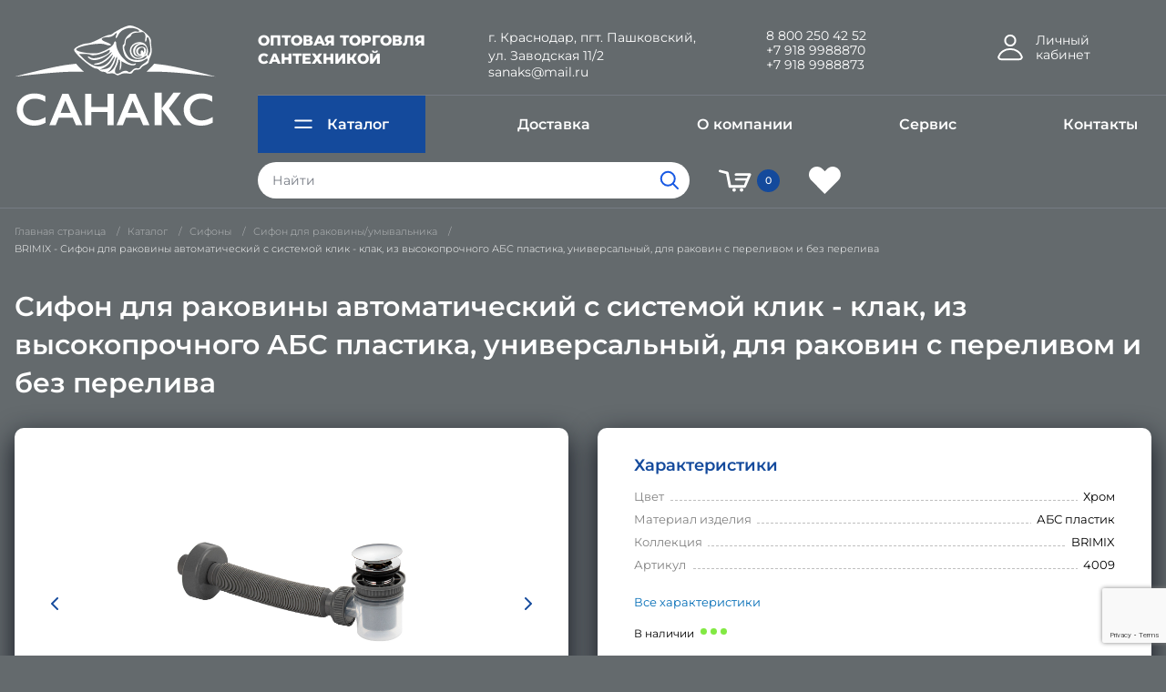

--- FILE ---
content_type: text/html; charset=UTF-8
request_url: https://sanaks.ru/catalog/sifon-dlya-rakoviny-umyvalnika/brimix-sifon-dlya-rakoviny-avtomaticheskiy-s-sistemoy-klik-klak-iz-vysokoprochnogo-abs-plastika-univ/
body_size: 31045
content:
<!DOCTYPE html>
<!--[if IE 9]>
<html class="no-js ie ie9" lang="en"><![endif]-->
<!--[if !IE]><!-->
<html class="no-js" lang="en">
<!--<![endif]-->

<head>
    <meta name="viewport" content="width=device-width, initial-scale=1.0">

    <meta name="cmsmagazine" content="f21b68cb09efe1a7161ca2caaacaf749"/>
	<link rel="apple-touch-icon" sizes="180x180" href="/local/templates/sanaks/images/favicon/apple-touch-icon.png?v=2">
    <link rel="icon" type="image/png" sizes="32x32" href="/local/templates/sanaks/images/favicon/favicon-32x32.png?v=2">
    <link rel="icon" type="image/png" sizes="194x194"
          href="/local/templates/sanaks/images/favicon/favicon-194x194.png?v=2">
    <link rel="icon" type="image/png" sizes="192x192"
          href="/local/templates/sanaks/images/favicon/android-chrome-192x192.png?v=2">
    <link rel="icon" type="image/png" sizes="16x16" href="/local/templates/sanaks/images/favicon/favicon-16x16.png?v=2">
    <link rel="manifest" href="/local/templates/sanaks/images/favicon/site.webmanifest">
    <link rel="mask-icon" href="/local/templates/sanaks/images/favicon/safari-pinned-tab.svg?v=2" color="#144a9c">
    <link rel="shortcut icon" href="/local/templates/sanaks/images/favicon/favicon.ico?v=2">
    <meta name="msapplication-TileColor" content="#144a9c">
    <meta name="msapplication-config" content="/local/templates/sanaks/images/favicon/browserconfig.xml">
    <meta name="theme-color" content="#144a9c">

    <title>BRIMIX - Сифон для раковины автоматический с системой клик - клак, из высокопрочного АБС пластика, универсальный, для раковин с переливом и без перелива - Санакс</title>
    <meta http-equiv="Content-Type" content="text/html; charset=UTF-8" />
<meta name="robots" content="index, follow" />
<meta name="keywords" content="сантехника оптом, сантехника опт, смесители оптом, аксессуары для ванной, душевые, зеркало, зеркало для ванной, краны, краны шаровые, магазин сантехники, мойки, полотенцесушитель, продажа сантехники, сантехника, сантехника магазин, сантехника опт, смесители для ванн, смесители, фитинги, фурнитура для стекла и зеркал" />
<meta name="description" content="BRIMIX - Сифон для раковины автоматический с системой клик - клак, из высокопрочного АБС пластика, универсальный, для раковин с переливом и без перелива - Санакс" />
<script type="text/javascript" data-skip-moving="true">(function(w, d, n) {var cl = "bx-core";var ht = d.documentElement;var htc = ht ? ht.className : undefined;if (htc === undefined || htc.indexOf(cl) !== -1){return;}var ua = n.userAgent;if (/(iPad;)|(iPhone;)/i.test(ua)){cl += " bx-ios";}else if (/Windows/i.test(ua)){cl += ' bx-win';}else if (/Macintosh/i.test(ua)){cl += " bx-mac";}else if (/Linux/i.test(ua) && !/Android/i.test(ua)){cl += " bx-linux";}else if (/Android/i.test(ua)){cl += " bx-android";}cl += (/(ipad|iphone|android|mobile|touch)/i.test(ua) ? " bx-touch" : " bx-no-touch");cl += w.devicePixelRatio && w.devicePixelRatio >= 2? " bx-retina": " bx-no-retina";var ieVersion = -1;if (/AppleWebKit/.test(ua)){cl += " bx-chrome";}else if (/Opera/.test(ua)){cl += " bx-opera";}else if (/Firefox/.test(ua)){cl += " bx-firefox";}ht.className = htc ? htc + " " + cl : cl;})(window, document, navigator);</script>

<link href="/bitrix/css/main/themes/blue/style.css?1647524563386" type="text/css"  rel="stylesheet" />
<link href="/bitrix/js/ui/design-tokens/dist/ui.design-tokens.css?167233447524720" type="text/css"  rel="stylesheet" />
<link href="/bitrix/js/ui/fonts/opensans/ui.font.opensans.css?16721324652555" type="text/css"  rel="stylesheet" />
<link href="/bitrix/js/main/popup/dist/main.popup.bundle.css?169383206829861" type="text/css"  rel="stylesheet" />
<link href="/bitrix/css/arturgolubev.protectcopy/style.css?1685001328325" type="text/css"  rel="stylesheet" />
<link href="/bitrix/css/arturgolubev.protectcopy/print.css?1685001327151" type="text/css"  rel="stylesheet" />
<link href="/bitrix/cache/css/s1/sanaks/page_d0c96dd4e1456fce3fcbdc1b9913d494/page_d0c96dd4e1456fce3fcbdc1b9913d494_v1.css?17558756112363" type="text/css"  rel="stylesheet" />
<link href="/bitrix/cache/css/s1/sanaks/template_af15dd7d5e2482b64350dc8c04d16981/template_af15dd7d5e2482b64350dc8c04d16981_v1.css?1755875611307592" type="text/css"  data-template-style="true" rel="stylesheet" />






    	<meta name="yandex-verification" content="96415b8158b57ea3" />
<meta name="google-site-verification" content="zE_yK5D6JM5P8KafHOmvF_68tvT6h5njapZsDBBC30M" />
<noscript><div><img src="https://mc.yandex.ru/watch/90860412" style="position:absolute; left:-9999px;" alt="" /></div></noscript>
 </head>

<body>

<div class="go hide"><img class="svg-inline" src="/local/templates/sanaks/images/go.svg" alt=""></div>
<div class="reveal" id="reveal-enter" data-reveal data-deep-link="true" data-close-on-click="false">
    <div id="comp_6291f605a87e0329d2da0a7ae6e70c63"><h2>Вход</h2>
<p>Пожалуйста, авторизуйтесь:</p>

<form name="system_auth_form6zOYVN" method="post" target="_top" action="">
	<input type="hidden" name="backurl" value="/catalog/sifon-dlya-rakoviny-umyvalnika/brimix-sifon-dlya-rakoviny-avtomaticheskiy-s-sistemoy-klik-klak-iz-vysokoprochnogo-abs-plastika-univ/" />
	<input type="hidden" name="AUTH_FORM" value="Y" />
	<input type="hidden" name="TYPE" value="AUTH" />
    <label>Логин<input name="USER_LOGIN" type="text" value=""></label>
        <label>Пароль<input type="password" name="USER_PASSWORD" maxlength="255" size="17" autocomplete="off"></label>
    <div class="step">
        <input class="step__input" type="checkbox" id="USER_REMEMBER_frm" name="USER_REMEMBER" value="Y">
        <label class="step__label" for="USER_REMEMBER_frm">Запомнить меня на этом компьютере</label>
    </div>
    <button type="submit" name="Login" value="Войти" class="button" >Войти<i class="fas fa-sign-in-alt fa-lg canv"></i></button>
    <div><noindex><a class="lynx" href="/auth/registration/" rel="nofollow">Зарегистрироваться</a></noindex></div>
    <p><noindex><a class="lynx" href="/auth/forgot/?forgot_password=yes&amp;backurl=%2Fcatalog%2Fsifon-dlya-rakoviny-umyvalnika%2Fbrimix-sifon-dlya-rakoviny-avtomaticheskiy-s-sistemoy-klik-klak-iz-vysokoprochnogo-abs-plastika-univ%2F" rel="nofollow">Забыли пароль?</a></noindex></p>
</form>
<button class="close-button" data-close aria-label="Закрыть"><span aria-hidden="true">&times;</span></button>
</div></div>
<header class="header">
    <div class="grid-container">
        <div class="grid-x grid-padding-x">
            <div class="cell large-5 medium-8 small-12"><a class="header__logo" href="/" title="Санакс логотип"><img
                        src="/local/templates/sanaks/images/logo.svg" alt="Санакс логотип"></a></div>
            <div class="cell medium-16 hide-for-large text-right small-12">
                <div class="header__burger">
                    <div class="header__span"></div>
                    <div class="header__span"></div>
                    <div class="header__span"></div>
                </div>
            </div>
            <div class="cell large-auto js-mobile-hide show-for-large">
                <div class="grid-x grid-padding-x header__grid">
                    <div class="cell large-6 medium-12">
                        <div class="header__opt">Оптовая торговля сантехникой</div>
                    </div>
                    <div class="cell xlarge-auto xlarge-offset-3 large-auto medium-12">
                        <div class="header__city">г.&#160;Краснодар, пгт.&#160;Пашковский,
                            ул.&#160;Заводская&#160;11/2
							<a class="header__tel" href="mailto:sanaks@mail.ru" title="sanaks@mail.ru">sanaks@mail.ru</a>
                        </div>
                    </div>
                    <div class="cell xlarge-4 large-6 medium-12">
                        <a class="header__tel" href="tel:88002504252" title="Телефон 8 800 250 42 52">8 800 250 42 52</a>
                        <a class="header__tel" href="tel:+79189988870" title="Телефон +7 918 9988870">+7 918 9988870</a>
                        <a class="header__tel" href="tel:+79189988873" title="Телефон +7 918 9988873">+7 918 9988873</a>
                    </div>
                    <div class="cell medium-shrink">
                                                    <div class="header__user">
                                <a class="header__user-link" data-toggle="reveal-enter" title="Личный кабинет - авторизация">
                                    <img src="/local/templates/sanaks/images/user.svg" alt="Личный кабинет - авторизация">
                                    <span class="header__cab">Личный кабинет</span>
                                </a>
                            </div>
                                            </div>
                </div>
                <div class="grid-x grid-padding-x align-middle">
                    <div class="cell xlarge-16">
                        <ul class="system">
                            <li class="system__item js-catalog"><a class="system__link system__link_cat" href="/catalog/"><img
                                        src="/local/templates/sanaks/images/menu.svg" alt="">Каталог</a>
                                <div class="system__catalog">
        <div class="grid-x">
            <div class="cell large-8 xlarge-6 system__catalog-menu">
                
                        <a class="system__catalog-item" href="/catalog/-smesiteli-i-dushevye-sistemy/" title="    Смесители  и Душевые системы" data-number-title="0">
                                Смесители  и Душевые системы</a>

                        
                        <a class="system__catalog-item" href="/catalog/armatura-dlya-unitazov-i-yemkostey/" title=" Арматура для унитазов и ёмкостей" data-number-title="1">
                             Арматура для унитазов и ёмкостей</a>

                        
                        <a class="system__catalog-item" href="/catalog/-komplektuyushchie-dlya-smesiteley-i-dusha/" title="   Комплектующие для смесителей и душа" data-number-title="2">
                               Комплектующие для смесителей и душа</a>

                        
                        <a class="system__catalog-item" href="/catalog/-moyki-dlya-kukhni/" title="   Мойки для кухни" data-number-title="3">
                               Мойки для кухни</a>

                        
                        <a class="system__catalog-item" href="/catalog/-polotentsesushiteli-i-komplektuyushchie/" title="   Полотенцесушители и комплектующие" data-number-title="4">
                               Полотенцесушители и комплектующие</a>

                        
                        <a class="system__catalog-item" href="/catalog/-sifony/" title="  Сифоны" data-number-title="5">
                              Сифоны</a>

                        
                        <a class="system__catalog-item" href="/catalog/-trapy-dlya-dusha/" title="   Трапы для душа" data-number-title="6">
                               Трапы для душа</a>

                        
                        <a class="system__catalog-item" href="/catalog/filtry-dlya-vody/" title=" Фильтры для воды" data-number-title="7">
                             Фильтры для воды</a>

                        
                        <a class="system__catalog-item" href="/catalog/krany-sharovye-i-fiting/" title=" Краны шаровые и фитинг" data-number-title="8">
                             Краны шаровые и фитинг</a>

                        
                        <a class="system__catalog-item" href="/catalog/aksessuary-dlya-vannoy/" title="Аксессуары для ванной" data-number-title="9">
                            Аксессуары для ванной</a>

                        
                        <a class="system__catalog-item" href="/catalog/zerkala-i-shkafy-v-vannuyu-i-prikhozhuyu/" title="Зеркала" data-number-title="10">
                            Зеркала</a>

                                    </div>
            <div class="cell large-16 xlarge-18 system__catalog-content">
                                    <div class="system__catalog-block">
                    <div class="system__catalog-wrapper">
                    <div class="grid-x grid-padding-x xlarge-up-4 large-up-3">
                                                                    <div class="system__catalog-category" style="width:100%;">
                            <a class="system__catalog-category-link" title="Душевые панели" href="/catalog/dushevye-paneli/">Душевые панели</a>
                                <span class="system__catalog-count">9</span>
                                                    </div>

                                            <div class="system__catalog-category" style="width:100%;">
                            <a class="system__catalog-category-link" title=" Смесители с гигиеническим душем " href="/catalog/smesiteli-s-gigienicheskim-dushem-/"> Смесители с гигиеническим душем </a>
                                <span class="system__catalog-count">21</span>
                                                    </div>

                                            <div class="system__catalog-category" style="width:100%;">
                            <a class="system__catalog-category-link" title=" Кран на одну воду" href="/catalog/kran-na-odnu-vodu/"> Кран на одну воду</a>
                                <span class="system__catalog-count">53</span>
                                                                                                                                <a class="system__catalog-product product_partial_list_247" href="/catalog/krany-na-odnu-vodu-latun/">Краны на одну воду ЛАТУНЬ</a>
                                                                                                                                            <a class="system__catalog-product product_partial_list_247" href="/catalog/krany-na-odnu-vodu-abs-plastik/">Краны на одну воду АБС пластик</a>
                                                                                                                                            <a class="system__catalog-product product_partial_list_247" href="/catalog/krany-na-odnu-vodu-nerzhaveyushchaya-stal-/">Краны на одну воду НЕРЖАВЕЮЩАЯ СТАЛЬ </a>
                                                                                                                                <a class="system__catalog-product product_full_list_247" title="Краны на одну воду ЛАТУНЬ" style="display:none;" href="/catalog/krany-na-odnu-vodu-latun/">Краны на одну воду ЛАТУНЬ</a>
                                                            <a class="system__catalog-product product_full_list_247" title="Краны на одну воду АБС пластик" style="display:none;" href="/catalog/krany-na-odnu-vodu-abs-plastik/">Краны на одну воду АБС пластик</a>
                                                            <a class="system__catalog-product product_full_list_247" title="Краны на одну воду НЕРЖАВЕЮЩАЯ СТАЛЬ " style="display:none;" href="/catalog/krany-na-odnu-vodu-nerzhaveyushchaya-stal-/">Краны на одну воду НЕРЖАВЕЮЩАЯ СТАЛЬ </a>
                                                            
                                                    </div>

                                            <div class="system__catalog-category" style="width:100%;">
                            <a class="system__catalog-category-link" title=" Смесители сенсорные" href="/catalog/smesiteli-sensornye/"> Смесители сенсорные</a>
                                <span class="system__catalog-count">26</span>
                                                    </div>

                                            <div class="system__catalog-category" style="width:100%;">
                            <a class="system__catalog-category-link" title=" Смесители термостатические" href="/catalog/smesiteli-termostaticheskie/"> Смесители термостатические</a>
                                <span class="system__catalog-count">7</span>
                                                    </div>

                                            <div class="system__catalog-category" style="width:100%;">
                            <a class="system__catalog-category-link" title="Смесители САТУРН " href="/catalog/smesiteli-saturn-/">Смесители САТУРН </a>
                                <span class="system__catalog-count">10</span>
                                                    </div>

                                            <div class="system__catalog-category" style="width:100%;">
                            <a class="system__catalog-category-link" title="Смесители   MAK " href="/catalog/smesiteli-mak-s-gibkim-tsvetnym-izlivom-sharovye/">Смесители   MAK </a>
                                <span class="system__catalog-count">2</span>
                                                    </div>

                                            <div class="system__catalog-category" style="width:100%;">
                            <a class="system__catalog-category-link" title="Смесители   BIANCO" href="/catalog/smesiteli-bianco-sharovye/">Смесители   BIANCO</a>
                                <span class="system__catalog-count">5</span>
                                                    </div>

                                            <div class="system__catalog-category" style="width:100%;">
                            <a class="system__catalog-category-link" title="Смесители и душевые системы   BRIMIX  из НЕРЖАВЕЮЩЕЙ СТАЛИ" href="/catalog/smesiteli-i-dushevye-sistemy-brimix-iz-nerzhaveyushchey-stali/">Смесители и душевые системы   BRIMIX  из НЕРЖАВЕЮЩЕЙ СТАЛИ</a>
                                <span class="system__catalog-count">27</span>
                                                                                                                                <a class="system__catalog-product product_partial_list_262" href="/catalog/dushevye-sistemy-brimix-iz-nerzhaveyushchey-stali/">Душевые системы BRIMIX из нержавеющей стали</a>
                                                                                                                                            <a class="system__catalog-product product_partial_list_262" href="/catalog/smesiteli-dlya-vanny-brimix-iz-nerzhaveyushchey-stali/">Смесители для ванны BRIMIX из нержавеющей стали</a>
                                                                                                                                            <a class="system__catalog-product product_partial_list_262" href="/catalog/smesiteli-dlya-kukhni-brimix-iz-nerzhaveyushchey-stali/">Смесители для кухни BRIMIX из нержавеющей стали</a>
                                                                                                                                            <a class="system__catalog-product product_partial_list_262" href="/catalog/smesiteli-dlya-rakoviny-brimix-iz-nerzhaveyushchey-stali/">Смесители для раковины BRIMIX из нержавеющей стали</a>
                                                                                                                                <a class="system__catalog-product product_full_list_262" title="Душевые системы BRIMIX из нержавеющей стали" style="display:none;" href="/catalog/dushevye-sistemy-brimix-iz-nerzhaveyushchey-stali/">Душевые системы BRIMIX из нержавеющей стали</a>
                                                            <a class="system__catalog-product product_full_list_262" title="Смесители для ванны BRIMIX из нержавеющей стали" style="display:none;" href="/catalog/smesiteli-dlya-vanny-brimix-iz-nerzhaveyushchey-stali/">Смесители для ванны BRIMIX из нержавеющей стали</a>
                                                            <a class="system__catalog-product product_full_list_262" title="Смесители для кухни BRIMIX из нержавеющей стали" style="display:none;" href="/catalog/smesiteli-dlya-kukhni-brimix-iz-nerzhaveyushchey-stali/">Смесители для кухни BRIMIX из нержавеющей стали</a>
                                                            <a class="system__catalog-product product_full_list_262" title="Смесители для раковины BRIMIX из нержавеющей стали" style="display:none;" href="/catalog/smesiteli-dlya-rakoviny-brimix-iz-nerzhaveyushchey-stali/">Смесители для раковины BRIMIX из нержавеющей стали</a>
                                                            
                                                    </div>

                                            <div class="system__catalog-category" style="width:100%;">
                            <a class="system__catalog-category-link" title="Смесители и душевые системы   BRIMIX  из АЛЮМИНИЯ" href="/catalog/smesiteli-i-dushevye-sistemy-brimix-iz-alyuminiya/">Смесители и душевые системы   BRIMIX  из АЛЮМИНИЯ</a>
                                <span class="system__catalog-count">19</span>
                                                                                                                                <a class="system__catalog-product product_partial_list_265" href="/catalog/dushevye-sistemy-brimix-iz-alyuminiya/">Душевые системы BRIMIX из АЛЮМИНИЯ</a>
                                                                                                                                            <a class="system__catalog-product product_partial_list_265" href="/catalog/smesiteli-dlya-kukhni-brimix-iz-alyuminiya/">Смесители для кухни BRIMIX из АЛЮМИНИЯ</a>
                                                                                                                                <a class="system__catalog-product product_full_list_265" title="Душевые системы BRIMIX из АЛЮМИНИЯ" style="display:none;" href="/catalog/dushevye-sistemy-brimix-iz-alyuminiya/">Душевые системы BRIMIX из АЛЮМИНИЯ</a>
                                                            <a class="system__catalog-product product_full_list_265" title="Смесители для кухни BRIMIX из АЛЮМИНИЯ" style="display:none;" href="/catalog/smesiteli-dlya-kukhni-brimix-iz-alyuminiya/">Смесители для кухни BRIMIX из АЛЮМИНИЯ</a>
                                                            
                                                    </div>

                                            <div class="system__catalog-category" style="width:100%;">
                            <a class="system__catalog-category-link" title="Смесители и душевые системы   BRIMIX  из АБС ПЛАСТИКА" href="/catalog/smesiteli-i-dushevye-sistemy-brimix-iz-abs-plastika/">Смесители и душевые системы   BRIMIX  из АБС ПЛАСТИКА</a>
                                <span class="system__catalog-count">133</span>
                                                                                                                                <a class="system__catalog-product product_partial_list_266" href="/catalog/dushevye-stoyki-so-smesitelem/">Душевые стойки со смесителем</a>
                                                                                                                                            <a class="system__catalog-product product_partial_list_266" href="/catalog/smesiteli-dlya-vanny/">Смесители для ванны</a>
                                                                                                                                            <a class="system__catalog-product product_partial_list_266" href="/catalog/smesiteli-dlya-dusha/">Смесители для душа</a>
                                                                                                                                            <a class="system__catalog-product product_partial_list_266" href="/catalog/smesiteli-dlya-kukhni/">Смесители для кухни</a>
                                                                                                                                            <a class="system__catalog-product product_partial_list_266" href="/catalog/smesiteli-dlya-rakoviny/">Смесители для раковины</a>
                                                                                                                                <a class="system__catalog-product product_full_list_266" title="Душевые стойки со смесителем" style="display:none;" href="/catalog/dushevye-stoyki-so-smesitelem/">Душевые стойки со смесителем</a>
                                                            <a class="system__catalog-product product_full_list_266" title="Смесители для ванны" style="display:none;" href="/catalog/smesiteli-dlya-vanny/">Смесители для ванны</a>
                                                            <a class="system__catalog-product product_full_list_266" title="Смесители для душа" style="display:none;" href="/catalog/smesiteli-dlya-dusha/">Смесители для душа</a>
                                                            <a class="system__catalog-product product_full_list_266" title="Смесители для кухни" style="display:none;" href="/catalog/smesiteli-dlya-kukhni/">Смесители для кухни</a>
                                                            <a class="system__catalog-product product_full_list_266" title="Смесители для раковины" style="display:none;" href="/catalog/smesiteli-dlya-rakoviny/">Смесители для раковины</a>
                                                            
                                                    </div>

                                            <div class="system__catalog-category" style="width:100%;">
                            <a class="system__catalog-category-link" title="Смесители и душевые системы   CONSUL " href="/catalog/smesiteli-i-dushevye-sistemy-consul-/">Смесители и душевые системы   CONSUL </a>
                                <span class="system__catalog-count">14</span>
                                                    </div>

                                            <div class="system__catalog-category" style="width:100%;">
                            <a class="system__catalog-category-link" title="Смесители и душевые системы   FABIA" href="/catalog/smesiteli-i-dushevye-sistemy-fabia/">Смесители и душевые системы   FABIA</a>
                                <span class="system__catalog-count">80</span>
                                                                                                                                <a class="system__catalog-product product_partial_list_488" href="/catalog/dushevye-sistemy-fabia/">Душевые системы FABIA</a>
                                                                                                                                            <a class="system__catalog-product product_partial_list_488" href="/catalog/smeciteli-dlya-vanny-fabia/">Смеcители для ванны FABIA</a>
                                                                                                                                            <a class="system__catalog-product product_partial_list_488" href="/catalog/smesiteli-dlya-kukhni-fabia/">Смесители для кухни FABIA</a>
                                                                                                                                            <a class="system__catalog-product product_partial_list_488" href="/catalog/smesiteli-dlya-rakoviny-fabia/">Смесители для раковины FABIA</a>
                                                                                                                                <a class="system__catalog-product product_full_list_488" title="Душевые системы FABIA" style="display:none;" href="/catalog/dushevye-sistemy-fabia/">Душевые системы FABIA</a>
                                                            <a class="system__catalog-product product_full_list_488" title="Смеcители для ванны FABIA" style="display:none;" href="/catalog/smeciteli-dlya-vanny-fabia/">Смеcители для ванны FABIA</a>
                                                            <a class="system__catalog-product product_full_list_488" title="Смесители для кухни FABIA" style="display:none;" href="/catalog/smesiteli-dlya-kukhni-fabia/">Смесители для кухни FABIA</a>
                                                            <a class="system__catalog-product product_full_list_488" title="Смесители для раковины FABIA" style="display:none;" href="/catalog/smesiteli-dlya-rakoviny-fabia/">Смесители для раковины FABIA</a>
                                                            
                                                    </div>

                                            <div class="system__catalog-category" style="width:100%;">
                            <a class="system__catalog-category-link" title="Смесители и душевые системы   GFmark" href="/catalog/smesiteli-i-dushevye-sistemy-gfmark/">Смесители и душевые системы   GFmark</a>
                                <span class="system__catalog-count">20</span>
                                                                                                                                <a class="system__catalog-product product_partial_list_271" href="/catalog/smesiteli-gfmark-sharovye-titan-iz-latuni/">Смесители   GFmark шаровые  ТИТАН  из ЛАТУНИ</a>
                                                                                                                                            <a class="system__catalog-product product_partial_list_271" href="/catalog/smesiteli-gfmark-sharovye-pod-bronzu-iz-latuni/">Смесители   GFmark шаровые под БРОНЗУ из ЛАТУНИ</a>
                                                                                                                                            <a class="system__catalog-product product_partial_list_271" href="/catalog/smesiteli-gfmark-sharovye-pod-med-iz-latuni/">Смесители   GFmark шаровые под МЕДЬ из ЛАТУНИ</a>
                                                                                                                                            <a class="system__catalog-product product_partial_list_271" href="/catalog/smesiteli-gfmark-sharovye-s-beloy-emalyu/">Смесители   GFmark шаровые с белой эмалью</a>
                                                                                                                                            <a class="system__catalog-product product_partial_list_271" href="/catalog/smesiteli-gfmark-sharovye-s-chernoy-emalyu/">Смесители   GFmark шаровые с черной эмалью</a>
                                                                                                                                            <a class="system__catalog-product product_partial_list_271" href="/catalog/smesiteli-gfmark-sharovye-khromirovannye/">Смесители   GFmark шаровые хромированные</a>
                                                                                                                                <a class="system__catalog-product product_full_list_271" title="Смесители   GFmark шаровые  ТИТАН  из ЛАТУНИ" style="display:none;" href="/catalog/smesiteli-gfmark-sharovye-titan-iz-latuni/">Смесители   GFmark шаровые  ТИТАН  из ЛАТУНИ</a>
                                                            <a class="system__catalog-product product_full_list_271" title="Смесители   GFmark шаровые под БРОНЗУ из ЛАТУНИ" style="display:none;" href="/catalog/smesiteli-gfmark-sharovye-pod-bronzu-iz-latuni/">Смесители   GFmark шаровые под БРОНЗУ из ЛАТУНИ</a>
                                                            <a class="system__catalog-product product_full_list_271" title="Смесители   GFmark шаровые под МЕДЬ из ЛАТУНИ" style="display:none;" href="/catalog/smesiteli-gfmark-sharovye-pod-med-iz-latuni/">Смесители   GFmark шаровые под МЕДЬ из ЛАТУНИ</a>
                                                            <a class="system__catalog-product product_full_list_271" title="Смесители   GFmark шаровые с белой эмалью" style="display:none;" href="/catalog/smesiteli-gfmark-sharovye-s-beloy-emalyu/">Смесители   GFmark шаровые с белой эмалью</a>
                                                            <a class="system__catalog-product product_full_list_271" title="Смесители   GFmark шаровые с черной эмалью" style="display:none;" href="/catalog/smesiteli-gfmark-sharovye-s-chernoy-emalyu/">Смесители   GFmark шаровые с черной эмалью</a>
                                                            <a class="system__catalog-product product_full_list_271" title="Смесители   GFmark шаровые хромированные" style="display:none;" href="/catalog/smesiteli-gfmark-sharovye-khromirovannye/">Смесители   GFmark шаровые хромированные</a>
                                                            
                                                    </div>

                                            <div class="system__catalog-category" style="width:100%;">
                            <a class="system__catalog-category-link" title="Смесители и душевые системы   MAGNUS  из НЕРЖАВЕЮЩЕЙ СТАЛИ" href="/catalog/smesiteli-i-dushevye-sistemy-magnus-iz-nerzhaveyushchey-stali-/">Смесители и душевые системы   MAGNUS  из НЕРЖАВЕЮЩЕЙ СТАЛИ</a>
                                <span class="system__catalog-count">119</span>
                                                                                                                                <a class="system__catalog-product product_partial_list_281" href="/catalog/dushevye-sistemy-magnus-iz-nerzhaveyushchey-stali-304/">Душевые системы MAGNUS из нержавеющей стали </a>
                                                                                                                                            <a class="system__catalog-product product_partial_list_281" href="/catalog/smesiteli-dlya-vanny-magnus-iz-nerzhaveyushchey-stali-/">Смесители для ванны MAGNUS из нержавеющей стали </a>
                                                                                                                                            <a class="system__catalog-product product_partial_list_281" href="/catalog/smesiteli-dlya-kukhni-magnus-iz-nerzhaveyushchey-stali-304-m-k-i-sharovye/">Смесители для кухни MAGNUS из нержавеющей стали </a>
                                                                                                                                            <a class="system__catalog-product product_partial_list_281" href="/catalog/smesiteli-dlya-rakoviny-magnus-iz-nerzhaveyushchey-stali-/">Смесители для раковины MAGNUS из нержавеющей стали </a>
                                                                                                                                <a class="system__catalog-product product_full_list_281" title="Душевые системы MAGNUS из нержавеющей стали " style="display:none;" href="/catalog/dushevye-sistemy-magnus-iz-nerzhaveyushchey-stali-304/">Душевые системы MAGNUS из нержавеющей стали </a>
                                                            <a class="system__catalog-product product_full_list_281" title="Смесители для ванны MAGNUS из нержавеющей стали " style="display:none;" href="/catalog/smesiteli-dlya-vanny-magnus-iz-nerzhaveyushchey-stali-/">Смесители для ванны MAGNUS из нержавеющей стали </a>
                                                            <a class="system__catalog-product product_full_list_281" title="Смесители для кухни MAGNUS из нержавеющей стали " style="display:none;" href="/catalog/smesiteli-dlya-kukhni-magnus-iz-nerzhaveyushchey-stali-304-m-k-i-sharovye/">Смесители для кухни MAGNUS из нержавеющей стали </a>
                                                            <a class="system__catalog-product product_full_list_281" title="Смесители для раковины MAGNUS из нержавеющей стали " style="display:none;" href="/catalog/smesiteli-dlya-rakoviny-magnus-iz-nerzhaveyushchey-stali-/">Смесители для раковины MAGNUS из нержавеющей стали </a>
                                                            
                                                    </div>

                                            <div class="system__catalog-category" style="width:100%;">
                            <a class="system__catalog-category-link" title="Смесители и душевые системы   MAGNUS из ЛАТУНИ" href="/catalog/smesiteli-i-dushevye-sistemy-magnus-iz-latuni/">Смесители и душевые системы   MAGNUS из ЛАТУНИ</a>
                                <span class="system__catalog-count">51</span>
                                                                                                                                <a class="system__catalog-product product_partial_list_289" href="/catalog/smesiteli-magnus-93-seriya-zoloto/">Смесители MAGNUS 93 серия (ЗОЛОТО)</a>
                                                                                                                                            <a class="system__catalog-product product_partial_list_289" href="/catalog/smesiteli-magnus-87-seriya-chyernyy/">Смесители MAGNUS 87 серия (ЧЁРНЫЙ)</a>
                                                                                                                                            <a class="system__catalog-product product_partial_list_289" href="/catalog/smesiteli-magnus-88-seriya-khrom/">Смесители MAGNUS 88 серия (ХРОМ)</a>
                                                                                                                                            <a class="system__catalog-product product_partial_list_289" href="/catalog/smesiteli-magnus-84-seriya-khrom/">Смесители MAGNUS 84 серия (ХРОМ)</a>
                                                                                                                                            <a class="system__catalog-product product_partial_list_289" href="/catalog/smesiteli-magnus-85-seriya-khrom/">Смесители MAGNUS 85 серия (ХРОМ)</a>
                                                                                                                                            <a class="system__catalog-product product_partial_list_289" href="/catalog/smesiteli-magnus-86-seriya-khrom/">Смесители MAGNUS 86 серия (ХРОМ)</a>
                                                                                                                                                                                                                                                                <a class="system__catalog-product product_full_list_289" title="Смесители MAGNUS 93 серия (ЗОЛОТО)" style="display:none;" href="/catalog/smesiteli-magnus-93-seriya-zoloto/">Смесители MAGNUS 93 серия (ЗОЛОТО)</a>
                                                            <a class="system__catalog-product product_full_list_289" title="Смесители MAGNUS 87 серия (ЧЁРНЫЙ)" style="display:none;" href="/catalog/smesiteli-magnus-87-seriya-chyernyy/">Смесители MAGNUS 87 серия (ЧЁРНЫЙ)</a>
                                                            <a class="system__catalog-product product_full_list_289" title="Смесители MAGNUS 88 серия (ХРОМ)" style="display:none;" href="/catalog/smesiteli-magnus-88-seriya-khrom/">Смесители MAGNUS 88 серия (ХРОМ)</a>
                                                            <a class="system__catalog-product product_full_list_289" title="Смесители MAGNUS 84 серия (ХРОМ)" style="display:none;" href="/catalog/smesiteli-magnus-84-seriya-khrom/">Смесители MAGNUS 84 серия (ХРОМ)</a>
                                                            <a class="system__catalog-product product_full_list_289" title="Смесители MAGNUS 85 серия (ХРОМ)" style="display:none;" href="/catalog/smesiteli-magnus-85-seriya-khrom/">Смесители MAGNUS 85 серия (ХРОМ)</a>
                                                            <a class="system__catalog-product product_full_list_289" title="Смесители MAGNUS 86 серия (ХРОМ)" style="display:none;" href="/catalog/smesiteli-magnus-86-seriya-khrom/">Смесители MAGNUS 86 серия (ХРОМ)</a>
                                                            <a class="system__catalog-product product_full_list_289" title="Смесители для кухни MAGNUS латунь" style="display:none;" href="/catalog/smesiteli-dlya-kukhni-magnus-latun/">Смесители для кухни MAGNUS латунь</a>
                                                            <a class="system__catalog-product product_full_list_289" title="Смесители для раковины MAGNUS латунь" style="display:none;" href="/catalog/smesiteli-dlya-rakoviny-magnus-latun/">Смесители для раковины MAGNUS латунь</a>
                                                                                                <a class="system__catalog-product system__catalog-product_add" data-id="289" title="Показать ещё категорий каталога">Показать еще</a>
                                
                                                    </div>

                                            <div class="system__catalog-category" style="width:100%;">
                            <a class="system__catalog-category-link" title="Смесители   MAYFAIR " href="/catalog/smesiteli-mayfair-sharovye/">Смесители   MAYFAIR </a>
                                <span class="system__catalog-count">35</span>
                                                                                                                                <a class="system__catalog-product product_partial_list_292" href="/catalog/smesiteli-mayfair-sharovye_1/">Смесители MAYFAIR шаровые</a>
                                                                                                                                            <a class="system__catalog-product product_partial_list_292" href="/catalog/smesiteli-mayfair-m-k/">Смесители MAYFAIR м/к</a>
                                                                                                                                <a class="system__catalog-product product_full_list_292" title="Смесители MAYFAIR шаровые" style="display:none;" href="/catalog/smesiteli-mayfair-sharovye_1/">Смесители MAYFAIR шаровые</a>
                                                            <a class="system__catalog-product product_full_list_292" title="Смесители MAYFAIR м/к" style="display:none;" href="/catalog/smesiteli-mayfair-m-k/">Смесители MAYFAIR м/к</a>
                                                            
                                                    </div>

                                            <div class="system__catalog-category" style="width:100%;">
                            <a class="system__catalog-category-link" title="Смесители   OSKAR" href="/catalog/smesiteli-oskar-sharovye/">Смесители   OSKAR</a>
                                <span class="system__catalog-count">5</span>
                                                    </div>

                                            <div class="system__catalog-category" style="width:100%;">
                            <a class="system__catalog-category-link" title="Смесители   RUSSIA-MOSCOW" href="/catalog/smesiteli-russia-moscow/">Смесители   RUSSIA-MOSCOW</a>
                                <span class="system__catalog-count">12</span>
                                                    </div>

                                            <div class="system__catalog-category" style="width:100%;">
                            <a class="system__catalog-category-link" title="Смесители   САНАКС" href="/catalog/smesiteli-sanaks-m-k/">Смесители   САНАКС</a>
                                <span class="system__catalog-count">26</span>
                                                    </div>

                                            <div class="system__catalog-category" style="width:100%;">
                            <a class="system__catalog-category-link" title="Смесители   SENATOR " href="/catalog/smesiteli-senator-sharovye/">Смесители   SENATOR </a>
                                <span class="system__catalog-count">1</span>
                                                    </div>

                                            <div class="system__catalog-category" style="width:100%;">
                            <a class="system__catalog-category-link" title="Смесители и душевые системы   BRIMIX  из ЛАТУНИ" href="/catalog/smesiteli-i-dushevye-sistemy-brimix-iz-latuni/">Смесители и душевые системы   BRIMIX  из ЛАТУНИ</a>
                                <span class="system__catalog-count">45</span>
                                                                                                                                <a class="system__catalog-product product_partial_list_308" href="/catalog/dushevye-sistemy-so-smesitelem-brimix/"> Душевые системы со смесителем BRIMIX</a>
                                                                                                                                            <a class="system__catalog-product product_partial_list_308" href="/catalog/smesiteli-brimix-dlya-dusha/">Смесители BRIMIX для душа</a>
                                                                                                                                            <a class="system__catalog-product product_partial_list_308" href="/catalog/smesiteli-brimix-dlya-kukhni/">Смесители BRIMIX для кухни</a>
                                                                                                                                            <a class="system__catalog-product product_partial_list_308" href="/catalog/smesiteli-brimix-dlya-rakoviny/">Смесители BRIMIX для раковины</a>
                                                                                                                                            <a class="system__catalog-product product_partial_list_308" href="/catalog/smesiteli-brimix-loktevye/">Смесители BRIMIX локтевые</a>
                                                                                                                                            <a class="system__catalog-product product_partial_list_308" href="/catalog/smesiteli-brimix-belaya-mozaika/"> Смесители BRIMIX белая мозаика</a>
                                                                                                                                                                                                <a class="system__catalog-product product_full_list_308" title=" Душевые системы со смесителем BRIMIX" style="display:none;" href="/catalog/dushevye-sistemy-so-smesitelem-brimix/"> Душевые системы со смесителем BRIMIX</a>
                                                            <a class="system__catalog-product product_full_list_308" title="Смесители BRIMIX для душа" style="display:none;" href="/catalog/smesiteli-brimix-dlya-dusha/">Смесители BRIMIX для душа</a>
                                                            <a class="system__catalog-product product_full_list_308" title="Смесители BRIMIX для кухни" style="display:none;" href="/catalog/smesiteli-brimix-dlya-kukhni/">Смесители BRIMIX для кухни</a>
                                                            <a class="system__catalog-product product_full_list_308" title="Смесители BRIMIX для раковины" style="display:none;" href="/catalog/smesiteli-brimix-dlya-rakoviny/">Смесители BRIMIX для раковины</a>
                                                            <a class="system__catalog-product product_full_list_308" title="Смесители BRIMIX локтевые" style="display:none;" href="/catalog/smesiteli-brimix-loktevye/">Смесители BRIMIX локтевые</a>
                                                            <a class="system__catalog-product product_full_list_308" title=" Смесители BRIMIX белая мозаика" style="display:none;" href="/catalog/smesiteli-brimix-belaya-mozaika/"> Смесители BRIMIX белая мозаика</a>
                                                            <a class="system__catalog-product product_full_list_308" title=" Смесители BRIMIX чёрная мозаика" style="display:none;" href="/catalog/smesiteli-brimix-chyernaya-mozaika/"> Смесители BRIMIX чёрная мозаика</a>
                                                                                                <a class="system__catalog-product system__catalog-product_add" data-id="308" title="Показать ещё категорий каталога">Показать еще</a>
                                
                                                    </div>

                                            <div class="system__catalog-category" style="width:100%;">
                            <a class="system__catalog-category-link" title="Смесители   НЕВА " href="/catalog/smesiteli-neva-m-k/">Смесители   НЕВА </a>
                                <span class="system__catalog-count">2</span>
                                                    </div>

                                            <div class="system__catalog-category" style="width:100%;">
                            <a class="system__catalog-category-link" title="Смесители   СЕРП и МОЛОТ" href="/catalog/smesiteli-serp-i-molot-m-k/">Смесители   СЕРП и МОЛОТ</a>
                                <span class="system__catalog-count">2</span>
                                                    </div>

                                                                </div>
                    </div>
                    </div>
                                    <div class="system__catalog-block">
                    <div class="system__catalog-wrapper">
                    <div class="grid-x grid-padding-x xlarge-up-4 large-up-3">
                                                                    <div class="system__catalog-category" style="width:100%;">
                            <a class="system__catalog-category-link" title="Поплавки для ёмкости" href="/catalog/poplavki-dlya-yemkosti/">Поплавки для ёмкости</a>
                                <span class="system__catalog-count">20</span>
                                                    </div>

                                            <div class="system__catalog-category" style="width:100%;">
                            <a class="system__catalog-category-link" title="Арматура для унитаза" href="/catalog/armatura-dlya-unitaza/">Арматура для унитаза</a>
                                <span class="system__catalog-count">9</span>
                                                    </div>

                                                                </div>
                    </div>
                    </div>
                                    <div class="system__catalog-block">
                    <div class="system__catalog-wrapper">
                    <div class="grid-x grid-padding-x xlarge-up-4 large-up-3">
                                                                    <div class="system__catalog-category" style="width:100%;">
                            <a class="system__catalog-category-link" title="   Душевые стойки " href="/catalog/-dushevye-stoyki-/">   Душевые стойки </a>
                                <span class="system__catalog-count">41</span>
                                                                                                                                <a class="system__catalog-product product_partial_list_315" href="/catalog/dushevye-stoyki-tropicheskiy-dush/">Душевые стойки Тропический душ</a>
                                                                                                                                            <a class="system__catalog-product product_partial_list_315" href="/catalog/dushevye-stoyki/">Душевые стойки</a>
                                                                                                                                <a class="system__catalog-product product_full_list_315" title="Душевые стойки Тропический душ" style="display:none;" href="/catalog/dushevye-stoyki-tropicheskiy-dush/">Душевые стойки Тропический душ</a>
                                                            <a class="system__catalog-product product_full_list_315" title="Душевые стойки" style="display:none;" href="/catalog/dushevye-stoyki/">Душевые стойки</a>
                                                            
                                                    </div>

                                            <div class="system__catalog-category" style="width:100%;">
                            <a class="system__catalog-category-link" title="Аэраторы и рассеиватели" href="/catalog/aeratory-i-rasseivateli/">Аэраторы и рассеиватели</a>
                                <span class="system__catalog-count">29</span>
                                                    </div>

                                            <div class="system__catalog-category" style="width:100%;">
                            <a class="system__catalog-category-link" title="Диверторы" href="/catalog/divertory/">Диверторы</a>
                                <span class="system__catalog-count">6</span>
                                                    </div>

                                            <div class="system__catalog-category" style="width:100%;">
                            <a class="system__catalog-category-link" title="Изливы к смесителям" href="/catalog/izlivy-k-smesitelyam/">Изливы к смесителям</a>
                                <span class="system__catalog-count">23</span>
                                                    </div>

                                            <div class="system__catalog-category" style="width:100%;">
                            <a class="system__catalog-category-link" title="Кранбуксы и картриджи" href="/catalog/kranbuksy-i-kartridzhi/">Кранбуксы и картриджи</a>
                                <span class="system__catalog-count">12</span>
                                                    </div>

                                            <div class="system__catalog-category" style="width:100%;">
                            <a class="system__catalog-category-link" title="Кронштейны для душевых леек" href="/catalog/kronshteyny-dlya-dushevykh-leek/">Кронштейны для душевых леек</a>
                                <span class="system__catalog-count">19</span>
                                                    </div>

                                            <div class="system__catalog-category" style="width:100%;">
                            <a class="system__catalog-category-link" title="Лейки и наборы гигиенические " href="/catalog/leyki-i-nabory-gigienicheskie-/">Лейки и наборы гигиенические </a>
                                <span class="system__catalog-count">43</span>
                                                    </div>

                                            <div class="system__catalog-category" style="width:100%;">
                            <a class="system__catalog-category-link" title="Лейки и наборы душевые" href="/catalog/leyki-i-nabory-dushevye/">Лейки и наборы душевые</a>
                                <span class="system__catalog-count">66</span>
                                                    </div>

                                            <div class="system__catalog-category" style="width:100%;">
                            <a class="system__catalog-category-link" title="Лейки тропический душ" href="/catalog/leyki-tropicheskiy-dush/">Лейки тропический душ</a>
                                <span class="system__catalog-count">25</span>
                                                    </div>

                                            <div class="system__catalog-category" style="width:100%;">
                            <a class="system__catalog-category-link" title="Разное" href="/catalog/raznoe/">Разное</a>
                                <span class="system__catalog-count">16</span>
                                                    </div>

                                            <div class="system__catalog-category" style="width:100%;">
                            <a class="system__catalog-category-link" title="Ручки и маховики к смесителям" href="/catalog/ruchki-i-makhoviki-k-smesitelyam/">Ручки и маховики к смесителям</a>
                                <span class="system__catalog-count">11</span>
                                                    </div>

                                            <div class="system__catalog-category" style="width:100%;">
                            <a class="system__catalog-category-link" title="Эксцентрики и чашки" href="/catalog/ekstsentriki-i-chashki/">Эксцентрики и чашки</a>
                                <span class="system__catalog-count">15</span>
                                                    </div>

                                            <div class="system__catalog-category" style="width:100%;">
                            <a class="system__catalog-category-link" title="Шланги душевые к смесителям" href="/catalog/shlangi-dushevye-k-smesitelyam/">Шланги душевые к смесителям</a>
                                <span class="system__catalog-count">33</span>
                                                    </div>

                                            <div class="system__catalog-category" style="width:100%;">
                            <a class="system__catalog-category-link" title="Шланги соединительные и гибкая подводка" href="/catalog/shlangi-soedinitelnye-i-gibkaya-podvodka/">Шланги соединительные и гибкая подводка</a>
                                <span class="system__catalog-count">32</span>
                                                    </div>

                                                                </div>
                    </div>
                    </div>
                                    <div class="system__catalog-block">
                    <div class="system__catalog-wrapper">
                    <div class="grid-x grid-padding-x xlarge-up-4 large-up-3">
                                                                    <div class="system__catalog-category" style="width:100%;">
                            <a class="system__catalog-category-link" title="Раковины накладные" href="/catalog/rakoviny-nakladnye/">Раковины накладные</a>
                                <span class="system__catalog-count">2</span>
                                                    </div>

                                            <div class="system__catalog-category" style="width:100%;">
                            <a class="system__catalog-category-link" title="Мойки FABIA PROFI" href="/catalog/moyki-fabia-profi-tolshchina-3-0-kh-0-8-mm-glubina-200-mm-iz-nerzhaveyushchey-stali/">Мойки FABIA PROFI</a>
                                <span class="system__catalog-count">35</span>
                                                    </div>

                                            <div class="system__catalog-category" style="width:100%;">
                            <a class="system__catalog-category-link" title="Мойки FRANK PROFI" href="/catalog/moyki-frank-profi-vreznye-steklo-8-0-mm-s-sifonom-korzina/">Мойки FRANK PROFI</a>
                                <span class="system__catalog-count">2</span>
                                                    </div>

                                            <div class="system__catalog-category" style="width:100%;">
                            <a class="system__catalog-category-link" title="Мойки FABIA врезные 0,6 - 0,8 мм" href="/catalog/moyki-fabia-vreznye-0-6-0-8-mm-iz-nerzhaveyushchey-stali/">Мойки FABIA врезные 0,6 - 0,8 мм</a>
                                <span class="system__catalog-count">54</span>
                                                                                                                                <a class="system__catalog-product product_partial_list_340" href="/catalog/moyki-fabia-vreznye-0-8-mm-s-sifonom/">Мойки FABIA врезные 0,8 мм</a>
                                                                                                                                            <a class="system__catalog-product product_partial_list_340" href="/catalog/moyki-fabia-vreznye-0-8-mm-s-pvd-pokrytiem/">Мойки FABIA врезные 0,8 мм с PVD покрытием</a>
                                                                                                                                            <a class="system__catalog-product product_partial_list_340" href="/catalog/moyki-frank-vreznye-0-8-mm-s-uzorom-s-sifonom/">Мойки FRANK врезные 0,8  мм</a>
                                                                                                                                            <a class="system__catalog-product product_partial_list_340" href="/catalog/moyki-fabia-vreznye-0-6-mm-s-bolshoy-gorlovinoy/">Мойки FABIA врезные 0,6 мм</a>
                                                                                                                                <a class="system__catalog-product product_full_list_340" title="Мойки FABIA врезные 0,8 мм" style="display:none;" href="/catalog/moyki-fabia-vreznye-0-8-mm-s-sifonom/">Мойки FABIA врезные 0,8 мм</a>
                                                            <a class="system__catalog-product product_full_list_340" title="Мойки FABIA врезные 0,8 мм с PVD покрытием" style="display:none;" href="/catalog/moyki-fabia-vreznye-0-8-mm-s-pvd-pokrytiem/">Мойки FABIA врезные 0,8 мм с PVD покрытием</a>
                                                            <a class="system__catalog-product product_full_list_340" title="Мойки FRANK врезные 0,8  мм" style="display:none;" href="/catalog/moyki-frank-vreznye-0-8-mm-s-uzorom-s-sifonom/">Мойки FRANK врезные 0,8  мм</a>
                                                            <a class="system__catalog-product product_full_list_340" title="Мойки FABIA врезные 0,6 мм" style="display:none;" href="/catalog/moyki-fabia-vreznye-0-6-mm-s-bolshoy-gorlovinoy/">Мойки FABIA врезные 0,6 мм</a>
                                                            
                                                    </div>

                                            <div class="system__catalog-category" style="width:100%;">
                            <a class="system__catalog-category-link" title="Мойки FABIA накладные 0,4 - 0,6 мм" href="/catalog/moyki-fabia-nakladnye-0-4-0-6-mm/">Мойки FABIA накладные 0,4 - 0,6 мм</a>
                                <span class="system__catalog-count">21</span>
                                                                                                                                <a class="system__catalog-product product_partial_list_346" href="/catalog/moyki-fabia-nakladnye-0-4-mm-/">Мойки FABIA накладные 0,4 мм </a>
                                                                                                                                            <a class="system__catalog-product product_partial_list_346" href="/catalog/moyki-fabia-nakladnye-0-6-mm/">Мойки FABIA накладные 0,6 мм</a>
                                                                                                                                <a class="system__catalog-product product_full_list_346" title="Мойки FABIA накладные 0,4 мм " style="display:none;" href="/catalog/moyki-fabia-nakladnye-0-4-mm-/">Мойки FABIA накладные 0,4 мм </a>
                                                            <a class="system__catalog-product product_full_list_346" title="Мойки FABIA накладные 0,6 мм" style="display:none;" href="/catalog/moyki-fabia-nakladnye-0-6-mm/">Мойки FABIA накладные 0,6 мм</a>
                                                            
                                                    </div>

                                            <div class="system__catalog-category" style="width:100%;">
                            <a class="system__catalog-category-link" title="Мойки GFfrank" href="/catalog/moyki-gffrank-vreznye-tolshchina-2-0-kh-0-6-mm-glubina-200-mm-iz-nerzhaveyushchey-stali/">Мойки GFfrank</a>
                                <span class="system__catalog-count">5</span>
                                                    </div>

                                            <div class="system__catalog-category" style="width:100%;">
                            <a class="system__catalog-category-link" title="Дозаторы и коландеры для кухонных моек " href="/catalog/dozatory-i-kolandery-dlya-kukhonnykh-moek-/">Дозаторы и коландеры для кухонных моек </a>
                                <span class="system__catalog-count">8</span>
                                                    </div>

                                                                </div>
                    </div>
                    </div>
                                    <div class="system__catalog-block">
                    <div class="system__catalog-wrapper">
                    <div class="grid-x grid-padding-x xlarge-up-4 large-up-3">
                                                                    <div class="system__catalog-category" style="width:100%;">
                            <a class="system__catalog-category-link" title="Комплектующие к полотенцесушителям" href="/catalog/komplektuyushchie-k-polotentsesushitelyam/">Комплектующие к полотенцесушителям</a>
                                <span class="system__catalog-count">20</span>
                                                    </div>

                                            <div class="system__catalog-category" style="width:100%;">
                            <a class="system__catalog-category-link" title="Полотенцесушители  водяные &quot; 1 &quot;  нержавеющая сталь" href="/catalog/polotentsesushiteli-vodyanye-1-nerzhaveyushchaya-stal/">Полотенцесушители  водяные &quot; 1 &quot;  нержавеющая сталь</a>
                                <span class="system__catalog-count">36</span>
                                                                                                                                <a class="system__catalog-product product_partial_list_351" href="/catalog/polotentsesushiteli-vodyanye-1-m-obr-p-obr-fokstroty/">Полотенцесушители водяные &quot; 1 &quot;   М - обр, П - обр, Фокстроты.</a>
                                                                                                                                            <a class="system__catalog-product product_partial_list_351" href="/catalog/polotentsesushiteli-vodyanye-1-lesenki/">Полотенцесушители водяные &quot; 1 &quot;  ЛЕСЕНКИ</a>
                                                                                                                                <a class="system__catalog-product product_full_list_351" title="Полотенцесушители водяные &quot; 1 &quot;   М - обр, П - обр, Фокстроты." style="display:none;" href="/catalog/polotentsesushiteli-vodyanye-1-m-obr-p-obr-fokstroty/">Полотенцесушители водяные &quot; 1 &quot;   М - обр, П - обр, Фокстроты.</a>
                                                            <a class="system__catalog-product product_full_list_351" title="Полотенцесушители водяные &quot; 1 &quot;  ЛЕСЕНКИ" style="display:none;" href="/catalog/polotentsesushiteli-vodyanye-1-lesenki/">Полотенцесушители водяные &quot; 1 &quot;  ЛЕСЕНКИ</a>
                                                            
                                                    </div>

                                            <div class="system__catalog-category" style="width:100%;">
                            <a class="system__catalog-category-link" title="Полотенцесушители электрические " href="/catalog/polotentsesushiteli-elektricheskie-/">Полотенцесушители электрические </a>
                                <span class="system__catalog-count">50</span>
                                                                                                                                <a class="system__catalog-product product_partial_list_356" href="/catalog/polotentsesushiteli-elektricheskie-brimix/">Полотенцесушители электрические BRIMIX</a>
                                                                                                                                            <a class="system__catalog-product product_partial_list_356" href="/catalog/polotentsesushiteli-elektricheskie-kraftte/">Полотенцесушители электрические KRAFTTE</a>
                                                                                                                                <a class="system__catalog-product product_full_list_356" title="Полотенцесушители электрические BRIMIX" style="display:none;" href="/catalog/polotentsesushiteli-elektricheskie-brimix/">Полотенцесушители электрические BRIMIX</a>
                                                            <a class="system__catalog-product product_full_list_356" title="Полотенцесушители электрические KRAFTTE" style="display:none;" href="/catalog/polotentsesushiteli-elektricheskie-kraftte/">Полотенцесушители электрические KRAFTTE</a>
                                                            
                                                    </div>

                                                                </div>
                    </div>
                    </div>
                                    <div class="system__catalog-block">
                    <div class="system__catalog-wrapper">
                    <div class="grid-x grid-padding-x xlarge-up-4 large-up-3">
                                                                    <div class="system__catalog-category" style="width:100%;">
                            <a class="system__catalog-category-link" title="Гофра для унитаза" href="/catalog/gofra-dlya-unitaza/">Гофра для унитаза</a>
                                <span class="system__catalog-count">6</span>
                                                    </div>

                                            <div class="system__catalog-category" style="width:100%;">
                            <a class="system__catalog-category-link" title="Гофросифон" href="/catalog/gofrosifon/">Гофросифон</a>
                                <span class="system__catalog-count">5</span>
                                                    </div>

                                            <div class="system__catalog-category" style="width:100%;">
                            <a class="system__catalog-category-link" title="Сифон для ванны" href="/catalog/sifon-dlya-vanny/">Сифон для ванны</a>
                                <span class="system__catalog-count">4</span>
                                                    </div>

                                            <div class="system__catalog-category" style="width:100%;">
                            <a class="system__catalog-category-link" title="Сифон для душевого поддона" href="/catalog/sifon-dlya-dushevogo-poddona/">Сифон для душевого поддона</a>
                                <span class="system__catalog-count">7</span>
                                                    </div>

                                            <div class="system__catalog-category" style="width:100%;">
                            <a class="system__catalog-category-link" title="Сифон для кухонной мойки" href="/catalog/sifon-dlya-kukhonnoy-moyki/">Сифон для кухонной мойки</a>
                                <span class="system__catalog-count">27</span>
                                                    </div>

                                            <div class="system__catalog-category" style="width:100%;">
                            <a class="system__catalog-category-link" title="Сифон для раковины/умывальника" href="/catalog/sifon-dlya-rakoviny-umyvalnika/">Сифон для раковины/умывальника</a>
                                <span class="system__catalog-count">46</span>
                                                    </div>

                                                                </div>
                    </div>
                    </div>
                                    <div class="system__catalog-block">
                    <div class="system__catalog-wrapper">
                    <div class="grid-x grid-padding-x xlarge-up-4 large-up-3">
                                                                    <div class="system__catalog-category" style="width:100%;">
                            <a class="system__catalog-category-link" title="Трапы линейные" href="/catalog/trapy-lineynye/">Трапы линейные</a>
                                <span class="system__catalog-count">77</span>
                                                                                                                                <a class="system__catalog-product product_partial_list_365" href="/catalog/trapy-lineynye-nerzhaveyushchaya-stal/">Трапы линейные НЕРЖАВЕЮЩАЯ СТАЛЬ</a>
                                                                                                                                            <a class="system__catalog-product product_partial_list_365" href="/catalog/trapy-lineynyy-s-bortikom/">Трапы линейный С БОРТИКОМ</a>
                                                                                                                                            <a class="system__catalog-product product_partial_list_365" href="/catalog/trapy-lineynye-plastikovye/">Трапы линейные ПЛАСТИКОВЫЕ</a>
                                                                                                                                            <a class="system__catalog-product product_partial_list_365" href="/catalog/trapy-lineynye-khromirovannye/">Трапы линейные ХРОМИРОВАННЫЕ</a>
                                                                                                                                            <a class="system__catalog-product product_partial_list_365" href="/catalog/trapy-lineynye-shchelevye-iz-nerzhaveyushchey-stali-/">Трапы линейные ЩЕЛЕВЫЕ</a>
                                                                                                                                <a class="system__catalog-product product_full_list_365" title="Трапы линейные НЕРЖАВЕЮЩАЯ СТАЛЬ" style="display:none;" href="/catalog/trapy-lineynye-nerzhaveyushchaya-stal/">Трапы линейные НЕРЖАВЕЮЩАЯ СТАЛЬ</a>
                                                            <a class="system__catalog-product product_full_list_365" title="Трапы линейный С БОРТИКОМ" style="display:none;" href="/catalog/trapy-lineynyy-s-bortikom/">Трапы линейный С БОРТИКОМ</a>
                                                            <a class="system__catalog-product product_full_list_365" title="Трапы линейные ПЛАСТИКОВЫЕ" style="display:none;" href="/catalog/trapy-lineynye-plastikovye/">Трапы линейные ПЛАСТИКОВЫЕ</a>
                                                            <a class="system__catalog-product product_full_list_365" title="Трапы линейные ХРОМИРОВАННЫЕ" style="display:none;" href="/catalog/trapy-lineynye-khromirovannye/">Трапы линейные ХРОМИРОВАННЫЕ</a>
                                                            <a class="system__catalog-product product_full_list_365" title="Трапы линейные ЩЕЛЕВЫЕ" style="display:none;" href="/catalog/trapy-lineynye-shchelevye-iz-nerzhaveyushchey-stali-/">Трапы линейные ЩЕЛЕВЫЕ</a>
                                                            
                                                    </div>

                                            <div class="system__catalog-category" style="width:100%;">
                            <a class="system__catalog-category-link" title="Трапы стандартные" href="/catalog/trapy-standartnye/">Трапы стандартные</a>
                                <span class="system__catalog-count">45</span>
                                                                                                                                <a class="system__catalog-product product_partial_list_371" href="/catalog/trapy-standartnye-s-gidrozatvorom/">Трапы стандартные с гидрозатвором</a>
                                                                                                                                            <a class="system__catalog-product product_partial_list_371" href="/catalog/trapy-standartnye-s-sukhim-zatvorom/">Трапы стандартные с сухим затвором</a>
                                                                                                                                <a class="system__catalog-product product_full_list_371" title="Трапы стандартные с гидрозатвором" style="display:none;" href="/catalog/trapy-standartnye-s-gidrozatvorom/">Трапы стандартные с гидрозатвором</a>
                                                            <a class="system__catalog-product product_full_list_371" title="Трапы стандартные с сухим затвором" style="display:none;" href="/catalog/trapy-standartnye-s-sukhim-zatvorom/">Трапы стандартные с сухим затвором</a>
                                                            
                                                    </div>

                                                                </div>
                    </div>
                    </div>
                                    <div class="system__catalog-block">
                    <div class="system__catalog-wrapper">
                    <div class="grid-x grid-padding-x xlarge-up-4 large-up-3">
                                            </div>
                    </div>
                    </div>
                                    <div class="system__catalog-block">
                    <div class="system__catalog-wrapper">
                    <div class="grid-x grid-padding-x xlarge-up-4 large-up-3">
                                                                    <div class="system__catalog-category" style="width:100%;">
                            <a class="system__catalog-category-link" title="КРАНЫ  шаровые из АБС пластика , резьбовые" href="/catalog/krany-sharovye-iz-abs-plastika-rezbovye/">КРАНЫ  шаровые из АБС пластика , резьбовые</a>
                                <span class="system__catalog-count">37</span>
                                                                                                                                <a class="system__catalog-product product_partial_list_330" href="/catalog/krany-titan-sharovye-iz-abs-plastika-rezbovye-serye/">КРАНЫ TITAN шаровые из АБС пластика , резьбовые , СЕРЫЕ</a>
                                                                                                                                            <a class="system__catalog-product product_partial_list_330" href="/catalog/krany-mak-sharovye-iz-abs-plastika-razbornye/">КРАНЫ МАК шаровые из АБС пластика  РАЗБОРНЫЕ</a>
                                                                                                                                            <a class="system__catalog-product product_partial_list_330" href="/catalog/krany-mak-sharovye-iz-abs-plastika-rezbovye-ruchka-metall/">КРАНЫ МАК шаровые из АБС пластика , резьбовые,РУЧКА МЕТАЛЛ</a>
                                                                                                                                            <a class="system__catalog-product product_partial_list_330" href="/catalog/krany-mak-sharovye-iz-abs-plastika-rezbovye-belye/">КРАНЫ МАК шаровые из АБС пластика,резьбовые , БЕЛЫЕ</a>
                                                                                                                                <a class="system__catalog-product product_full_list_330" title="КРАНЫ TITAN шаровые из АБС пластика , резьбовые , СЕРЫЕ" style="display:none;" href="/catalog/krany-titan-sharovye-iz-abs-plastika-rezbovye-serye/">КРАНЫ TITAN шаровые из АБС пластика , резьбовые , СЕРЫЕ</a>
                                                            <a class="system__catalog-product product_full_list_330" title="КРАНЫ МАК шаровые из АБС пластика  РАЗБОРНЫЕ" style="display:none;" href="/catalog/krany-mak-sharovye-iz-abs-plastika-razbornye/">КРАНЫ МАК шаровые из АБС пластика  РАЗБОРНЫЕ</a>
                                                            <a class="system__catalog-product product_full_list_330" title="КРАНЫ МАК шаровые из АБС пластика , резьбовые,РУЧКА МЕТАЛЛ" style="display:none;" href="/catalog/krany-mak-sharovye-iz-abs-plastika-rezbovye-ruchka-metall/">КРАНЫ МАК шаровые из АБС пластика , резьбовые,РУЧКА МЕТАЛЛ</a>
                                                            <a class="system__catalog-product product_full_list_330" title="КРАНЫ МАК шаровые из АБС пластика,резьбовые , БЕЛЫЕ" style="display:none;" href="/catalog/krany-mak-sharovye-iz-abs-plastika-rezbovye-belye/">КРАНЫ МАК шаровые из АБС пластика,резьбовые , БЕЛЫЕ</a>
                                                            
                                                    </div>

                                            <div class="system__catalog-category" style="width:100%;">
                            <a class="system__catalog-category-link" title="КРАНЫ МАК шаровые из АБС пластика  под  ПАЙКУ" href="/catalog/krany-mak-sharovye-iz-abs-plastika-pod-payku/">КРАНЫ МАК шаровые из АБС пластика  под  ПАЙКУ</a>
                                <span class="system__catalog-count">4</span>
                                                    </div>

                                            <div class="system__catalog-category" style="width:100%;">
                            <a class="system__catalog-category-link" title="Краны шаровые" href="/catalog/krany-sharovye/">Краны шаровые</a>
                                <span class="system__catalog-count">65</span>
                                                                                                                                <a class="system__catalog-product product_partial_list_331" href="/catalog/krany-uglovye-iz-nerzhaveyushchey-stali-304/">Краны угловые  из нержавеющей стали - 304</a>
                                                                                                                                            <a class="system__catalog-product product_partial_list_331" href="/catalog/kran-vodorazbornyy-iz-vysokoprochnogo-plastika-abs/">Кран водоразборный из высокопрочного пластика АБС</a>
                                                                                                                                            <a class="system__catalog-product product_partial_list_331" href="/catalog/krany-titan-sharovye-sinyaya-ruchka/">Краны TITAN  шаровые синяя ручка</a>
                                                                                                                                            <a class="system__catalog-product product_partial_list_331" href="/catalog/kran-vodorazbornyy-iz-nerzhaveyushchey-stali/">Кран водоразборный из нержавеющей стали</a>
                                                                                                                                            <a class="system__catalog-product product_partial_list_331" href="/catalog/kran-vodorazbornyy-metallicheskiy/">Кран водоразборный металлический</a>
                                                                                                                                            <a class="system__catalog-product product_partial_list_331" href="/catalog/krany-uglovye-khromirovannye/">Краны УГЛОВЫЕ хромированные</a>
                                                                                                                                <a class="system__catalog-product product_full_list_331" title="Краны угловые  из нержавеющей стали - 304" style="display:none;" href="/catalog/krany-uglovye-iz-nerzhaveyushchey-stali-304/">Краны угловые  из нержавеющей стали - 304</a>
                                                            <a class="system__catalog-product product_full_list_331" title="Кран водоразборный из высокопрочного пластика АБС" style="display:none;" href="/catalog/kran-vodorazbornyy-iz-vysokoprochnogo-plastika-abs/">Кран водоразборный из высокопрочного пластика АБС</a>
                                                            <a class="system__catalog-product product_full_list_331" title="Краны TITAN  шаровые синяя ручка" style="display:none;" href="/catalog/krany-titan-sharovye-sinyaya-ruchka/">Краны TITAN  шаровые синяя ручка</a>
                                                            <a class="system__catalog-product product_full_list_331" title="Кран водоразборный из нержавеющей стали" style="display:none;" href="/catalog/kran-vodorazbornyy-iz-nerzhaveyushchey-stali/">Кран водоразборный из нержавеющей стали</a>
                                                            <a class="system__catalog-product product_full_list_331" title="Кран водоразборный металлический" style="display:none;" href="/catalog/kran-vodorazbornyy-metallicheskiy/">Кран водоразборный металлический</a>
                                                            <a class="system__catalog-product product_full_list_331" title="Краны УГЛОВЫЕ хромированные" style="display:none;" href="/catalog/krany-uglovye-khromirovannye/">Краны УГЛОВЫЕ хромированные</a>
                                                            
                                                    </div>

                                            <div class="system__catalog-category" style="width:100%;">
                            <a class="system__catalog-category-link" title="Фитинг" href="/catalog/fiting/">Фитинг</a>
                                <span class="system__catalog-count">124</span>
                                                                                                                                <a class="system__catalog-product product_partial_list_545" href="/catalog/obratnye-klapany/">Обратные клапаны</a>
                                                                                                                                            <a class="system__catalog-product product_partial_list_545" href="/catalog/fiting-metalloplast/">ФИТИНГ МЕТАЛЛОПЛАСТ</a>
                                                                                                                                            <a class="system__catalog-product product_partial_list_545" href="/catalog/fiting-rezbovoy-metallicheskiy/">Фитинг резьбовой, металлический</a>
                                                                                                                                            <a class="system__catalog-product product_partial_list_545" href="/catalog/fiting-rezbovoy-mak-iz-nerzhaveyushchey-stali-304/">Фитинг резьбовой МАК из нержавеющей стали 304</a>
                                                                                                                                            <a class="system__catalog-product product_partial_list_545" href="/catalog/fiting-rezbovoy-mak-iz-plastika-abs-/">Фитинг резьбовой МАК из пластика АБС </a>
                                                                                                                                <a class="system__catalog-product product_full_list_545" title="Обратные клапаны" style="display:none;" href="/catalog/obratnye-klapany/">Обратные клапаны</a>
                                                            <a class="system__catalog-product product_full_list_545" title="ФИТИНГ МЕТАЛЛОПЛАСТ" style="display:none;" href="/catalog/fiting-metalloplast/">ФИТИНГ МЕТАЛЛОПЛАСТ</a>
                                                            <a class="system__catalog-product product_full_list_545" title="Фитинг резьбовой, металлический" style="display:none;" href="/catalog/fiting-rezbovoy-metallicheskiy/">Фитинг резьбовой, металлический</a>
                                                            <a class="system__catalog-product product_full_list_545" title="Фитинг резьбовой МАК из нержавеющей стали 304" style="display:none;" href="/catalog/fiting-rezbovoy-mak-iz-nerzhaveyushchey-stali-304/">Фитинг резьбовой МАК из нержавеющей стали 304</a>
                                                            <a class="system__catalog-product product_full_list_545" title="Фитинг резьбовой МАК из пластика АБС " style="display:none;" href="/catalog/fiting-rezbovoy-mak-iz-plastika-abs-/">Фитинг резьбовой МАК из пластика АБС </a>
                                                            
                                                    </div>

                                                                </div>
                    </div>
                    </div>
                                    <div class="system__catalog-block">
                    <div class="system__catalog-wrapper">
                    <div class="grid-x grid-padding-x xlarge-up-4 large-up-3">
                                                                    <div class="system__catalog-category" style="width:100%;">
                            <a class="system__catalog-category-link" title="Вентиляторы вытяжные" href="/catalog/ventilyatory-vytyazhnye-dlya-vannykh-komnat-i-tualetov/">Вентиляторы вытяжные</a>
                                <span class="system__catalog-count">10</span>
                                                    </div>

                                            <div class="system__catalog-category" style="width:100%;">
                            <a class="system__catalog-category-link" title="     Аксессуары BRIMIX бронза " href="/catalog/-aksessuary-brimix-bronza-/">     Аксессуары BRIMIX бронза </a>
                                <span class="system__catalog-count">12</span>
                                                    </div>

                                            <div class="system__catalog-category" style="width:100%;">
                            <a class="system__catalog-category-link" title="Сиденья для унитаза" href="/catalog/sidenya-dlya-unitaza/">Сиденья для унитаза</a>
                                <span class="system__catalog-count">10</span>
                                                    </div>

                                            <div class="system__catalog-category" style="width:100%;">
                            <a class="system__catalog-category-link" title="    Набор аксессуаров в ванную и туалетную комнату" href="/catalog/-nabor-aksessuarov-v-vannuyu-i-tualetnuyu-komnatu/">    Набор аксессуаров в ванную и туалетную комнату</a>
                                <span class="system__catalog-count">22</span>
                                                    </div>

                                            <div class="system__catalog-category" style="width:100%;">
                            <a class="system__catalog-category-link" title="        Аксессуары САНАКС" href="/catalog/-aksessuary-sanaks_1/">        Аксессуары САНАКС</a>
                                <span class="system__catalog-count">36</span>
                                                                                                                                <a class="system__catalog-product product_partial_list_553" href="/catalog/-aksessuary-sanaks/">   Аксессуары   САНАКС</a>
                                                                                                                                            <a class="system__catalog-product product_partial_list_553" href="/catalog/aksessuary-sanaks-na-kleykom-osnovanii-zm-ili-dyubel-shurup/">Аксессуары   САНАКС  на  клейком  основании  ЗМ или дюбель-шуруп</a>
                                                                                                                                <a class="system__catalog-product product_full_list_553" title="   Аксессуары   САНАКС" style="display:none;" href="/catalog/-aksessuary-sanaks/">   Аксессуары   САНАКС</a>
                                                            <a class="system__catalog-product product_full_list_553" title="Аксессуары   САНАКС  на  клейком  основании  ЗМ или дюбель-шуруп" style="display:none;" href="/catalog/aksessuary-sanaks-na-kleykom-osnovanii-zm-ili-dyubel-shurup/">Аксессуары   САНАКС  на  клейком  основании  ЗМ или дюбель-шуруп</a>
                                                            
                                                    </div>

                                            <div class="system__catalog-category" style="width:100%;">
                            <a class="system__catalog-category-link" title="      Аксессуары GFmark" href="/catalog/-aksessuary-gfmark/">      Аксессуары GFmark</a>
                                <span class="system__catalog-count">114</span>
                                                                                                                                <a class="system__catalog-product product_partial_list_554" href="/catalog/aksessuary-gfmark-s-kvadratnym-osnovaniem-khrom/">Аксессуары GFmark с квадратным основанием ХРОМ</a>
                                                                                                                                            <a class="system__catalog-product product_partial_list_554" href="/catalog/aksessuary-gfmark-s-kvadratnym-osnovaniem-matovoe-zoloto/">Аксессуары GFmark с квадратным основанием МАТОВОЕ ЗОЛОТО</a>
                                                                                                                                            <a class="system__catalog-product product_partial_list_554" href="/catalog/aksessuary-gfmark-s-kruglym-osnovaniem-grafit/">Аксессуары GFmark с круглым основанием ГРАФИТ</a>
                                                                                                                                            <a class="system__catalog-product product_partial_list_554" href="/catalog/aksessuary-gfmark-s-kruglym-osnovaniem-satin/">Аксессуары GFmark с круглым основанием САТИН</a>
                                                                                                                                            <a class="system__catalog-product product_partial_list_554" href="/catalog/aksessuary-gfmark-s-reznym-osnovaniem-satin/">Аксессуары GFmark с резным основанием САТИН</a>
                                                                                                                                            <a class="system__catalog-product product_partial_list_554" href="/catalog/aksessuary-gfmark-s-kvadratnym-osnovaniem-chyernaya-med/">Аксессуары GFmark с квадратным основанием ЧЁРНАЯ МЕДЬ</a>
                                                                                                                                                                                                                                                                                                                                                                                                <a class="system__catalog-product product_full_list_554" title="Аксессуары GFmark с квадратным основанием ХРОМ" style="display:none;" href="/catalog/aksessuary-gfmark-s-kvadratnym-osnovaniem-khrom/">Аксессуары GFmark с квадратным основанием ХРОМ</a>
                                                            <a class="system__catalog-product product_full_list_554" title="Аксессуары GFmark с квадратным основанием МАТОВОЕ ЗОЛОТО" style="display:none;" href="/catalog/aksessuary-gfmark-s-kvadratnym-osnovaniem-matovoe-zoloto/">Аксессуары GFmark с квадратным основанием МАТОВОЕ ЗОЛОТО</a>
                                                            <a class="system__catalog-product product_full_list_554" title="Аксессуары GFmark с круглым основанием ГРАФИТ" style="display:none;" href="/catalog/aksessuary-gfmark-s-kruglym-osnovaniem-grafit/">Аксессуары GFmark с круглым основанием ГРАФИТ</a>
                                                            <a class="system__catalog-product product_full_list_554" title="Аксессуары GFmark с круглым основанием САТИН" style="display:none;" href="/catalog/aksessuary-gfmark-s-kruglym-osnovaniem-satin/">Аксессуары GFmark с круглым основанием САТИН</a>
                                                            <a class="system__catalog-product product_full_list_554" title="Аксессуары GFmark с резным основанием САТИН" style="display:none;" href="/catalog/aksessuary-gfmark-s-reznym-osnovaniem-satin/">Аксессуары GFmark с резным основанием САТИН</a>
                                                            <a class="system__catalog-product product_full_list_554" title="Аксессуары GFmark с квадратным основанием ЧЁРНАЯ МЕДЬ" style="display:none;" href="/catalog/aksessuary-gfmark-s-kvadratnym-osnovaniem-chyernaya-med/">Аксессуары GFmark с квадратным основанием ЧЁРНАЯ МЕДЬ</a>
                                                            <a class="system__catalog-product product_full_list_554" title="Аксессуары GFmark с круглым основанием АЛМАЗНАЯ КРОШКА" style="display:none;" href="/catalog/aksessuary-gfmark-s-kruglym-osnovaniem-almaznaya-kroshka/">Аксессуары GFmark с круглым основанием АЛМАЗНАЯ КРОШКА</a>
                                                            <a class="system__catalog-product product_full_list_554" title="Аксессуары GFmark с квадратным основанием САТИН" style="display:none;" href="/catalog/aksessuary-gfmark-s-kvadratnym-osnovaniem-satin/">Аксессуары GFmark с квадратным основанием САТИН</a>
                                                            <a class="system__catalog-product product_full_list_554" title="Аксессуары GFmark с круглым основанием ХРОМ" style="display:none;" href="/catalog/aksessuary-gfmark-s-kruglym-osnovaniem-khrom/">Аксессуары GFmark с круглым основанием ХРОМ</a>
                                                            <a class="system__catalog-product product_full_list_554" title="Аксессуары GFmark с круглым основанием ЧЁРНЫЕ" style="display:none;" href="/catalog/aksessuary-gfmark-s-kruglym-osnovaniem-chyernye/">Аксессуары GFmark с круглым основанием ЧЁРНЫЕ</a>
                                                                                                <a class="system__catalog-product system__catalog-product_add" data-id="554" title="Показать ещё категорий каталога">Показать еще</a>
                                
                                                    </div>

                                            <div class="system__catalog-category" style="width:100%;">
                            <a class="system__catalog-category-link" title="       Аксессуары TITAN" href="/catalog/-aksessuary-titan/">       Аксессуары TITAN</a>
                                <span class="system__catalog-count">31</span>
                                                                                                                                <a class="system__catalog-product product_partial_list_555" href="/catalog/aksessuary-titan-khrom/"> Аксессуары TITAN хром</a>
                                                                                                                                            <a class="system__catalog-product product_partial_list_555" href="/catalog/aksessuary-titan-chyernyy/"> Аксессуары TITAN чёрный</a>
                                                                                                                                <a class="system__catalog-product product_full_list_555" title=" Аксессуары TITAN хром" style="display:none;" href="/catalog/aksessuary-titan-khrom/"> Аксессуары TITAN хром</a>
                                                            <a class="system__catalog-product product_full_list_555" title=" Аксессуары TITAN чёрный" style="display:none;" href="/catalog/aksessuary-titan-chyernyy/"> Аксессуары TITAN чёрный</a>
                                                            
                                                    </div>

                                            <div class="system__catalog-category" style="width:100%;">
                            <a class="system__catalog-category-link" title="     Держатели для туалетной бумаги" href="/catalog/-derzhateli-dlya-tualetnoy-bumagi/">     Держатели для туалетной бумаги</a>
                                <span class="system__catalog-count">19</span>
                                                    </div>

                                            <div class="system__catalog-category" style="width:100%;">
                            <a class="system__catalog-category-link" title="      Аксессуары MAGNUS" href="/catalog/-aksessuary-magnus/">      Аксессуары MAGNUS</a>
                                <span class="system__catalog-count">33</span>
                                                                                                                                <a class="system__catalog-product product_partial_list_556" href="/catalog/aksessuary-magnus-premium-khrom/">Аксессуары   MAGNUS  ПРЕМИУМ  ХРОМ</a>
                                                                                                                                            <a class="system__catalog-product product_partial_list_556" href="/catalog/aksessuary-magnus-premium-bronza/">Аксессуары  MAGNUS  ПРЕМИУМ  БРОНЗА</a>
                                                                                                                                            <a class="system__catalog-product product_partial_list_556" href="/catalog/aksessuary-magnus-premium-zoloto/">Аксессуары  MAGNUS  ПРЕМИУМ  ЗОЛОТО</a>
                                                                                                                                <a class="system__catalog-product product_full_list_556" title="Аксессуары   MAGNUS  ПРЕМИУМ  ХРОМ" style="display:none;" href="/catalog/aksessuary-magnus-premium-khrom/">Аксессуары   MAGNUS  ПРЕМИУМ  ХРОМ</a>
                                                            <a class="system__catalog-product product_full_list_556" title="Аксессуары  MAGNUS  ПРЕМИУМ  БРОНЗА" style="display:none;" href="/catalog/aksessuary-magnus-premium-bronza/">Аксессуары  MAGNUS  ПРЕМИУМ  БРОНЗА</a>
                                                            <a class="system__catalog-product product_full_list_556" title="Аксессуары  MAGNUS  ПРЕМИУМ  ЗОЛОТО" style="display:none;" href="/catalog/aksessuary-magnus-premium-zoloto/">Аксессуары  MAGNUS  ПРЕМИУМ  ЗОЛОТО</a>
                                                            
                                                    </div>

                                            <div class="system__catalog-category" style="width:100%;">
                            <a class="system__catalog-category-link" title="     Вешалки и крючки" href="/catalog/-veshalki-i-kryuchki/">     Вешалки и крючки</a>
                                <span class="system__catalog-count">81</span>
                                                                                                                                <a class="system__catalog-product product_partial_list_557" href="/catalog/kryuchki-s-krepleniem-dyubel/">Крючки с креплением дюбель</a>
                                                                                                                                            <a class="system__catalog-product product_partial_list_557" href="/catalog/kryuchki-na-samokleyashchemsya-osnovanii/">Крючки на самоклеящемся основании</a>
                                                                                                                                <a class="system__catalog-product product_full_list_557" title="Крючки с креплением дюбель" style="display:none;" href="/catalog/kryuchki-s-krepleniem-dyubel/">Крючки с креплением дюбель</a>
                                                            <a class="system__catalog-product product_full_list_557" title="Крючки на самоклеящемся основании" style="display:none;" href="/catalog/kryuchki-na-samokleyashchemsya-osnovanii/">Крючки на самоклеящемся основании</a>
                                                            
                                                    </div>

                                            <div class="system__catalog-category" style="width:100%;">
                            <a class="system__catalog-category-link" title="     Карнизы для ванной" href="/catalog/-karnizy-dlya-vannoy/">     Карнизы для ванной</a>
                                <span class="system__catalog-count">34</span>
                                                                                                                                <a class="system__catalog-product product_partial_list_558" href="/catalog/karnizy-dlya-vannoy-sanaks-bez-kolets/">Карнизы для ванной САНАКС без колец</a>
                                                                                                                                            <a class="system__catalog-product product_partial_list_558" href="/catalog/karnizy-dlya-vannoy-gfmark/">Карнизы для ванной GFmark</a>
                                                                                                                                            <a class="system__catalog-product product_partial_list_558" href="/catalog/karnizy-dlya-vannoy-sanaks-s-koltsami/">Карнизы для ванной САНАКС с кольцами</a>
                                                                                                                                            <a class="system__catalog-product product_partial_list_558" href="/catalog/koltsa-dlya-shtor/">Кольца для штор</a>
                                                                                                                                <a class="system__catalog-product product_full_list_558" title="Карнизы для ванной САНАКС без колец" style="display:none;" href="/catalog/karnizy-dlya-vannoy-sanaks-bez-kolets/">Карнизы для ванной САНАКС без колец</a>
                                                            <a class="system__catalog-product product_full_list_558" title="Карнизы для ванной GFmark" style="display:none;" href="/catalog/karnizy-dlya-vannoy-gfmark/">Карнизы для ванной GFmark</a>
                                                            <a class="system__catalog-product product_full_list_558" title="Карнизы для ванной САНАКС с кольцами" style="display:none;" href="/catalog/karnizy-dlya-vannoy-sanaks-s-koltsami/">Карнизы для ванной САНАКС с кольцами</a>
                                                            <a class="system__catalog-product product_full_list_558" title="Кольца для штор" style="display:none;" href="/catalog/koltsa-dlya-shtor/">Кольца для штор</a>
                                                            
                                                    </div>

                                            <div class="system__catalog-category" style="width:100%;">
                            <a class="system__catalog-category-link" title="    Коврики для ванной" href="/catalog/-kovriki-dlya-vannoy/">    Коврики для ванной</a>
                                <span class="system__catalog-count">140</span>
                                                                                                                                <a class="system__catalog-product product_partial_list_559" href="/catalog/kovriki-dlya-vannoy-proizvodstvo-kitay/">Коврики для ванной производство Китай</a>
                                                                                                                                            <a class="system__catalog-product product_partial_list_559" href="/catalog/kovriki-dlya-vannoy-proizvodstvo-turtsiya/">Коврики для ванной производство Турция</a>
                                                                                                                                <a class="system__catalog-product product_full_list_559" title="Коврики для ванной производство Китай" style="display:none;" href="/catalog/kovriki-dlya-vannoy-proizvodstvo-kitay/">Коврики для ванной производство Китай</a>
                                                            <a class="system__catalog-product product_full_list_559" title="Коврики для ванной производство Турция" style="display:none;" href="/catalog/kovriki-dlya-vannoy-proizvodstvo-turtsiya/">Коврики для ванной производство Турция</a>
                                                            
                                                    </div>

                                            <div class="system__catalog-category" style="width:100%;">
                            <a class="system__catalog-category-link" title=" Поручни для ванной" href="/catalog/poruchni-dlya-vannoy/"> Поручни для ванной</a>
                                <span class="system__catalog-count">15</span>
                                                    </div>

                                            <div class="system__catalog-category" style="width:100%;">
                            <a class="system__catalog-category-link" title="Стенд - стойки для  СЕНСОРНЫХ дозаторов" href="/catalog/stend-stoyki-dlya-sensornykh-dozatorov/">Стенд - стойки для  СЕНСОРНЫХ дозаторов</a>
                                <span class="system__catalog-count">3</span>
                                                    </div>

                                            <div class="system__catalog-category" style="width:100%;">
                            <a class="system__catalog-category-link" title="  Фены для волос настенные" href="/catalog/-feny-dlya-volos-nastennye/">  Фены для волос настенные</a>
                                <span class="system__catalog-count">15</span>
                                                    </div>

                                            <div class="system__catalog-category" style="width:100%;">
                            <a class="system__catalog-category-link" title="    Полки для ванной" href="/catalog/-polki-dlya-vannoy/">    Полки для ванной</a>
                                <span class="system__catalog-count">118</span>
                                                                                                                                <a class="system__catalog-product product_partial_list_560" href="/catalog/polki-steklyannye-pryamye-i-uglovye-brimix/">Полки стеклянные</a>
                                                                                                                                            <a class="system__catalog-product product_partial_list_560" href="/catalog/polki-i-derzhateli-polotenets/">Полки и держатели полотенец</a>
                                                                                                                                            <a class="system__catalog-product product_partial_list_560" href="/catalog/polki-iz-alyuminiya-sanaks/">Полки из алюминия  </a>
                                                                                                                                            <a class="system__catalog-product product_partial_list_560" href="/catalog/polki-iz-abs-plastika/">Полки из АБС пластика</a>
                                                                                                                                            <a class="system__catalog-product product_partial_list_560" href="/catalog/polki-iz-nerzhaveyushchey-stali-khrom-/">Полки из нержавеющей стали ХРОМ </a>
                                                                                                                                            <a class="system__catalog-product product_partial_list_560" href="/catalog/polki-rasprodazha/"> Полки РАСПРОДАЖА</a>
                                                                                                                                                                                                                                                                                                                                <a class="system__catalog-product product_full_list_560" title="Полки стеклянные" style="display:none;" href="/catalog/polki-steklyannye-pryamye-i-uglovye-brimix/">Полки стеклянные</a>
                                                            <a class="system__catalog-product product_full_list_560" title="Полки и держатели полотенец" style="display:none;" href="/catalog/polki-i-derzhateli-polotenets/">Полки и держатели полотенец</a>
                                                            <a class="system__catalog-product product_full_list_560" title="Полки из алюминия  " style="display:none;" href="/catalog/polki-iz-alyuminiya-sanaks/">Полки из алюминия  </a>
                                                            <a class="system__catalog-product product_full_list_560" title="Полки из АБС пластика" style="display:none;" href="/catalog/polki-iz-abs-plastika/">Полки из АБС пластика</a>
                                                            <a class="system__catalog-product product_full_list_560" title="Полки из нержавеющей стали ХРОМ " style="display:none;" href="/catalog/polki-iz-nerzhaveyushchey-stali-khrom-/">Полки из нержавеющей стали ХРОМ </a>
                                                            <a class="system__catalog-product product_full_list_560" title=" Полки РАСПРОДАЖА" style="display:none;" href="/catalog/polki-rasprodazha/"> Полки РАСПРОДАЖА</a>
                                                            <a class="system__catalog-product product_full_list_560" title="Полки из нержавеющей стали САТИН" style="display:none;" href="/catalog/polki-iz-nerzhaveyushchey-stali-satin/">Полки из нержавеющей стали САТИН</a>
                                                            <a class="system__catalog-product product_full_list_560" title="Сушилки для белья и полотенец" style="display:none;" href="/catalog/sushilki-dlya-belya-i-polotenets/">Сушилки для белья и полотенец</a>
                                                            <a class="system__catalog-product product_full_list_560" title="Полки из нержавеющей стали ЛИТЫЕ " style="display:none;" href="/catalog/polki-iz-nerzhaveyushchey-stali-litye-/">Полки из нержавеющей стали ЛИТЫЕ </a>
                                                                                                <a class="system__catalog-product system__catalog-product_add" data-id="560" title="Показать ещё категорий каталога">Показать еще</a>
                                
                                                    </div>

                                            <div class="system__catalog-category" style="width:100%;">
                            <a class="system__catalog-category-link" title="    Шторы для ванной" href="/catalog/-shtory-dlya-vannoy/">    Шторы для ванной</a>
                                <span class="system__catalog-count">136</span>
                                                                                                                                <a class="system__catalog-product product_partial_list_561" href="/catalog/shtora-s-risunkom-sanaks-poliester-fotopechat/">Штора с рисунком САНАКС полиэстэр ФОТОПЕЧАТЬ</a>
                                                                                                                                            <a class="system__catalog-product product_partial_list_561" href="/catalog/shtora-s-risunkom-brimix-poliester-fotopechat/">Штора с рисунком BRIMIX полиэстер ФОТОПЕЧАТЬ</a>
                                                                                                                                            <a class="system__catalog-product product_partial_list_561" href="/catalog/shtora-odnotonnaya-sanaks-poliester-odinarnaya-i-dvoynaya/">Штора однотонная САНАКС полиэстер одинарная и двойная</a>
                                                                                                                                            <a class="system__catalog-product product_partial_list_561" href="/catalog/shtora-s-risunkom-sanaks-poliester/">Штора с рисунком САНАКС полиэстэр</a>
                                                                                                                                            <a class="system__catalog-product product_partial_list_561" href="/catalog/shtora-3d-vinilovaya-eva-s-koltsami/">Штора 3D виниловая EVA с кольцами</a>
                                                                                                                                            <a class="system__catalog-product product_partial_list_561" href="/catalog/shtora-s-tesneniem-sanaks-poliester-mikrofibra/">Штора с теснением САНАКС полиэстэр/микрофибра</a>
                                                                                                                                                                                                <a class="system__catalog-product product_full_list_561" title="Штора с рисунком САНАКС полиэстэр ФОТОПЕЧАТЬ" style="display:none;" href="/catalog/shtora-s-risunkom-sanaks-poliester-fotopechat/">Штора с рисунком САНАКС полиэстэр ФОТОПЕЧАТЬ</a>
                                                            <a class="system__catalog-product product_full_list_561" title="Штора с рисунком BRIMIX полиэстер ФОТОПЕЧАТЬ" style="display:none;" href="/catalog/shtora-s-risunkom-brimix-poliester-fotopechat/">Штора с рисунком BRIMIX полиэстер ФОТОПЕЧАТЬ</a>
                                                            <a class="system__catalog-product product_full_list_561" title="Штора однотонная САНАКС полиэстер одинарная и двойная" style="display:none;" href="/catalog/shtora-odnotonnaya-sanaks-poliester-odinarnaya-i-dvoynaya/">Штора однотонная САНАКС полиэстер одинарная и двойная</a>
                                                            <a class="system__catalog-product product_full_list_561" title="Штора с рисунком САНАКС полиэстэр" style="display:none;" href="/catalog/shtora-s-risunkom-sanaks-poliester/">Штора с рисунком САНАКС полиэстэр</a>
                                                            <a class="system__catalog-product product_full_list_561" title="Штора 3D виниловая EVA с кольцами" style="display:none;" href="/catalog/shtora-3d-vinilovaya-eva-s-koltsami/">Штора 3D виниловая EVA с кольцами</a>
                                                            <a class="system__catalog-product product_full_list_561" title="Штора с теснением САНАКС полиэстэр/микрофибра" style="display:none;" href="/catalog/shtora-s-tesneniem-sanaks-poliester-mikrofibra/">Штора с теснением САНАКС полиэстэр/микрофибра</a>
                                                            <a class="system__catalog-product product_full_list_561" title="Штора PEVA с кольцами" style="display:none;" href="/catalog/shtora-peva-s-koltsami/">Штора PEVA с кольцами</a>
                                                                                                <a class="system__catalog-product system__catalog-product_add" data-id="561" title="Показать ещё категорий каталога">Показать еще</a>
                                
                                                    </div>

                                            <div class="system__catalog-category" style="width:100%;">
                            <a class="system__catalog-category-link" title="   Вёдра и урны для мусора" href="/catalog/-vyedra-i-urny-dlya-musora/">   Вёдра и урны для мусора</a>
                                <span class="system__catalog-count">63</span>
                                                                                                                                <a class="system__catalog-product product_partial_list_562" href="/catalog/vyedra-dlya-musora-s-pedalyu-ot-3-20-litrov/">Вёдра для мусора с педалью от 3 - 20 литров</a>
                                                                                                                                            <a class="system__catalog-product product_partial_list_562" href="/catalog/vyedra-i-urny-dlya-razdelnogo-sbora-musora/">Вёдра и урны для раздельного сбора мусора</a>
                                                                                                                                            <a class="system__catalog-product product_partial_list_562" href="/catalog/vedra-dlya-musora-ofisnye/">Ведра для мусора офисные</a>
                                                                                                                                            <a class="system__catalog-product product_partial_list_562" href="/catalog/urny-dlya-musora-s-pepelnitsey/">Урны для мусора с пепельницей</a>
                                                                                                                                <a class="system__catalog-product product_full_list_562" title="Вёдра для мусора с педалью от 3 - 20 литров" style="display:none;" href="/catalog/vyedra-dlya-musora-s-pedalyu-ot-3-20-litrov/">Вёдра для мусора с педалью от 3 - 20 литров</a>
                                                            <a class="system__catalog-product product_full_list_562" title="Вёдра и урны для раздельного сбора мусора" style="display:none;" href="/catalog/vyedra-i-urny-dlya-razdelnogo-sbora-musora/">Вёдра и урны для раздельного сбора мусора</a>
                                                            <a class="system__catalog-product product_full_list_562" title="Ведра для мусора офисные" style="display:none;" href="/catalog/vedra-dlya-musora-ofisnye/">Ведра для мусора офисные</a>
                                                            <a class="system__catalog-product product_full_list_562" title="Урны для мусора с пепельницей" style="display:none;" href="/catalog/urny-dlya-musora-s-pepelnitsey/">Урны для мусора с пепельницей</a>
                                                            
                                                    </div>

                                            <div class="system__catalog-category" style="width:100%;">
                            <a class="system__catalog-category-link" title="   Ерши для унитаза" href="/catalog/-ershi-dlya-unitaza/">   Ерши для унитаза</a>
                                <span class="system__catalog-count">65</span>
                                                    </div>

                                            <div class="system__catalog-category" style="width:100%;">
                            <a class="system__catalog-category-link" title="  Диспенсеры для бумажных полотенец и туалетной бумаги" href="/catalog/-dispensery-dlya-bumazhnykh-polotenets-i-tualetnoy-bumagi/">  Диспенсеры для бумажных полотенец и туалетной бумаги</a>
                                <span class="system__catalog-count">34</span>
                                                                                                                                <a class="system__catalog-product product_partial_list_564" href="/catalog/dispensery-dlya-listovykh-bumazhnykh-polotenets/">Диспенсеры для листовых бумажных полотенец</a>
                                                                                                                                            <a class="system__catalog-product product_partial_list_564" href="/catalog/dispensery-dlya-rulonnykh-bumazhnykh-polotenets/">Диспенсеры для рулонных бумажных полотенец</a>
                                                                                                                                            <a class="system__catalog-product product_partial_list_564" href="/catalog/dispensery-dlya-tualetnoy-bumagi-baraban/">Диспенсеры для туалетной бумаги - барабан</a>
                                                                                                                                <a class="system__catalog-product product_full_list_564" title="Диспенсеры для листовых бумажных полотенец" style="display:none;" href="/catalog/dispensery-dlya-listovykh-bumazhnykh-polotenets/">Диспенсеры для листовых бумажных полотенец</a>
                                                            <a class="system__catalog-product product_full_list_564" title="Диспенсеры для рулонных бумажных полотенец" style="display:none;" href="/catalog/dispensery-dlya-rulonnykh-bumazhnykh-polotenets/">Диспенсеры для рулонных бумажных полотенец</a>
                                                            <a class="system__catalog-product product_full_list_564" title="Диспенсеры для туалетной бумаги - барабан" style="display:none;" href="/catalog/dispensery-dlya-tualetnoy-bumagi-baraban/">Диспенсеры для туалетной бумаги - барабан</a>
                                                            
                                                    </div>

                                            <div class="system__catalog-category" style="width:100%;">
                            <a class="system__catalog-category-link" title="  Сушилки для рук" href="/catalog/-sushilki-dlya-ruk/">  Сушилки для рук</a>
                                <span class="system__catalog-count">42</span>
                                                                                                                                <a class="system__catalog-product product_partial_list_565" href="/catalog/sushilki-dlya-ruk-nastennye/">Сушилки для рук настенные</a>
                                                                                                                                            <a class="system__catalog-product product_partial_list_565" href="/catalog/sushilki-dlya-ruk-nastennye-vysokoskorostnye/">Сушилки для рук настенные высокоскоростные</a>
                                                                                                                                            <a class="system__catalog-product product_partial_list_565" href="/catalog/sushilki-dlya-ruk-pogruzhnye-vysokoskorostnye/">Сушилки для рук погружные высокоскоростные</a>
                                                                                                                                <a class="system__catalog-product product_full_list_565" title="Сушилки для рук настенные" style="display:none;" href="/catalog/sushilki-dlya-ruk-nastennye/">Сушилки для рук настенные</a>
                                                            <a class="system__catalog-product product_full_list_565" title="Сушилки для рук настенные высокоскоростные" style="display:none;" href="/catalog/sushilki-dlya-ruk-nastennye-vysokoskorostnye/">Сушилки для рук настенные высокоскоростные</a>
                                                            <a class="system__catalog-product product_full_list_565" title="Сушилки для рук погружные высокоскоростные" style="display:none;" href="/catalog/sushilki-dlya-ruk-pogruzhnye-vysokoskorostnye/">Сушилки для рук погружные высокоскоростные</a>
                                                            
                                                    </div>

                                            <div class="system__catalog-category" style="width:100%;">
                            <a class="system__catalog-category-link" title="  Дозаторы для МЫЛА/ПЕНЫ/АНТИСЕПТИКА" href="/catalog/-dozatory-dlya-myla-peny-antiseptika/">  Дозаторы для МЫЛА/ПЕНЫ/АНТИСЕПТИКА</a>
                                <span class="system__catalog-count">93</span>
                                                                                                                                <a class="system__catalog-product product_partial_list_566" href="/catalog/dozatory-sensornye-mylo-pena-antiseptik/">Дозаторы СЕНСОРНЫЕ</a>
                                                                                                                                            <a class="system__catalog-product product_partial_list_566" href="/catalog/dozatory-mekhanicheskie/">Дозаторы МЕХАНИЧЕСКИЕ</a>
                                                                                                                                <a class="system__catalog-product product_full_list_566" title="Дозаторы СЕНСОРНЫЕ" style="display:none;" href="/catalog/dozatory-sensornye-mylo-pena-antiseptik/">Дозаторы СЕНСОРНЫЕ</a>
                                                            <a class="system__catalog-product product_full_list_566" title="Дозаторы МЕХАНИЧЕСКИЕ" style="display:none;" href="/catalog/dozatory-mekhanicheskie/">Дозаторы МЕХАНИЧЕСКИЕ</a>
                                                            
                                                    </div>

                                                                </div>
                    </div>
                    </div>
                                    <div class="system__catalog-block">
                    <div class="system__catalog-wrapper">
                    <div class="grid-x grid-padding-x xlarge-up-4 large-up-3">
                                                                    <div class="system__catalog-category" style="width:100%;">
                            <a class="system__catalog-category-link" title=" Зеркала косметические" href="/catalog/zerkala-kosmeticheskie-sanaks/"> Зеркала косметические</a>
                                <span class="system__catalog-count">14</span>
                                                    </div>

                                            <div class="system__catalog-category" style="width:100%;">
                            <a class="system__catalog-category-link" title="Зеркала интерьерные" href="/catalog/zerkala-interernye/">Зеркала интерьерные</a>
                                <span class="system__catalog-count">6</span>
                                                    </div>

                                            <div class="system__catalog-category" style="width:100%;">
                            <a class="system__catalog-category-link" title="Зеркала для ванной комнаты ( без полки )" href="/catalog/zerkala-dlya-vannoy-komnaty-bez-polki-/">Зеркала для ванной комнаты ( без полки )</a>
                                <span class="system__catalog-count">24</span>
                                                    </div>

                                            <div class="system__catalog-category" style="width:100%;">
                            <a class="system__catalog-category-link" title="Зеркала с LED подсветкой " href="/catalog/zerkala-s-led-podsvetkoy-/">Зеркала с LED подсветкой </a>
                                <span class="system__catalog-count">37</span>
                                                    </div>

                                            <div class="system__catalog-category" style="width:100%;">
                            <a class="system__catalog-category-link" title="Зеркала для ванной комнаты с полкой" href="/catalog/zerkala-dlya-vannoy-komnaty-s-polkoy/">Зеркала для ванной комнаты с полкой</a>
                                <span class="system__catalog-count">23</span>
                                                    </div>

                                                                </div>
                    </div>
                    </div>
                            </div>
        </div>
</div>

                            </li>
                        

    
        <li class="system__item"><a href="/delivery/" class="system__link" title="Доставка">Доставка</a></li>

    
        <li class="system__item"><a href="/about/" class="system__link" title="О компании">О компании</a></li>

    
        <li class="system__item"><a href="/service/" class="system__link" title="Сервис">Сервис</a></li>

    
        <li class="system__item"><a href="/contacts/" class="system__link" title="Контакты">Контакты</a></li>

    

                        </ul>
                    </div>
                    <div class="cell xlarge-auto large-12 auto">
                        

	<div class="header__src" >
	<form action="/search/index.php">
	<input id="" class="header__input" type="text" placeholder="Найти" name="q" value="" size="40" maxlength="50" autocomplete="off">
              <button class="header__submit"><img src="/local/templates/sanaks/images/search.svg" alt="Введите поисковый запрос"></button>

			  </form>
    </div>

                    </div>
                    <div class="cell shrink">
                        <a href="/personal/cart/" class="header__link js-basket" title="Корзина"><img
                                src="/local/templates/sanaks/images/basket2.svg" alt="Корзина">
                            <div class="header__count">
                                
0                            </div>
                        </a>
                    </div>
                                        <div class="cell shrink">
                        <a href="/favorites" class="header__link header__link_fav  " title="Избранное">
                            <img class="svg-inline" src="/local/templates/sanaks/images/heart-white.svg"
                                 alt="Избранное">
                        </a>
                    </div>
                </div>
            </div>
        </div>
    </div>
</header>
<div class="reveal small" id="no-size-popup" data-reveal>
    <h4>Этого цвета сейчас нет. Сообщить о появлении?</h4>
    <form class="search" action="" method="get"><input class="search__input search__input_border"
                                                                       type="text" value="" placeholder="На e-mail">
        <div class="search__cont">
            <div class="search__cont"><a class="button_input button" href="#" title="title">Сообщить</a></div>
        </div>
    </form>
    <button class="close-button" data-close aria-label="Закрыть"><span aria-hidden="true">&times;</span></button>
</div>
<div class="reveal" id="add-to-favourites-auth-popup" data-reveal>
    <div class="grid-x grid-padding-x">
        <div class="show-for-medium medium-12 cell"><img src="/local/templates/sanaks/i/photo.svg" alt="изображение">
        </div>
        <div class="medium-12 text-center cell">
            <h3>Товар добавлен в список любимых товаров!</h3>
            <p>Чтобы сохранить список, вам нужно:</p><a class="button_secondary button_expanded button"
                                                        href="" title="title">Войти</a>
            <p>или</p><a class="button_secondary button_expanded button" href="" title="title">Зарегистрироваться</a>
        </div>
    </div>
    <button class="close-button" data-close aria-label="Закрыть"><span aria-hidden="true">&times;</span></button>
</div>

<div class="grid-container">
    <ul class="bread" itemprop="http://schema.org/breadcrumb" itemscope itemtype="http://schema.org/BreadcrumbList">
			<li class="bread__item" id="bx_breadcrumb_0" itemprop="itemListElement" itemscope itemtype="http://schema.org/ListItem">
				<a class="bread__link" href="/" title="Главная страница" itemprop="item"><span itemprop="name">Главная страница</span></a>
				<meta itemprop="position" content="1" />
			</li>
			<li class="bread__item" id="bx_breadcrumb_1" itemprop="itemListElement" itemscope itemtype="http://schema.org/ListItem">
				<a class="bread__link" href="/catalog/" title="Каталог" itemprop="item"><span itemprop="name">Каталог</span></a>
				<meta itemprop="position" content="2" />
			</li>
			<li class="bread__item" id="bx_breadcrumb_2" itemprop="itemListElement" itemscope itemtype="http://schema.org/ListItem">
				<a class="bread__link" href="/catalog/-sifony/" title="  Сифоны" itemprop="item"><span itemprop="name">  Сифоны</span></a>
				<meta itemprop="position" content="3" />
			</li>
			<li class="bread__item" id="bx_breadcrumb_3" itemprop="itemListElement" itemscope itemtype="http://schema.org/ListItem">
				<a class="bread__link" href="/catalog/sifon-dlya-rakoviny-umyvalnika/" title="Сифон для раковины/умывальника" itemprop="item"><span itemprop="name">Сифон для раковины/умывальника</span></a>
				<meta itemprop="position" content="4" />
			</li>
			<li class="bread__item">
				
				<span class="bread__link">BRIMIX - Сифон для раковины автоматический с системой клик - клак, из высокопрочного АБС пластика, универсальный, для раковин с переливом и без перелива</span>
			</li></ul>    
    

            
    <h1>Сифон для раковины автоматический с системой клик - клак, из высокопрочного АБС пластика, универсальный, для раковин с переливом и без перелива    </h1>
    <div class="grid-x grid-padding-x js-card" data-equalizer data-equalize-by-row="true" id="bx_117848907_8579"
         itemscope itemtype="http://schema.org/Product">
        <meta itemprop="name" content="BRIMIX - Сифон для раковины автоматический с системой клик - клак, из высокопрочного АБС пластика, универсальный, для раковин с переливом и без перелива"/>
        <meta itemprop="category" content="  Сифоны/Сифон для раковины/умывальника"/>
        <span class="product-item-detail-slider-close" data-entity="close-popup"></span>

        <div class="cell xlarge-8 large-12">
            <div class="chalk" data-equalizer-watch id="bx_117848907_8579_big_slider">
                <div class="lamp">
                                                        <div class="lamp__slide">
                                        <a class="lamp__link" href="/upload/iblock/312/cze2ddeoegz9osbq22d8b960ymh3sd3w.jpeg">
                                            <img src="/upload/iblock/312/cze2ddeoegz9osbq22d8b960ymh3sd3w.jpeg" alt="BRIMIX - Сифон для раковины автоматический с системой клик - клак, из высокопрочного АБС пластика, универсальный, для раковин с переливом и без перелива">
                                        </a>
                                    </div>
                                                                        <div class="lamp__slide">
                                        <a class="lamp__link" href="/upload/iblock/050/ossqirc0msf5sfbqgtxl03nwn4656j1h.jpeg">
                                            <img src="/upload/iblock/050/ossqirc0msf5sfbqgtxl03nwn4656j1h.jpeg" alt="BRIMIX - Сифон для раковины автоматический с системой клик - клак, из высокопрочного АБС пластика, универсальный, для раковин с переливом и без перелива">
                                        </a>
                                    </div>
                                                                        <div class="lamp__slide">
                                        <a class="lamp__link" href="/upload/iblock/0d7/zh9d0pfedyqftqk9pbybxv6c5lj5ue6m.jpeg">
                                            <img src="/upload/iblock/0d7/zh9d0pfedyqftqk9pbybxv6c5lj5ue6m.jpeg" alt="BRIMIX - Сифон для раковины автоматический с системой клик - клак, из высокопрочного АБС пластика, универсальный, для раковин с переливом и без перелива">
                                        </a>
                                    </div>
                                                                        <div class="lamp__slide">
                                        <a class="lamp__link" href="/upload/iblock/a8f/7yhs5ery60ungaedqa97s17rdfn43npe.jpeg">
                                            <img src="/upload/iblock/a8f/7yhs5ery60ungaedqa97s17rdfn43npe.jpeg" alt="BRIMIX - Сифон для раковины автоматический с системой клик - клак, из высокопрочного АБС пластика, универсальный, для раковин с переливом и без перелива">
                                        </a>
                                    </div>
                                                                        <div class="lamp__slide">
                                        <a class="lamp__link" href="/upload/iblock/b41/80s53ivty0jypeiyuubgck7hovjkns6t.jpg">
                                            <img src="/upload/iblock/b41/80s53ivty0jypeiyuubgck7hovjkns6t.jpg" alt="BRIMIX - Сифон для раковины автоматический с системой клик - клак, из высокопрочного АБС пластика, универсальный, для раковин с переливом и без перелива">
                                        </a>
                                    </div>
                                                    </div>
            </div>
        </div>
        <div class="cell xlarge-8 large-12">
            <div class="chalk" data-equalizer-watch>
                <div class="chalk__title">Характеристики</div>
                <ul class="lane">
                                                        <li class="lane__item">
                                        <div class="lane__data">Цвет</div>
                                        <div class="lane__value">
                                            Хром                                        </div>
                                    </li>
                                                                        <li class="lane__item">
                                        <div class="lane__data">Материал изделия</div>
                                        <div class="lane__value">
                                            АБС пластик                                        </div>
                                    </li>
                                                                        <li class="lane__item">
                                        <div class="lane__data">Коллекция</div>
                                        <div class="lane__value">
                                            BRIMIX                                        </div>
                                    </li>
                                                                        <li class="lane__item">
                                        <div class="lane__data">Артикул</div>
                                        <div class="lane__value">
                                            4009                                        </div>
                                    </li>
                                    
                </ul>
                <a class="chalk__link" href="#" title="Все характеристики">Все характеристики</a>
                                <div class="grid-x grid-padding-x align-justify">
                                            <div class="cell shrink">
                            <div class="chalk__flex">
<!--                                <div class="chalk__icon"><img src="--><!--/images/check3.svg" alt="">-->
<!--                                </div>-->
                                <div class="prod__value">
                                    <div class="chalk__info">В наличии</div>
                                    <div class="available-circle"></div>
                                    <div class="available-circle"></div>
                                    <div class="available-circle"></div>
                                </div>
                            </div>
                        </div>
                                        <!--                    <div class="cell shrink">-->
<!--                        <div class="chalk__flex">-->
<!--                            <div class="chalk__icon"><img src="--><!--/images/check4.svg" alt="">-->
<!--                            </div>-->
<!--                            <div class="chalk__info">Гарантия: 2 мес</div>-->
<!--                        </div>-->
<!--                    </div>-->
                </div>
            </div>
        </div>
            </div>

    <div class="info info_74">
        <div class="chalk">
            <div class="grid-x grid-padding-x">
                <div class="cell xlarge-7 large-11">
                    <h3>Характеристики</h3>
                    <ul class="lane">
                                                                <li class="lane__item">
                                            <div class="lane__data">Цвет</div>
                                            <div class="lane__value">
                                                Хром                                            </div>
                                        </li>
                                                                                <li class="lane__item">
                                            <div class="lane__data">Материал изделия</div>
                                            <div class="lane__value">
                                                АБС пластик                                            </div>
                                        </li>
                                                                                <li class="lane__item">
                                            <div class="lane__data">Коллекция</div>
                                            <div class="lane__value">
                                                BRIMIX                                            </div>
                                        </li>
                                                                                <li class="lane__item">
                                            <div class="lane__data">Артикул</div>
                                            <div class="lane__value">
                                                4009                                            </div>
                                        </li>
                                                            </ul>
                    <h3>Габариты</h3>
                    <ul class="lane">
                                                    <li class="lane__item">
                                <div class="lane__data">Вес, грамм</div>
                                <div class="lane__value">540</div>
                            </li>
                                                                                                                    </ul>
                </div>

                <div class="cell xlarge-16 xlarge-offset-1 large-12 large-offset-1"><h3>Краткое описание</h3>
                    <div class="info">
                      Сифон для раковин, универсальный, подходит для раковин с системой перелива и без перелива. Сифон с разборным выпуском, из высокопрочного пластика АБС с затвором от проникновения запахов. Сифон комплектуется металлическим хромированным выпуском системы &quot;клик-клак&quot; из латуни. Форма сифона позволяет поддерживать хорошую пропускную способность слива сточной воды, выполняя свою главную функцию - формирование гидрозатвора для отсечения неприятных запахов из канализации. Конструкция позволяет легко, без демонтажа, снять отстойник &#40;стакан&#41; и почистить сифон в случае засорения, достать случайно упавшие в слив раковины мелкие ценные вещи. Сифон прост в установке. Габаритные размеры: высота стакана 100 мм, верхняя крышка 65 мм. Комплект: сифон. перелив, уплотнения. Вес - 0,54 кг, объём - 0,00325 м3.                    </div>
                </div>

            </div>
        </div>
    </div>

    <meta itemprop="name" content="BRIMIX - Сифон для раковины автоматический с системой клик - клак, из высокопрочного АБС пластика, универсальный, для раковин с переливом и без перелива"/>
    <meta itemprop="category" content="  Сифоны/Сифон для раковины/умывальника"/>
        </div>
            												                    <div class="grid-container">
                        <h2>Связанные товары</h2>

                        <div class="grid-x grid-padding-x xlarge-up-4 info info_114 medium-up-2" data-equalizer data-equalize-by-row="true">
                                        <!-- items-container -->
                        <div class="cell">
                    <div class="prod" data-equalizer-watch>
                        

<!--	<div class="product-item-container--><!--"-->
<!--		id="--><!--" data-entity="item">-->
		

    <div class="prod__percent" style="display : none;">
        <img src="/local/templates/sanaks/images/percent.svg" alt="">
    </div>
    <a class="prod__compare" href="javascript:void(0)"
       title="Добавить к сравнению - САНАКС - Сифон для раковины,1&quot;1/4 х 32 х 32 мм с трубой, донный клапан с переливом и системой клик - клак, из АБС пластика, цвет БЕЛЫЙ."
       data-idCompare="9341"
       onclick="compareClick(this)">
        <img class="svg-inline" src="/local/templates/sanaks/images/compare.svg" alt="">
    </a>
    <a class="prod__favorite x-favorites "
        title="Добавить в избранное - САНАКС - Сифон для раковины,1&quot;1/4 х 32 х 32 мм с трубой, донный клапан с переливом и системой клик - клак, из АБС пластика, цвет БЕЛЫЙ."
        data-id="9341"
        data-iblock="3">
        <img class="svg-inline" src="/local/templates/sanaks/images/heart.svg" alt="">
    </a>

    <div class="prod__img">
        <a target="" href="/catalog/sifon-dlya-rakoviny-umyvalnika/sanaks-sifon-dlya-rakoviny-1-1-4-kh-32-kh-32-mm-s-truboy-donnyy-klapan-s-perelivom-i-sistemoy-klik-k_1/">
            <img src="/upload/iblock/671/0axizdgev9mqi7v9th3i46777ziflhje.jpg" alt="Сифон для раковины,1&quot;1/4 х 32 х 32 мм с трубой, донный клапан с переливом и системой клик - клак, из АБС пластика, цвет БЕЛЫЙ.">
        </a>
    </div>

                            <a class="prod__title" target="" href="/catalog/sifon-dlya-rakoviny-umyvalnika/sanaks-sifon-dlya-rakoviny-1-1-4-kh-32-kh-32-mm-s-truboy-donnyy-klapan-s-perelivom-i-sistemoy-klik-k_1/" title="Сифон для раковины,1&quot;1/4 х 32 х 32 мм с трубой, донный клапан с переливом и системой клик - клак, из АБС пластика, цвет БЕЛЫЙ.">
                            Сифон для раковины,1&quot;1/4 х 32 х 32 мм с трубой, донный клапан с переливом и системой клик - клак, из АБС пластика, цвет БЕЛЫЙ.                        </a>                             <div class="prod__value">
                                <div class="prod__available">Есть в наличии</div>
                                <div class="available-circle"></div>
                                <div class="available-circle"></div>
                                <div class="available-circle"></div>
                            </div>
                                                    <div class="prod__info">
                                                            <div class="grid-x prod__baseline">
                                    <div class="cell shrink">
                                                                                    <div class="prod__available">Цвет</div>
                                                                            </div>
                                    <div class="cell auto">
                                        <div class="prod__more"></div>
                                    </div>
                                    <div class="cell shrink">
                                                                                    <div class="prod__available prod__available_black">Белый                                            </div>
                                                                            </div>
                                </div>
                                                                <div class="grid-x prod__baseline">
                                    <div class="cell shrink">
                                                                                    <div class="prod__available">Материал изделия</div>
                                                                            </div>
                                    <div class="cell auto">
                                        <div class="prod__more"></div>
                                    </div>
                                    <div class="cell shrink">
                                                                                    <div class="prod__available prod__available_black">АБС пластик                                            </div>
                                                                            </div>
                                </div>
                                                                <div class="grid-x prod__baseline">
                                    <div class="cell shrink">
                                                                                    <div class="prod__available">Коллекция</div>
                                                                            </div>
                                    <div class="cell auto">
                                        <div class="prod__more"></div>
                                    </div>
                                    <div class="cell shrink">
                                                                                    <div class="prod__available prod__available_black">САНАКС                                            </div>
                                                                            </div>
                                </div>
                                                                <div class="grid-x prod__baseline">
                                    <div class="cell shrink">
                                                                                    <div class="prod__available"><a href="/catalog/sifon-dlya-rakoviny-umyvalnika/sanaks-sifon-dlya-rakoviny-1-1-4-kh-32-kh-32-mm-s-truboy-donnyy-klapan-s-perelivom-i-sistemoy-klik-k_1/">Артикул</a></div>
                                                                            </div>
                                    <div class="cell auto">
                                        <div class="prod__more"></div>
                                    </div>
                                    <div class="cell shrink">
                                                                                    <div class="prod__available prod__available_black">
                                                <a href="/catalog/sifon-dlya-rakoviny-umyvalnika/sanaks-sifon-dlya-rakoviny-1-1-4-kh-32-kh-32-mm-s-truboy-donnyy-klapan-s-perelivom-i-sistemoy-klik-k_1/">
                                                8010                                                </a>
                                            </div>
                                                                            </div>
                                </div>
                                                        </div>
                                            		<!--	</div>-->
					                    </div>
                </div>
                                <div class="cell">
                    <div class="prod" data-equalizer-watch>
                        

<!--	<div class="product-item-container--><!--"-->
<!--		id="--><!--" data-entity="item">-->
		

    <div class="prod__percent" style="display : none;">
        <img src="/local/templates/sanaks/images/percent.svg" alt="">
    </div>
    <a class="prod__compare" href="javascript:void(0)"
       title="Добавить к сравнению - САНАКС - Верхняя часть (донный клапан) сифона - автомата на раковину с переливом, маленькая пробка, из нержавеющей стали, цвет ХРОМ. "
       data-idCompare="9332"
       onclick="compareClick(this)">
        <img class="svg-inline" src="/local/templates/sanaks/images/compare.svg" alt="">
    </a>
    <a class="prod__favorite x-favorites "
        title="Добавить в избранное - САНАКС - Верхняя часть (донный клапан) сифона - автомата на раковину с переливом, маленькая пробка, из нержавеющей стали, цвет ХРОМ. "
        data-id="9332"
        data-iblock="3">
        <img class="svg-inline" src="/local/templates/sanaks/images/heart.svg" alt="">
    </a>

    <div class="prod__img">
        <a target="" href="/catalog/sifon-dlya-rakoviny-umyvalnika/sanaks-verkhnyaya-chast-donnyy-klapan-sifona-avtomata-na-rakovinu-s-perelivom-malenkaya-probka-iz-ne/">
            <img src="/upload/iblock/5c1/2735e15nv7k42tgqln42wckhif06zh6a.jpg" alt="Верхняя часть (донный клапан) сифона - автомата на раковину с переливом, маленькая пробка, из нержавеющей стали, цвет ХРОМ. ">
        </a>
    </div>

                            <a class="prod__title" target="" href="/catalog/sifon-dlya-rakoviny-umyvalnika/sanaks-verkhnyaya-chast-donnyy-klapan-sifona-avtomata-na-rakovinu-s-perelivom-malenkaya-probka-iz-ne/" title="Верхняя часть (донный клапан) сифона - автомата на раковину с переливом, маленькая пробка, из нержавеющей стали, цвет ХРОМ. ">
                            Верхняя часть (донный клапан) сифона - автомата на раковину с переливом, маленькая пробка, из нержавеющей стали, цвет ХРОМ.                         </a>                             <div class="prod__value">
                                <div class="prod__available">Есть в наличии</div>
                                <div class="available-circle"></div>
                                <div class="available-circle"></div>
                                <div class="available-circle"></div>
                            </div>
                                                    <div class="prod__info">
                                                            <div class="grid-x prod__baseline">
                                    <div class="cell shrink">
                                                                                    <div class="prod__available">Цвет</div>
                                                                            </div>
                                    <div class="cell auto">
                                        <div class="prod__more"></div>
                                    </div>
                                    <div class="cell shrink">
                                                                                    <div class="prod__available prod__available_black">Хром                                            </div>
                                                                            </div>
                                </div>
                                                                <div class="grid-x prod__baseline">
                                    <div class="cell shrink">
                                                                                    <div class="prod__available">Материал изделия</div>
                                                                            </div>
                                    <div class="cell auto">
                                        <div class="prod__more"></div>
                                    </div>
                                    <div class="cell shrink">
                                                                                    <div class="prod__available prod__available_black">Нержавеющая сталь SUS 201                                            </div>
                                                                            </div>
                                </div>
                                                                <div class="grid-x prod__baseline">
                                    <div class="cell shrink">
                                                                                    <div class="prod__available">Коллекция</div>
                                                                            </div>
                                    <div class="cell auto">
                                        <div class="prod__more"></div>
                                    </div>
                                    <div class="cell shrink">
                                                                                    <div class="prod__available prod__available_black">САНАКС                                            </div>
                                                                            </div>
                                </div>
                                                                <div class="grid-x prod__baseline">
                                    <div class="cell shrink">
                                                                                    <div class="prod__available"><a href="/catalog/sifon-dlya-rakoviny-umyvalnika/sanaks-verkhnyaya-chast-donnyy-klapan-sifona-avtomata-na-rakovinu-s-perelivom-malenkaya-probka-iz-ne/">Артикул</a></div>
                                                                            </div>
                                    <div class="cell auto">
                                        <div class="prod__more"></div>
                                    </div>
                                    <div class="cell shrink">
                                                                                    <div class="prod__available prod__available_black">
                                                <a href="/catalog/sifon-dlya-rakoviny-umyvalnika/sanaks-verkhnyaya-chast-donnyy-klapan-sifona-avtomata-na-rakovinu-s-perelivom-malenkaya-probka-iz-ne/">
                                                0624                                                </a>
                                            </div>
                                                                            </div>
                                </div>
                                                        </div>
                                            		<!--	</div>-->
					                    </div>
                </div>
                                <div class="cell">
                    <div class="prod" data-equalizer-watch>
                        

<!--	<div class="product-item-container--><!--"-->
<!--		id="--><!--" data-entity="item">-->
		

    <div class="prod__percent" style="display : none;">
        <img src="/local/templates/sanaks/images/percent.svg" alt="">
    </div>
    <a class="prod__compare" href="javascript:void(0)"
       title="Добавить к сравнению - САНАКС - Верхняя часть (донный клапан) сифона - автомата на раковину без перелива, из нержавеющей стали, цвет ХРОМ. "
       data-idCompare="9331"
       onclick="compareClick(this)">
        <img class="svg-inline" src="/local/templates/sanaks/images/compare.svg" alt="">
    </a>
    <a class="prod__favorite x-favorites "
        title="Добавить в избранное - САНАКС - Верхняя часть (донный клапан) сифона - автомата на раковину без перелива, из нержавеющей стали, цвет ХРОМ. "
        data-id="9331"
        data-iblock="3">
        <img class="svg-inline" src="/local/templates/sanaks/images/heart.svg" alt="">
    </a>

    <div class="prod__img">
        <a target="" href="/catalog/sifon-dlya-rakoviny-umyvalnika/sanaks-verkhnyaya-chast-donnyy-klapan-sifona-avtomata-na-rakovinu-bez-pereliva-iz-nerzhaveyushchey-s/">
            <img src="/upload/iblock/ef9/s1exsr9n0g1ugg9aosqak9swmko2x3hi.jpg" alt="Верхняя часть (донный клапан) сифона - автомата на раковину без перелива, из нержавеющей стали, цвет ХРОМ. ">
        </a>
    </div>

                            <a class="prod__title" target="" href="/catalog/sifon-dlya-rakoviny-umyvalnika/sanaks-verkhnyaya-chast-donnyy-klapan-sifona-avtomata-na-rakovinu-bez-pereliva-iz-nerzhaveyushchey-s/" title="Верхняя часть (донный клапан) сифона - автомата на раковину без перелива, из нержавеющей стали, цвет ХРОМ. ">
                            Верхняя часть (донный клапан) сифона - автомата на раковину без перелива, из нержавеющей стали, цвет ХРОМ.                         </a>                             <div class="prod__value">
                                <div class="prod__available">Есть в наличии</div>
                                <div class="available-circle"></div>
                                <div class="available-circle"></div>
                                <div class="available-circle"></div>
                            </div>
                                                    <div class="prod__info">
                                                            <div class="grid-x prod__baseline">
                                    <div class="cell shrink">
                                                                                    <div class="prod__available">Цвет</div>
                                                                            </div>
                                    <div class="cell auto">
                                        <div class="prod__more"></div>
                                    </div>
                                    <div class="cell shrink">
                                                                                    <div class="prod__available prod__available_black">Хром                                            </div>
                                                                            </div>
                                </div>
                                                                <div class="grid-x prod__baseline">
                                    <div class="cell shrink">
                                                                                    <div class="prod__available">Материал изделия</div>
                                                                            </div>
                                    <div class="cell auto">
                                        <div class="prod__more"></div>
                                    </div>
                                    <div class="cell shrink">
                                                                                    <div class="prod__available prod__available_black">Нержавеющая сталь SUS 201                                            </div>
                                                                            </div>
                                </div>
                                                                <div class="grid-x prod__baseline">
                                    <div class="cell shrink">
                                                                                    <div class="prod__available">Коллекция</div>
                                                                            </div>
                                    <div class="cell auto">
                                        <div class="prod__more"></div>
                                    </div>
                                    <div class="cell shrink">
                                                                                    <div class="prod__available prod__available_black">САНАКС                                            </div>
                                                                            </div>
                                </div>
                                                                <div class="grid-x prod__baseline">
                                    <div class="cell shrink">
                                                                                    <div class="prod__available"><a href="/catalog/sifon-dlya-rakoviny-umyvalnika/sanaks-verkhnyaya-chast-donnyy-klapan-sifona-avtomata-na-rakovinu-bez-pereliva-iz-nerzhaveyushchey-s/">Артикул</a></div>
                                                                            </div>
                                    <div class="cell auto">
                                        <div class="prod__more"></div>
                                    </div>
                                    <div class="cell shrink">
                                                                                    <div class="prod__available prod__available_black">
                                                <a href="/catalog/sifon-dlya-rakoviny-umyvalnika/sanaks-verkhnyaya-chast-donnyy-klapan-sifona-avtomata-na-rakovinu-bez-pereliva-iz-nerzhaveyushchey-s/">
                                                0623                                                </a>
                                            </div>
                                                                            </div>
                                </div>
                                                        </div>
                                            		<!--	</div>-->
					                    </div>
                </div>
                                <div class="cell">
                    <div class="prod" data-equalizer-watch>
                        

<!--	<div class="product-item-container--><!--"-->
<!--		id="--><!--" data-entity="item">-->
		

    <div class="prod__percent" style="display : none;">
        <img src="/local/templates/sanaks/images/percent.svg" alt="">
    </div>
    <a class="prod__compare" href="javascript:void(0)"
       title="Добавить к сравнению - САНАКС - Верхняя часть (донный клапан) сифона - автомата на раковину с переливом, из нержавеющей стали, цвет ХРОМ. "
       data-idCompare="9330"
       onclick="compareClick(this)">
        <img class="svg-inline" src="/local/templates/sanaks/images/compare.svg" alt="">
    </a>
    <a class="prod__favorite x-favorites "
        title="Добавить в избранное - САНАКС - Верхняя часть (донный клапан) сифона - автомата на раковину с переливом, из нержавеющей стали, цвет ХРОМ. "
        data-id="9330"
        data-iblock="3">
        <img class="svg-inline" src="/local/templates/sanaks/images/heart.svg" alt="">
    </a>

    <div class="prod__img">
        <a target="" href="/catalog/sifon-dlya-rakoviny-umyvalnika/sanaks-verkhnyaya-chast-donnyy-klapan-sifona-avtomata-na-rakovinu-s-perelivom-iz-nerzhaveyushchey-st/">
            <img src="/upload/iblock/790/lyjej8f9mmpkbh6xefhodnez081q13q1.jpg" alt="Верхняя часть (донный клапан) сифона - автомата на раковину с переливом, из нержавеющей стали, цвет ХРОМ. ">
        </a>
    </div>

                            <a class="prod__title" target="" href="/catalog/sifon-dlya-rakoviny-umyvalnika/sanaks-verkhnyaya-chast-donnyy-klapan-sifona-avtomata-na-rakovinu-s-perelivom-iz-nerzhaveyushchey-st/" title="Верхняя часть (донный клапан) сифона - автомата на раковину с переливом, из нержавеющей стали, цвет ХРОМ. ">
                            Верхняя часть (донный клапан) сифона - автомата на раковину с переливом, из нержавеющей стали, цвет ХРОМ.                         </a>                             <div class="prod__value">
                                <div class="prod__available">Есть в наличии</div>
                                <div class="available-circle"></div>
                                <div class="available-circle"></div>
                                <div class="available-circle"></div>
                            </div>
                                                    <div class="prod__info">
                                                            <div class="grid-x prod__baseline">
                                    <div class="cell shrink">
                                                                                    <div class="prod__available">Цвет</div>
                                                                            </div>
                                    <div class="cell auto">
                                        <div class="prod__more"></div>
                                    </div>
                                    <div class="cell shrink">
                                                                                    <div class="prod__available prod__available_black">Хром                                            </div>
                                                                            </div>
                                </div>
                                                                <div class="grid-x prod__baseline">
                                    <div class="cell shrink">
                                                                                    <div class="prod__available">Материал изделия</div>
                                                                            </div>
                                    <div class="cell auto">
                                        <div class="prod__more"></div>
                                    </div>
                                    <div class="cell shrink">
                                                                                    <div class="prod__available prod__available_black">Нержавеющая сталь SUS 201                                            </div>
                                                                            </div>
                                </div>
                                                                <div class="grid-x prod__baseline">
                                    <div class="cell shrink">
                                                                                    <div class="prod__available">Коллекция</div>
                                                                            </div>
                                    <div class="cell auto">
                                        <div class="prod__more"></div>
                                    </div>
                                    <div class="cell shrink">
                                                                                    <div class="prod__available prod__available_black">САНАКС                                            </div>
                                                                            </div>
                                </div>
                                                                <div class="grid-x prod__baseline">
                                    <div class="cell shrink">
                                                                                    <div class="prod__available"><a href="/catalog/sifon-dlya-rakoviny-umyvalnika/sanaks-verkhnyaya-chast-donnyy-klapan-sifona-avtomata-na-rakovinu-s-perelivom-iz-nerzhaveyushchey-st/">Артикул</a></div>
                                                                            </div>
                                    <div class="cell auto">
                                        <div class="prod__more"></div>
                                    </div>
                                    <div class="cell shrink">
                                                                                    <div class="prod__available prod__available_black">
                                                <a href="/catalog/sifon-dlya-rakoviny-umyvalnika/sanaks-verkhnyaya-chast-donnyy-klapan-sifona-avtomata-na-rakovinu-s-perelivom-iz-nerzhaveyushchey-st/">
                                                0622                                                </a>
                                            </div>
                                                                            </div>
                                </div>
                                                        </div>
                                            		<!--	</div>-->
					                    </div>
                </div>
                        <!-- items-container -->
        <!-- component-end -->
																				                        </div>
                    </div>
                        
        

            </div>
    
<div class="company">
	<div class="grid-container">
		<div class="grid-x grid-padding-x">
			<div class="large-11 cell">
				<div class="company__title">Наша компания стремится к долгосрочному и взаимовыгодному партнерству
				</div>
				<div class="company__text">поэтому мы всегда слышим наших клиентов и учитываем все их пожелания.
					Сотрудничать с компанией «САНАКС» комфортно и просто. Вам нужно только связаться с нами удобным
					для Вас способом. </div>
			</div>
			<div class="xlarge-8 xlarge-offset-2 cell large-9 large-offset-1">
                <div id="comp_1d25b92376d6393fc088a165893fe657">
<div id="SIMPLE_FORM_2">

            <div class="company__name">Оставить заявку</div>
    
    
    
        
<form name="SIMPLE_FORM_2" action="/catalog/sifon-dlya-rakoviny-umyvalnika/brimix-sifon-dlya-rakoviny-avtomaticheskiy-s-sistemoy-klik-klak-iz-vysokoprochnogo-abs-plastika-univ/" method="POST" enctype="multipart/form-data"><input type="hidden" name="bxajaxid" id="bxajaxid_1d25b92376d6393fc088a165893fe657_8BACKi" value="1d25b92376d6393fc088a165893fe657" /><input type="hidden" name="AJAX_CALL" value="Y" /><input type="hidden" name="sessid" id="sessid_5" value="47d2dcee6c5242ceaf18c213a11ad20c" /><input type="hidden" name="WEB_FORM_ID" value="2" />                                <input class="company__input" placeholder="Ваше имя" type="text" name="form_text_4" value="" required>

                                <input class="company__input" placeholder="Телефон" type="text" name="form_text_5" value="" required>

                                <input class="company__input" placeholder="Эл. адрес" type="email" name="form_email_6" value="" required>

            
                            <input type="hidden" name="recaptcha_response" id="recaptchaResponseForm2">
                <input type="hidden" name="USE_GOOGLE_CAPTCHA" value="Y">
            
                        <input type="submit" name="web_form_submit" class="button button_wide" value="Оставить заявку">
            <div class="company__agree">Нажимая на кнопку «Отправить», даю свое
                <a href="/agreement/" class="company__link">согласие</a> на обработку моих персональных данных
            </div>

        </form>    </div>
    </div>			</div>
		</div>
	</div>
</div>
<footer class="footer">
    <div class="grid-container">
        <div class="grid-x grid-padding-x">
            <div class="large-7 cell medium-12"><a class="footer__logo" href="/" title="Санакс логотип мини"><img src="/local/templates/sanaks/images/foot.svg" alt="Санакс логотип мини"></a>
                <div class="footer__text">г. Краснодар, пгт. Пашковский, <br>ул. Заводская 11/2 </div>
            </div>
            
            <div class="large-4 cell medium-6"><a class="footer__head" title="О компании" href="/about/">О компании</a><a class="footer__head" title="Каталог" href="/catalog/">Каталог</a></div>
            <div class="large-4 cell medium-6"><a class="footer__head" title="Новости" href="/news/">Новости</a><a class="footer__head" title="Сервис" href="/service/">Сервис</a></div>
            <div class="large-4 cell medium-12"><a class="footer__head" title="Доставка" href="/delivery/">Доставка</a></div>
            <div class="large-5 cell large-text-right medium-12"><a class="footer__tel" href="tel:88002504252" title="Телефон 8 800 250 42 52">8 800 250 42 52</a>
                            </div>
            <div class="large-8 cell medium-8">
                <div class="footer__copy"></div>
            </div>
            <div class="large-8 cell large-text-center medium-8">
                <a class="footer__cetera" href="/agreement/" title="Политика конфиденциальности">Политика конфиденциальности</a>

    </div>
</footer>

<script type="text/javascript">if(!window.BX)window.BX={};if(!window.BX.message)window.BX.message=function(mess){if(typeof mess==='object'){for(let i in mess) {BX.message[i]=mess[i];} return true;}};</script>
<script type="text/javascript">(window.BX||top.BX).message({'JS_CORE_LOADING':'Загрузка...','JS_CORE_NO_DATA':'- Нет данных -','JS_CORE_WINDOW_CLOSE':'Закрыть','JS_CORE_WINDOW_EXPAND':'Развернуть','JS_CORE_WINDOW_NARROW':'Свернуть в окно','JS_CORE_WINDOW_SAVE':'Сохранить','JS_CORE_WINDOW_CANCEL':'Отменить','JS_CORE_WINDOW_CONTINUE':'Продолжить','JS_CORE_H':'ч','JS_CORE_M':'м','JS_CORE_S':'с','JSADM_AI_HIDE_EXTRA':'Скрыть лишние','JSADM_AI_ALL_NOTIF':'Показать все','JSADM_AUTH_REQ':'Требуется авторизация!','JS_CORE_WINDOW_AUTH':'Войти','JS_CORE_IMAGE_FULL':'Полный размер'});</script><script type="text/javascript" src="/bitrix/js/main/core/core.js?1693832095487238"></script><script>BX.setJSList(['/bitrix/js/main/core/core_ajax.js','/bitrix/js/main/core/core_promise.js','/bitrix/js/main/polyfill/promise/js/promise.js','/bitrix/js/main/loadext/loadext.js','/bitrix/js/main/loadext/extension.js','/bitrix/js/main/polyfill/promise/js/promise.js','/bitrix/js/main/polyfill/find/js/find.js','/bitrix/js/main/polyfill/includes/js/includes.js','/bitrix/js/main/polyfill/matches/js/matches.js','/bitrix/js/ui/polyfill/closest/js/closest.js','/bitrix/js/main/polyfill/fill/main.polyfill.fill.js','/bitrix/js/main/polyfill/find/js/find.js','/bitrix/js/main/polyfill/matches/js/matches.js','/bitrix/js/main/polyfill/core/dist/polyfill.bundle.js','/bitrix/js/main/core/core.js','/bitrix/js/main/polyfill/intersectionobserver/js/intersectionobserver.js','/bitrix/js/main/lazyload/dist/lazyload.bundle.js','/bitrix/js/main/polyfill/core/dist/polyfill.bundle.js','/bitrix/js/main/parambag/dist/parambag.bundle.js']);
</script>
<script type="text/javascript">(window.BX||top.BX).message({'pull_server_enabled':'N','pull_config_timestamp':'0','pull_guest_mode':'N','pull_guest_user_id':'0'});(window.BX||top.BX).message({'PULL_OLD_REVISION':'Для продолжения корректной работы с сайтом необходимо перезагрузить страницу.'});</script>
<script type="text/javascript">(window.BX||top.BX).message({'LANGUAGE_ID':'ru','FORMAT_DATE':'DD.MM.YYYY','FORMAT_DATETIME':'DD.MM.YYYY HH:MI:SS','COOKIE_PREFIX':'BITRIX_SM','SERVER_TZ_OFFSET':'10800','UTF_MODE':'Y','SITE_ID':'s1','SITE_DIR':'/','USER_ID':'','SERVER_TIME':'1769485618','USER_TZ_OFFSET':'0','USER_TZ_AUTO':'Y','bitrix_sessid':'47d2dcee6c5242ceaf18c213a11ad20c'});</script><script type="text/javascript"  src="/bitrix/cache/js/s1/sanaks/kernel_main/kernel_main_v1.js?1756101980287949"></script>
<script type="text/javascript" src="/bitrix/js/pull/protobuf/protobuf.js?1647524734274055"></script>
<script type="text/javascript" src="/bitrix/js/pull/protobuf/model.js?164752473470928"></script>
<script type="text/javascript" src="/bitrix/js/rest/client/rest.client.js?164752475217414"></script>
<script type="text/javascript" src="/bitrix/js/pull/client/pull.client.js?168501578081012"></script>
<script type="text/javascript" src="/bitrix/js/main/jquery/jquery-3.6.0.min.js?166142455089501"></script>
<script type="text/javascript" src="/bitrix/js/main/popup/dist/main.popup.bundle.js?1693831958117166"></script>
<script type="text/javascript" src="/bitrix/js/currency/currency-core/dist/currency-core.bundle.js?16850157557014"></script>
<script type="text/javascript" src="/bitrix/js/currency/core_currency.js?16475246191141"></script>
<script type="text/javascript" src="/bitrix/js/arturgolubev.protectcopy/savecopy.js?16850013302037"></script>
<script type="text/javascript">BX.setJSList(['/bitrix/js/main/core/core_fx.js','/bitrix/js/main/core/core_uf.js','/bitrix/js/main/session.js','/bitrix/js/main/pageobject/pageobject.js','/bitrix/js/main/core/core_window.js','/bitrix/js/main/date/main.date.js','/bitrix/js/main/core/core_date.js','/bitrix/js/main/dd.js','/bitrix/js/main/core/core_dd.js','/bitrix/js/main/core/core_tooltip.js','/bitrix/js/main/utils.js','/local/templates/sanaks/components/bitrix/catalog.element/.default/script.js','/local/templates/sanaks/components/bitrix/catalog.section/.default/script.js','/local/templates/sanaks/components/bitrix/catalog.item/.default/script.js','/local/templates/sanaks/js/main.js','/local/templates/sanaks/js/common.js','/bitrix/components/bitrix/search.title/script.js']);</script>
<script type="text/javascript">BX.setCSSList(['/local/templates/sanaks/components/bitrix/catalog.element/.default/themes/blue/style.css','/local/templates/sanaks/components/bitrix/catalog.section/.default/themes/blue/style.css','/local/templates/sanaks/css/style.css','/local/templates/sanaks/components/bitrix/system.auth.form/cetera_login/style.css','/local/templates/sanaks/styles.css']);</script>
<script type="text/javascript">
					(function () {
						"use strict";

						var counter = function ()
						{
							var cookie = (function (name) {
								var parts = ("; " + document.cookie).split("; " + name + "=");
								if (parts.length == 2) {
									try {return JSON.parse(decodeURIComponent(parts.pop().split(";").shift()));}
									catch (e) {}
								}
							})("BITRIX_CONVERSION_CONTEXT_s1");

							if (cookie && cookie.EXPIRE >= BX.message("SERVER_TIME"))
								return;

							var request = new XMLHttpRequest();
							request.open("POST", "/bitrix/tools/conversion/ajax_counter.php", true);
							request.setRequestHeader("Content-type", "application/x-www-form-urlencoded");
							request.send(
								"SITE_ID="+encodeURIComponent("s1")+
								"&sessid="+encodeURIComponent(BX.bitrix_sessid())+
								"&HTTP_REFERER="+encodeURIComponent(document.referrer)
							);
						};

						if (window.frameRequestStart === true)
							BX.addCustomEvent("onFrameDataReceived", counter);
						else
							BX.ready(counter);
					})();
				</script>

<script type="text/javascript"  src="/bitrix/cache/js/s1/sanaks/template_fdd384f9336a835b201674be3b4efabc/template_fdd384f9336a835b201674be3b4efabc_v1.js?1755875611530234"></script>
<script type="text/javascript"  src="/bitrix/cache/js/s1/sanaks/page_9555a8a941ddf795740e85917a230cad/page_9555a8a941ddf795740e85917a230cad_v1.js?1755875611162861"></script>
<script type="text/javascript">var _ba = _ba || []; _ba.push(["aid", "abd79dc974a53ccb32c62aaf7af0487d"]); _ba.push(["host", "sanaks.ru"]); _ba.push(["ad[ct][item]", "[base64]"]);_ba.push(["ad[ct][user_id]", function(){return BX.message("USER_ID") ? BX.message("USER_ID") : 0;}]);_ba.push(["ad[ct][recommendation]", function() {var rcmId = "";var cookieValue = BX.getCookie("BITRIX_SM_RCM_PRODUCT_LOG");var productId = 8579;var cItems = [];var cItem;if (cookieValue){cItems = cookieValue.split(".");}var i = cItems.length;while (i--){cItem = cItems[i].split("-");if (cItem[0] == productId){rcmId = cItem[1];break;}}return rcmId;}]);_ba.push(["ad[ct][v]", "2"]);(function() {var ba = document.createElement("script"); ba.type = "text/javascript"; ba.async = true;ba.src = (document.location.protocol == "https:" ? "https://" : "http://") + "bitrix.info/ba.js";var s = document.getElementsByTagName("script")[0];s.parentNode.insertBefore(ba, s);})();</script>

<script src="https://www.google.com/recaptcha/api.js?render=6LfpYbkqAAAAAIq8sSLjOoD4BYJyvDa1dKYAV850"></script>

<script type="text/javascript" >
(function(m,e,t,r,i,k,a){m[i]=m[i]||function()

{(m[i].a=m[i].a||[]).push(arguments)}
;
m[i].l=1*new Date();
for (var j = 0; j < document.scripts.length; j++) {if (document.scripts[j].src === r) { return; }}
k=e.createElement(t),a=e.getElementsByTagName(t)[0],k.async=1,k.src=r,a.parentNode.insertBefore(k,a)})
(window, document, "script", "https://mc.yandex.ru/metrika/tag.js", "ym");

ym(90860412, "init",

{ clickmap:true, trackLinks:true, accurateTrackBounce:true, webvisor:true }
);
</script>
<script async src="https://www.googletagmanager.com/gtag/js?id=G-PQJVHD0RS4"></script><script> window.dataLayer = window.dataLayer || []; function gtag(){dataLayer.push(arguments);} gtag('js', new Date()); gtag('config', 'G-PQJVHD0RS4'); </script>
<script>
        BX.ready(function() {
            var loginCookie = BX.getCookie("BITRIX_SM_LOGIN");
            if (loginCookie)
            {
                var form = document.forms["system_auth_form6zOYVN"];
                var loginInput = form.elements["USER_LOGIN"];
                loginInput.value = loginCookie;
            }
        });
    </script>
<script>
        BX.message({
            ECONOMY_INFO_MESSAGE: 'Скидка #ECONOMY#',
            TITLE_ERROR: 'Ошибка',
            TITLE_BASKET_PROPS: 'Свойства товара, добавляемые в корзину',
            BASKET_UNKNOWN_ERROR: 'Неизвестная ошибка при добавлении товара в корзину',
            BTN_SEND_PROPS: 'Выбрать',
            BTN_MESSAGE_DETAIL_BASKET_REDIRECT: 'Перейти в корзину',
            BTN_MESSAGE_CLOSE: 'Закрыть',
            BTN_MESSAGE_DETAIL_CLOSE_POPUP: 'Продолжить покупки',
            TITLE_SUCCESSFUL: 'Товар добавлен в корзину',
            COMPARE_MESSAGE_OK: 'Товар добавлен в список сравнения',
            COMPARE_UNKNOWN_ERROR: 'При добавлении товара в список сравнения произошла ошибка',
            COMPARE_TITLE: 'Сравнение товаров',
            BTN_MESSAGE_COMPARE_REDIRECT: 'Перейти в список сравнения',
            PRODUCT_GIFT_LABEL: 'Подарок',
            PRICE_TOTAL_PREFIX: 'на сумму',
            RELATIVE_QUANTITY_MANY: 'много',
            RELATIVE_QUANTITY_FEW: 'мало',
            SITE_ID: 's1'
        });

        var obbx_117848907_8579 = new JCCatalogElement({'CONFIG':{'USE_CATALOG':true,'SHOW_QUANTITY':true,'SHOW_PRICE':true,'SHOW_DISCOUNT_PERCENT':true,'SHOW_OLD_PRICE':true,'USE_PRICE_COUNT':false,'DISPLAY_COMPARE':true,'SHOW_SKU_PROPS':false,'OFFER_GROUP':false,'MAIN_PICTURE_MODE':['POPUP','MAGNIFIER'],'ADD_TO_BASKET_ACTION':['ADD'],'SHOW_CLOSE_POPUP':false,'SHOW_MAX_QUANTITY':'N','RELATIVE_QUANTITY_FACTOR':'5','TEMPLATE_THEME':'blue','USE_STICKERS':true,'USE_SUBSCRIBE':true,'SHOW_SLIDER':'N','SLIDER_INTERVAL':'5000','ALT':'BRIMIX - Сифон для раковины автоматический с системой клик - клак, из высокопрочного АБС пластика, универсальный, для раковин с переливом и без перелива','TITLE':'BRIMIX - Сифон для раковины автоматический с системой клик - клак, из высокопрочного АБС пластика, универсальный, для раковин с переливом и без перелива','MAGNIFIER_ZOOM_PERCENT':'200','USE_ENHANCED_ECOMMERCE':'N','DATA_LAYER_NAME':'','BRAND_PROPERTY':'','SHOW_SKU_DESCRIPTION':'N','DISPLAY_PREVIEW_TEXT_MODE':'E'},'PRODUCT_TYPE':'1','VISUAL':{'ID':'bx_117848907_8579','DISCOUNT_PERCENT_ID':'bx_117848907_8579_dsc_pict','STICKER_ID':'bx_117848907_8579_sticker','BIG_SLIDER_ID':'bx_117848907_8579_big_slider','BIG_IMG_CONT_ID':'bx_117848907_8579_bigimg_cont','SLIDER_CONT_ID':'bx_117848907_8579_slider_cont','OLD_PRICE_ID':'bx_117848907_8579_old_price','PRICE_ID':'bx_117848907_8579_price','DESCRIPTION_ID':'bx_117848907_8579_description','DISCOUNT_PRICE_ID':'bx_117848907_8579_price_discount','PRICE_TOTAL':'bx_117848907_8579_price_total','SLIDER_CONT_OF_ID':'bx_117848907_8579_slider_cont_','QUANTITY_ID':'bx_117848907_8579_quantity','QUANTITY_DOWN_ID':'bx_117848907_8579_quant_down','QUANTITY_UP_ID':'bx_117848907_8579_quant_up','QUANTITY_MEASURE':'bx_117848907_8579_quant_measure','QUANTITY_LIMIT':'bx_117848907_8579_quant_limit','BUY_LINK':'bx_117848907_8579_buy_link','ADD_BASKET_LINK':'bx_117848907_8579_add_basket_link','BASKET_ACTIONS_ID':'bx_117848907_8579_basket_actions','NOT_AVAILABLE_MESS':'bx_117848907_8579_not_avail','COMPARE_LINK':'bx_117848907_8579_compare_link','TREE_ID':'bx_117848907_8579_skudiv','DISPLAY_PROP_DIV':'bx_117848907_8579_sku_prop','DISPLAY_MAIN_PROP_DIV':'bx_117848907_8579_main_sku_prop','OFFER_GROUP':'bx_117848907_8579_set_group_','BASKET_PROP_DIV':'bx_117848907_8579_basket_prop','SUBSCRIBE_LINK':'bx_117848907_8579_subscribe','TABS_ID':'bx_117848907_8579_tabs','TAB_CONTAINERS_ID':'bx_117848907_8579_tab_containers','SMALL_CARD_PANEL_ID':'bx_117848907_8579_small_card_panel','TABS_PANEL_ID':'bx_117848907_8579_tabs_panel'},'DEFAULT_PICTURE':{'PREVIEW_PICTURE':{'ID':'0','SRC':'/local/templates/sanaks/components/bitrix/catalog.element/.default/images/no_photo.png','FILE_NAME':'no_photo.png','WIDTH':'150','HEIGHT':'150'},'DETAIL_PICTURE':{'ID':'0','SRC':'/local/templates/sanaks/components/bitrix/catalog.element/.default/images/no_photo.png','FILE_NAME':'no_photo.png','WIDTH':'150','HEIGHT':'150'}},'PRODUCT':{'ID':'8579','ACTIVE':'Y','NAME':'BRIMIX - Сифон для раковины автоматический с системой клик - клак, из высокопрочного АБС пластика, универсальный, для раковин с переливом и без перелива','CATEGORY':'  Сифоны/Сифон для раковины/умывальника','DETAIL_TEXT':'Сифон для раковин, универсальный, подходит для раковин с системой перелива и без перелива. Сифон с разборным выпуском, из высокопрочного пластика АБС с затвором от проникновения запахов. Сифон комплектуется металлическим хромированным выпуском системы &quot;клик-клак&quot; из латуни. Форма сифона позволяет поддерживать хорошую пропускную способность слива сточной воды, выполняя свою главную функцию - формирование гидрозатвора для отсечения неприятных запахов из канализации. Конструкция позволяет легко, без демонтажа, снять отстойник &#40;стакан&#41; и почистить сифон в случае засорения, достать случайно упавшие в слив раковины мелкие ценные вещи. Сифон прост в установке. Габаритные размеры: высота стакана 100 мм, верхняя крышка 65 мм. Комплект: сифон. перелив, уплотнения. Вес - 0,54 кг, объём - 0,00325 м3.','DETAIL_TEXT_TYPE':'text','PREVIEW_TEXT':'BRIMIX - Сифон для раковины автоматический с системой клик - клак, из высокопрочного АБС пластика, универсальный, для раковин с переливом и без перелива','PREVIEW_TEXT_TYPE':'text'},'BASKET':{'QUANTITY':'quantity','BASKET_URL':'/personal/cart/','SKU_PROPS':'','ADD_URL_TEMPLATE':'/catalog/sifon-dlya-rakoviny-umyvalnika/brimix-sifon-dlya-rakoviny-avtomaticheskiy-s-sistemoy-klik-klak-iz-vysokoprochnogo-abs-plastika-univ/?action=ADD2BASKET&id=#ID#','BUY_URL_TEMPLATE':'/catalog/sifon-dlya-rakoviny-umyvalnika/brimix-sifon-dlya-rakoviny-avtomaticheskiy-s-sistemoy-klik-klak-iz-vysokoprochnogo-abs-plastika-univ/?action=BUY&id=#ID#'},'OFFERS':'','OFFER_SELECTED':'','TREE_PROPS':[],'COMPARE':{'COMPARE_URL_TEMPLATE':'/catalog/sifon-dlya-rakoviny-umyvalnika/brimix-sifon-dlya-rakoviny-avtomaticheskiy-s-sistemoy-klik-klak-iz-vysokoprochnogo-abs-plastika-univ/?action=ADD_TO_COMPARE_LIST&id=#ID#','COMPARE_DELETE_URL_TEMPLATE':'/catalog/sifon-dlya-rakoviny-umyvalnika/brimix-sifon-dlya-rakoviny-avtomaticheskiy-s-sistemoy-klik-klak-iz-vysokoprochnogo-abs-plastika-univ/?action=DELETE_FROM_COMPARE_LIST&id=#ID#','COMPARE_PATH':'/catalog/compare/'},'IS_FACEBOOK_CONVERSION_CUSTOMIZE_PRODUCT_EVENT_ENABLED':false});
    </script>
<script>
			BX.Currency.setCurrencies([{'CURRENCY':'BYN','FORMAT':{'FORMAT_STRING':'# руб.','DEC_POINT':'.','THOUSANDS_SEP':'&nbsp;','DECIMALS':2,'THOUSANDS_VARIANT':'B','HIDE_ZERO':'Y'}},{'CURRENCY':'EUR','FORMAT':{'FORMAT_STRING':'# &euro;','DEC_POINT':'.','THOUSANDS_SEP':'&nbsp;','DECIMALS':2,'THOUSANDS_VARIANT':'B','HIDE_ZERO':'Y'}},{'CURRENCY':'RUB','FORMAT':{'FORMAT_STRING':'# &#8381;','DEC_POINT':'.','THOUSANDS_SEP':'&nbsp;','DECIMALS':2,'THOUSANDS_VARIANT':'B','HIDE_ZERO':'Y'}},{'CURRENCY':'UAH','FORMAT':{'FORMAT_STRING':'# грн.','DEC_POINT':'.','THOUSANDS_SEP':'&nbsp;','DECIMALS':2,'THOUSANDS_VARIANT':'B','HIDE_ZERO':'Y'}},{'CURRENCY':'USD','FORMAT':{'FORMAT_STRING':'$#','DEC_POINT':'.','THOUSANDS_SEP':',','DECIMALS':2,'THOUSANDS_VARIANT':'C','HIDE_ZERO':'Y'}}]);
		</script>
<script>
		BX.ready(BX.defer(function(){
			if (!!window.obbx_117848907_8579)
			{
				window.obbx_117848907_8579.allowViewedCount(true);
			}
		}));
	</script>

<script>
				BX.ready(BX.defer(function(){
					if (!!window.obbx_117848907_8579)
					{
						window.obbx_117848907_8579.setCompared('');

											}
				}));
			</script>
<script>
			var obbx_3966226736_9341_362ce596257894d11ab5c1d73d13c755 = new JCCatalogItem({'PRODUCT_TYPE':'1','SHOW_QUANTITY':true,'SHOW_ADD_BASKET_BTN':false,'SHOW_BUY_BTN':true,'SHOW_ABSENT':true,'SHOW_OLD_PRICE':true,'ADD_TO_BASKET_ACTION':'ADD','SHOW_CLOSE_POPUP':false,'SHOW_DISCOUNT_PERCENT':true,'DISPLAY_COMPARE':true,'BIG_DATA':false,'TEMPLATE_THEME':'blue','VIEW_MODE':'CARD','USE_SUBSCRIBE':true,'PRODUCT':{'ID':'9341','NAME':'Сифон для раковины,1&quot;1/4 х 32 х 32 мм с трубой, донный клапан с переливом и системой клик - клак, из АБС пластика, цвет БЕЛЫЙ.','DETAIL_PAGE_URL':'/catalog/sifon-dlya-rakoviny-umyvalnika/sanaks-sifon-dlya-rakoviny-1-1-4-kh-32-kh-32-mm-s-truboy-donnyy-klapan-s-perelivom-i-sistemoy-klik-k_1/','PICT':{'ID':'16776205','SRC':'/upload/iblock/49f/c0aqic2iemcm51y0a058v8ew8jcf238f.jpg','WIDTH':'1000','HEIGHT':'1000'},'CAN_BUY':'','CHECK_QUANTITY':true,'MAX_QUANTITY':'980','STEP_QUANTITY':'1','QUANTITY_FLOAT':true,'ITEM_PRICE_MODE':'','ITEM_PRICES':[],'ITEM_PRICE_SELECTED':'','ITEM_QUANTITY_RANGES':[],'ITEM_QUANTITY_RANGE_SELECTED':'','ITEM_MEASURE_RATIOS':{'9329':{'ID':'9329','RATIO':'1','IS_DEFAULT':'Y','PRODUCT_ID':'9341'}},'ITEM_MEASURE_RATIO_SELECTED':'9329','MORE_PHOTO':[{'ID':'16776205','SRC':'/upload/iblock/49f/c0aqic2iemcm51y0a058v8ew8jcf238f.jpg','WIDTH':'1000','HEIGHT':'1000'},{'ID':'16776206','SRC':'/upload/iblock/7f7/8wghjrmulemnqfcml9uab5vgklkenuj0.jpg','WIDTH':'1000','HEIGHT':'1000'},{'ID':'16776207','SRC':'/upload/iblock/6ac/fc0j765ekb3bgqjr3qr0vr4e4fd2zohm.jpg','WIDTH':'1000','HEIGHT':'1000'},{'ID':'16776208','SRC':'/upload/iblock/6ad/ffpstigfirj2jkor0g03qkuh2bmk0qae.jpg','WIDTH':'1500','HEIGHT':'1500'}],'MORE_PHOTO_COUNT':'4'},'BASKET':{'ADD_PROPS':true,'QUANTITY':'quantity','PROPS':'prop','EMPTY_PROPS':true,'BASKET_URL':'/personal/cart/','ADD_URL_TEMPLATE':'/catalog/sifon-dlya-rakoviny-umyvalnika/brimix-sifon-dlya-rakoviny-avtomaticheskiy-s-sistemoy-klik-klak-iz-vysokoprochnogo-abs-plastika-univ/?action=ADD2BASKET&id=#ID#','BUY_URL_TEMPLATE':'/catalog/sifon-dlya-rakoviny-umyvalnika/brimix-sifon-dlya-rakoviny-avtomaticheskiy-s-sistemoy-klik-klak-iz-vysokoprochnogo-abs-plastika-univ/?action=BUY&id=#ID#'},'VISUAL':{'ID':'bx_3966226736_9341_362ce596257894d11ab5c1d73d13c755','PICT_ID':'bx_3966226736_9341_362ce596257894d11ab5c1d73d13c755_secondpict','PICT_SLIDER_ID':'bx_3966226736_9341_362ce596257894d11ab5c1d73d13c755_pict_slider','QUANTITY_ID':'bx_3966226736_9341_362ce596257894d11ab5c1d73d13c755_quantity','QUANTITY_UP_ID':'bx_3966226736_9341_362ce596257894d11ab5c1d73d13c755_quant_up','QUANTITY_DOWN_ID':'bx_3966226736_9341_362ce596257894d11ab5c1d73d13c755_quant_down','PRICE_ID':'bx_3966226736_9341_362ce596257894d11ab5c1d73d13c755_price','PRICE_OLD_ID':'bx_3966226736_9341_362ce596257894d11ab5c1d73d13c755_price_old','PRICE_TOTAL_ID':'bx_3966226736_9341_362ce596257894d11ab5c1d73d13c755_price_total','BUY_ID':'bx_3966226736_9341_362ce596257894d11ab5c1d73d13c755_buy_link','BASKET_PROP_DIV':'bx_3966226736_9341_362ce596257894d11ab5c1d73d13c755_basket_prop','BASKET_ACTIONS_ID':'bx_3966226736_9341_362ce596257894d11ab5c1d73d13c755_basket_actions','NOT_AVAILABLE_MESS':'bx_3966226736_9341_362ce596257894d11ab5c1d73d13c755_not_avail','COMPARE_LINK_ID':'bx_3966226736_9341_362ce596257894d11ab5c1d73d13c755_compare_link','SUBSCRIBE_ID':'bx_3966226736_9341_362ce596257894d11ab5c1d73d13c755_subscribe'},'COMPARE':{'COMPARE_URL_TEMPLATE':'/catalog/sifon-dlya-rakoviny-umyvalnika/brimix-sifon-dlya-rakoviny-avtomaticheskiy-s-sistemoy-klik-klak-iz-vysokoprochnogo-abs-plastika-univ/?action=ADD_TO_COMPARE_LIST&id=#ID#','COMPARE_DELETE_URL_TEMPLATE':'/catalog/sifon-dlya-rakoviny-umyvalnika/brimix-sifon-dlya-rakoviny-avtomaticheskiy-s-sistemoy-klik-klak-iz-vysokoprochnogo-abs-plastika-univ/?action=DELETE_FROM_COMPARE_LIST&id=#ID#','COMPARE_PATH':'/catalog/compare/'},'PRODUCT_DISPLAY_MODE':'N','USE_ENHANCED_ECOMMERCE':'N','DATA_LAYER_NAME':'','BRAND_PROPERTY':'','IS_FACEBOOK_CONVERSION_CUSTOMIZE_PRODUCT_EVENT_ENABLED':false});
		</script>
<script>
			BX.ready(BX.defer(function(){
				if (!!window.obbx_3966226736_9341_362ce596257894d11ab5c1d73d13c755)
				{
					window.obbx_3966226736_9341_362ce596257894d11ab5c1d73d13c755.setCompared('');

									}
			}));
		</script>
<script>
			var obbx_3966226736_9332_c80764dfaf26ca80162484593ec7c29b = new JCCatalogItem({'PRODUCT_TYPE':'1','SHOW_QUANTITY':true,'SHOW_ADD_BASKET_BTN':false,'SHOW_BUY_BTN':true,'SHOW_ABSENT':true,'SHOW_OLD_PRICE':true,'ADD_TO_BASKET_ACTION':'ADD','SHOW_CLOSE_POPUP':false,'SHOW_DISCOUNT_PERCENT':true,'DISPLAY_COMPARE':true,'BIG_DATA':false,'TEMPLATE_THEME':'blue','VIEW_MODE':'CARD','USE_SUBSCRIBE':true,'PRODUCT':{'ID':'9332','NAME':'Верхняя часть (донный клапан) сифона - автомата на раковину с переливом, маленькая пробка, из нержавеющей стали, цвет ХРОМ. ','DETAIL_PAGE_URL':'/catalog/sifon-dlya-rakoviny-umyvalnika/sanaks-verkhnyaya-chast-donnyy-klapan-sifona-avtomata-na-rakovinu-s-perelivom-malenkaya-probka-iz-ne/','PICT':{'ID':'16776077','SRC':'/upload/iblock/e16/1zxejeiqe5g6qagal2yx4x318p7uafyv.jpg','WIDTH':'1000','HEIGHT':'1000'},'CAN_BUY':'','CHECK_QUANTITY':true,'MAX_QUANTITY':'985','STEP_QUANTITY':'1','QUANTITY_FLOAT':true,'ITEM_PRICE_MODE':'','ITEM_PRICES':[],'ITEM_PRICE_SELECTED':'','ITEM_QUANTITY_RANGES':[],'ITEM_QUANTITY_RANGE_SELECTED':'','ITEM_MEASURE_RATIOS':{'9320':{'ID':'9320','RATIO':'1','IS_DEFAULT':'Y','PRODUCT_ID':'9332'}},'ITEM_MEASURE_RATIO_SELECTED':'9320','MORE_PHOTO':[{'ID':'16776077','SRC':'/upload/iblock/e16/1zxejeiqe5g6qagal2yx4x318p7uafyv.jpg','WIDTH':'1000','HEIGHT':'1000'},{'ID':'16776078','SRC':'/upload/iblock/dce/dzgwhbz61vvppy90j841rdfmcf97g3ym.jpg','WIDTH':'1000','HEIGHT':'1000'},{'ID':'16776079','SRC':'/upload/iblock/4ac/xriz5miljzmz32z3x5ijneof0oksbmm0.jpg','WIDTH':'1500','HEIGHT':'1500'}],'MORE_PHOTO_COUNT':'3'},'BASKET':{'ADD_PROPS':true,'QUANTITY':'quantity','PROPS':'prop','EMPTY_PROPS':true,'BASKET_URL':'/personal/cart/','ADD_URL_TEMPLATE':'/catalog/sifon-dlya-rakoviny-umyvalnika/brimix-sifon-dlya-rakoviny-avtomaticheskiy-s-sistemoy-klik-klak-iz-vysokoprochnogo-abs-plastika-univ/?action=ADD2BASKET&id=#ID#','BUY_URL_TEMPLATE':'/catalog/sifon-dlya-rakoviny-umyvalnika/brimix-sifon-dlya-rakoviny-avtomaticheskiy-s-sistemoy-klik-klak-iz-vysokoprochnogo-abs-plastika-univ/?action=BUY&id=#ID#'},'VISUAL':{'ID':'bx_3966226736_9332_c80764dfaf26ca80162484593ec7c29b','PICT_ID':'bx_3966226736_9332_c80764dfaf26ca80162484593ec7c29b_secondpict','PICT_SLIDER_ID':'bx_3966226736_9332_c80764dfaf26ca80162484593ec7c29b_pict_slider','QUANTITY_ID':'bx_3966226736_9332_c80764dfaf26ca80162484593ec7c29b_quantity','QUANTITY_UP_ID':'bx_3966226736_9332_c80764dfaf26ca80162484593ec7c29b_quant_up','QUANTITY_DOWN_ID':'bx_3966226736_9332_c80764dfaf26ca80162484593ec7c29b_quant_down','PRICE_ID':'bx_3966226736_9332_c80764dfaf26ca80162484593ec7c29b_price','PRICE_OLD_ID':'bx_3966226736_9332_c80764dfaf26ca80162484593ec7c29b_price_old','PRICE_TOTAL_ID':'bx_3966226736_9332_c80764dfaf26ca80162484593ec7c29b_price_total','BUY_ID':'bx_3966226736_9332_c80764dfaf26ca80162484593ec7c29b_buy_link','BASKET_PROP_DIV':'bx_3966226736_9332_c80764dfaf26ca80162484593ec7c29b_basket_prop','BASKET_ACTIONS_ID':'bx_3966226736_9332_c80764dfaf26ca80162484593ec7c29b_basket_actions','NOT_AVAILABLE_MESS':'bx_3966226736_9332_c80764dfaf26ca80162484593ec7c29b_not_avail','COMPARE_LINK_ID':'bx_3966226736_9332_c80764dfaf26ca80162484593ec7c29b_compare_link','SUBSCRIBE_ID':'bx_3966226736_9332_c80764dfaf26ca80162484593ec7c29b_subscribe'},'COMPARE':{'COMPARE_URL_TEMPLATE':'/catalog/sifon-dlya-rakoviny-umyvalnika/brimix-sifon-dlya-rakoviny-avtomaticheskiy-s-sistemoy-klik-klak-iz-vysokoprochnogo-abs-plastika-univ/?action=ADD_TO_COMPARE_LIST&id=#ID#','COMPARE_DELETE_URL_TEMPLATE':'/catalog/sifon-dlya-rakoviny-umyvalnika/brimix-sifon-dlya-rakoviny-avtomaticheskiy-s-sistemoy-klik-klak-iz-vysokoprochnogo-abs-plastika-univ/?action=DELETE_FROM_COMPARE_LIST&id=#ID#','COMPARE_PATH':'/catalog/compare/'},'PRODUCT_DISPLAY_MODE':'N','USE_ENHANCED_ECOMMERCE':'N','DATA_LAYER_NAME':'','BRAND_PROPERTY':'','IS_FACEBOOK_CONVERSION_CUSTOMIZE_PRODUCT_EVENT_ENABLED':false});
		</script>
<script>
			BX.ready(BX.defer(function(){
				if (!!window.obbx_3966226736_9332_c80764dfaf26ca80162484593ec7c29b)
				{
					window.obbx_3966226736_9332_c80764dfaf26ca80162484593ec7c29b.setCompared('');

									}
			}));
		</script>
<script>
			var obbx_3966226736_9331_d0fb066f64e2309c4b241a491f76c62e = new JCCatalogItem({'PRODUCT_TYPE':'1','SHOW_QUANTITY':true,'SHOW_ADD_BASKET_BTN':false,'SHOW_BUY_BTN':true,'SHOW_ABSENT':true,'SHOW_OLD_PRICE':true,'ADD_TO_BASKET_ACTION':'ADD','SHOW_CLOSE_POPUP':false,'SHOW_DISCOUNT_PERCENT':true,'DISPLAY_COMPARE':true,'BIG_DATA':false,'TEMPLATE_THEME':'blue','VIEW_MODE':'CARD','USE_SUBSCRIBE':true,'PRODUCT':{'ID':'9331','NAME':'Верхняя часть (донный клапан) сифона - автомата на раковину без перелива, из нержавеющей стали, цвет ХРОМ. ','DETAIL_PAGE_URL':'/catalog/sifon-dlya-rakoviny-umyvalnika/sanaks-verkhnyaya-chast-donnyy-klapan-sifona-avtomata-na-rakovinu-bez-pereliva-iz-nerzhaveyushchey-s/','PICT':{'ID':'16776073','SRC':'/upload/iblock/595/2ovthunsbn8jdd817h4ixoibq430opav.jpg','WIDTH':'1000','HEIGHT':'1000'},'CAN_BUY':'','CHECK_QUANTITY':true,'MAX_QUANTITY':'981','STEP_QUANTITY':'1','QUANTITY_FLOAT':true,'ITEM_PRICE_MODE':'','ITEM_PRICES':[],'ITEM_PRICE_SELECTED':'','ITEM_QUANTITY_RANGES':[],'ITEM_QUANTITY_RANGE_SELECTED':'','ITEM_MEASURE_RATIOS':{'9319':{'ID':'9319','RATIO':'1','IS_DEFAULT':'Y','PRODUCT_ID':'9331'}},'ITEM_MEASURE_RATIO_SELECTED':'9319','MORE_PHOTO':[{'ID':'16776073','SRC':'/upload/iblock/595/2ovthunsbn8jdd817h4ixoibq430opav.jpg','WIDTH':'1000','HEIGHT':'1000'},{'ID':'16776074','SRC':'/upload/iblock/dce/dzgwhbz61vvppy90j841rdfmcf97g3ym.jpg','WIDTH':'1000','HEIGHT':'1000'},{'ID':'16776075','SRC':'/upload/iblock/d58/n415ljh66cuekbkgfl3jy3ya84pjqauy.jpg','WIDTH':'1500','HEIGHT':'1500'}],'MORE_PHOTO_COUNT':'3'},'BASKET':{'ADD_PROPS':true,'QUANTITY':'quantity','PROPS':'prop','EMPTY_PROPS':true,'BASKET_URL':'/personal/cart/','ADD_URL_TEMPLATE':'/catalog/sifon-dlya-rakoviny-umyvalnika/brimix-sifon-dlya-rakoviny-avtomaticheskiy-s-sistemoy-klik-klak-iz-vysokoprochnogo-abs-plastika-univ/?action=ADD2BASKET&id=#ID#','BUY_URL_TEMPLATE':'/catalog/sifon-dlya-rakoviny-umyvalnika/brimix-sifon-dlya-rakoviny-avtomaticheskiy-s-sistemoy-klik-klak-iz-vysokoprochnogo-abs-plastika-univ/?action=BUY&id=#ID#'},'VISUAL':{'ID':'bx_3966226736_9331_d0fb066f64e2309c4b241a491f76c62e','PICT_ID':'bx_3966226736_9331_d0fb066f64e2309c4b241a491f76c62e_secondpict','PICT_SLIDER_ID':'bx_3966226736_9331_d0fb066f64e2309c4b241a491f76c62e_pict_slider','QUANTITY_ID':'bx_3966226736_9331_d0fb066f64e2309c4b241a491f76c62e_quantity','QUANTITY_UP_ID':'bx_3966226736_9331_d0fb066f64e2309c4b241a491f76c62e_quant_up','QUANTITY_DOWN_ID':'bx_3966226736_9331_d0fb066f64e2309c4b241a491f76c62e_quant_down','PRICE_ID':'bx_3966226736_9331_d0fb066f64e2309c4b241a491f76c62e_price','PRICE_OLD_ID':'bx_3966226736_9331_d0fb066f64e2309c4b241a491f76c62e_price_old','PRICE_TOTAL_ID':'bx_3966226736_9331_d0fb066f64e2309c4b241a491f76c62e_price_total','BUY_ID':'bx_3966226736_9331_d0fb066f64e2309c4b241a491f76c62e_buy_link','BASKET_PROP_DIV':'bx_3966226736_9331_d0fb066f64e2309c4b241a491f76c62e_basket_prop','BASKET_ACTIONS_ID':'bx_3966226736_9331_d0fb066f64e2309c4b241a491f76c62e_basket_actions','NOT_AVAILABLE_MESS':'bx_3966226736_9331_d0fb066f64e2309c4b241a491f76c62e_not_avail','COMPARE_LINK_ID':'bx_3966226736_9331_d0fb066f64e2309c4b241a491f76c62e_compare_link','SUBSCRIBE_ID':'bx_3966226736_9331_d0fb066f64e2309c4b241a491f76c62e_subscribe'},'COMPARE':{'COMPARE_URL_TEMPLATE':'/catalog/sifon-dlya-rakoviny-umyvalnika/brimix-sifon-dlya-rakoviny-avtomaticheskiy-s-sistemoy-klik-klak-iz-vysokoprochnogo-abs-plastika-univ/?action=ADD_TO_COMPARE_LIST&id=#ID#','COMPARE_DELETE_URL_TEMPLATE':'/catalog/sifon-dlya-rakoviny-umyvalnika/brimix-sifon-dlya-rakoviny-avtomaticheskiy-s-sistemoy-klik-klak-iz-vysokoprochnogo-abs-plastika-univ/?action=DELETE_FROM_COMPARE_LIST&id=#ID#','COMPARE_PATH':'/catalog/compare/'},'PRODUCT_DISPLAY_MODE':'N','USE_ENHANCED_ECOMMERCE':'N','DATA_LAYER_NAME':'','BRAND_PROPERTY':'','IS_FACEBOOK_CONVERSION_CUSTOMIZE_PRODUCT_EVENT_ENABLED':false});
		</script>
<script>
			BX.ready(BX.defer(function(){
				if (!!window.obbx_3966226736_9331_d0fb066f64e2309c4b241a491f76c62e)
				{
					window.obbx_3966226736_9331_d0fb066f64e2309c4b241a491f76c62e.setCompared('');

									}
			}));
		</script>
<script>
			var obbx_3966226736_9330_8e8f6cea7f5e44ced2966cbefca3ecfa = new JCCatalogItem({'PRODUCT_TYPE':'1','SHOW_QUANTITY':true,'SHOW_ADD_BASKET_BTN':false,'SHOW_BUY_BTN':true,'SHOW_ABSENT':true,'SHOW_OLD_PRICE':true,'ADD_TO_BASKET_ACTION':'ADD','SHOW_CLOSE_POPUP':false,'SHOW_DISCOUNT_PERCENT':true,'DISPLAY_COMPARE':true,'BIG_DATA':false,'TEMPLATE_THEME':'blue','VIEW_MODE':'CARD','USE_SUBSCRIBE':true,'PRODUCT':{'ID':'9330','NAME':'Верхняя часть (донный клапан) сифона - автомата на раковину с переливом, из нержавеющей стали, цвет ХРОМ. ','DETAIL_PAGE_URL':'/catalog/sifon-dlya-rakoviny-umyvalnika/sanaks-verkhnyaya-chast-donnyy-klapan-sifona-avtomata-na-rakovinu-s-perelivom-iz-nerzhaveyushchey-st/','PICT':{'ID':'16776069','SRC':'/upload/iblock/d23/o5wcchqofen8z6zyus59hzoea0ln9off.jpg','WIDTH':'1000','HEIGHT':'1000'},'CAN_BUY':'','CHECK_QUANTITY':true,'MAX_QUANTITY':'982','STEP_QUANTITY':'1','QUANTITY_FLOAT':true,'ITEM_PRICE_MODE':'','ITEM_PRICES':[],'ITEM_PRICE_SELECTED':'','ITEM_QUANTITY_RANGES':[],'ITEM_QUANTITY_RANGE_SELECTED':'','ITEM_MEASURE_RATIOS':{'9318':{'ID':'9318','RATIO':'1','IS_DEFAULT':'Y','PRODUCT_ID':'9330'}},'ITEM_MEASURE_RATIO_SELECTED':'9318','MORE_PHOTO':[{'ID':'16776069','SRC':'/upload/iblock/d23/o5wcchqofen8z6zyus59hzoea0ln9off.jpg','WIDTH':'1000','HEIGHT':'1000'},{'ID':'16776070','SRC':'/upload/iblock/dce/dzgwhbz61vvppy90j841rdfmcf97g3ym.jpg','WIDTH':'1000','HEIGHT':'1000'},{'ID':'16776071','SRC':'/upload/iblock/3b7/z9uz4mkrovbmt805ebhtu71ued2236nf.jpg','WIDTH':'1500','HEIGHT':'1500'}],'MORE_PHOTO_COUNT':'3'},'BASKET':{'ADD_PROPS':true,'QUANTITY':'quantity','PROPS':'prop','EMPTY_PROPS':true,'BASKET_URL':'/personal/cart/','ADD_URL_TEMPLATE':'/catalog/sifon-dlya-rakoviny-umyvalnika/brimix-sifon-dlya-rakoviny-avtomaticheskiy-s-sistemoy-klik-klak-iz-vysokoprochnogo-abs-plastika-univ/?action=ADD2BASKET&id=#ID#','BUY_URL_TEMPLATE':'/catalog/sifon-dlya-rakoviny-umyvalnika/brimix-sifon-dlya-rakoviny-avtomaticheskiy-s-sistemoy-klik-klak-iz-vysokoprochnogo-abs-plastika-univ/?action=BUY&id=#ID#'},'VISUAL':{'ID':'bx_3966226736_9330_8e8f6cea7f5e44ced2966cbefca3ecfa','PICT_ID':'bx_3966226736_9330_8e8f6cea7f5e44ced2966cbefca3ecfa_secondpict','PICT_SLIDER_ID':'bx_3966226736_9330_8e8f6cea7f5e44ced2966cbefca3ecfa_pict_slider','QUANTITY_ID':'bx_3966226736_9330_8e8f6cea7f5e44ced2966cbefca3ecfa_quantity','QUANTITY_UP_ID':'bx_3966226736_9330_8e8f6cea7f5e44ced2966cbefca3ecfa_quant_up','QUANTITY_DOWN_ID':'bx_3966226736_9330_8e8f6cea7f5e44ced2966cbefca3ecfa_quant_down','PRICE_ID':'bx_3966226736_9330_8e8f6cea7f5e44ced2966cbefca3ecfa_price','PRICE_OLD_ID':'bx_3966226736_9330_8e8f6cea7f5e44ced2966cbefca3ecfa_price_old','PRICE_TOTAL_ID':'bx_3966226736_9330_8e8f6cea7f5e44ced2966cbefca3ecfa_price_total','BUY_ID':'bx_3966226736_9330_8e8f6cea7f5e44ced2966cbefca3ecfa_buy_link','BASKET_PROP_DIV':'bx_3966226736_9330_8e8f6cea7f5e44ced2966cbefca3ecfa_basket_prop','BASKET_ACTIONS_ID':'bx_3966226736_9330_8e8f6cea7f5e44ced2966cbefca3ecfa_basket_actions','NOT_AVAILABLE_MESS':'bx_3966226736_9330_8e8f6cea7f5e44ced2966cbefca3ecfa_not_avail','COMPARE_LINK_ID':'bx_3966226736_9330_8e8f6cea7f5e44ced2966cbefca3ecfa_compare_link','SUBSCRIBE_ID':'bx_3966226736_9330_8e8f6cea7f5e44ced2966cbefca3ecfa_subscribe'},'COMPARE':{'COMPARE_URL_TEMPLATE':'/catalog/sifon-dlya-rakoviny-umyvalnika/brimix-sifon-dlya-rakoviny-avtomaticheskiy-s-sistemoy-klik-klak-iz-vysokoprochnogo-abs-plastika-univ/?action=ADD_TO_COMPARE_LIST&id=#ID#','COMPARE_DELETE_URL_TEMPLATE':'/catalog/sifon-dlya-rakoviny-umyvalnika/brimix-sifon-dlya-rakoviny-avtomaticheskiy-s-sistemoy-klik-klak-iz-vysokoprochnogo-abs-plastika-univ/?action=DELETE_FROM_COMPARE_LIST&id=#ID#','COMPARE_PATH':'/catalog/compare/'},'PRODUCT_DISPLAY_MODE':'N','USE_ENHANCED_ECOMMERCE':'N','DATA_LAYER_NAME':'','BRAND_PROPERTY':'','IS_FACEBOOK_CONVERSION_CUSTOMIZE_PRODUCT_EVENT_ENABLED':false});
		</script>
<script>
			BX.ready(BX.defer(function(){
				if (!!window.obbx_3966226736_9330_8e8f6cea7f5e44ced2966cbefca3ecfa)
				{
					window.obbx_3966226736_9330_8e8f6cea7f5e44ced2966cbefca3ecfa.setCompared('');

									}
			}));
		</script>
<script>
    BX.message({
        BTN_MESSAGE_BASKET_REDIRECT: 'Перейти в корзину',
        BASKET_URL: '/personal/cart/',
        ADD_TO_BASKET_OK: 'Товар добавлен в корзину',
        TITLE_ERROR: 'Ошибка',
        TITLE_BASKET_PROPS: 'Свойства товара, добавляемые в корзину',
        TITLE_SUCCESSFUL: 'Товар добавлен в корзину',
        BASKET_UNKNOWN_ERROR: 'Неизвестная ошибка при добавлении товара в корзину',
        BTN_MESSAGE_SEND_PROPS: 'Выбрать',
        BTN_MESSAGE_CLOSE: 'Закрыть',
        BTN_MESSAGE_CLOSE_POPUP: 'Продолжить покупки',
        COMPARE_MESSAGE_OK: 'Товар добавлен в список сравнения',
        COMPARE_UNKNOWN_ERROR: 'При добавлении товара в список сравнения произошла ошибка',
        COMPARE_TITLE: 'Сравнение товаров',
        PRICE_TOTAL_PREFIX: 'на сумму',
        RELATIVE_QUANTITY_MANY: 'много',
        RELATIVE_QUANTITY_FEW: 'мало',
        BTN_MESSAGE_COMPARE_REDIRECT: 'Перейти в список сравнения',
        BTN_MESSAGE_LAZY_LOAD: 'Показать ещё',
        BTN_MESSAGE_LAZY_LOAD_WAITER: 'Загрузка',
        SITE_ID: 's1'
    });
    var obbx_3966226736_OQ3k9P = new JCCatalogSectionComponent({
        siteId: 's1',
        componentPath: '/bitrix/components/bitrix/catalog.section',
        navParams: {'NavPageCount':'1','NavPageNomer':'1','NavNum':'OQ3k9P'},
        deferredLoad: false, // enable it for deferred load
        initiallyShowHeader: '1',
        bigData: {'enabled':false,'rows':[],'count':'0','rowsRange':[],'shownIds':['9341','9332','9331','9330'],'js':{'cookiePrefix':'BITRIX_SM','cookieDomain':'','serverTime':'0'},'params':{'uid':'','aid':'abd79dc974a53ccb32c62aaf7af0487d','count':'30','op':'recommend','ib':'3'}},
        lazyLoad: !!'',
        loadOnScroll: !!'',
        template: '.default.961f91e8863712ed5cabace148e2be5dfbe0314b227c1e10211e6a87f2e7b08c',
        ajaxId: '',
        parameters: '[base64]/RgiAyIjtpOjQ7czoyMDoi0JfQsNC60YPQv9C+0YfQvdGL0LUiO2k6NTtzOjg6ItC+0L/RgiAzIjtpOjY7czoxMjoi0YDQtdC30LXRgNCyIjtpOjc7czo0MToi0YHQtdCx0LXRgdGC0L7QuNC80L7RgdGC0Ywg0LfQtdGA0LrQsNC70LAiO2k6ODtzOjM4OiLQvtC/0YIgLTEwJSDQsNCy0YLQvtC80LDRgtC40YfQtdGB0LrQuCI7aTo5O3M6Mzg6ItC+0L/RgiAtMTElINCw0LLRgtC+0LzQsNGC0LjRh9C10YHQutC4IjtpOjEwO3M6Mzg6ItC+0L/RgiAtMTIlINCw0LLRgtC+0LzQsNGC0LjRh9C10YHQutC4IjtpOjExO3M6Mzg6ItC+0L/RgiAtMTMlINCw0LLRgtC+0LzQsNGC0LjRh9C10YHQutC4IjtpOjEyO3M6Mzg6ItC+0L/RgiAtMTQlINCw0LLRgtC+0LzQsNGC0LjRh9C10YHQutC4IjtpOjEzO3M6Mzk6ItC+0L/RgiAtMTQuNSDQsNCy0YLQvtC80LDRgtC40YfQtdGB0LrQuCI7aToxNDtzOjM4OiLQvtC/0YIgLTE1JSDQsNCy0YLQvtC80LDRgtC40YfQtdGB0LrQuCI7aToxNTtzOjM3OiLQvtC/0YIgLTMlINCw0LLRgtC+0LzQsNGC0LjRh9C10YHQutC4IjtpOjE2O3M6Mzc6ItC+0L/RgiAtNCUg0LDQstGC0L7QvNCw0YLQuNGH0LXRgdC60LgiO2k6MTc7czozNzoi0L7Qv9GCIC01JSDQsNCy0YLQvtC80LDRgtC40YfQtdGB0LrQuCI7aToxODtzOjM3OiLQvtC/0YIgLTYlINCw0LLRgtC+0LzQsNGC0LjRh9C10YHQutC4IjtpOjE5O3M6Mzc6ItC+0L/RgiAtNyUg0LDQstGC0L7QvNCw0YLQuNGH0LXRgdC60LgiO2k6MjA7czozNzoi0L7Qv9GCIC04JSDQsNCy0YLQvtC80LDRgtC40YfQtdGB0LrQuCI7aToyMTtzOjM3OiLQvtC/0YIgLTklINCw0LLRgtC+0LzQsNGC0LjRh9C10YHQutC4IjtpOjIyO3M6NDA6ItCe0L/[base64]/0YIg0LzQuNC90YPRgSAxMCUiO2k6Mjc7czo0MDoi0J7Qv9GCIDQg0JDQstGC0L7QvNCw0YLQuNGH0LXRgdC60LggKzE1JSI7aToyODtzOjEwOiLQvtC/0YIrMzUlIjtpOjI5O3M6Mzg6ItC+0L/[base64]/QuNGC0Ywg0LIg0L7QtNC40L0g0LrQu9C40LoiO3M6MjI6Ik1FU1NfQlROX0FERF9UT19CQVNLRVQiO3M6MTc6ItCSINC60L7RgNC30LjQvdGDIjtzOjE4OiJNRVNTX0JUTl9TVUJTQ1JJQkUiO3M6MjI6ItCf0L7QtNC/0LjRgdCw0YLRjNGB0Y8iO3M6MTU6Ik1FU1NfQlROX0RFVEFJTCI7czoxODoi0J/[base64].35b8856cb89fe1f7560789821be24b8647c9d706c74000a4418c168a5925b0ef',
        container: 'container-OQ3k9P'
    });
</script>
<script>
			BX.ready(BX.defer(function(){
				if (!!window.obbx_3966226736_9341_362ce596257894d11ab5c1d73d13c755)
				{
					window.obbx_3966226736_9341_362ce596257894d11ab5c1d73d13c755.setCompared('');

									}
			}));
		</script>
<script>
			BX.ready(BX.defer(function(){
				if (!!window.obbx_3966226736_9332_c80764dfaf26ca80162484593ec7c29b)
				{
					window.obbx_3966226736_9332_c80764dfaf26ca80162484593ec7c29b.setCompared('');

									}
			}));
		</script>
<script>
			BX.ready(BX.defer(function(){
				if (!!window.obbx_3966226736_9331_d0fb066f64e2309c4b241a491f76c62e)
				{
					window.obbx_3966226736_9331_d0fb066f64e2309c4b241a491f76c62e.setCompared('');

									}
			}));
		</script>
<script>
			BX.ready(BX.defer(function(){
				if (!!window.obbx_3966226736_9330_8e8f6cea7f5e44ced2966cbefca3ecfa)
				{
					window.obbx_3966226736_9330_8e8f6cea7f5e44ced2966cbefca3ecfa.setCompared('');

									}
			}));
		</script>
<script>
			BX.Currency.setCurrencies([{'CURRENCY':'BYN','FORMAT':{'FORMAT_STRING':'# руб.','DEC_POINT':'.','THOUSANDS_SEP':'&nbsp;','DECIMALS':2,'THOUSANDS_VARIANT':'B','HIDE_ZERO':'Y'}},{'CURRENCY':'EUR','FORMAT':{'FORMAT_STRING':'# &euro;','DEC_POINT':'.','THOUSANDS_SEP':'&nbsp;','DECIMALS':2,'THOUSANDS_VARIANT':'B','HIDE_ZERO':'Y'}},{'CURRENCY':'RUB','FORMAT':{'FORMAT_STRING':'# &#8381;','DEC_POINT':'.','THOUSANDS_SEP':'&nbsp;','DECIMALS':2,'THOUSANDS_VARIANT':'B','HIDE_ZERO':'Y'}},{'CURRENCY':'UAH','FORMAT':{'FORMAT_STRING':'# грн.','DEC_POINT':'.','THOUSANDS_SEP':'&nbsp;','DECIMALS':2,'THOUSANDS_VARIANT':'B','HIDE_ZERO':'Y'}},{'CURRENCY':'USD','FORMAT':{'FORMAT_STRING':'$#','DEC_POINT':'.','THOUSANDS_SEP':',','DECIMALS':2,'THOUSANDS_VARIANT':'C','HIDE_ZERO':'Y'}}]);
		</script>
<script type="text/javascript">
function _processform_8BACKi(){
	if (BX('bxajaxid_1d25b92376d6393fc088a165893fe657_8BACKi'))
	{
		var obForm = BX('bxajaxid_1d25b92376d6393fc088a165893fe657_8BACKi').form;
		BX.bind(obForm, 'submit', function() {BX.ajax.submitComponentForm(this, 'comp_1d25b92376d6393fc088a165893fe657', true)});
	}
	BX.removeCustomEvent('onAjaxSuccess', _processform_8BACKi);
}
if (BX('bxajaxid_1d25b92376d6393fc088a165893fe657_8BACKi'))
	_processform_8BACKi();
else
	BX.addCustomEvent('onAjaxSuccess', _processform_8BACKi);
</script><script>
        grecaptcha.ready(function () {
            grecaptcha.execute('6LfpYbkqAAAAAIq8sSLjOoD4BYJyvDa1dKYAV850', { action: '/catalog/sifon-dlya-rakoviny-umyvalnika/brimix-sifon-dlya-rakoviny-avtomaticheskiy-s-sistemoy-klik-klak-iz-vysokoprochnogo-abs-plastika-univ/' }).then(function (token) {
                var recaptchaResponse = document.getElementById('recaptchaResponseForm2');
                recaptchaResponse.value = token;
            });
        });
    </script>
</body>

</html>


--- FILE ---
content_type: text/html; charset=utf-8
request_url: https://www.google.com/recaptcha/api2/anchor?ar=1&k=6LfpYbkqAAAAAIq8sSLjOoD4BYJyvDa1dKYAV850&co=aHR0cHM6Ly9zYW5ha3MucnU6NDQz&hl=en&v=N67nZn4AqZkNcbeMu4prBgzg&size=invisible&anchor-ms=20000&execute-ms=30000&cb=nfmp1mc2cxt7
body_size: 48631
content:
<!DOCTYPE HTML><html dir="ltr" lang="en"><head><meta http-equiv="Content-Type" content="text/html; charset=UTF-8">
<meta http-equiv="X-UA-Compatible" content="IE=edge">
<title>reCAPTCHA</title>
<style type="text/css">
/* cyrillic-ext */
@font-face {
  font-family: 'Roboto';
  font-style: normal;
  font-weight: 400;
  font-stretch: 100%;
  src: url(//fonts.gstatic.com/s/roboto/v48/KFO7CnqEu92Fr1ME7kSn66aGLdTylUAMa3GUBHMdazTgWw.woff2) format('woff2');
  unicode-range: U+0460-052F, U+1C80-1C8A, U+20B4, U+2DE0-2DFF, U+A640-A69F, U+FE2E-FE2F;
}
/* cyrillic */
@font-face {
  font-family: 'Roboto';
  font-style: normal;
  font-weight: 400;
  font-stretch: 100%;
  src: url(//fonts.gstatic.com/s/roboto/v48/KFO7CnqEu92Fr1ME7kSn66aGLdTylUAMa3iUBHMdazTgWw.woff2) format('woff2');
  unicode-range: U+0301, U+0400-045F, U+0490-0491, U+04B0-04B1, U+2116;
}
/* greek-ext */
@font-face {
  font-family: 'Roboto';
  font-style: normal;
  font-weight: 400;
  font-stretch: 100%;
  src: url(//fonts.gstatic.com/s/roboto/v48/KFO7CnqEu92Fr1ME7kSn66aGLdTylUAMa3CUBHMdazTgWw.woff2) format('woff2');
  unicode-range: U+1F00-1FFF;
}
/* greek */
@font-face {
  font-family: 'Roboto';
  font-style: normal;
  font-weight: 400;
  font-stretch: 100%;
  src: url(//fonts.gstatic.com/s/roboto/v48/KFO7CnqEu92Fr1ME7kSn66aGLdTylUAMa3-UBHMdazTgWw.woff2) format('woff2');
  unicode-range: U+0370-0377, U+037A-037F, U+0384-038A, U+038C, U+038E-03A1, U+03A3-03FF;
}
/* math */
@font-face {
  font-family: 'Roboto';
  font-style: normal;
  font-weight: 400;
  font-stretch: 100%;
  src: url(//fonts.gstatic.com/s/roboto/v48/KFO7CnqEu92Fr1ME7kSn66aGLdTylUAMawCUBHMdazTgWw.woff2) format('woff2');
  unicode-range: U+0302-0303, U+0305, U+0307-0308, U+0310, U+0312, U+0315, U+031A, U+0326-0327, U+032C, U+032F-0330, U+0332-0333, U+0338, U+033A, U+0346, U+034D, U+0391-03A1, U+03A3-03A9, U+03B1-03C9, U+03D1, U+03D5-03D6, U+03F0-03F1, U+03F4-03F5, U+2016-2017, U+2034-2038, U+203C, U+2040, U+2043, U+2047, U+2050, U+2057, U+205F, U+2070-2071, U+2074-208E, U+2090-209C, U+20D0-20DC, U+20E1, U+20E5-20EF, U+2100-2112, U+2114-2115, U+2117-2121, U+2123-214F, U+2190, U+2192, U+2194-21AE, U+21B0-21E5, U+21F1-21F2, U+21F4-2211, U+2213-2214, U+2216-22FF, U+2308-230B, U+2310, U+2319, U+231C-2321, U+2336-237A, U+237C, U+2395, U+239B-23B7, U+23D0, U+23DC-23E1, U+2474-2475, U+25AF, U+25B3, U+25B7, U+25BD, U+25C1, U+25CA, U+25CC, U+25FB, U+266D-266F, U+27C0-27FF, U+2900-2AFF, U+2B0E-2B11, U+2B30-2B4C, U+2BFE, U+3030, U+FF5B, U+FF5D, U+1D400-1D7FF, U+1EE00-1EEFF;
}
/* symbols */
@font-face {
  font-family: 'Roboto';
  font-style: normal;
  font-weight: 400;
  font-stretch: 100%;
  src: url(//fonts.gstatic.com/s/roboto/v48/KFO7CnqEu92Fr1ME7kSn66aGLdTylUAMaxKUBHMdazTgWw.woff2) format('woff2');
  unicode-range: U+0001-000C, U+000E-001F, U+007F-009F, U+20DD-20E0, U+20E2-20E4, U+2150-218F, U+2190, U+2192, U+2194-2199, U+21AF, U+21E6-21F0, U+21F3, U+2218-2219, U+2299, U+22C4-22C6, U+2300-243F, U+2440-244A, U+2460-24FF, U+25A0-27BF, U+2800-28FF, U+2921-2922, U+2981, U+29BF, U+29EB, U+2B00-2BFF, U+4DC0-4DFF, U+FFF9-FFFB, U+10140-1018E, U+10190-1019C, U+101A0, U+101D0-101FD, U+102E0-102FB, U+10E60-10E7E, U+1D2C0-1D2D3, U+1D2E0-1D37F, U+1F000-1F0FF, U+1F100-1F1AD, U+1F1E6-1F1FF, U+1F30D-1F30F, U+1F315, U+1F31C, U+1F31E, U+1F320-1F32C, U+1F336, U+1F378, U+1F37D, U+1F382, U+1F393-1F39F, U+1F3A7-1F3A8, U+1F3AC-1F3AF, U+1F3C2, U+1F3C4-1F3C6, U+1F3CA-1F3CE, U+1F3D4-1F3E0, U+1F3ED, U+1F3F1-1F3F3, U+1F3F5-1F3F7, U+1F408, U+1F415, U+1F41F, U+1F426, U+1F43F, U+1F441-1F442, U+1F444, U+1F446-1F449, U+1F44C-1F44E, U+1F453, U+1F46A, U+1F47D, U+1F4A3, U+1F4B0, U+1F4B3, U+1F4B9, U+1F4BB, U+1F4BF, U+1F4C8-1F4CB, U+1F4D6, U+1F4DA, U+1F4DF, U+1F4E3-1F4E6, U+1F4EA-1F4ED, U+1F4F7, U+1F4F9-1F4FB, U+1F4FD-1F4FE, U+1F503, U+1F507-1F50B, U+1F50D, U+1F512-1F513, U+1F53E-1F54A, U+1F54F-1F5FA, U+1F610, U+1F650-1F67F, U+1F687, U+1F68D, U+1F691, U+1F694, U+1F698, U+1F6AD, U+1F6B2, U+1F6B9-1F6BA, U+1F6BC, U+1F6C6-1F6CF, U+1F6D3-1F6D7, U+1F6E0-1F6EA, U+1F6F0-1F6F3, U+1F6F7-1F6FC, U+1F700-1F7FF, U+1F800-1F80B, U+1F810-1F847, U+1F850-1F859, U+1F860-1F887, U+1F890-1F8AD, U+1F8B0-1F8BB, U+1F8C0-1F8C1, U+1F900-1F90B, U+1F93B, U+1F946, U+1F984, U+1F996, U+1F9E9, U+1FA00-1FA6F, U+1FA70-1FA7C, U+1FA80-1FA89, U+1FA8F-1FAC6, U+1FACE-1FADC, U+1FADF-1FAE9, U+1FAF0-1FAF8, U+1FB00-1FBFF;
}
/* vietnamese */
@font-face {
  font-family: 'Roboto';
  font-style: normal;
  font-weight: 400;
  font-stretch: 100%;
  src: url(//fonts.gstatic.com/s/roboto/v48/KFO7CnqEu92Fr1ME7kSn66aGLdTylUAMa3OUBHMdazTgWw.woff2) format('woff2');
  unicode-range: U+0102-0103, U+0110-0111, U+0128-0129, U+0168-0169, U+01A0-01A1, U+01AF-01B0, U+0300-0301, U+0303-0304, U+0308-0309, U+0323, U+0329, U+1EA0-1EF9, U+20AB;
}
/* latin-ext */
@font-face {
  font-family: 'Roboto';
  font-style: normal;
  font-weight: 400;
  font-stretch: 100%;
  src: url(//fonts.gstatic.com/s/roboto/v48/KFO7CnqEu92Fr1ME7kSn66aGLdTylUAMa3KUBHMdazTgWw.woff2) format('woff2');
  unicode-range: U+0100-02BA, U+02BD-02C5, U+02C7-02CC, U+02CE-02D7, U+02DD-02FF, U+0304, U+0308, U+0329, U+1D00-1DBF, U+1E00-1E9F, U+1EF2-1EFF, U+2020, U+20A0-20AB, U+20AD-20C0, U+2113, U+2C60-2C7F, U+A720-A7FF;
}
/* latin */
@font-face {
  font-family: 'Roboto';
  font-style: normal;
  font-weight: 400;
  font-stretch: 100%;
  src: url(//fonts.gstatic.com/s/roboto/v48/KFO7CnqEu92Fr1ME7kSn66aGLdTylUAMa3yUBHMdazQ.woff2) format('woff2');
  unicode-range: U+0000-00FF, U+0131, U+0152-0153, U+02BB-02BC, U+02C6, U+02DA, U+02DC, U+0304, U+0308, U+0329, U+2000-206F, U+20AC, U+2122, U+2191, U+2193, U+2212, U+2215, U+FEFF, U+FFFD;
}
/* cyrillic-ext */
@font-face {
  font-family: 'Roboto';
  font-style: normal;
  font-weight: 500;
  font-stretch: 100%;
  src: url(//fonts.gstatic.com/s/roboto/v48/KFO7CnqEu92Fr1ME7kSn66aGLdTylUAMa3GUBHMdazTgWw.woff2) format('woff2');
  unicode-range: U+0460-052F, U+1C80-1C8A, U+20B4, U+2DE0-2DFF, U+A640-A69F, U+FE2E-FE2F;
}
/* cyrillic */
@font-face {
  font-family: 'Roboto';
  font-style: normal;
  font-weight: 500;
  font-stretch: 100%;
  src: url(//fonts.gstatic.com/s/roboto/v48/KFO7CnqEu92Fr1ME7kSn66aGLdTylUAMa3iUBHMdazTgWw.woff2) format('woff2');
  unicode-range: U+0301, U+0400-045F, U+0490-0491, U+04B0-04B1, U+2116;
}
/* greek-ext */
@font-face {
  font-family: 'Roboto';
  font-style: normal;
  font-weight: 500;
  font-stretch: 100%;
  src: url(//fonts.gstatic.com/s/roboto/v48/KFO7CnqEu92Fr1ME7kSn66aGLdTylUAMa3CUBHMdazTgWw.woff2) format('woff2');
  unicode-range: U+1F00-1FFF;
}
/* greek */
@font-face {
  font-family: 'Roboto';
  font-style: normal;
  font-weight: 500;
  font-stretch: 100%;
  src: url(//fonts.gstatic.com/s/roboto/v48/KFO7CnqEu92Fr1ME7kSn66aGLdTylUAMa3-UBHMdazTgWw.woff2) format('woff2');
  unicode-range: U+0370-0377, U+037A-037F, U+0384-038A, U+038C, U+038E-03A1, U+03A3-03FF;
}
/* math */
@font-face {
  font-family: 'Roboto';
  font-style: normal;
  font-weight: 500;
  font-stretch: 100%;
  src: url(//fonts.gstatic.com/s/roboto/v48/KFO7CnqEu92Fr1ME7kSn66aGLdTylUAMawCUBHMdazTgWw.woff2) format('woff2');
  unicode-range: U+0302-0303, U+0305, U+0307-0308, U+0310, U+0312, U+0315, U+031A, U+0326-0327, U+032C, U+032F-0330, U+0332-0333, U+0338, U+033A, U+0346, U+034D, U+0391-03A1, U+03A3-03A9, U+03B1-03C9, U+03D1, U+03D5-03D6, U+03F0-03F1, U+03F4-03F5, U+2016-2017, U+2034-2038, U+203C, U+2040, U+2043, U+2047, U+2050, U+2057, U+205F, U+2070-2071, U+2074-208E, U+2090-209C, U+20D0-20DC, U+20E1, U+20E5-20EF, U+2100-2112, U+2114-2115, U+2117-2121, U+2123-214F, U+2190, U+2192, U+2194-21AE, U+21B0-21E5, U+21F1-21F2, U+21F4-2211, U+2213-2214, U+2216-22FF, U+2308-230B, U+2310, U+2319, U+231C-2321, U+2336-237A, U+237C, U+2395, U+239B-23B7, U+23D0, U+23DC-23E1, U+2474-2475, U+25AF, U+25B3, U+25B7, U+25BD, U+25C1, U+25CA, U+25CC, U+25FB, U+266D-266F, U+27C0-27FF, U+2900-2AFF, U+2B0E-2B11, U+2B30-2B4C, U+2BFE, U+3030, U+FF5B, U+FF5D, U+1D400-1D7FF, U+1EE00-1EEFF;
}
/* symbols */
@font-face {
  font-family: 'Roboto';
  font-style: normal;
  font-weight: 500;
  font-stretch: 100%;
  src: url(//fonts.gstatic.com/s/roboto/v48/KFO7CnqEu92Fr1ME7kSn66aGLdTylUAMaxKUBHMdazTgWw.woff2) format('woff2');
  unicode-range: U+0001-000C, U+000E-001F, U+007F-009F, U+20DD-20E0, U+20E2-20E4, U+2150-218F, U+2190, U+2192, U+2194-2199, U+21AF, U+21E6-21F0, U+21F3, U+2218-2219, U+2299, U+22C4-22C6, U+2300-243F, U+2440-244A, U+2460-24FF, U+25A0-27BF, U+2800-28FF, U+2921-2922, U+2981, U+29BF, U+29EB, U+2B00-2BFF, U+4DC0-4DFF, U+FFF9-FFFB, U+10140-1018E, U+10190-1019C, U+101A0, U+101D0-101FD, U+102E0-102FB, U+10E60-10E7E, U+1D2C0-1D2D3, U+1D2E0-1D37F, U+1F000-1F0FF, U+1F100-1F1AD, U+1F1E6-1F1FF, U+1F30D-1F30F, U+1F315, U+1F31C, U+1F31E, U+1F320-1F32C, U+1F336, U+1F378, U+1F37D, U+1F382, U+1F393-1F39F, U+1F3A7-1F3A8, U+1F3AC-1F3AF, U+1F3C2, U+1F3C4-1F3C6, U+1F3CA-1F3CE, U+1F3D4-1F3E0, U+1F3ED, U+1F3F1-1F3F3, U+1F3F5-1F3F7, U+1F408, U+1F415, U+1F41F, U+1F426, U+1F43F, U+1F441-1F442, U+1F444, U+1F446-1F449, U+1F44C-1F44E, U+1F453, U+1F46A, U+1F47D, U+1F4A3, U+1F4B0, U+1F4B3, U+1F4B9, U+1F4BB, U+1F4BF, U+1F4C8-1F4CB, U+1F4D6, U+1F4DA, U+1F4DF, U+1F4E3-1F4E6, U+1F4EA-1F4ED, U+1F4F7, U+1F4F9-1F4FB, U+1F4FD-1F4FE, U+1F503, U+1F507-1F50B, U+1F50D, U+1F512-1F513, U+1F53E-1F54A, U+1F54F-1F5FA, U+1F610, U+1F650-1F67F, U+1F687, U+1F68D, U+1F691, U+1F694, U+1F698, U+1F6AD, U+1F6B2, U+1F6B9-1F6BA, U+1F6BC, U+1F6C6-1F6CF, U+1F6D3-1F6D7, U+1F6E0-1F6EA, U+1F6F0-1F6F3, U+1F6F7-1F6FC, U+1F700-1F7FF, U+1F800-1F80B, U+1F810-1F847, U+1F850-1F859, U+1F860-1F887, U+1F890-1F8AD, U+1F8B0-1F8BB, U+1F8C0-1F8C1, U+1F900-1F90B, U+1F93B, U+1F946, U+1F984, U+1F996, U+1F9E9, U+1FA00-1FA6F, U+1FA70-1FA7C, U+1FA80-1FA89, U+1FA8F-1FAC6, U+1FACE-1FADC, U+1FADF-1FAE9, U+1FAF0-1FAF8, U+1FB00-1FBFF;
}
/* vietnamese */
@font-face {
  font-family: 'Roboto';
  font-style: normal;
  font-weight: 500;
  font-stretch: 100%;
  src: url(//fonts.gstatic.com/s/roboto/v48/KFO7CnqEu92Fr1ME7kSn66aGLdTylUAMa3OUBHMdazTgWw.woff2) format('woff2');
  unicode-range: U+0102-0103, U+0110-0111, U+0128-0129, U+0168-0169, U+01A0-01A1, U+01AF-01B0, U+0300-0301, U+0303-0304, U+0308-0309, U+0323, U+0329, U+1EA0-1EF9, U+20AB;
}
/* latin-ext */
@font-face {
  font-family: 'Roboto';
  font-style: normal;
  font-weight: 500;
  font-stretch: 100%;
  src: url(//fonts.gstatic.com/s/roboto/v48/KFO7CnqEu92Fr1ME7kSn66aGLdTylUAMa3KUBHMdazTgWw.woff2) format('woff2');
  unicode-range: U+0100-02BA, U+02BD-02C5, U+02C7-02CC, U+02CE-02D7, U+02DD-02FF, U+0304, U+0308, U+0329, U+1D00-1DBF, U+1E00-1E9F, U+1EF2-1EFF, U+2020, U+20A0-20AB, U+20AD-20C0, U+2113, U+2C60-2C7F, U+A720-A7FF;
}
/* latin */
@font-face {
  font-family: 'Roboto';
  font-style: normal;
  font-weight: 500;
  font-stretch: 100%;
  src: url(//fonts.gstatic.com/s/roboto/v48/KFO7CnqEu92Fr1ME7kSn66aGLdTylUAMa3yUBHMdazQ.woff2) format('woff2');
  unicode-range: U+0000-00FF, U+0131, U+0152-0153, U+02BB-02BC, U+02C6, U+02DA, U+02DC, U+0304, U+0308, U+0329, U+2000-206F, U+20AC, U+2122, U+2191, U+2193, U+2212, U+2215, U+FEFF, U+FFFD;
}
/* cyrillic-ext */
@font-face {
  font-family: 'Roboto';
  font-style: normal;
  font-weight: 900;
  font-stretch: 100%;
  src: url(//fonts.gstatic.com/s/roboto/v48/KFO7CnqEu92Fr1ME7kSn66aGLdTylUAMa3GUBHMdazTgWw.woff2) format('woff2');
  unicode-range: U+0460-052F, U+1C80-1C8A, U+20B4, U+2DE0-2DFF, U+A640-A69F, U+FE2E-FE2F;
}
/* cyrillic */
@font-face {
  font-family: 'Roboto';
  font-style: normal;
  font-weight: 900;
  font-stretch: 100%;
  src: url(//fonts.gstatic.com/s/roboto/v48/KFO7CnqEu92Fr1ME7kSn66aGLdTylUAMa3iUBHMdazTgWw.woff2) format('woff2');
  unicode-range: U+0301, U+0400-045F, U+0490-0491, U+04B0-04B1, U+2116;
}
/* greek-ext */
@font-face {
  font-family: 'Roboto';
  font-style: normal;
  font-weight: 900;
  font-stretch: 100%;
  src: url(//fonts.gstatic.com/s/roboto/v48/KFO7CnqEu92Fr1ME7kSn66aGLdTylUAMa3CUBHMdazTgWw.woff2) format('woff2');
  unicode-range: U+1F00-1FFF;
}
/* greek */
@font-face {
  font-family: 'Roboto';
  font-style: normal;
  font-weight: 900;
  font-stretch: 100%;
  src: url(//fonts.gstatic.com/s/roboto/v48/KFO7CnqEu92Fr1ME7kSn66aGLdTylUAMa3-UBHMdazTgWw.woff2) format('woff2');
  unicode-range: U+0370-0377, U+037A-037F, U+0384-038A, U+038C, U+038E-03A1, U+03A3-03FF;
}
/* math */
@font-face {
  font-family: 'Roboto';
  font-style: normal;
  font-weight: 900;
  font-stretch: 100%;
  src: url(//fonts.gstatic.com/s/roboto/v48/KFO7CnqEu92Fr1ME7kSn66aGLdTylUAMawCUBHMdazTgWw.woff2) format('woff2');
  unicode-range: U+0302-0303, U+0305, U+0307-0308, U+0310, U+0312, U+0315, U+031A, U+0326-0327, U+032C, U+032F-0330, U+0332-0333, U+0338, U+033A, U+0346, U+034D, U+0391-03A1, U+03A3-03A9, U+03B1-03C9, U+03D1, U+03D5-03D6, U+03F0-03F1, U+03F4-03F5, U+2016-2017, U+2034-2038, U+203C, U+2040, U+2043, U+2047, U+2050, U+2057, U+205F, U+2070-2071, U+2074-208E, U+2090-209C, U+20D0-20DC, U+20E1, U+20E5-20EF, U+2100-2112, U+2114-2115, U+2117-2121, U+2123-214F, U+2190, U+2192, U+2194-21AE, U+21B0-21E5, U+21F1-21F2, U+21F4-2211, U+2213-2214, U+2216-22FF, U+2308-230B, U+2310, U+2319, U+231C-2321, U+2336-237A, U+237C, U+2395, U+239B-23B7, U+23D0, U+23DC-23E1, U+2474-2475, U+25AF, U+25B3, U+25B7, U+25BD, U+25C1, U+25CA, U+25CC, U+25FB, U+266D-266F, U+27C0-27FF, U+2900-2AFF, U+2B0E-2B11, U+2B30-2B4C, U+2BFE, U+3030, U+FF5B, U+FF5D, U+1D400-1D7FF, U+1EE00-1EEFF;
}
/* symbols */
@font-face {
  font-family: 'Roboto';
  font-style: normal;
  font-weight: 900;
  font-stretch: 100%;
  src: url(//fonts.gstatic.com/s/roboto/v48/KFO7CnqEu92Fr1ME7kSn66aGLdTylUAMaxKUBHMdazTgWw.woff2) format('woff2');
  unicode-range: U+0001-000C, U+000E-001F, U+007F-009F, U+20DD-20E0, U+20E2-20E4, U+2150-218F, U+2190, U+2192, U+2194-2199, U+21AF, U+21E6-21F0, U+21F3, U+2218-2219, U+2299, U+22C4-22C6, U+2300-243F, U+2440-244A, U+2460-24FF, U+25A0-27BF, U+2800-28FF, U+2921-2922, U+2981, U+29BF, U+29EB, U+2B00-2BFF, U+4DC0-4DFF, U+FFF9-FFFB, U+10140-1018E, U+10190-1019C, U+101A0, U+101D0-101FD, U+102E0-102FB, U+10E60-10E7E, U+1D2C0-1D2D3, U+1D2E0-1D37F, U+1F000-1F0FF, U+1F100-1F1AD, U+1F1E6-1F1FF, U+1F30D-1F30F, U+1F315, U+1F31C, U+1F31E, U+1F320-1F32C, U+1F336, U+1F378, U+1F37D, U+1F382, U+1F393-1F39F, U+1F3A7-1F3A8, U+1F3AC-1F3AF, U+1F3C2, U+1F3C4-1F3C6, U+1F3CA-1F3CE, U+1F3D4-1F3E0, U+1F3ED, U+1F3F1-1F3F3, U+1F3F5-1F3F7, U+1F408, U+1F415, U+1F41F, U+1F426, U+1F43F, U+1F441-1F442, U+1F444, U+1F446-1F449, U+1F44C-1F44E, U+1F453, U+1F46A, U+1F47D, U+1F4A3, U+1F4B0, U+1F4B3, U+1F4B9, U+1F4BB, U+1F4BF, U+1F4C8-1F4CB, U+1F4D6, U+1F4DA, U+1F4DF, U+1F4E3-1F4E6, U+1F4EA-1F4ED, U+1F4F7, U+1F4F9-1F4FB, U+1F4FD-1F4FE, U+1F503, U+1F507-1F50B, U+1F50D, U+1F512-1F513, U+1F53E-1F54A, U+1F54F-1F5FA, U+1F610, U+1F650-1F67F, U+1F687, U+1F68D, U+1F691, U+1F694, U+1F698, U+1F6AD, U+1F6B2, U+1F6B9-1F6BA, U+1F6BC, U+1F6C6-1F6CF, U+1F6D3-1F6D7, U+1F6E0-1F6EA, U+1F6F0-1F6F3, U+1F6F7-1F6FC, U+1F700-1F7FF, U+1F800-1F80B, U+1F810-1F847, U+1F850-1F859, U+1F860-1F887, U+1F890-1F8AD, U+1F8B0-1F8BB, U+1F8C0-1F8C1, U+1F900-1F90B, U+1F93B, U+1F946, U+1F984, U+1F996, U+1F9E9, U+1FA00-1FA6F, U+1FA70-1FA7C, U+1FA80-1FA89, U+1FA8F-1FAC6, U+1FACE-1FADC, U+1FADF-1FAE9, U+1FAF0-1FAF8, U+1FB00-1FBFF;
}
/* vietnamese */
@font-face {
  font-family: 'Roboto';
  font-style: normal;
  font-weight: 900;
  font-stretch: 100%;
  src: url(//fonts.gstatic.com/s/roboto/v48/KFO7CnqEu92Fr1ME7kSn66aGLdTylUAMa3OUBHMdazTgWw.woff2) format('woff2');
  unicode-range: U+0102-0103, U+0110-0111, U+0128-0129, U+0168-0169, U+01A0-01A1, U+01AF-01B0, U+0300-0301, U+0303-0304, U+0308-0309, U+0323, U+0329, U+1EA0-1EF9, U+20AB;
}
/* latin-ext */
@font-face {
  font-family: 'Roboto';
  font-style: normal;
  font-weight: 900;
  font-stretch: 100%;
  src: url(//fonts.gstatic.com/s/roboto/v48/KFO7CnqEu92Fr1ME7kSn66aGLdTylUAMa3KUBHMdazTgWw.woff2) format('woff2');
  unicode-range: U+0100-02BA, U+02BD-02C5, U+02C7-02CC, U+02CE-02D7, U+02DD-02FF, U+0304, U+0308, U+0329, U+1D00-1DBF, U+1E00-1E9F, U+1EF2-1EFF, U+2020, U+20A0-20AB, U+20AD-20C0, U+2113, U+2C60-2C7F, U+A720-A7FF;
}
/* latin */
@font-face {
  font-family: 'Roboto';
  font-style: normal;
  font-weight: 900;
  font-stretch: 100%;
  src: url(//fonts.gstatic.com/s/roboto/v48/KFO7CnqEu92Fr1ME7kSn66aGLdTylUAMa3yUBHMdazQ.woff2) format('woff2');
  unicode-range: U+0000-00FF, U+0131, U+0152-0153, U+02BB-02BC, U+02C6, U+02DA, U+02DC, U+0304, U+0308, U+0329, U+2000-206F, U+20AC, U+2122, U+2191, U+2193, U+2212, U+2215, U+FEFF, U+FFFD;
}

</style>
<link rel="stylesheet" type="text/css" href="https://www.gstatic.com/recaptcha/releases/N67nZn4AqZkNcbeMu4prBgzg/styles__ltr.css">
<script nonce="pb89iH3zW8bwq93N3B5geA" type="text/javascript">window['__recaptcha_api'] = 'https://www.google.com/recaptcha/api2/';</script>
<script type="text/javascript" src="https://www.gstatic.com/recaptcha/releases/N67nZn4AqZkNcbeMu4prBgzg/recaptcha__en.js" nonce="pb89iH3zW8bwq93N3B5geA">
      
    </script></head>
<body><div id="rc-anchor-alert" class="rc-anchor-alert"></div>
<input type="hidden" id="recaptcha-token" value="[base64]">
<script type="text/javascript" nonce="pb89iH3zW8bwq93N3B5geA">
      recaptcha.anchor.Main.init("[\x22ainput\x22,[\x22bgdata\x22,\x22\x22,\[base64]/[base64]/[base64]/[base64]/[base64]/UltsKytdPUU6KEU8MjA0OD9SW2wrK109RT4+NnwxOTI6KChFJjY0NTEyKT09NTUyOTYmJk0rMTxjLmxlbmd0aCYmKGMuY2hhckNvZGVBdChNKzEpJjY0NTEyKT09NTYzMjA/[base64]/[base64]/[base64]/[base64]/[base64]/[base64]/[base64]\x22,\[base64]\\u003d\\u003d\x22,\[base64]/[base64]/DoMK5w5LCtjpkwqTCtjgaL8KZJMKffcK6w4VywrI/w4lfYEfCq8OmN23Cg8KjBE1Ww6TDjCwKQCrCmMOcw58DwqonIApve8OywqbDiG/DpcOodsKDUMKIG8O3XlrCvMOgw7/DnTIvw5HDi8KZwpTDgzJDwr7Cu8KxwqRAw69Pw73Ds0gaO0jCqMOLWMOaw4pNw4HDjgbCvE8Qw5tKw57CpjbDgjRHBMOcA37DssK6HwXDhRYiL8K9wqnDkcK0ecKCJGVZw6BNLMKdw4DChcKgw7XCg8KxUyEHwqrCjBJaFcKdw7DCmBk/KT/[base64]/w40bw7fDrz3CrsK2e8Kvwq/DjcOkw50oCjF9w4l3OcKXwo7CvmHCgMKKw7MYworCkMKqw4PCqg1awoHDtCJZM8OfDRhywofDmcO9w6XDqCdDccOSH8OJw41gQMOdPlNuwpUsQsO7w4Rfw7sPw6vCpks/[base64]/CcKDDMK+wooVwoIuw4zCgMKTCsKbw4BGwrDClsO3w4Eow67ClG3DpMKLB2FIwoTCk2EVBMKYT8OuwqzCpMO7w4vCrDfCtMKTWW8/w7LDiGHCklXDnE7DmcKKwrUNwq7Cv8OHwq1NVC1oKsOTTX8OwrrCnTlBXTNHasOBdcOJwrXDnQI9woXDhAFdwr/[base64]/CnMO6woMUR8KQSDvChsKVw71mwo/Cny/CnsOEwqV5O0YdwpDDqMOxw61bVz9vw7bCk1vCpMO2MMKmw6jCtFF7wopmw7I/w7TCq8Kgw5UMclzDqD/Ds0XCtcKVVsKAwqsmw6bCocO7BhjCs0HCi23DgkzCpMK+AsOXesKgK3TDjsK4w5fCocO6UMKMw5HDvsO7TcK9AsKiY8OmwoFCbsOuKsOjw6LCu8OGwr4XwoFAw7w+woYwwq/DksK9w6nDlsKMWD1zZy1IM0R0wq5bw5DDtMODwqjCnBrDtcKuSXMrw41DJBZ4wph+ahXDsC/DtnwrwrBkwqgSwoFxwpgBwp7DuVRhecO/w73DuQlKwoPCtkbDncK7fsK8w7jDrMKdwofDgcOtw5fDlC7Ckm5fw7jCsV1WOMODw7kKwqPCjyrClMKGdcKAwo/[base64]/CsMKawoJHw5DDosO/Cx7CmMKswofDj0tIEcOZw7YswqvDtcKDc8OtMQfCtxTCozjDqWkGG8KqeVfCkMO0w5Azwqw+bsOAwp7CgzfCr8OqMnnDrEgaJsOkeMK4aT/CmQfDoyPDtXtEIcKywpDDhmETHnEOUkV7AXN0w5dVOiDDpVHDjcKfw7vCsVg+QAHDuBVmCE3CucOdw6spVMKHd0A0wrMUaGpawpjDjcO9w4/DvDMVwopwQBMUwoB0w6/[base64]/c8KJw4vCpcObw4PDg8Krw7LDgzXCgcKlw5Nnw6ZHw74AEcO1CMKNw6FiIcKXw67Cp8Kyw6szYysxYFvDrxbCsWnDnRTCsl0iEMKofsOTYMK7SQcIw7AOBGDCqgnCncKOAsKtwq/Ds1ZEwrYSEcONA8OFw4VdDcOZUcKQGjdkw6JzVx1ubMO4w5rCkBTCjD11w5nDhcKUTcOCw4XDoAHCgcK8dMOaFSA8ScK1DA9wwoxowpohw4kvwrYdwoEXOcKhwqJiw63DtcOLwpQewoHDgU0tdcKFUcOBeMKTw5/DhWotTMODBsKCWHvCjWLDrUHDh0RvQ3zCnB8WwozDu3PCqXQfecK3w6zDtsOaw5vCgBBlDsO2ODYHw4Bpw63CkS/[base64]/Dn8KuworDm8K6wrcgw60FYkfDuh7CgAjClj3DusKcw4NVH8OrwoZ4W8OSFMO9VMKCw4TDo8KNwpwMwrQXwoXDtmhvwpcnwobDvQVGVMOVY8OBw4XDm8O9SDxpw7LDgB9MfjFSPDLDkcKUWMK/aQMxQMOhfcKCwq3ClcO+w4nDh8KTfWrCnsOpcsOvw6LDhcO/elrDl38iw4rDqsKORCTChMOcwofDmkPCksOgeMOGasO2bcK5w5LCgMOqAcOzwol+w4tnLsOrw7hhw6cTR3hmwrZjw6nCkMOSwo9ZwqnCgcOtwoVzw7DDpmHDjMO/wp7Dg2kKRsKsw6vDl0N8w64gb8O/w5JRH8KAVHZuw5pBP8OVMRcDw7Emw6duw7N3RhRkOBrDjMO4Wg/CqxIzw6bDk8Kxw5bDtVzCrFfChsOkw4Usw4PCn0kuE8K4w6knw5nCkRnDjz/DlcOKw4TCihvCs8OjwofDvTPCmMOMwpnCq8KiwrjDm14AXsOxwoAqw4XCuMOOeEPCosOBeHPDsg3Dt08ww7DDjhjDqGzDk8KOCE/CosKJw5xMWsKaC0gbZBLDvH8Wwrt7JAfDmWXDvsKzwr4ZwoxowqJsBsKGw6k6LsO+w60FKxwxw4LDvMOfBsOmbQEZwoEyesKSwrxaLBhuw7vDrMOmw4QbQWbCosO5BsOAwrPCt8Kkw5bDsDnCjMKWFnXDtH7CikDCnyZQDsKtw4LChwnCsWUqWg/DvkYpw6LDicOoC0MSw6ZOwpcWwrzDqsOWw64cwp0twqPDu8K2I8Ovf8KkMcKtwqPDvcKpwrgkQMOwRUJfw5/CtcOedFtiHCBlY3luw7vCkg8xHgIhf2LDnAPDiQzCqm4OwqLDuxYBw4jCiSPCoMOOw6I9ZAw/P8K9KUHCp8KTwokwOjrCqmtxw53Dt8KlRsKsEHfDkjUowqQ6w5N7ccOQesOpwrjCi8OPwp0hByBdK1jDoRvDuTzDrMOkw54sa8KvwpvDkyk1P33Dh0DDm8OHw6TDuzJEw4rCmcOGY8OQBW0dw4DCk0gqwqZKbsOOwpfCr2/[base64]/wo9UL8KMWGTCpMOyCsKxf8O2FjLCpsOxwprCvMKCZndFw7rDmH0xD1rCuArDpDpYwrXDn3LCjVFyUH/CnmdIwrXDsMOnw7XCtAIpw57DtcOjw5LClnsLN8KDw6FOwpdCD8OdLSTCscOqGcKTNFzDlsKlwr8PwqkmfsKYwoXCpzcAw6bCvsODDSTCiRhgw6tywrTCo8Oow4gdw5nCiHASwpghw48iMWvCqsK/[base64]/wojCjCNdXcOFTEw6AcKaw5VJOXnCo8O6w71US2wSwqlsaMO3wrBuXcOOwqbDtEYMZngew5cNwpgeEy0TQ8OeWMKyEh7CgcOkw5fCr2B7H8KaWHA/wrvDoMOoFsKPdsKewodawqDCmikawrUXYVPDvkMlw4YBMU/Cn8OTNzhSTHjDl8OxEifCjCTCvBF6WFNDwqDDuWXDpmJOwrXDvDQewqgvwpsdL8O1w51PN2nDq8Krw69cXxoVEMOtw7XCpHUybwjDhCDDtcOIwrFkwqPCuDnDsMKUQcORwrXDgcO/w6N8wpoDw5fDscKZwrhqw79Bw6zCiMOIPsOAScKxTFkxJsO7w7nCmcO0OsKWw7nCpEXDp8K9Xx/DhsOUIiNiwpElY8OqSMOSfsKJPMKTw77Drj9Awql/w4sSwrElw6jChMKVwp3Dv0rDin3CnmZVU8OZYsOFwrk9w53Dgi/DucOmVMOtw4EDbGoxw4s1w64cU8Kuw40bEAQQwr/CgwhOVMODTk/CphpswoAMejDDmMO8UsOIw5vCvGgJwonCsMKzawbDkxYNw48AIcODB8OwA1ZyCsOpw4/Co8OVMB9tehAnwo/CjCvCtx3DnMOraQU4AMKJBsOAwp5eDsOtw6zCoDLDqw7CjBPCiEJbwqt1b1x0wrjCq8K9YiXDocOzw4vCrG1xwpwXw4nDm1PDvcKPC8KEwqvDnMKAw7vDi3vDhsOKwqBvBgzDrMKAwoLDjT1Qw45CGhzDggRra8OVw7zDt11Hw4YqJknCp8K4Un5yT14fw4/CkMOqWlzDgTx7wpd/[base64]/NnvCosOXw4jDmsOxCcO3QyTCmsKIOiE8w5oQHjrDkQbCmVATFcOBTFvDs0XCp8K5w47Cg8KRJnkYwovDsMKlwqEyw6Euw5LDpRbCp8Kkw5Vmw5Q/w6BkwoBVLcK7D3nDlcOywrTDoMO/OsKcw6fDpkgINsOEKHfDvV1EWMODBMOhw6QecE1JwpUZwrfCicO4bjvDtsOYGMO+HcOgw7zCuzQ1d8OtwrJwMnDCtX3CjG/DsMOfwq9LHXzCmsKKwqjDrD4Ve8KYw5XDo8KDAk/DpcOMw7QVMmxfw70rwrLDgcKUGMKVw5TCm8KrwoABw7Zew6YFw5LDj8O0acOgYwfCjsK8SFolFnDCogRYbCDDtMKXScOvwoIsw59pwo5Cw43CqcKVwqdqw6nCg8Kdw5liw6XDtMOFw5gBNsOpdsOBecOJSUt+OkfCgMKyAMOnw4/[base64]/wqVIwrrDggx/wpfCi8O6wpPDqikcDcKiw5gHaUwkw5Fpw4EPIsODR8KWw4/DriscbMKxUmjCpzA1w5crSmfCh8O3w5UywqnCpcKnM1oIwohPXQd5wptFPsKQwoFsXMOswqfCk3Npwp3Ct8Obw7QaSgt/G8O/VXFLwrFpEMKWwo7DoMKAw5Ifw7fDt2FUw4hJwrkLMCcOD8KoOF7DoynCr8OOw5sPw7pUw51Fd3tBAsKnAiDCr8OjR8OTJU9xRSnDtl15wqfCi3cBGsKzw7JOwpJrw7sSwqNFKEZDD8OVEMOjwoJQwqxhw6jDicKZDcK1wqtZMTEOScOcwoFDN1EILhtkw4/[base64]/wqnCmsKKw4omRUZ8LsOxYCvCt8OfDzl6w4gXwr/[base64]/CgMKOFMKxfgbDksOjKTrDshNPMsOQwpnCosOkZ8OSdMKAwrrChV7CpTbDiAbCqy7CnsOfPhYgw41ww43DgcK4KV/DmWbCjwcfw7/DsMK6MMKYwpE4w5h/woDCvcO2U8OiKmnCkcK8w7bDvwLCgU7DqcKqwpdMJcOBbXESTMOwF8KvC8K5HVMhOsKUwrM2Dl7Cq8Kbe8OIw7opwpAQYVF9w6Fbw4/DjMKfccKOwpg3w7HDucKswojDnV0sfcKCwrDDs3PDoMOYw74/w4EuwrbCm8OJwqrCmA9kw648wohTw53CggfDkWZcGF1AC8KvwpILTcOOw5DDlW/[base64]/w4USwrN8wpcBw4FoVcKeU8Krw4PDjcOfLsKTFTfDqzMVecKwwp/DjsKuw6B3TMOOAMKewqPDqMOFLndwwprCqH3DtMO3GcOuwozChxTCgBVpQcONTCd3E8Ojw6BVw5w+wpTCr8OCKi49w4LDnyvDqsKTLzo4w5XCiSbCq8OzwpnDtw3ChwlgCmXDr3dvU8Kiw7zClBfCtcOMJgrCjBxDCUJ/bMKASz7CscOFw4E1wrU6w4UPN8Ksw6fCtMOlwobDuh/Cjlk0M8OlH8O3DlvCh8OOOC0XasKuW0VANQjDpMOrwrLDl1vDmMKpw5Yqw5lFwpsswrlmEmjCjMKCPcKgG8KnHMO1c8O6wqUOwpIBdyUaEkQyw4nCkFrCl0AAwpfCk8KqMTgfZFXDpMK/F1JfMcK2czPCocKSMTwhwoBswpvCo8OMY2HCpQjCksOBwoDCvMO+Py3CkQjDilvCocKkPxjDhEYPPDrDqwJNwpPDjsOTcSvDoAQKw5XCg8KGw47DkMOmbWwSJSseJMOcwrthAsKpQmBcwqE8w6rDkm/[base64]/DkwPDuMOBC2FqMVrDhVsrw5wmJwAUwosGwrsgSxXDpcO/wqvCv04OU8KNAcKXQMOFf2A+SsKda8Kzw6Mqw77DshVyGinDiDQEIMKsMV1meT18HGggGhXCpmrDtWTDjjcYwrsLw6VQRcKkPm0wK8Kow4fCiMOSwo/Cil5ww745bMOsYcOSUg7DmQlkwqhJCG3DtVvCmsO0w77CpUpcZwfDtz5rRcOVwpZ5PypnUT5/SWNRL3fCoCjCl8KtFyrDsifDqSHChwvDkCrDhQrCgTXDlsONCMKXO23Dt8OiYVUVEjQNYHnCuUwxVBFNNMKxwozDmsKSVsOeWcOmCMKlQTExU3lRw6DCucOAY2B4w6PCoHnChsK/w7XDjmzChkQjw75Pwps1CcKQw4XDqi0Bw5fDlnzCr8KuJMOEw6UlRsK/THVGBsKcwrlSwqXClkzDusOtwoDDp8KhwoYlw57Cpg/DuMKVN8KLw7bDkMKKwpLCrjDCkkVvLlbCtzR1w41Jw5vDuDjDssKuwonDhxErb8Ocw6TDoMKCO8OTwqE0w67DrsOzw5jDisO/wpTDmMOcEj8+Axo9w79jBsOALMKcdQFDGhl1w4TDl8O+wqR/[base64]/[base64]/DiDvCrcO0PsKBasKvXsOfci8AVsKJwqTCr3QnwpsNH1bDtzbDhwjCpsO4ITsGw5/DocKewrbCrMOMw6M5wr4Xw48dwr5FwqADwovDvcKkw7Nowrp+dE3Cv8KxwrkUwocDw7hgFcK3DsKjw4zDhcOJw4sWClfDsMOew5vCpWPCisKPwr3Dl8OZwoF/SsKRaMO3dsOxbcOwwok3M8KPfTsDwofDpikRwppMw63DlEfDhMOYXcOTKCrDqcKAw5LDhAlYwpM+NQc9w58YQ8KNAcOIw55kAxBlwqVoFwfDp2NKacOFexIxfMKdwpbCqAhlTcK/bMKrZ8OICmTDhnvDmcO+woLCp8K4woHDg8O9RcKvwrMcacK/w4syw6TCgiYbwpNJw7LDiAnDkSYqKsORCsOQVwJswpEdW8KFF8OXcAVzV1HDmRjDlmbCtj3DmMOOQMO4wpLDnA1QwpEFY8KNKSvCq8OWw4d8ekVPw50Sw5tOQMOqwpYKCkLDlDQUwqlDwo8We083w4/Di8OtRVfClz3CvsKEIMOiE8KPYFVuNMKtwpHCjMKlwqY1XMKkw7oXUzAsZinDt8OVwrV5wokTKsO0w4hfCW92DyvDgjdewqDCkMOOw53CqGt5w4Q7YjTCscKeOB1Pw6jDscKERDdUCEnDncO9w7Rww4PDj8K/LFsVwotFTcKxWcK6RyHDtioMwqpxw7bDp8KOZMOrfyI4wq3Cg1xow4HDhsO7wq/CoWIzYDbCjsOqw6Z9D1BuG8KWUCs3w4VXwqAKXU/DhsOdGcOnwopYw4d/wrcUw7lKwrYpw4nCsXHCuWU6AsKXXAILZ8ONLcOnDxfClCMBM3RYOwRqFsKQwo4uw78rwoPDkMORfMKhKsOYw5zCh8ObXEjDjsK5w4nDoSwBwoJHw4/CtMKGMsKCEsO0MAp4woU3SsOrPkAfwr7DnR7DqVRFwoR9FBzDkMKFJUdKLjjChMOvwrclGcKIw7DCmsO/w4DDjBEjdmPCjsKAwpjDnFIPwoHDosKtwrQkwqXDvsKZwprCt8KuaTg2wrDCtnjDuhQWwr/CgcOdwqo/KMKXw6V5D8Klw7wpHsKLw6PCq8KBUMOcIcKxw4XCoUXDucKBw5YwfcOdEsKVeMO6w5vCiMO/M8OETibDoTAiw5FSw57CvMKmI8OEMsK+I8OECCkjZjHCqj7Cp8KFByxqw68qwp3DpV5iHSDCmzdSXMOuAcO6w7PDpMOjwp/CjCzCjFLDukBpw6HChnbCrcOWwpPCgljDvsOkwrsFw5wuw4cow5IYDzXCijXDs1QHw7/CoH1XGcOxwqtgwrFnD8KDw6XCnMOOOcKXwp3DkCjCuR/[base64]/CnE8lwojCh8OSPTlCZ0V9BDTDrMKgwpvDhBxOw7ogExxRJl57w64oCn51D08sV0jDlRMew6/DkxTDusKzw5fCrSF9JFJlwr7DikHDucOGwrN4wqFLw53DkMOXwoU5B1/CqsKXwol4wpJpwo/DrsK6w6rClUdxWQYow7x3HVw/ehXCuMK4wosrEnJ1fUd/woLCnlbDpUDDoDLDog/Dt8K2eBggw6fDgwlxw5HClcOmDBXDo8OrfsK2wqpHX8Kzw4xhagLDolrCiGHDrGZlwrRzw58DXcKjw4EswoxVMEEFw63DtwTCn1Nqwr06YRHCl8K5VAA/w6giecOcYcOgwqPDk8OOSRxAw4Y9wrt5VMOlwpcCe8Kkw5VIQsK3wr9/PcOwwr4tJ8KsKcOfWcK/N8OKLMOOHi/[base64]/DnhB0dEAAEcKyXsOfRMOLw5kdwpcrAybDlEkZw4NwOVvDj8OFwrBEaMKlwqcyZGNiw4NMw74WdsO0aR7DiDI6fsOyWQUbYcKIwo4+w6PCnsO0eSbDvBLDv0rDosK6FzvDmcOSwqHDryLCmcOpw4LCrDdKw6rDm8OLETQ/wp4yw5RcXhXDhwFTFcOBw6V7wpXDkEhOwrN0JMO/dMKyw6XClMKxwoLDpFcyw7MLwrzCq8O1woPDlmfDk8O7ScK0wqLCoiRTJE5jCiLCocKQwqp0w6hhwqkAEsKNFMKowo7DvzrClQM/w5dWFD/DoMKEwrJJbUVyK8KJwr4+QsO0UGdYw7gtwqN+NC3CnsOWwpvCvMO8KyxWw7rDg8KuwpzDrxDDsEnDpXvCs8KRwpNCw6Inw77DnSrCqxo4wpxyQBXDkMK3HR7Dm8KqKS3CjMOKVMK7ai/Dt8Kiw5HDn08zacOqwpXCug02woBAwpvDgBcIw6kzTH9LUsO+wp9/[base64]/DlMK0wqpKVAnDtsK7wrPCmMKDeHzDum4uwoPDpC5/w57CgH7DpXtZLwdlWsOKY2lCWhHDuGDClcKlwp7DkMOlVkTClUXDozE4UDrCrMOzw7RYwo1BwptfwpVZKjPCsX7DncO+WMOMJMKyNQcnwp/Cu0oIw5nCslnCocOfScOQbQHDksO6wr7DiMKKw6kPw4vClMOtwr7CrmtmwrZ2LnrDpsK/w7HCnMOaWDIABQEdwpIpecOTwrxBIsOLwqvDocOhwp7CmMKsw55Sw7fDuMO+w6xSwrVdwqvCtSUkbMKMVWdRwqDDocOowrFvw4RHwqXDhj0AH8KwGMOBAFENFFdaen0jfybCqT/Dlw7Cr8Kuwp8cw4LDncOZTTEuYwkAwox/GsOLwpXDhsOCwo5pQcKCw44+W8Ohw5sbeMOOYU/Dm8KPLg3CuMO0aXE4McKYw5hyVlpaDSLDjMOIUEVXNyTCnBItw7PCl1Zdw7bCnALCnhtdw4bCv8O4eBrDh8O1ZsKcw6UsacOmwol/w4lGwr/ClcOYwot0QwnDn8OGGXQcwpDCiQd3CMOKER7Do1Q9ZFfDgsKoQ2HCg8Otw6pQwqnChsKiJMOweyHDh8O/[base64]/CgsObwoMhHMKITMOcbzTDg8KDwqvDtsKEwr/ChmpJW8KYwprCmS4Ew5zDosKSPsOkw77Dh8O/diwTwonCvjwMwpXCncKMf30WesKgahDDj8KDwo7DnhpyCsK4N3vDkcKdeyY2YMO1OlpVw47DujgfwoYwM1HDjsOpwqDDh8OgwrvDnMOddcKKw4TDqcKLXMKPw7DDrMKFwrPDmVsYIMOdwo7Du8OowpoJOQEtV8O5w4LDkiRRw6tCw7/Dq3hYwqDDnT/CucKlw6TDs8KbwpLCj8KgQMOMO8O0Y8OCw7lLwrJKw6pMw5/CvMOxw6okXcKGW2vCkATCiivDmcOAwqnDvHbDo8KpUxctSWPDoiDDrMO1JMKgBVvCnsKhCVAkXMKUW1TCt8K7GsOew6xdT1wHw6fDjcKPwr3Dth03w5nDjcKzaMOieMO0XGTDoUdDAS/DjEDDsw3DhiZJwrZzJsKQw714PMKTSMKMDMKjwqFgBG7DoMK4w60LH8OhwrEfwovDp04uw7zCvBobTHVUUl/Cn8KzwrYhwo3DtMKIwqBGw4bDq3k2w6ASCMKFQMO0d8KkwqzCnMKKLD3ClmE9woIxwoI8wokcw51nFsKcw4/CpiJxNcOtLD/DqsKeMiDCqmNVJFXDsCDCgnXDhsK/wpomwoBHNljDsABLwr3CiMK0wro0fcK3YBbDqz3DgcKiw5IeccOtw49wRcOMwonCvcKpwr7Dg8K9woVJw4kmRMKPwqUPwrjCiGJFGsOnw5fCmztzwrzChsOaRVNFw6NJwq3CvsKvw4s8IcK0wpQHwqrDtMOyAcKeHsKsw48/GFzCi8Onw4hADTXDmXfCjT4Kw4jCjnEowoPCv8OPMcKhKBcbwpjDg8KWL0XDg8KzL2nDr1XDtD7DihAwesOzPcKHWMO5w5dkw5Ezwp/[base64]/[base64]/Cm8KGw5YvwrROw7xiw5FqHX5eI2kEwpHClGtCecO0wo/[base64]/[base64]/Ti3DixHCuBIwVl3DnygFKcK3TsO+PknCmVvCo8KmwohdwpMwBTzCksKjw4wBICfCuSrDlC97AsOdw7DDtzFlw5PCqcOPBl4bwoHCkMOgU0nCmGRWw7JSdMORQcKZw5TDiAPDkMKtwqXCvcKCwrJ0L8OQwrvCniwcwp7Dp8OYenjCvRUuED/DjUHDtMODw65xLiLClljDt8OYwqoAwoDDlmTDrCMCw4vCmS7CgcOvGFI7AFLCnTjDgcOnwrfCsMOvUHfCrCrDpcOoUMODw6LCpgZAw6EQPsKEQTpqbcOOw4Y9wonDoVtbLMKpXxIGw6PCq8O/wp7DtcK0wrHCm8KCw4s1DMK6woVewobCiMKsRUk1w73DlMKGw7vCpcKnZcKaw6oOMWhNw64uwo4NCm14w7oEAcKOwqsKEjzDpAB3THjCnsOaw6nDgcOqw6IfMEbDoTbCtT/DgsOaLy/DgiHCmcKqw5hcwpLCj8KTcsOdw7YkRjknwrnDr8ObJ0V/[base64]/DnMOeNzLDpn7DsAZdwrVfcRXCknAFw7TDtAcswonCgsOdw7/CkVDDsMKXw41IwrjDp8Ojw6gtwpIRwpjDtA/DhMOPJ0xICMKsTlBGFsKIw4LCicO8w7jDm8KHw6HCmsO8SDvCpsKYwoHDs8OhYlUXw4FQDiRlKsOpAsOIacKvwpNmwqZWE0wQwp/DmF9Kwqwbw6rCrBgcwpXCh8OJw7nCpy5kURNgaH/CncKRPzpHwq5Ef8Oxw5d/C8OBA8KKw47DgXzCpcO1w47DtgpZwr7CuiXCvsKNOcKbwoDCqQV+w5ZgHcOdw6dhK3DCimRsbMOOwovDlsOSwozChwVSwoxiJjfDjQvCs2DCnMKRPw4zw6PCj8Ohw5/Dt8OGw4jCh8OlXBnChMKewoLCqWAbw6bCrm/[base64]/w7oow6BhF8KCwrbCjyXClTssw6YJw6JhwqbDpF0EHhdjwowKwrPDtsK0YBV7SMO6w6sCNlZJwodfw5MjM3cdw5nCrFHCthUyc8KtNg/CtMKmJGNQG2/DksO5wofCuAsTW8OEw7/[base64]/LBkSPcO7w4dSwrpsw6fDhsOTL2ZbwrUgTsO2wqgYw5DCtmjCj1rChX8YwqXCmU4zw60UNm/CnW3DvcOzE8OubRQxU8K/ecOZGG3DtUjCjMOUYFDCr8KYwoPCp38YfsOnasO3w6YQXcOTw5fCiAIywoTCusOgPjHDkRHCo8OJw63DsAbDrmUbTcOQFHzDlFnCpMOSwoZZJ8KmMEc0ScO4w57CsyfCpMOBGsO4wrTDg8KBwqN6AA/Dsh/DtCwcwr1TwpLDtcO9w6XCo8KbwovDhF0rH8KWdXl3XmrDgmR7wqrDulHCplfChMOjw7VVw4YAAsKXesOAccKtw7dpWh/DkMKzwpRGR8OwBjvCtMKxwq/DpcOrVDLCtzsfS8Kiw6fChUTChHLCiiPCjcKAMMOTw45HPMKaWB0dPMOnw4zDr8OWwphpDmbDu8Oiw6vCpH/DtALDknsrOsOYZcOzwonCnsOuwrrDrwvDmMKnX8K4LEfDo8KWwqUIRCbDsCfDqMKeOyErw4tLw4QKw6hew77DpsO/XMOtwrDDtMKscU8swo84wqIodcKLWndtwosLwo3Dv8OjIx96GcKQwpbCocOew7PCmD55W8OPF8KyAhg/DzjCnQ0hwq7Ct8ObwpTDn8KFw4zDhMOpwrAlwoPCsSQswqF/D0dlGsKSwpTDv3/[base64]/DvnIww7PDvz3Ckk1LwpHDmMKfFAfDg0/CpcO2A0XDq1zCgMOHMcOXQsKQw5PDl8Kfwohpw6zCjcOJbgbCnyPDk3fCvRRCw5zDmkxUVUwRG8OtN8K3w5fDksKyAcOcwrMwMMO4wp3DgMKOwpjDgMKcw4TDs2DCuUnCsFVFFmrDsw3DgQDCgsOzBcKuXWx8IF/DgsKMKlbDqcOgw7nDtsOQKwcYwrLDow/DtMKGw5Blw4E0CcONMcK0d8KyLCnDnEvCgcO0J0tAw6dswoZRwpXDvHYYYU0oQ8O7w7QfOi/CgcKuQcK4GcONw7FAw7fCrgzCh0TCqRjDnsKTK8KVB25HITNZcMKMFcOwGcOEOXY/w5zCqGnDvMOFX8KFw4vCvMOuwrE8d8KhwoPCpjnCisKVwq/Clyd2wrNww4jCrsO7w5bCtX/DrTMNwpnChMKew74swpXCqDM6w7rCt3hfJMOFKsO1w5Rywq81w6DDtsORNj9ww4oLw73Cg2jDsVXDi3PCgD4Mw54mMMKhXGTDsh0dflwVRsKIwqzCoRFyw7LDmcOkw43DqWNyE2AZw63Dh0fDmVEBBR9PW8K8wp0bd8K2w7/DmgEDPcOOwrTCtcKhbMOLWcOawoZCSsO3DQ4HT8Onw7/Ci8Ktwothw6M9alzCnHfDi8Kgw6jDlcO/DQNVIXtQA0TCnnnDiDnCjy8FwrvDlULCsDnDg8OFw7MFw4MLPm9fYMOtw7LDjTUFwozCpTZhwrTCohIqw5gGwoFRw5wowofCicOODcOlwpV9R35+w4PDml/CrsKxTStGwoXCvAxjP8KGDAsVNjJ/GsO5wr3DksKIUsKgwr3DqB/DmSzCkS4hw7PCkiXChzvDocOLcnI6wq/CtDjCi3/[base64]/DgcOQa8Ogw4/Clz7DoRnCiHdSYMKoV3Agw4XCg18UccObw6XCkFrDkX9Pwr1+w75hKx/DtUbDv3zCvRLCinzCkhrCrsOjw5EYw5JkwoXDkW9/w75CwqPDpCLCvsOZw7vChcOccMOowrJGDx5+wofCgsOYw5hqw43CssKVBwvDoA7DiHHChcO6TMOuw4h3w65jwr1zwp44w7UTw7TDk8KucsO2wr3Dr8KhVcKaTsK6F8K2UcO/worCo3YIw6wewroiw4XDolvDpWXCuRfDgmXDtjjCnxwqVm4pwpzCiT/DkMO8Dx0RdVvCtcK/Zy3DthnChBHCvMOLw5HDt8KSDF3DoTkfwoAkw5NOwqpiwoJJZsKOC2d5A1DDusKjw6dlw5AdCsOMwrJcw5vDrnnCt8O8csKnw4nDgcKwGcKswpjDocOiRsONNcKAw7TDs8Kcwq1nw5NJwqfDvFYSwqrCrzLCscKxwoxew6nCrMOsCCzCgMO/LVDCmnHCi8OVEAfCn8Kww47DsFprwrBpw48FK8K7MAgIJCFHw7F1wq7CqyB+SsKSMMK5WcKow63CkMO9WQ3CvMOfKsKxBcK9w6IZw61Jw6/CvcKkw4sMw53DlMKIw7gPwpjCvBTDpXUKwrMMwqNhwrTDpApSaMKvw5fDkcK1WVZcHcKVw5cpwoPCjyQGw6PChsOswpPCssKOwq3Cv8KeF8KjwqJlwpgOwphHw5XCghkTw5bCoxvCrUbDpkgKScKHwpYew4UNJ8KfwoTDhsKjDAPCiD93LC/[base64]/Dn8OoL8KIfsKRGjvCk2/Dr8O+ZiwmNUBOw6JYNXDDlcOId8Krwq/Du3bCu8KfwpXDrcKvwpbDkwbCosKkXHjDlsKew6DDiMKdw6zCtsKqFVTChmzDrsKXw67ClcKLHMKKw7DDvxkNMgVFaMOSaBBMV8OoRMOHUU8owq/DtsOFMcKtGx5jwoTDkk5TwoUyPcKawrzCiUt/w4sUBsKBw7vCh8Oywo/CrsKVDcObVTJbUjLDpMObwrkMwr9eE24Tw7vCt1zDnMKjwozCi8OEwqXDmsKVwp8XccK5dDnDp0TDnMORwqZwO8KgM1TCiyjDgsOIwpzDlMKAVSbChMKBDzPCii1UBcOqw7DCv8KlwopTCVURN37CsMKTwrsLYsKiRFXDhsKBM1rCgcKvw5deZMK/WcKEe8KIAsKrwopGw5PCnxgHw7hkwqrDu0tmw7nDqzk/[base64]/DoMKnwr/CrQAVR3bCnMO6fcKqw6ARwoPCl1JbOMKQJcK7QHzCgkAkOWHDuH3DrMO/[base64]/Cpz9EwqAPc0jCpkQpw6HCjsO1w71ZTGHCtjrDvsKgBsKnwrfCnmIUFsKDwpfDlcKDPGw5wrPCrsODTMOOwpnDtirDkVUpesKmwrfDtMOMe8OcwrFMw5sfUm3CuMKKAhx6FzvCjEfDsMKow5fCh8K+w4XCs8OxbMKYwqrDojrDiA/DhDMbwqLDssK/[base64]/Dk8KfDyJZw5LDmMKFw5oMdMOMw4nCui/CpcOgw4U8w4LDoMKQwofCncKAw6jDnMK5w6NLw5TDu8O5YU4EY8KAwr3DosOIw58kKBsMw7hwXkjDoh3DoMKOwovCiMKHdcO4aQXDgyglwoRhwrdVwoHCpmfDm8OZRhjDn27DmMK4wpnDgBDDoH/CiMOPw7x3clfDqWUywrUZw4J+w70fd8KMFF52w6fCm8Kmw5vCnxrCigjDr2/CqErCmxomUcOTAFcQIMKDwr/DqhQ2w7bCqCLDqsKJJMKZBFjDscKQw4rCoAPDoxw6wpbCtz8WQWdqwqZwMMOcG8K1w4LCn3rCu0bCnsK/[base64]/Cq8KRM8OswrbCnsODWMOlw4c7HcO9woAewpfDssKtUlwcwpALwoAlwo8Iw5vCpcKWXcKjw5MhJCrDp10ZwpBIVj8qw642w5XDk8K+wovDiMKfw70SwoVcCH/DrcKNwpbDrW3CmsO/d8K6w6XCn8KhSMKXEsOsXSvDuMK5SHXDmMOyHcObcm3Dt8O6dcOKw5lUWMKmw5jCqXZXwpI0fxYXwp7Dr2vDpcOrwqzCgsKtAA81w5TDkcOaw5PCjHbCogl8wohoV8OHUsOLwq/Ct8K/wqbDjHnCucOjV8KQBsKMw6TDsGhKSWhRWsKUUsKmBcKzwonCkcOWw5Muw6NswqnCtQsGwonCrE3DiWXCsmvClEYrw4TDrsKMPcKawqQrTzMnwpfCqsOFN0/Cv3FLwoE2w69ldsK5UVMiZ8OvLG3Doktnw7QnwrvDv8ORWcOBPcOcwot5w63CssKVRcKqXsKEVMKncGp6wpjCmcKuACnCnU/Dj8KpWW4DVRI4OR3CjsOTHMOHw5V2KsK5w4xgIn7DuAXCl2vDhVjClMO0XjXDn8OdOcKjw5IiWcKMOQjCkMKgci99dMKOIyJMw7lmRsKyVAfDtsO2wo/[base64]/[base64]/[base64]/Ch8KaZMOdw7nDpBkLEMOdwr7CoRphOcOJwpY5w4RWwrLDpDPDrmwTJcKCw61/w4Nlw5sqOsKwSgjChsKkw5IKQMKtYsKxKV3CqMK/LgV4w4E8w5fCsMKxVjTClcO0QsOxOMK0Y8OqXMK0BcODwo/CvRJew5FSYcO1KsKRw5dawpdwdsOlWMKKJcO1asKuw6QlZ0XCtlzDvcOBw7zDsMKvQcKDw6bDjcKvwqFlNcKRM8O4w7ECw6F3w5Byw7Vlw4nDjsO4w4DDj2sjQ8KtC8KJw4BqwqLDvsK4w445dCAbw4DDq103IQzCniEmHsKEw6kVwo7CnghbwozDoW/DtcOcwpfCpcOnw4PCp8KpwqhNQMK5BxnCsMKdB8OtJsKbwrgBwpPDh3wbw7XDhypMwpzDkU14IwbDimvChcK3wo7Dk8Ovw4VKGg96w4/CrsOgOcKRw7sZworDtMOBwqTDq8KhNcKlw6bCsmV+w59dT1AnwqB9BsKJRygOw6U5wpnDrTgjw5HDmsKMEQEIYSnDrjbCv8O3w5/Dj8KjwpRLXFZtwo3DvwXCuMKJQkVjwoLCgMK9w4AwKUY8wr/DnVXCrcKjw4pyecK7WcKYwp/DoXLDgsOGwoZDwqc0AsO+w44BTMKUw53CkMK6wovDqlvDmMKewpxZwqxOw5xoecOAwoxzwrPCmgR3AlrCo8O/w5k5QBYew5jDkyvCmcKvwoUtw4XDt2XDhiQ/eFvDiArDm2J2bxzDsDXDjcKGwqTCocOWw5MKYMK5QcOfwpDCjj/[base64]/CjXDCvMKXwr8SRsKmXCV9wpHDn8O9J8O9QHFTUMOWw499LsK2WsKbw4kLdAxSQMKmB8KPwpMgEMKsf8K0wq1ww6jCgyfDtsObwo/[base64]/VcKnw5pfwplMZMO4DlwwwpTCmcOfwrrDhTZOBFrClQEmBcKHdzXCjlbDsXLCjMOvf8OYw73CqMO5eMK8WGrChsOSwrpRw6I0XcO1wo/[base64]/Di8KqFX/CqMO8GcOew5BlKEPCnVBUWiTDjkBSwpF9wp3DrTU8wo4recKoC1NvPcKSw5RSwoFKa0wTJMOvw7kNasKLb8KnccO+TAnCmMONwrJ8w7rDs8KCw7TDpcOfYhjDtcKPccOGNMKJLFfDuhnCr8OHw5HDr8Kow6dMw7zCp8KBw4XCpcK8eUJLSsKQw5phwpbCiUZMUF/Dn3VRYsKxw47DmcOiw7IKB8KVFsOBfsK4w4fCgQJSCcO9w4/[base64]/ClSVnw4ovInZnw44rJ8KUEgbCjw9LwoUEW8KkbcKCwrUHw73Dj8KqesOoCcO0Gz0ew67DkcKlaVVIQcK0wrUww6HDg2rDq1nDncOHwpE2VDgMI1IVwo5Uw7Z8w61uw4Z+blI2GjfCgUECw5lGwoV2wqPCnsOVw5DCoiHDocKFSyfCgh3ChsKKwq5bwoEeZwPCnsO/OARiC2A+DjTDgXs3wrTDn8OWZMOCCMKxHD8nw6J4wr/[base64]/DuHg1fsOIUznDj3Jcw7nCicKbcEDDnHBYwpPClQbCmRlyIk/[base64]/wqHCt8KVwonDssOgw67Cig7Cpg/Cs8OkwrYxwq7CusOsSUxmRcKsw6bDpkvDuTnCvB7CnMKqHU5cPGEPQgluw7wTw6B7wo/Ch8K7wq9aw7TDrm7CsyXDm2c+JcK0MhAMDcKsH8Ouw5DDtMKLLmtyw4/CusKlwrhhwrTDmMO/[base64]/[base64]/[base64]/Dm8K3LULCrcKUM8KbIxzCti/ChsOjw5DCocK/IQZzw7dxwpRDI3ZAFcKYD8KtwrHCqMKnEWfDr8KQwqo5woVqw60EwrnCn8K5TMOuwpvDn3XDiUXCl8KQHcO9DRwxwrPDisKdwpjDlkh0w6jCtsKXw4s3FsO0RcOGI8O3fSRab8Obw6jCoVAeYMO9EVs7Q2DCp2zDt8KjSU4ww6vDnElrwrpbOy/Du3hrworDuz3CsUs4UkBOw7rCvkBiZcO7wr0Xw4vDiiAHw6jCoA9rT8OSXcKRKcOvCsOBSUvDrS4ew7rCmSXCnxZrXMKywos1wovDv8OzecOcI1rDjsO1PsO6QcO5w6PDjsO+aRZlf8Kqw6jCoXDDiHomwqZsQcKwwpnDt8O2RildbMObw5/DmEs+ZMOxw4zCrVXDk8OOw7BnJyZnwozCjkLCqsKSwqc/wrTDq8OhwozDnlwBT2TCt8OMDcOAwp/DscKpwocNwo3CmMK8GynDvMKpXUXCn8K+dS3DswDCgMOYdA/ClCTDpcKow7tjb8OLX8KrF8KEO0TDssOOQcOBMMOLT8OkwrXCkMKOBUg1w4/[base64]/DkMKUZmYeKDY6wofCscKzD1LDllV1EMOSA8OVw4TDvMKABsOdecKnwqjDusKBwqTDjcOpeCwVw4MVw6onFMKLIMOMScKVw4BCNsOuMmfCrw7DrsOmwpJXWF7Cpi3DjsKHa8OYEcOUTsOmw4N3BMKtYx49XQHDhk/[base64]/DqykQwqXCkcOzwoUvHcOqwoVUa8KwFj7CgcOIAALDp2DCuy/[base64]/DkcKzw73Du8OeTMObK1PDksKxaGpGB8KVw7hsGT3DnXtdKsKSwqDCiMO+R8OYwofDqFLDn8Oyw7o8wpPDpQzDq8OIw5BlwqVew5zCmcKVQcOTw4J1wrPCj0jDjEU7w7rDozrDp3TDpMOxU8OEUsKvW2sgwoJcwrcJwprDtBcbagp7w6hlNsK/HWAbw7/CmmsATWjCt8KzXsOLw4wcw77Dg8OEKMO4w4LDhcOJeS3DtsKuesOmw7nCrWlcwoppw6DDlMKbO2cVwoDCviIww7HCmkjDnG16bXrCu8ORw7bDrnMOw4/[base64]/w4J4w5wiEcOMXgc1wpRzw6XCksOlSVEQwp/[base64]/Djx7Dt8KKSDPDtBs7AjzDgMKvWA8mayfDhMOTWjk6SsK5w5ZuB8OYw5LCowzDmWV4w6dgE2Vkw5Q/R2fDo1rChivDrMOhwrPCniA7OgXDsm43wpXChsOHQD1fRWzCtw4vK8Otwp/CikTCrArCkMO8wrDDmyrCl0PCusOzwoHDpcOrbsO9wqVTKEYHGUHCr0XCnEZTw4PDuMOuURokPMOIworDvGHCgyxmwrLDhDB2XsKfXkzDnArDjcKUL8KHeATDocOxKsOBAcKcwoPDrAocWl/Doyckw75gwqvDr8KGasKmDsKedcOrwq/CisKAwoclw6VQw6jCuWXCiztKYBJmwplNw7PCnU5KcnJtTwtjw7Y+USsOBMOdwrTDnijCkAdWJMOywp4hw4IBwqnDucK3wqwcLG7Dj8K2CgrCgE8XwqN1wq/Ch8KGWMK/w7F8wr/CoV5FBsO8w4jCuUTDqx3DhsKyw5tDwrlCAH17wp/DiMKUw73DsRxWwpPDi8K0wq1ifEZpw7TDiwvCoQVPw53DkB7DoRJFw4bDrQLCj30nwprCuBbDu8OJc8ORWMKrwrjDjgbCucOULcOTVW9/w6rDv2jChcKxwrTDmcKzeMONwpDDkkNvP8Kmw6rDjMKqQsORw5/CjcOLGMKPwqhKwqJ5bTAeXMOUE8K3w48\\u003d\x22],null,[\x22conf\x22,null,\x226LfpYbkqAAAAAIq8sSLjOoD4BYJyvDa1dKYAV850\x22,0,null,null,null,1,[21,125,63,73,95,87,41,43,42,83,102,105,109,121],[7059694,256],0,null,null,null,null,0,null,0,null,700,1,null,0,\[base64]/76lBhmnigkZhAoZnOKMAhnM8xEZ\x22,0,0,null,null,1,null,0,0,null,null,null,0],\x22https://sanaks.ru:443\x22,null,[3,1,1],null,null,null,1,3600,[\x22https://www.google.com/intl/en/policies/privacy/\x22,\x22https://www.google.com/intl/en/policies/terms/\x22],\x22RpRMcey17QUueIbR/WOPBXniricT1ThZqF6B3wadVJY\\u003d\x22,1,0,null,1,1769489222622,0,0,[103],null,[254,105,16],\x22RC-kLpwtImCRsawlQ\x22,null,null,null,null,null,\x220dAFcWeA5GuSgapB-lLc_Ey9c9WTdIeds10jrRaGXXryE-CYMtVokJ2ohihbp0R6AUQldsOvPuvEysaqjzaeTnSGtmIc-GUthqJw\x22,1769572022465]");
    </script></body></html>

--- FILE ---
content_type: text/css
request_url: https://sanaks.ru/bitrix/cache/css/s1/sanaks/template_af15dd7d5e2482b64350dc8c04d16981/template_af15dd7d5e2482b64350dc8c04d16981_v1.css?1755875611307592
body_size: 56469
content:


/* Start:/local/templates/sanaks/css/style.css?1676981581304184*/
body.compensate-for-scrollbar{overflow:hidden}.fancybox-active{height:auto}.fancybox-is-hidden{left:-9999px;margin:0;position:absolute!important;top:-9999px;visibility:hidden}.fancybox-container{-webkit-backface-visibility:hidden;height:100%;left:0;outline:none;position:fixed;-webkit-tap-highlight-color:transparent;top:0;-ms-touch-action:manipulation;touch-action:manipulation;transform:translateZ(0);width:100%;z-index:99992}.fancybox-container *{box-sizing:border-box}.fancybox-bg,.fancybox-inner,.fancybox-outer,.fancybox-stage{bottom:0;left:0;position:absolute;right:0;top:0}.fancybox-outer{-webkit-overflow-scrolling:touch;overflow-y:auto}.fancybox-bg{background:#1e1e1e;opacity:0;transition-duration:inherit;transition-property:opacity;transition-timing-function:cubic-bezier(.47,0,.74,.71)}.fancybox-is-open .fancybox-bg{opacity:.9;transition-timing-function:cubic-bezier(.22,.61,.36,1)}.fancybox-caption,.fancybox-infobar,.fancybox-navigation .fancybox-button,.fancybox-toolbar{direction:ltr;opacity:0;position:absolute;transition:opacity .25s ease,visibility 0s ease .25s;visibility:hidden;z-index:99997}.fancybox-show-caption .fancybox-caption,.fancybox-show-infobar .fancybox-infobar,.fancybox-show-nav .fancybox-navigation .fancybox-button,.fancybox-show-toolbar .fancybox-toolbar{opacity:1;transition:opacity .25s ease 0s,visibility 0s ease 0s;visibility:visible}.fancybox-infobar{color:#ccc;font-size:13px;-webkit-font-smoothing:subpixel-antialiased;height:44px;left:0;line-height:44px;min-width:44px;mix-blend-mode:difference;padding:0 10px;pointer-events:none;top:0;-webkit-touch-callout:none;-webkit-user-select:none;-moz-user-select:none;-ms-user-select:none;user-select:none}.fancybox-toolbar{right:0;top:0}.fancybox-stage{direction:ltr;overflow:visible;transform:translateZ(0);z-index:99994}.fancybox-is-open .fancybox-stage{overflow:hidden}.fancybox-slide{-webkit-backface-visibility:hidden;display:none;height:100%;left:0;outline:none;overflow:auto;-webkit-overflow-scrolling:touch;padding:44px;position:absolute;text-align:center;top:0;transition-property:transform,opacity;white-space:normal;width:100%;z-index:99994}.fancybox-slide:before{content:"";display:inline-block;font-size:0;height:100%;vertical-align:middle;width:0}.fancybox-is-sliding .fancybox-slide,.fancybox-slide--current,.fancybox-slide--next,.fancybox-slide--previous{display:block}.fancybox-slide--image{overflow:hidden;padding:44px 0}.fancybox-slide--image:before{display:none}.fancybox-slide--html{padding:6px}.fancybox-content{background:#fff;display:inline-block;margin:0;max-width:100%;overflow:auto;-webkit-overflow-scrolling:touch;padding:44px;position:relative;text-align:left;vertical-align:middle}.fancybox-slide--image .fancybox-content{animation-timing-function:cubic-bezier(.5,0,.14,1);-webkit-backface-visibility:hidden;background:transparent;background-repeat:no-repeat;background-size:100% 100%;left:0;max-width:none;overflow:visible;padding:0;position:absolute;top:0;transform-origin:top left;transition-property:transform,opacity;-webkit-user-select:none;-moz-user-select:none;-ms-user-select:none;user-select:none;z-index:99995}.fancybox-can-zoomOut .fancybox-content{cursor:zoom-out}.fancybox-can-zoomIn .fancybox-content{cursor:zoom-in}.fancybox-can-pan .fancybox-content,.fancybox-can-swipe .fancybox-content{cursor:grab}.fancybox-is-grabbing .fancybox-content{cursor:grabbing}.fancybox-container [data-selectable=true]{cursor:text}.fancybox-image,.fancybox-spaceball{background:transparent;border:0;height:100%;left:0;margin:0;max-height:none;max-width:none;padding:0;position:absolute;top:0;-webkit-user-select:none;-moz-user-select:none;-ms-user-select:none;user-select:none;width:100%}.fancybox-spaceball{z-index:1}.fancybox-slide--iframe .fancybox-content,.fancybox-slide--map .fancybox-content,.fancybox-slide--pdf .fancybox-content,.fancybox-slide--video .fancybox-content{height:100%;overflow:visible;padding:0;width:100%}.fancybox-slide--video .fancybox-content{background:#000}.fancybox-slide--map .fancybox-content{background:#e5e3df}.fancybox-slide--iframe .fancybox-content{background:#fff}.fancybox-iframe,.fancybox-video{background:transparent;border:0;display:block;height:100%;margin:0;overflow:hidden;padding:0;width:100%}.fancybox-iframe{left:0;position:absolute;top:0}.fancybox-error{background:#fff;cursor:default;max-width:400px;padding:40px;width:100%}.fancybox-error p{color:#444;font-size:16px;line-height:20px;margin:0;padding:0}.fancybox-button{background:rgba(30,30,30,.6);border:0;border-radius:0;box-shadow:none;cursor:pointer;display:inline-block;height:44px;margin:0;padding:10px;position:relative;transition:color .2s;vertical-align:top;visibility:inherit;width:44px}.fancybox-button,.fancybox-button:link,.fancybox-button:visited{color:#ccc}.fancybox-button:hover{color:#fff}.fancybox-button:focus{outline:none}.fancybox-button.fancybox-focus{outline:1px dotted}.fancybox-button[disabled],.fancybox-button[disabled]:hover{color:#888;cursor:default;outline:none}.fancybox-button div{height:100%}.fancybox-button svg{display:block;height:100%;overflow:visible;position:relative;width:100%}.fancybox-button svg path{fill:currentColor;stroke-width:0}.fancybox-button--fsenter svg:nth-child(2),.fancybox-button--fsexit svg:first-child,.fancybox-button--pause svg:first-child,.fancybox-button--play svg:nth-child(2){display:none}.fancybox-progress{background:#ff5268;height:2px;left:0;position:absolute;right:0;top:0;transform:scaleX(0);transform-origin:0;transition-property:transform;transition-timing-function:linear;z-index:99998}.fancybox-close-small{background:transparent;border:0;border-radius:0;color:#ccc;cursor:pointer;opacity:.8;padding:8px;position:absolute;right:-12px;top:-44px;z-index:401}.fancybox-close-small:hover{color:#fff;opacity:1}.fancybox-slide--html .fancybox-close-small{color:currentColor;padding:10px;right:0;top:0}.fancybox-slide--image.fancybox-is-scaling .fancybox-content{overflow:hidden}.fancybox-is-scaling .fancybox-close-small,.fancybox-is-zoomable.fancybox-can-pan .fancybox-close-small{display:none}.fancybox-navigation .fancybox-button{background-clip:content-box;height:100px;opacity:0;position:absolute;top:calc(50% - 50px);width:70px}.fancybox-navigation .fancybox-button div{padding:7px}.fancybox-navigation .fancybox-button--arrow_left{left:0;left:env(safe-area-inset-left);padding:31px 26px 31px 6px}.fancybox-navigation .fancybox-button--arrow_right{padding:31px 6px 31px 26px;right:0;right:env(safe-area-inset-right)}.fancybox-caption{background:linear-gradient(0deg,rgba(0,0,0,.85) 0,rgba(0,0,0,.3) 50%,rgba(0,0,0,.15) 65%,rgba(0,0,0,.075) 75.5%,rgba(0,0,0,.037) 82.85%,rgba(0,0,0,.019) 88%,transparent);bottom:0;color:#eee;font-size:14px;font-weight:400;left:0;line-height:1.5;padding:75px 44px 25px;pointer-events:none;right:0;text-align:center;z-index:99996}@supports (padding:max(0px)){.fancybox-caption{padding:75px max(44px,env(safe-area-inset-right)) max(25px,env(safe-area-inset-bottom)) max(44px,env(safe-area-inset-left))}}.fancybox-caption--separate{margin-top:-50px}.fancybox-caption__body{max-height:50vh;overflow:auto;pointer-events:all}.fancybox-caption a,.fancybox-caption a:link,.fancybox-caption a:visited{color:#ccc;text-decoration:none}.fancybox-caption a:hover{color:#fff;text-decoration:underline}.fancybox-loading{animation:a 1s linear infinite;background:transparent;border:4px solid #888;border-bottom-color:#fff;border-radius:50%;height:50px;left:50%;margin:-25px 0 0 -25px;opacity:.7;padding:0;position:absolute;top:50%;width:50px;z-index:99999}@keyframes a{to{transform:rotate(1turn)}}.fancybox-animated{transition-timing-function:cubic-bezier(0,0,.25,1)}.fancybox-fx-slide.fancybox-slide--previous{opacity:0;transform:translate3d(-100%,0,0)}.fancybox-fx-slide.fancybox-slide--next{opacity:0;transform:translate3d(100%,0,0)}.fancybox-fx-slide.fancybox-slide--current{opacity:1;transform:translateZ(0)}.fancybox-fx-fade.fancybox-slide--next,.fancybox-fx-fade.fancybox-slide--previous{opacity:0;transition-timing-function:cubic-bezier(.19,1,.22,1)}.fancybox-fx-fade.fancybox-slide--current{opacity:1}.fancybox-fx-zoom-in-out.fancybox-slide--previous{opacity:0;transform:scale3d(1.5,1.5,1.5)}.fancybox-fx-zoom-in-out.fancybox-slide--next{opacity:0;transform:scale3d(.5,.5,.5)}.fancybox-fx-zoom-in-out.fancybox-slide--current{opacity:1;transform:scaleX(1)}.fancybox-fx-rotate.fancybox-slide--previous{opacity:0;transform:rotate(-1turn)}.fancybox-fx-rotate.fancybox-slide--next{opacity:0;transform:rotate(1turn)}.fancybox-fx-rotate.fancybox-slide--current{opacity:1;transform:rotate(0deg)}.fancybox-fx-circular.fancybox-slide--previous{opacity:0;transform:scale3d(0,0,0) translate3d(-100%,0,0)}.fancybox-fx-circular.fancybox-slide--next{opacity:0;transform:scale3d(0,0,0) translate3d(100%,0,0)}.fancybox-fx-circular.fancybox-slide--current{opacity:1;transform:scaleX(1) translateZ(0)}.fancybox-fx-tube.fancybox-slide--previous{transform:translate3d(-100%,0,0) scale(.1) skew(-10deg)}.fancybox-fx-tube.fancybox-slide--next{transform:translate3d(100%,0,0) scale(.1) skew(10deg)}.fancybox-fx-tube.fancybox-slide--current{transform:translateZ(0) scale(1)}@media (max-height:576px){.fancybox-slide{padding-left:6px;padding-right:6px}.fancybox-slide--image{padding:6px 0}.fancybox-close-small{right:-6px}.fancybox-slide--image .fancybox-close-small{background:#4e4e4e;color:#f2f4f6;height:36px;opacity:1;padding:6px;right:0;top:0;width:36px}.fancybox-caption{padding-left:12px;padding-right:12px}@supports (padding:max(0px)){.fancybox-caption{padding-left:max(12px,env(safe-area-inset-left));padding-right:max(12px,env(safe-area-inset-right))}}}.fancybox-share{background:#f4f4f4;border-radius:3px;max-width:90%;padding:30px;text-align:center}.fancybox-share h1{color:#222;font-size:35px;font-weight:700;margin:0 0 20px}.fancybox-share p{margin:0;padding:0}.fancybox-share__button{border:0;border-radius:3px;display:inline-block;font-size:14px;font-weight:700;line-height:40px;margin:0 5px 10px;min-width:130px;padding:0 15px;text-decoration:none;transition:all .2s;-webkit-user-select:none;-moz-user-select:none;-ms-user-select:none;user-select:none;white-space:nowrap}.fancybox-share__button:link,.fancybox-share__button:visited{color:#fff}.fancybox-share__button:hover{text-decoration:none}.fancybox-share__button--fb{background:#3b5998}.fancybox-share__button--fb:hover{background:#344e86}.fancybox-share__button--pt{background:#bd081d}.fancybox-share__button--pt:hover{background:#aa0719}.fancybox-share__button--tw{background:#1da1f2}.fancybox-share__button--tw:hover{background:#0d95e8}.fancybox-share__button svg{height:25px;margin-right:7px;position:relative;top:-1px;vertical-align:middle;width:25px}.fancybox-share__button svg path{fill:#fff}.fancybox-share__input{background:transparent;border:0;border-bottom:1px solid #d7d7d7;border-radius:0;color:#5d5b5b;font-size:14px;margin:10px 0 0;outline:none;padding:10px 15px;width:100%}.fancybox-thumbs{background:#ddd;bottom:0;display:none;margin:0;-webkit-overflow-scrolling:touch;-ms-overflow-style:-ms-autohiding-scrollbar;padding:2px 2px 4px;position:absolute;right:0;-webkit-tap-highlight-color:rgba(0,0,0,0);top:0;width:212px;z-index:99995}.fancybox-thumbs-x{overflow-x:auto;overflow-y:hidden}.fancybox-show-thumbs .fancybox-thumbs{display:block}.fancybox-show-thumbs .fancybox-inner{right:212px}.fancybox-thumbs__list{font-size:0;height:100%;list-style:none;margin:0;overflow-x:hidden;overflow-y:auto;padding:0;position:absolute;position:relative;white-space:nowrap;width:100%}.fancybox-thumbs-x .fancybox-thumbs__list{overflow:hidden}.fancybox-thumbs-y .fancybox-thumbs__list::-webkit-scrollbar{width:7px}.fancybox-thumbs-y .fancybox-thumbs__list::-webkit-scrollbar-track{background:#fff;border-radius:10px;box-shadow:inset 0 0 6px rgba(0,0,0,.3)}.fancybox-thumbs-y .fancybox-thumbs__list::-webkit-scrollbar-thumb{background:#2a2a2a;border-radius:10px}.fancybox-thumbs__list a{-webkit-backface-visibility:hidden;backface-visibility:hidden;background-color:rgba(0,0,0,.1);background-position:50%;background-repeat:no-repeat;background-size:cover;cursor:pointer;float:left;height:75px;margin:2px;max-height:calc(100% - 8px);max-width:calc(50% - 4px);outline:none;overflow:hidden;padding:0;position:relative;-webkit-tap-highlight-color:transparent;width:100px}.fancybox-thumbs__list a:before{border:6px solid #ff5268;bottom:0;content:"";left:0;opacity:0;position:absolute;right:0;top:0;transition:all .2s cubic-bezier(.25,.46,.45,.94);z-index:99991}.fancybox-thumbs__list a:focus:before{opacity:.5}.fancybox-thumbs__list a.fancybox-thumbs-active:before{opacity:1}@media (max-width:576px){.fancybox-thumbs{width:110px}.fancybox-show-thumbs .fancybox-inner{right:110px}.fancybox-thumbs__list a{max-width:calc(100% - 10px)}}
@font-face{font-family:Montserrat;src:url("/local/templates/sanaks/css/../fonts/Montserrat-Black.woff2") format("woff2"),url("/local/templates/sanaks/css/../fonts/Montserrat-Black.woff") format("woff");font-weight:900;font-style:normal;font-display:swap}@font-face{font-family:Montserrat;src:url("/local/templates/sanaks/css/../fonts/Montserrat-Bold.woff2") format("woff2"),url("/local/templates/sanaks/css/../fonts/Montserrat-Bold.woff") format("woff");font-weight:bold;font-style:normal;font-display:swap}@font-face{font-family:Montserrat;src:url("/local/templates/sanaks/css/../fonts/Montserrat-BlackItalic.woff2") format("woff2"),url("/local/templates/sanaks/css/../fonts/Montserrat-BlackItalic.woff") format("woff");font-weight:900;font-style:italic;font-display:swap}@font-face{font-family:Montserrat;src:url("/local/templates/sanaks/css/../fonts/Montserrat-ExtraBoldItalic.woff2") format("woff2"),url("/local/templates/sanaks/css/../fonts/Montserrat-ExtraBoldItalic.woff") format("woff");font-weight:bold;font-style:italic;font-display:swap}@font-face{font-family:Montserrat;src:url("/local/templates/sanaks/css/../fonts/Montserrat-Medium.woff2") format("woff2"),url("/local/templates/sanaks/css/../fonts/Montserrat-Medium.woff") format("woff");font-weight:500;font-style:normal;font-display:swap}@font-face{font-family:Montserrat;src:url("/local/templates/sanaks/css/../fonts/Montserrat-Italic.woff2") format("woff2"),url("/local/templates/sanaks/css/../fonts/Montserrat-Italic.woff") format("woff");font-weight:normal;font-style:italic;font-display:swap}@font-face{font-family:Montserrat;src:url("/local/templates/sanaks/css/../fonts/Montserrat-LightItalic.woff2") format("woff2"),url("/local/templates/sanaks/css/../fonts/Montserrat-LightItalic.woff") format("woff");font-weight:300;font-style:italic;font-display:swap}@font-face{font-family:Montserrat;src:url("/local/templates/sanaks/css/../fonts/Montserrat-MediumItalic.woff2") format("woff2"),url("/local/templates/sanaks/css/../fonts/Montserrat-MediumItalic.woff") format("woff");font-weight:500;font-style:italic;font-display:swap}@font-face{font-family:Montserrat;src:url("/local/templates/sanaks/css/../fonts/Montserrat-ExtraLightItalic.woff2") format("woff2"),url("/local/templates/sanaks/css/../fonts/Montserrat-ExtraLightItalic.woff") format("woff");font-weight:200;font-style:italic;font-display:swap}@font-face{font-family:Montserrat;src:url("/local/templates/sanaks/css/../fonts/Montserrat-ExtraLight.woff2") format("woff2"),url("/local/templates/sanaks/css/../fonts/Montserrat-ExtraLight.woff") format("woff");font-weight:200;font-style:normal;font-display:swap}@font-face{font-family:Montserrat;src:url("/local/templates/sanaks/css/../fonts/Montserrat-Thin.woff2") format("woff2"),url("/local/templates/sanaks/css/../fonts/Montserrat-Thin.woff") format("woff");font-weight:100;font-style:normal;font-display:swap}@font-face{font-family:Montserrat;src:url("/local/templates/sanaks/css/../fonts/Montserrat-ExtraBold.woff2") format("woff2"),url("/local/templates/sanaks/css/../fonts/Montserrat-ExtraBold.woff") format("woff");font-weight:bold;font-style:normal;font-display:swap}@font-face{font-family:Montserrat;src:url("/local/templates/sanaks/css/../fonts/Montserrat-Light.woff2") format("woff2"),url("/local/templates/sanaks/css/../fonts/Montserrat-Light.woff") format("woff");font-weight:300;font-style:normal;font-display:swap}@font-face{font-family:Montserrat;src:url("/local/templates/sanaks/css/../fonts/Montserrat-ThinItalic.woff2") format("woff2"),url("/local/templates/sanaks/css/../fonts/Montserrat-ThinItalic.woff") format("woff");font-weight:100;font-style:italic;font-display:swap}@font-face{font-family:Montserrat;src:url("/local/templates/sanaks/css/../fonts/Montserrat-BoldItalic.woff2") format("woff2"),url("/local/templates/sanaks/css/../fonts/Montserrat-BoldItalic.woff") format("woff");font-weight:bold;font-style:italic;font-display:swap}@font-face{font-family:Montserrat;src:url("/local/templates/sanaks/css/../fonts/Montserrat-Regular.woff2") format("woff2"),url("/local/templates/sanaks/css/../fonts/Montserrat-Regular.woff") format("woff");font-weight:normal;font-style:normal;font-display:swap}@font-face{font-family:Montserrat;src:url("/local/templates/sanaks/css/../fonts/Montserrat-SemiBoldItalic.woff2") format("woff2"),url("/local/templates/sanaks/css/../fonts/Montserrat-SemiBoldItalic.woff") format("woff");font-weight:600;font-style:italic;font-display:swap}@font-face{font-family:Montserrat;src:url("/local/templates/sanaks/css/../fonts/Montserrat-SemiBold.woff2") format("woff2"),url("/local/templates/sanaks/css/../fonts/Montserrat-SemiBold.woff") format("woff");font-weight:600;font-style:normal;font-display:swap}@media print, screen and (min-width: 40em){.reveal,.reveal.tiny,.reveal.small,.reveal.large{right:auto;left:auto;margin:0 auto}}.slick-slider{position:relative;display:block;-webkit-box-sizing:border-box;box-sizing:border-box;-webkit-touch-callout:none;-webkit-user-select:none;-moz-user-select:none;-ms-user-select:none;user-select:none;-ms-touch-action:pan-y;touch-action:pan-y;-webkit-tap-highlight-color:transparent}.slick-list{position:relative;overflow:hidden;display:block;margin:0;padding:0}.slick-list:focus{outline:none}.slick-list.dragging{cursor:pointer;cursor:hand}.slick-slider .slick-track,.slick-slider .slick-list{-webkit-transform:translate3d(0, 0, 0);transform:translate3d(0, 0, 0)}.slick-track{position:relative;left:0;top:0;display:block;margin-left:auto;margin-right:auto}.slick-track:before,.slick-track:after{content:"";display:table}.slick-track:after{clear:both}.slick-loading .slick-track{visibility:hidden}.slick-slide{float:left;height:100%;min-height:1px;display:none}[dir="rtl"] .slick-slide{float:right}.slick-slide img{display:block}.slick-slide.slick-loading img{display:none}.slick-slide.dragging img{pointer-events:none}.slick-initialized .slick-slide{display:block}.slick-loading .slick-slide{visibility:hidden}.slick-vertical .slick-slide{display:block;height:auto;border:1px solid transparent}.slick-arrow.slick-hidden{display:none}/*! normalize.css v8.0.0 | MIT License | github.com/necolas/normalize.css */html{line-height:1.15;-webkit-text-size-adjust:100%}body{margin:0}h1{font-size:2em;margin:0.67em 0}hr{-webkit-box-sizing:content-box;box-sizing:content-box;height:0;overflow:visible}pre{font-family:monospace, monospace;font-size:1em}a{background-color:transparent}abbr[title]{border-bottom:0;-webkit-text-decoration:underline dotted;text-decoration:underline dotted}b,strong{font-weight:bolder}code,kbd,samp{font-family:monospace, monospace;font-size:1em}small{font-size:80%}sub,sup{font-size:75%;line-height:0;position:relative;vertical-align:baseline}sub{bottom:-0.25em}sup{top:-0.5em}img{border-style:none}button,input,optgroup,select,textarea{font-family:inherit;font-size:100%;line-height:1.15;margin:0}button,input{overflow:visible}button,select{text-transform:none}button,[type="button"],[type="reset"],[type="submit"]{-webkit-appearance:button}button::-moz-focus-inner,[type="button"]::-moz-focus-inner,[type="reset"]::-moz-focus-inner,[type="submit"]::-moz-focus-inner{border-style:none;padding:0}button:-moz-focusring,[type="button"]:-moz-focusring,[type="reset"]:-moz-focusring,[type="submit"]:-moz-focusring{outline:1px dotted ButtonText}fieldset{padding:0.35em 0.75em 0.625em}legend{-webkit-box-sizing:border-box;box-sizing:border-box;color:inherit;display:table;max-width:100%;padding:0;white-space:normal}progress{vertical-align:baseline}textarea{overflow:auto}[type="checkbox"],[type="radio"]{-webkit-box-sizing:border-box;box-sizing:border-box;padding:0}[type="number"]::-webkit-inner-spin-button,[type="number"]::-webkit-outer-spin-button{height:auto}[type="search"]{-webkit-appearance:textfield;outline-offset:-2px}[type="search"]::-webkit-search-decoration{-webkit-appearance:none}::-webkit-file-upload-button{-webkit-appearance:button;font:inherit}details{display:block}summary{display:list-item}template{display:none}[hidden]{display:none}[data-whatintent="mouse"] *,[data-whatintent="mouse"] *:focus,[data-whatintent="touch"] *,[data-whatintent="touch"] *:focus,[data-whatinput="mouse"] *,[data-whatinput="mouse"] *:focus,[data-whatinput="touch"] *,[data-whatinput="touch"] *:focus{outline:none}[draggable=false]{-webkit-touch-callout:none;-webkit-user-select:none}.foundation-mq{font-family:"small=0em&medium=40em&large=60em&xlarge=81.25em&xxlarge=90.625em&xxxlarge=120em&giant=160em"}html{-webkit-box-sizing:border-box;box-sizing:border-box;font-size:16px}*,*::before,*::after{-webkit-box-sizing:inherit;box-sizing:inherit}body{margin:0;padding:0;background:#646a6d;font-family:"Montserrat",sans-serif;font-weight:normal;line-height:1.62;color:#fff;-webkit-font-smoothing:antialiased;-moz-osx-font-smoothing:grayscale}img{display:inline-block;vertical-align:middle;max-width:100%;height:auto;-ms-interpolation-mode:bicubic}textarea{height:auto;min-height:50px;border-radius:.3125rem}select{-webkit-box-sizing:border-box;box-sizing:border-box;width:100%;border-radius:.3125rem}.map_canvas img,.map_canvas embed,.map_canvas object,.mqa-display img,.mqa-display embed,.mqa-display object{max-width:none !important}button{padding:0;-webkit-appearance:none;-moz-appearance:none;appearance:none;border:0;border-radius:.3125rem;background:transparent;line-height:1;cursor:auto}[data-whatinput='mouse'] button{outline:0}pre{overflow:auto;-webkit-overflow-scrolling:touch}button,input,optgroup,select,textarea{font-family:inherit}.is-visible{display:block !important}.is-hidden{display:none !important}div,dl,dt,dd,ul,ol,li,h1,h2,h3,h4,h5,h6,pre,form,p,blockquote,th,td{margin:0;padding:0}p{margin-bottom:1rem;font-size:inherit;line-height:1.6;text-rendering:optimizeLegibility}em,i{font-style:italic;line-height:inherit}strong,b{font-weight:700;line-height:inherit}small{font-size:80%;line-height:inherit}h1,.h1,h2,.h2,h3,.h3,h4,.h4,h5,.h5,h6,.h6{font-family:"Montserrat",sans-serif;font-style:normal;font-weight:normal;color:inherit;text-rendering:optimizeLegibility}h1 small,.h1 small,h2 small,.h2 small,h3 small,.h3 small,h4 small,.h4 small,h5 small,.h5 small,h6 small,.h6 small{line-height:0;color:#959595}h1,.h1{font-size:1.5rem;line-height:1.4;margin-top:0;margin-bottom:.5rem}h2,.h2{font-size:1.25rem;line-height:1.4;margin-top:0;margin-bottom:.5rem}h3,.h3{font-size:1.1875rem;line-height:1.4;margin-top:0;margin-bottom:.5rem}h4,.h4{font-size:1.125rem;line-height:1.4;margin-top:0;margin-bottom:.5rem}h5,.h5{font-size:1.0625rem;line-height:1.4;margin-top:0;margin-bottom:.5rem}h6,.h6{font-size:1rem;line-height:1.4;margin-top:0;margin-bottom:.5rem}@media print, screen and (min-width: 40em){h1,.h1{font-size:3rem}h2,.h2{font-size:2.5rem}h3,.h3{font-size:1.9375rem}h4,.h4{font-size:1.5625rem}h5,.h5{font-size:1.25rem}h6,.h6{font-size:1rem}}a{line-height:inherit;color:#144a9c;text-decoration:none;cursor:pointer}a:hover,a:focus{color:#114086}a img{border:0}hr{clear:both;max-width:80.0625rem;height:0;margin:1.25rem auto;border-top:0;border-right:0;border-bottom:1px solid #959595;border-left:0}ul,ol,dl{margin-bottom:1rem;list-style-position:outside;line-height:1.6}li{font-size:inherit}ul{margin-left:1.25rem;list-style-type:disc}ol{margin-left:1.25rem}ul ul,ol ul,ul ol,ol ol{margin-left:1.25rem;margin-bottom:0}dl{margin-bottom:1rem}dl dt{margin-bottom:.3rem;font-weight:700}blockquote{margin:0 0 1rem;padding:.5625rem 1.25rem 0 1.1875rem;border-left:1px solid #959595}blockquote,blockquote p{line-height:1.6;color:#34383a}abbr,abbr[title]{border-bottom:1px dotted #000;cursor:help;text-decoration:none}figure{margin:0}kbd{margin:0;padding:.125rem .25rem 0;background-color:#e6e6e6;font-family:Consolas,"Liberation Mono",Courier,monospace;color:#000;border-radius:.3125rem}.subheader{margin-top:.2rem;margin-bottom:.5rem;font-weight:normal;line-height:1.4;color:#34383a}.lead{font-size:20px;line-height:1.6}.stat{font-size:2.5rem;line-height:1}p+.stat{margin-top:-1rem}ul.no-bullet,ol.no-bullet{margin-left:0;list-style:none}cite,.cite-block{display:block;color:#34383a;font-size:.8125rem}cite:before,.cite-block:before{content:"— "}code,.code-inline{border:1px solid #959595;background-color:#e6e6e6;font-family:Consolas,"Liberation Mono",Courier,monospace;font-weight:normal;color:#000;display:inline;max-width:100%;word-wrap:break-word;padding:.125rem .3125rem .0625rem}.code-block{border:1px solid #959595;background-color:#e6e6e6;font-family:Consolas,"Liberation Mono",Courier,monospace;font-weight:normal;color:#000;display:block;overflow:auto;white-space:pre;padding:1rem;margin-bottom:1.5rem}.text-left{text-align:left}.text-right{text-align:right}.text-center{text-align:center}.text-justify{text-align:justify}@media print, screen and (min-width: 40em){.medium-text-left{text-align:left}.medium-text-right{text-align:right}.medium-text-center{text-align:center}.medium-text-justify{text-align:justify}}@media print, screen and (min-width: 60em){.large-text-left{text-align:left}.large-text-right{text-align:right}.large-text-center{text-align:center}.large-text-justify{text-align:justify}}@media screen and (min-width: 81.25em){.xlarge-text-left{text-align:left}.xlarge-text-right{text-align:right}.xlarge-text-center{text-align:center}.xlarge-text-justify{text-align:justify}}.show-for-print{display:none !important}@media print{*{background:transparent !important;color:black !important;print-color-adjust:economy;-webkit-box-shadow:none !important;box-shadow:none !important;text-shadow:none !important}.show-for-print{display:block !important}.hide-for-print{display:none !important}table.show-for-print{display:table !important}thead.show-for-print{display:table-header-group !important}tbody.show-for-print{display:table-row-group !important}tr.show-for-print{display:table-row !important}td.show-for-print{display:table-cell !important}th.show-for-print{display:table-cell !important}a,a:visited{text-decoration:underline}a[href]:after{content:" (" attr(href) ")"}.ir a:after,a[href^='javascript:']:after,a[href^='#']:after{content:''}abbr[title]:after{content:" (" attr(title) ")"}pre,blockquote{border:1px solid #34383a;page-break-inside:avoid}thead{display:table-header-group}tr,img{page-break-inside:avoid}img{max-width:100% !important}@page{margin:0.5cm}p,h2,h3{orphans:3;widows:3}h2,h3{page-break-after:avoid}.print-break-inside{page-break-inside:auto}}.grid-container{padding-right:.5rem;padding-left:.5rem;max-width:80.0625rem;margin-left:auto;margin-right:auto}@media print, screen and (min-width: 40em){.grid-container{padding-right:1rem;padding-left:1rem}}.grid-container.fluid{padding-right:.5rem;padding-left:.5rem;max-width:100%;margin-left:auto;margin-right:auto}@media print, screen and (min-width: 40em){.grid-container.fluid{padding-right:1rem;padding-left:1rem}}.grid-container.full{padding-right:0;padding-left:0;max-width:100%;margin-left:auto;margin-right:auto}.grid-x{display:-webkit-box;display:-ms-flexbox;display:flex;-webkit-box-orient:horizontal;-webkit-box-direction:normal;-ms-flex-flow:row wrap;flex-flow:row wrap}.cell{-webkit-box-flex:0;-ms-flex:0 0 auto;flex:0 0 auto;min-height:0;min-width:0;width:100%}.cell.auto{-webkit-box-flex:1;-ms-flex:1 1 0px;flex:1 1 0}.cell.shrink{-webkit-box-flex:0;-ms-flex:0 0 auto;flex:0 0 auto}.grid-x>.auto{width:auto}.grid-x>.shrink{width:auto}.grid-x>.small-shrink,.grid-x>.small-full,.grid-x>.small-1,.grid-x>.small-2,.grid-x>.small-3,.grid-x>.small-4,.grid-x>.small-5,.grid-x>.small-6,.grid-x>.small-7,.grid-x>.small-8,.grid-x>.small-9,.grid-x>.small-10,.grid-x>.small-11,.grid-x>.small-12,.grid-x>.small-13,.grid-x>.small-14,.grid-x>.small-15,.grid-x>.small-16,.grid-x>.small-17,.grid-x>.small-18,.grid-x>.small-19,.grid-x>.small-20,.grid-x>.small-21,.grid-x>.small-22,.grid-x>.small-23,.grid-x>.small-24{-ms-flex-preferred-size:auto;flex-basis:auto}@media print, screen and (min-width: 40em){.grid-x>.medium-shrink,.grid-x>.medium-full,.grid-x>.medium-1,.grid-x>.medium-2,.grid-x>.medium-3,.grid-x>.medium-4,.grid-x>.medium-5,.grid-x>.medium-6,.grid-x>.medium-7,.grid-x>.medium-8,.grid-x>.medium-9,.grid-x>.medium-10,.grid-x>.medium-11,.grid-x>.medium-12,.grid-x>.medium-13,.grid-x>.medium-14,.grid-x>.medium-15,.grid-x>.medium-16,.grid-x>.medium-17,.grid-x>.medium-18,.grid-x>.medium-19,.grid-x>.medium-20,.grid-x>.medium-21,.grid-x>.medium-22,.grid-x>.medium-23,.grid-x>.medium-24{-ms-flex-preferred-size:auto;flex-basis:auto}}@media print, screen and (min-width: 60em){.grid-x>.large-shrink,.grid-x>.large-full,.grid-x>.large-1,.grid-x>.large-2,.grid-x>.large-3,.grid-x>.large-4,.grid-x>.large-5,.grid-x>.large-6,.grid-x>.large-7,.grid-x>.large-8,.grid-x>.large-9,.grid-x>.large-10,.grid-x>.large-11,.grid-x>.large-12,.grid-x>.large-13,.grid-x>.large-14,.grid-x>.large-15,.grid-x>.large-16,.grid-x>.large-17,.grid-x>.large-18,.grid-x>.large-19,.grid-x>.large-20,.grid-x>.large-21,.grid-x>.large-22,.grid-x>.large-23,.grid-x>.large-24{-ms-flex-preferred-size:auto;flex-basis:auto}}@media screen and (min-width: 81.25em){.grid-x>.xlarge-shrink,.grid-x>.xlarge-full,.grid-x>.xlarge-1,.grid-x>.xlarge-2,.grid-x>.xlarge-3,.grid-x>.xlarge-4,.grid-x>.xlarge-5,.grid-x>.xlarge-6,.grid-x>.xlarge-7,.grid-x>.xlarge-8,.grid-x>.xlarge-9,.grid-x>.xlarge-10,.grid-x>.xlarge-11,.grid-x>.xlarge-12,.grid-x>.xlarge-13,.grid-x>.xlarge-14,.grid-x>.xlarge-15,.grid-x>.xlarge-16,.grid-x>.xlarge-17,.grid-x>.xlarge-18,.grid-x>.xlarge-19,.grid-x>.xlarge-20,.grid-x>.xlarge-21,.grid-x>.xlarge-22,.grid-x>.xlarge-23,.grid-x>.xlarge-24{-ms-flex-preferred-size:auto;flex-basis:auto}}.grid-x>.small-1,.grid-x>.small-2,.grid-x>.small-3,.grid-x>.small-4,.grid-x>.small-5,.grid-x>.small-6,.grid-x>.small-7,.grid-x>.small-8,.grid-x>.small-9,.grid-x>.small-10,.grid-x>.small-11,.grid-x>.small-12,.grid-x>.small-13,.grid-x>.small-14,.grid-x>.small-15,.grid-x>.small-16,.grid-x>.small-17,.grid-x>.small-18,.grid-x>.small-19,.grid-x>.small-20,.grid-x>.small-21,.grid-x>.small-22,.grid-x>.small-23,.grid-x>.small-24{-webkit-box-flex:0;-ms-flex:0 0 auto;flex:0 0 auto}.grid-x>.small-1{width:4.16667%}.grid-x>.small-2{width:8.33333%}.grid-x>.small-3{width:12.5%}.grid-x>.small-4{width:16.66667%}.grid-x>.small-5{width:20.83333%}.grid-x>.small-6{width:25%}.grid-x>.small-7{width:29.16667%}.grid-x>.small-8{width:33.33333%}.grid-x>.small-9{width:37.5%}.grid-x>.small-10{width:41.66667%}.grid-x>.small-11{width:45.83333%}.grid-x>.small-12{width:50%}.grid-x>.small-13{width:54.16667%}.grid-x>.small-14{width:58.33333%}.grid-x>.small-15{width:62.5%}.grid-x>.small-16{width:66.66667%}.grid-x>.small-17{width:70.83333%}.grid-x>.small-18{width:75%}.grid-x>.small-19{width:79.16667%}.grid-x>.small-20{width:83.33333%}.grid-x>.small-21{width:87.5%}.grid-x>.small-22{width:91.66667%}.grid-x>.small-23{width:95.83333%}.grid-x>.small-24{width:100%}@media print, screen and (min-width: 40em){.grid-x>.medium-auto{-webkit-box-flex:1;-ms-flex:1 1 0px;flex:1 1 0;width:auto}.grid-x>.medium-shrink,.grid-x>.medium-1,.grid-x>.medium-2,.grid-x>.medium-3,.grid-x>.medium-4,.grid-x>.medium-5,.grid-x>.medium-6,.grid-x>.medium-7,.grid-x>.medium-8,.grid-x>.medium-9,.grid-x>.medium-10,.grid-x>.medium-11,.grid-x>.medium-12,.grid-x>.medium-13,.grid-x>.medium-14,.grid-x>.medium-15,.grid-x>.medium-16,.grid-x>.medium-17,.grid-x>.medium-18,.grid-x>.medium-19,.grid-x>.medium-20,.grid-x>.medium-21,.grid-x>.medium-22,.grid-x>.medium-23,.grid-x>.medium-24{-webkit-box-flex:0;-ms-flex:0 0 auto;flex:0 0 auto}.grid-x>.medium-shrink{width:auto}.grid-x>.medium-1{width:4.16667%}.grid-x>.medium-2{width:8.33333%}.grid-x>.medium-3{width:12.5%}.grid-x>.medium-4{width:16.66667%}.grid-x>.medium-5{width:20.83333%}.grid-x>.medium-6{width:25%}.grid-x>.medium-7{width:29.16667%}.grid-x>.medium-8{width:33.33333%}.grid-x>.medium-9{width:37.5%}.grid-x>.medium-10{width:41.66667%}.grid-x>.medium-11{width:45.83333%}.grid-x>.medium-12{width:50%}.grid-x>.medium-13{width:54.16667%}.grid-x>.medium-14{width:58.33333%}.grid-x>.medium-15{width:62.5%}.grid-x>.medium-16{width:66.66667%}.grid-x>.medium-17{width:70.83333%}.grid-x>.medium-18{width:75%}.grid-x>.medium-19{width:79.16667%}.grid-x>.medium-20{width:83.33333%}.grid-x>.medium-21{width:87.5%}.grid-x>.medium-22{width:91.66667%}.grid-x>.medium-23{width:95.83333%}.grid-x>.medium-24{width:100%}}@media print, screen and (min-width: 60em){.grid-x>.large-auto{-webkit-box-flex:1;-ms-flex:1 1 0px;flex:1 1 0;width:auto}.grid-x>.large-shrink,.grid-x>.large-1,.grid-x>.large-2,.grid-x>.large-3,.grid-x>.large-4,.grid-x>.large-5,.grid-x>.large-6,.grid-x>.large-7,.grid-x>.large-8,.grid-x>.large-9,.grid-x>.large-10,.grid-x>.large-11,.grid-x>.large-12,.grid-x>.large-13,.grid-x>.large-14,.grid-x>.large-15,.grid-x>.large-16,.grid-x>.large-17,.grid-x>.large-18,.grid-x>.large-19,.grid-x>.large-20,.grid-x>.large-21,.grid-x>.large-22,.grid-x>.large-23,.grid-x>.large-24{-webkit-box-flex:0;-ms-flex:0 0 auto;flex:0 0 auto}.grid-x>.large-shrink{width:auto}.grid-x>.large-1{width:4.16667%}.grid-x>.large-2{width:8.33333%}.grid-x>.large-3{width:12.5%}.grid-x>.large-4{width:16.66667%}.grid-x>.large-5{width:20.83333%}.grid-x>.large-6{width:25%}.grid-x>.large-7{width:29.16667%}.grid-x>.large-8{width:33.33333%}.grid-x>.large-9{width:37.5%}.grid-x>.large-10{width:41.66667%}.grid-x>.large-11{width:45.83333%}.grid-x>.large-12{width:50%}.grid-x>.large-13{width:54.16667%}.grid-x>.large-14{width:58.33333%}.grid-x>.large-15{width:62.5%}.grid-x>.large-16{width:66.66667%}.grid-x>.large-17{width:70.83333%}.grid-x>.large-18{width:75%}.grid-x>.large-19{width:79.16667%}.grid-x>.large-20{width:83.33333%}.grid-x>.large-21{width:87.5%}.grid-x>.large-22{width:91.66667%}.grid-x>.large-23{width:95.83333%}.grid-x>.large-24{width:100%}}@media screen and (min-width: 81.25em){.grid-x>.xlarge-auto{-webkit-box-flex:1;-ms-flex:1 1 0px;flex:1 1 0;width:auto}.grid-x>.xlarge-shrink,.grid-x>.xlarge-1,.grid-x>.xlarge-2,.grid-x>.xlarge-3,.grid-x>.xlarge-4,.grid-x>.xlarge-5,.grid-x>.xlarge-6,.grid-x>.xlarge-7,.grid-x>.xlarge-8,.grid-x>.xlarge-9,.grid-x>.xlarge-10,.grid-x>.xlarge-11,.grid-x>.xlarge-12,.grid-x>.xlarge-13,.grid-x>.xlarge-14,.grid-x>.xlarge-15,.grid-x>.xlarge-16,.grid-x>.xlarge-17,.grid-x>.xlarge-18,.grid-x>.xlarge-19,.grid-x>.xlarge-20,.grid-x>.xlarge-21,.grid-x>.xlarge-22,.grid-x>.xlarge-23,.grid-x>.xlarge-24{-webkit-box-flex:0;-ms-flex:0 0 auto;flex:0 0 auto}.grid-x>.xlarge-shrink{width:auto}.grid-x>.xlarge-1{width:4.16667%}.grid-x>.xlarge-2{width:8.33333%}.grid-x>.xlarge-3{width:12.5%}.grid-x>.xlarge-4{width:16.66667%}.grid-x>.xlarge-5{width:20.83333%}.grid-x>.xlarge-6{width:25%}.grid-x>.xlarge-7{width:29.16667%}.grid-x>.xlarge-8{width:33.33333%}.grid-x>.xlarge-9{width:37.5%}.grid-x>.xlarge-10{width:41.66667%}.grid-x>.xlarge-11{width:45.83333%}.grid-x>.xlarge-12{width:50%}.grid-x>.xlarge-13{width:54.16667%}.grid-x>.xlarge-14{width:58.33333%}.grid-x>.xlarge-15{width:62.5%}.grid-x>.xlarge-16{width:66.66667%}.grid-x>.xlarge-17{width:70.83333%}.grid-x>.xlarge-18{width:75%}.grid-x>.xlarge-19{width:79.16667%}.grid-x>.xlarge-20{width:83.33333%}.grid-x>.xlarge-21{width:87.5%}.grid-x>.xlarge-22{width:91.66667%}.grid-x>.xlarge-23{width:95.83333%}.grid-x>.xlarge-24{width:100%}}.grid-margin-x:not(.grid-x)>.cell{width:auto}.grid-margin-y:not(.grid-y)>.cell{height:auto}.grid-margin-x{margin-left:-.5rem;margin-right:-.5rem}@media print, screen and (min-width: 40em){.grid-margin-x{margin-left:-1rem;margin-right:-1rem}}.grid-margin-x>.cell{width:calc(100% - 1rem);margin-left:.5rem;margin-right:.5rem}@media print, screen and (min-width: 40em){.grid-margin-x>.cell{width:calc(100% - 2rem);margin-left:1rem;margin-right:1rem}}.grid-margin-x>.auto{width:auto}.grid-margin-x>.shrink{width:auto}.grid-margin-x>.small-1{width:calc(4.16667% - 1rem)}.grid-margin-x>.small-2{width:calc(8.33333% - 1rem)}.grid-margin-x>.small-3{width:calc(12.5% - 1rem)}.grid-margin-x>.small-4{width:calc(16.66667% - 1rem)}.grid-margin-x>.small-5{width:calc(20.83333% - 1rem)}.grid-margin-x>.small-6{width:calc(25% - 1rem)}.grid-margin-x>.small-7{width:calc(29.16667% - 1rem)}.grid-margin-x>.small-8{width:calc(33.33333% - 1rem)}.grid-margin-x>.small-9{width:calc(37.5% - 1rem)}.grid-margin-x>.small-10{width:calc(41.66667% - 1rem)}.grid-margin-x>.small-11{width:calc(45.83333% - 1rem)}.grid-margin-x>.small-12{width:calc(50% - 1rem)}.grid-margin-x>.small-13{width:calc(54.16667% - 1rem)}.grid-margin-x>.small-14{width:calc(58.33333% - 1rem)}.grid-margin-x>.small-15{width:calc(62.5% - 1rem)}.grid-margin-x>.small-16{width:calc(66.66667% - 1rem)}.grid-margin-x>.small-17{width:calc(70.83333% - 1rem)}.grid-margin-x>.small-18{width:calc(75% - 1rem)}.grid-margin-x>.small-19{width:calc(79.16667% - 1rem)}.grid-margin-x>.small-20{width:calc(83.33333% - 1rem)}.grid-margin-x>.small-21{width:calc(87.5% - 1rem)}.grid-margin-x>.small-22{width:calc(91.66667% - 1rem)}.grid-margin-x>.small-23{width:calc(95.83333% - 1rem)}.grid-margin-x>.small-24{width:calc(100% - 1rem)}@media print, screen and (min-width: 40em){.grid-margin-x>.auto{width:auto}.grid-margin-x>.shrink{width:auto}.grid-margin-x>.small-1{width:calc(4.16667% - 2rem)}.grid-margin-x>.small-2{width:calc(8.33333% - 2rem)}.grid-margin-x>.small-3{width:calc(12.5% - 2rem)}.grid-margin-x>.small-4{width:calc(16.66667% - 2rem)}.grid-margin-x>.small-5{width:calc(20.83333% - 2rem)}.grid-margin-x>.small-6{width:calc(25% - 2rem)}.grid-margin-x>.small-7{width:calc(29.16667% - 2rem)}.grid-margin-x>.small-8{width:calc(33.33333% - 2rem)}.grid-margin-x>.small-9{width:calc(37.5% - 2rem)}.grid-margin-x>.small-10{width:calc(41.66667% - 2rem)}.grid-margin-x>.small-11{width:calc(45.83333% - 2rem)}.grid-margin-x>.small-12{width:calc(50% - 2rem)}.grid-margin-x>.small-13{width:calc(54.16667% - 2rem)}.grid-margin-x>.small-14{width:calc(58.33333% - 2rem)}.grid-margin-x>.small-15{width:calc(62.5% - 2rem)}.grid-margin-x>.small-16{width:calc(66.66667% - 2rem)}.grid-margin-x>.small-17{width:calc(70.83333% - 2rem)}.grid-margin-x>.small-18{width:calc(75% - 2rem)}.grid-margin-x>.small-19{width:calc(79.16667% - 2rem)}.grid-margin-x>.small-20{width:calc(83.33333% - 2rem)}.grid-margin-x>.small-21{width:calc(87.5% - 2rem)}.grid-margin-x>.small-22{width:calc(91.66667% - 2rem)}.grid-margin-x>.small-23{width:calc(95.83333% - 2rem)}.grid-margin-x>.small-24{width:calc(100% - 2rem)}.grid-margin-x>.medium-auto{width:auto}.grid-margin-x>.medium-shrink{width:auto}.grid-margin-x>.medium-1{width:calc(4.16667% - 2rem)}.grid-margin-x>.medium-2{width:calc(8.33333% - 2rem)}.grid-margin-x>.medium-3{width:calc(12.5% - 2rem)}.grid-margin-x>.medium-4{width:calc(16.66667% - 2rem)}.grid-margin-x>.medium-5{width:calc(20.83333% - 2rem)}.grid-margin-x>.medium-6{width:calc(25% - 2rem)}.grid-margin-x>.medium-7{width:calc(29.16667% - 2rem)}.grid-margin-x>.medium-8{width:calc(33.33333% - 2rem)}.grid-margin-x>.medium-9{width:calc(37.5% - 2rem)}.grid-margin-x>.medium-10{width:calc(41.66667% - 2rem)}.grid-margin-x>.medium-11{width:calc(45.83333% - 2rem)}.grid-margin-x>.medium-12{width:calc(50% - 2rem)}.grid-margin-x>.medium-13{width:calc(54.16667% - 2rem)}.grid-margin-x>.medium-14{width:calc(58.33333% - 2rem)}.grid-margin-x>.medium-15{width:calc(62.5% - 2rem)}.grid-margin-x>.medium-16{width:calc(66.66667% - 2rem)}.grid-margin-x>.medium-17{width:calc(70.83333% - 2rem)}.grid-margin-x>.medium-18{width:calc(75% - 2rem)}.grid-margin-x>.medium-19{width:calc(79.16667% - 2rem)}.grid-margin-x>.medium-20{width:calc(83.33333% - 2rem)}.grid-margin-x>.medium-21{width:calc(87.5% - 2rem)}.grid-margin-x>.medium-22{width:calc(91.66667% - 2rem)}.grid-margin-x>.medium-23{width:calc(95.83333% - 2rem)}.grid-margin-x>.medium-24{width:calc(100% - 2rem)}}@media print, screen and (min-width: 60em){.grid-margin-x>.large-auto{width:auto}.grid-margin-x>.large-shrink{width:auto}.grid-margin-x>.large-1{width:calc(4.16667% - 2rem)}.grid-margin-x>.large-2{width:calc(8.33333% - 2rem)}.grid-margin-x>.large-3{width:calc(12.5% - 2rem)}.grid-margin-x>.large-4{width:calc(16.66667% - 2rem)}.grid-margin-x>.large-5{width:calc(20.83333% - 2rem)}.grid-margin-x>.large-6{width:calc(25% - 2rem)}.grid-margin-x>.large-7{width:calc(29.16667% - 2rem)}.grid-margin-x>.large-8{width:calc(33.33333% - 2rem)}.grid-margin-x>.large-9{width:calc(37.5% - 2rem)}.grid-margin-x>.large-10{width:calc(41.66667% - 2rem)}.grid-margin-x>.large-11{width:calc(45.83333% - 2rem)}.grid-margin-x>.large-12{width:calc(50% - 2rem)}.grid-margin-x>.large-13{width:calc(54.16667% - 2rem)}.grid-margin-x>.large-14{width:calc(58.33333% - 2rem)}.grid-margin-x>.large-15{width:calc(62.5% - 2rem)}.grid-margin-x>.large-16{width:calc(66.66667% - 2rem)}.grid-margin-x>.large-17{width:calc(70.83333% - 2rem)}.grid-margin-x>.large-18{width:calc(75% - 2rem)}.grid-margin-x>.large-19{width:calc(79.16667% - 2rem)}.grid-margin-x>.large-20{width:calc(83.33333% - 2rem)}.grid-margin-x>.large-21{width:calc(87.5% - 2rem)}.grid-margin-x>.large-22{width:calc(91.66667% - 2rem)}.grid-margin-x>.large-23{width:calc(95.83333% - 2rem)}.grid-margin-x>.large-24{width:calc(100% - 2rem)}}@media screen and (min-width: 81.25em){.grid-margin-x>.xlarge-auto{width:auto}.grid-margin-x>.xlarge-shrink{width:auto}.grid-margin-x>.xlarge-1{width:calc(4.16667% - 2rem)}.grid-margin-x>.xlarge-2{width:calc(8.33333% - 2rem)}.grid-margin-x>.xlarge-3{width:calc(12.5% - 2rem)}.grid-margin-x>.xlarge-4{width:calc(16.66667% - 2rem)}.grid-margin-x>.xlarge-5{width:calc(20.83333% - 2rem)}.grid-margin-x>.xlarge-6{width:calc(25% - 2rem)}.grid-margin-x>.xlarge-7{width:calc(29.16667% - 2rem)}.grid-margin-x>.xlarge-8{width:calc(33.33333% - 2rem)}.grid-margin-x>.xlarge-9{width:calc(37.5% - 2rem)}.grid-margin-x>.xlarge-10{width:calc(41.66667% - 2rem)}.grid-margin-x>.xlarge-11{width:calc(45.83333% - 2rem)}.grid-margin-x>.xlarge-12{width:calc(50% - 2rem)}.grid-margin-x>.xlarge-13{width:calc(54.16667% - 2rem)}.grid-margin-x>.xlarge-14{width:calc(58.33333% - 2rem)}.grid-margin-x>.xlarge-15{width:calc(62.5% - 2rem)}.grid-margin-x>.xlarge-16{width:calc(66.66667% - 2rem)}.grid-margin-x>.xlarge-17{width:calc(70.83333% - 2rem)}.grid-margin-x>.xlarge-18{width:calc(75% - 2rem)}.grid-margin-x>.xlarge-19{width:calc(79.16667% - 2rem)}.grid-margin-x>.xlarge-20{width:calc(83.33333% - 2rem)}.grid-margin-x>.xlarge-21{width:calc(87.5% - 2rem)}.grid-margin-x>.xlarge-22{width:calc(91.66667% - 2rem)}.grid-margin-x>.xlarge-23{width:calc(95.83333% - 2rem)}.grid-margin-x>.xlarge-24{width:calc(100% - 2rem)}}.grid-padding-x .grid-padding-x{margin-right:-.5rem;margin-left:-.5rem}@media print, screen and (min-width: 40em){.grid-padding-x .grid-padding-x{margin-right:-1rem;margin-left:-1rem}}.grid-container:not(.full)>.grid-padding-x{margin-right:-.5rem;margin-left:-.5rem}@media print, screen and (min-width: 40em){.grid-container:not(.full)>.grid-padding-x{margin-right:-1rem;margin-left:-1rem}}.grid-padding-x>.cell{padding-right:.5rem;padding-left:.5rem}@media print, screen and (min-width: 40em){.grid-padding-x>.cell{padding-right:1rem;padding-left:1rem}}.small-up-1>.cell{width:100%}.small-up-2>.cell{width:50%}.small-up-3>.cell{width:33.33333%}.small-up-4>.cell{width:25%}.small-up-5>.cell{width:20%}.small-up-6>.cell{width:16.66667%}.small-up-7>.cell{width:14.28571%}.small-up-8>.cell{width:12.5%}@media print, screen and (min-width: 40em){.medium-up-1>.cell{width:100%}.medium-up-2>.cell{width:50%}.medium-up-3>.cell{width:33.33333%}.medium-up-4>.cell{width:25%}.medium-up-5>.cell{width:20%}.medium-up-6>.cell{width:16.66667%}.medium-up-7>.cell{width:14.28571%}.medium-up-8>.cell{width:12.5%}}@media print, screen and (min-width: 60em){.large-up-1>.cell{width:100%}.large-up-2>.cell{width:50%}.large-up-3>.cell{width:33.33333%}.large-up-4>.cell{width:25%}.large-up-5>.cell{width:20%}.large-up-6>.cell{width:16.66667%}.large-up-7>.cell{width:14.28571%}.large-up-8>.cell{width:12.5%}}@media screen and (min-width: 81.25em){.xlarge-up-1>.cell{width:100%}.xlarge-up-2>.cell{width:50%}.xlarge-up-3>.cell{width:33.33333%}.xlarge-up-4>.cell{width:25%}.xlarge-up-5>.cell{width:20%}.xlarge-up-6>.cell{width:16.66667%}.xlarge-up-7>.cell{width:14.28571%}.xlarge-up-8>.cell{width:12.5%}}.grid-margin-x.small-up-1>.cell{width:calc(100% - 1rem)}.grid-margin-x.small-up-2>.cell{width:calc(50% - 1rem)}.grid-margin-x.small-up-3>.cell{width:calc(33.33333% - 1rem)}.grid-margin-x.small-up-4>.cell{width:calc(25% - 1rem)}.grid-margin-x.small-up-5>.cell{width:calc(20% - 1rem)}.grid-margin-x.small-up-6>.cell{width:calc(16.66667% - 1rem)}.grid-margin-x.small-up-7>.cell{width:calc(14.28571% - 1rem)}.grid-margin-x.small-up-8>.cell{width:calc(12.5% - 1rem)}@media print, screen and (min-width: 40em){.grid-margin-x.small-up-1>.cell{width:calc(100% - 2rem)}.grid-margin-x.small-up-2>.cell{width:calc(50% - 2rem)}.grid-margin-x.small-up-3>.cell{width:calc(33.33333% - 2rem)}.grid-margin-x.small-up-4>.cell{width:calc(25% - 2rem)}.grid-margin-x.small-up-5>.cell{width:calc(20% - 2rem)}.grid-margin-x.small-up-6>.cell{width:calc(16.66667% - 2rem)}.grid-margin-x.small-up-7>.cell{width:calc(14.28571% - 2rem)}.grid-margin-x.small-up-8>.cell{width:calc(12.5% - 2rem)}.grid-margin-x.medium-up-1>.cell{width:calc(100% - 2rem)}.grid-margin-x.medium-up-2>.cell{width:calc(50% - 2rem)}.grid-margin-x.medium-up-3>.cell{width:calc(33.33333% - 2rem)}.grid-margin-x.medium-up-4>.cell{width:calc(25% - 2rem)}.grid-margin-x.medium-up-5>.cell{width:calc(20% - 2rem)}.grid-margin-x.medium-up-6>.cell{width:calc(16.66667% - 2rem)}.grid-margin-x.medium-up-7>.cell{width:calc(14.28571% - 2rem)}.grid-margin-x.medium-up-8>.cell{width:calc(12.5% - 2rem)}}@media print, screen and (min-width: 60em){.grid-margin-x.large-up-1>.cell{width:calc(100% - 2rem)}.grid-margin-x.large-up-2>.cell{width:calc(50% - 2rem)}.grid-margin-x.large-up-3>.cell{width:calc(33.33333% - 2rem)}.grid-margin-x.large-up-4>.cell{width:calc(25% - 2rem)}.grid-margin-x.large-up-5>.cell{width:calc(20% - 2rem)}.grid-margin-x.large-up-6>.cell{width:calc(16.66667% - 2rem)}.grid-margin-x.large-up-7>.cell{width:calc(14.28571% - 2rem)}.grid-margin-x.large-up-8>.cell{width:calc(12.5% - 2rem)}}@media screen and (min-width: 81.25em){.grid-margin-x.xlarge-up-1>.cell{width:calc(100% - 2rem)}.grid-margin-x.xlarge-up-2>.cell{width:calc(50% - 2rem)}.grid-margin-x.xlarge-up-3>.cell{width:calc(33.33333% - 2rem)}.grid-margin-x.xlarge-up-4>.cell{width:calc(25% - 2rem)}.grid-margin-x.xlarge-up-5>.cell{width:calc(20% - 2rem)}.grid-margin-x.xlarge-up-6>.cell{width:calc(16.66667% - 2rem)}.grid-margin-x.xlarge-up-7>.cell{width:calc(14.28571% - 2rem)}.grid-margin-x.xlarge-up-8>.cell{width:calc(12.5% - 2rem)}}.small-margin-collapse{margin-right:0;margin-left:0}.small-margin-collapse>.cell{margin-right:0;margin-left:0}.small-margin-collapse>.small-1{width:4.16667%}.small-margin-collapse>.small-2{width:8.33333%}.small-margin-collapse>.small-3{width:12.5%}.small-margin-collapse>.small-4{width:16.66667%}.small-margin-collapse>.small-5{width:20.83333%}.small-margin-collapse>.small-6{width:25%}.small-margin-collapse>.small-7{width:29.16667%}.small-margin-collapse>.small-8{width:33.33333%}.small-margin-collapse>.small-9{width:37.5%}.small-margin-collapse>.small-10{width:41.66667%}.small-margin-collapse>.small-11{width:45.83333%}.small-margin-collapse>.small-12{width:50%}.small-margin-collapse>.small-13{width:54.16667%}.small-margin-collapse>.small-14{width:58.33333%}.small-margin-collapse>.small-15{width:62.5%}.small-margin-collapse>.small-16{width:66.66667%}.small-margin-collapse>.small-17{width:70.83333%}.small-margin-collapse>.small-18{width:75%}.small-margin-collapse>.small-19{width:79.16667%}.small-margin-collapse>.small-20{width:83.33333%}.small-margin-collapse>.small-21{width:87.5%}.small-margin-collapse>.small-22{width:91.66667%}.small-margin-collapse>.small-23{width:95.83333%}.small-margin-collapse>.small-24{width:100%}@media print, screen and (min-width: 40em){.small-margin-collapse>.medium-1{width:4.16667%}.small-margin-collapse>.medium-2{width:8.33333%}.small-margin-collapse>.medium-3{width:12.5%}.small-margin-collapse>.medium-4{width:16.66667%}.small-margin-collapse>.medium-5{width:20.83333%}.small-margin-collapse>.medium-6{width:25%}.small-margin-collapse>.medium-7{width:29.16667%}.small-margin-collapse>.medium-8{width:33.33333%}.small-margin-collapse>.medium-9{width:37.5%}.small-margin-collapse>.medium-10{width:41.66667%}.small-margin-collapse>.medium-11{width:45.83333%}.small-margin-collapse>.medium-12{width:50%}.small-margin-collapse>.medium-13{width:54.16667%}.small-margin-collapse>.medium-14{width:58.33333%}.small-margin-collapse>.medium-15{width:62.5%}.small-margin-collapse>.medium-16{width:66.66667%}.small-margin-collapse>.medium-17{width:70.83333%}.small-margin-collapse>.medium-18{width:75%}.small-margin-collapse>.medium-19{width:79.16667%}.small-margin-collapse>.medium-20{width:83.33333%}.small-margin-collapse>.medium-21{width:87.5%}.small-margin-collapse>.medium-22{width:91.66667%}.small-margin-collapse>.medium-23{width:95.83333%}.small-margin-collapse>.medium-24{width:100%}}@media print, screen and (min-width: 60em){.small-margin-collapse>.large-1{width:4.16667%}.small-margin-collapse>.large-2{width:8.33333%}.small-margin-collapse>.large-3{width:12.5%}.small-margin-collapse>.large-4{width:16.66667%}.small-margin-collapse>.large-5{width:20.83333%}.small-margin-collapse>.large-6{width:25%}.small-margin-collapse>.large-7{width:29.16667%}.small-margin-collapse>.large-8{width:33.33333%}.small-margin-collapse>.large-9{width:37.5%}.small-margin-collapse>.large-10{width:41.66667%}.small-margin-collapse>.large-11{width:45.83333%}.small-margin-collapse>.large-12{width:50%}.small-margin-collapse>.large-13{width:54.16667%}.small-margin-collapse>.large-14{width:58.33333%}.small-margin-collapse>.large-15{width:62.5%}.small-margin-collapse>.large-16{width:66.66667%}.small-margin-collapse>.large-17{width:70.83333%}.small-margin-collapse>.large-18{width:75%}.small-margin-collapse>.large-19{width:79.16667%}.small-margin-collapse>.large-20{width:83.33333%}.small-margin-collapse>.large-21{width:87.5%}.small-margin-collapse>.large-22{width:91.66667%}.small-margin-collapse>.large-23{width:95.83333%}.small-margin-collapse>.large-24{width:100%}}@media screen and (min-width: 81.25em){.small-margin-collapse>.xlarge-1{width:4.16667%}.small-margin-collapse>.xlarge-2{width:8.33333%}.small-margin-collapse>.xlarge-3{width:12.5%}.small-margin-collapse>.xlarge-4{width:16.66667%}.small-margin-collapse>.xlarge-5{width:20.83333%}.small-margin-collapse>.xlarge-6{width:25%}.small-margin-collapse>.xlarge-7{width:29.16667%}.small-margin-collapse>.xlarge-8{width:33.33333%}.small-margin-collapse>.xlarge-9{width:37.5%}.small-margin-collapse>.xlarge-10{width:41.66667%}.small-margin-collapse>.xlarge-11{width:45.83333%}.small-margin-collapse>.xlarge-12{width:50%}.small-margin-collapse>.xlarge-13{width:54.16667%}.small-margin-collapse>.xlarge-14{width:58.33333%}.small-margin-collapse>.xlarge-15{width:62.5%}.small-margin-collapse>.xlarge-16{width:66.66667%}.small-margin-collapse>.xlarge-17{width:70.83333%}.small-margin-collapse>.xlarge-18{width:75%}.small-margin-collapse>.xlarge-19{width:79.16667%}.small-margin-collapse>.xlarge-20{width:83.33333%}.small-margin-collapse>.xlarge-21{width:87.5%}.small-margin-collapse>.xlarge-22{width:91.66667%}.small-margin-collapse>.xlarge-23{width:95.83333%}.small-margin-collapse>.xlarge-24{width:100%}}.small-padding-collapse{margin-right:0;margin-left:0}.small-padding-collapse>.cell{padding-right:0;padding-left:0}@media print, screen and (min-width: 40em){.medium-margin-collapse{margin-right:0;margin-left:0}.medium-margin-collapse>.cell{margin-right:0;margin-left:0}}@media print, screen and (min-width: 40em){.medium-margin-collapse>.small-1{width:4.16667%}.medium-margin-collapse>.small-2{width:8.33333%}.medium-margin-collapse>.small-3{width:12.5%}.medium-margin-collapse>.small-4{width:16.66667%}.medium-margin-collapse>.small-5{width:20.83333%}.medium-margin-collapse>.small-6{width:25%}.medium-margin-collapse>.small-7{width:29.16667%}.medium-margin-collapse>.small-8{width:33.33333%}.medium-margin-collapse>.small-9{width:37.5%}.medium-margin-collapse>.small-10{width:41.66667%}.medium-margin-collapse>.small-11{width:45.83333%}.medium-margin-collapse>.small-12{width:50%}.medium-margin-collapse>.small-13{width:54.16667%}.medium-margin-collapse>.small-14{width:58.33333%}.medium-margin-collapse>.small-15{width:62.5%}.medium-margin-collapse>.small-16{width:66.66667%}.medium-margin-collapse>.small-17{width:70.83333%}.medium-margin-collapse>.small-18{width:75%}.medium-margin-collapse>.small-19{width:79.16667%}.medium-margin-collapse>.small-20{width:83.33333%}.medium-margin-collapse>.small-21{width:87.5%}.medium-margin-collapse>.small-22{width:91.66667%}.medium-margin-collapse>.small-23{width:95.83333%}.medium-margin-collapse>.small-24{width:100%}}@media print, screen and (min-width: 40em){.medium-margin-collapse>.medium-1{width:4.16667%}.medium-margin-collapse>.medium-2{width:8.33333%}.medium-margin-collapse>.medium-3{width:12.5%}.medium-margin-collapse>.medium-4{width:16.66667%}.medium-margin-collapse>.medium-5{width:20.83333%}.medium-margin-collapse>.medium-6{width:25%}.medium-margin-collapse>.medium-7{width:29.16667%}.medium-margin-collapse>.medium-8{width:33.33333%}.medium-margin-collapse>.medium-9{width:37.5%}.medium-margin-collapse>.medium-10{width:41.66667%}.medium-margin-collapse>.medium-11{width:45.83333%}.medium-margin-collapse>.medium-12{width:50%}.medium-margin-collapse>.medium-13{width:54.16667%}.medium-margin-collapse>.medium-14{width:58.33333%}.medium-margin-collapse>.medium-15{width:62.5%}.medium-margin-collapse>.medium-16{width:66.66667%}.medium-margin-collapse>.medium-17{width:70.83333%}.medium-margin-collapse>.medium-18{width:75%}.medium-margin-collapse>.medium-19{width:79.16667%}.medium-margin-collapse>.medium-20{width:83.33333%}.medium-margin-collapse>.medium-21{width:87.5%}.medium-margin-collapse>.medium-22{width:91.66667%}.medium-margin-collapse>.medium-23{width:95.83333%}.medium-margin-collapse>.medium-24{width:100%}}@media print, screen and (min-width: 60em){.medium-margin-collapse>.large-1{width:4.16667%}.medium-margin-collapse>.large-2{width:8.33333%}.medium-margin-collapse>.large-3{width:12.5%}.medium-margin-collapse>.large-4{width:16.66667%}.medium-margin-collapse>.large-5{width:20.83333%}.medium-margin-collapse>.large-6{width:25%}.medium-margin-collapse>.large-7{width:29.16667%}.medium-margin-collapse>.large-8{width:33.33333%}.medium-margin-collapse>.large-9{width:37.5%}.medium-margin-collapse>.large-10{width:41.66667%}.medium-margin-collapse>.large-11{width:45.83333%}.medium-margin-collapse>.large-12{width:50%}.medium-margin-collapse>.large-13{width:54.16667%}.medium-margin-collapse>.large-14{width:58.33333%}.medium-margin-collapse>.large-15{width:62.5%}.medium-margin-collapse>.large-16{width:66.66667%}.medium-margin-collapse>.large-17{width:70.83333%}.medium-margin-collapse>.large-18{width:75%}.medium-margin-collapse>.large-19{width:79.16667%}.medium-margin-collapse>.large-20{width:83.33333%}.medium-margin-collapse>.large-21{width:87.5%}.medium-margin-collapse>.large-22{width:91.66667%}.medium-margin-collapse>.large-23{width:95.83333%}.medium-margin-collapse>.large-24{width:100%}}@media screen and (min-width: 81.25em){.medium-margin-collapse>.xlarge-1{width:4.16667%}.medium-margin-collapse>.xlarge-2{width:8.33333%}.medium-margin-collapse>.xlarge-3{width:12.5%}.medium-margin-collapse>.xlarge-4{width:16.66667%}.medium-margin-collapse>.xlarge-5{width:20.83333%}.medium-margin-collapse>.xlarge-6{width:25%}.medium-margin-collapse>.xlarge-7{width:29.16667%}.medium-margin-collapse>.xlarge-8{width:33.33333%}.medium-margin-collapse>.xlarge-9{width:37.5%}.medium-margin-collapse>.xlarge-10{width:41.66667%}.medium-margin-collapse>.xlarge-11{width:45.83333%}.medium-margin-collapse>.xlarge-12{width:50%}.medium-margin-collapse>.xlarge-13{width:54.16667%}.medium-margin-collapse>.xlarge-14{width:58.33333%}.medium-margin-collapse>.xlarge-15{width:62.5%}.medium-margin-collapse>.xlarge-16{width:66.66667%}.medium-margin-collapse>.xlarge-17{width:70.83333%}.medium-margin-collapse>.xlarge-18{width:75%}.medium-margin-collapse>.xlarge-19{width:79.16667%}.medium-margin-collapse>.xlarge-20{width:83.33333%}.medium-margin-collapse>.xlarge-21{width:87.5%}.medium-margin-collapse>.xlarge-22{width:91.66667%}.medium-margin-collapse>.xlarge-23{width:95.83333%}.medium-margin-collapse>.xlarge-24{width:100%}}@media print, screen and (min-width: 40em){.medium-padding-collapse{margin-right:0;margin-left:0}.medium-padding-collapse>.cell{padding-right:0;padding-left:0}}@media print, screen and (min-width: 60em){.large-margin-collapse{margin-right:0;margin-left:0}.large-margin-collapse>.cell{margin-right:0;margin-left:0}}@media print, screen and (min-width: 60em){.large-margin-collapse>.small-1{width:4.16667%}.large-margin-collapse>.small-2{width:8.33333%}.large-margin-collapse>.small-3{width:12.5%}.large-margin-collapse>.small-4{width:16.66667%}.large-margin-collapse>.small-5{width:20.83333%}.large-margin-collapse>.small-6{width:25%}.large-margin-collapse>.small-7{width:29.16667%}.large-margin-collapse>.small-8{width:33.33333%}.large-margin-collapse>.small-9{width:37.5%}.large-margin-collapse>.small-10{width:41.66667%}.large-margin-collapse>.small-11{width:45.83333%}.large-margin-collapse>.small-12{width:50%}.large-margin-collapse>.small-13{width:54.16667%}.large-margin-collapse>.small-14{width:58.33333%}.large-margin-collapse>.small-15{width:62.5%}.large-margin-collapse>.small-16{width:66.66667%}.large-margin-collapse>.small-17{width:70.83333%}.large-margin-collapse>.small-18{width:75%}.large-margin-collapse>.small-19{width:79.16667%}.large-margin-collapse>.small-20{width:83.33333%}.large-margin-collapse>.small-21{width:87.5%}.large-margin-collapse>.small-22{width:91.66667%}.large-margin-collapse>.small-23{width:95.83333%}.large-margin-collapse>.small-24{width:100%}}@media print, screen and (min-width: 60em){.large-margin-collapse>.medium-1{width:4.16667%}.large-margin-collapse>.medium-2{width:8.33333%}.large-margin-collapse>.medium-3{width:12.5%}.large-margin-collapse>.medium-4{width:16.66667%}.large-margin-collapse>.medium-5{width:20.83333%}.large-margin-collapse>.medium-6{width:25%}.large-margin-collapse>.medium-7{width:29.16667%}.large-margin-collapse>.medium-8{width:33.33333%}.large-margin-collapse>.medium-9{width:37.5%}.large-margin-collapse>.medium-10{width:41.66667%}.large-margin-collapse>.medium-11{width:45.83333%}.large-margin-collapse>.medium-12{width:50%}.large-margin-collapse>.medium-13{width:54.16667%}.large-margin-collapse>.medium-14{width:58.33333%}.large-margin-collapse>.medium-15{width:62.5%}.large-margin-collapse>.medium-16{width:66.66667%}.large-margin-collapse>.medium-17{width:70.83333%}.large-margin-collapse>.medium-18{width:75%}.large-margin-collapse>.medium-19{width:79.16667%}.large-margin-collapse>.medium-20{width:83.33333%}.large-margin-collapse>.medium-21{width:87.5%}.large-margin-collapse>.medium-22{width:91.66667%}.large-margin-collapse>.medium-23{width:95.83333%}.large-margin-collapse>.medium-24{width:100%}}@media print, screen and (min-width: 60em){.large-margin-collapse>.large-1{width:4.16667%}.large-margin-collapse>.large-2{width:8.33333%}.large-margin-collapse>.large-3{width:12.5%}.large-margin-collapse>.large-4{width:16.66667%}.large-margin-collapse>.large-5{width:20.83333%}.large-margin-collapse>.large-6{width:25%}.large-margin-collapse>.large-7{width:29.16667%}.large-margin-collapse>.large-8{width:33.33333%}.large-margin-collapse>.large-9{width:37.5%}.large-margin-collapse>.large-10{width:41.66667%}.large-margin-collapse>.large-11{width:45.83333%}.large-margin-collapse>.large-12{width:50%}.large-margin-collapse>.large-13{width:54.16667%}.large-margin-collapse>.large-14{width:58.33333%}.large-margin-collapse>.large-15{width:62.5%}.large-margin-collapse>.large-16{width:66.66667%}.large-margin-collapse>.large-17{width:70.83333%}.large-margin-collapse>.large-18{width:75%}.large-margin-collapse>.large-19{width:79.16667%}.large-margin-collapse>.large-20{width:83.33333%}.large-margin-collapse>.large-21{width:87.5%}.large-margin-collapse>.large-22{width:91.66667%}.large-margin-collapse>.large-23{width:95.83333%}.large-margin-collapse>.large-24{width:100%}}@media screen and (min-width: 81.25em){.large-margin-collapse>.xlarge-1{width:4.16667%}.large-margin-collapse>.xlarge-2{width:8.33333%}.large-margin-collapse>.xlarge-3{width:12.5%}.large-margin-collapse>.xlarge-4{width:16.66667%}.large-margin-collapse>.xlarge-5{width:20.83333%}.large-margin-collapse>.xlarge-6{width:25%}.large-margin-collapse>.xlarge-7{width:29.16667%}.large-margin-collapse>.xlarge-8{width:33.33333%}.large-margin-collapse>.xlarge-9{width:37.5%}.large-margin-collapse>.xlarge-10{width:41.66667%}.large-margin-collapse>.xlarge-11{width:45.83333%}.large-margin-collapse>.xlarge-12{width:50%}.large-margin-collapse>.xlarge-13{width:54.16667%}.large-margin-collapse>.xlarge-14{width:58.33333%}.large-margin-collapse>.xlarge-15{width:62.5%}.large-margin-collapse>.xlarge-16{width:66.66667%}.large-margin-collapse>.xlarge-17{width:70.83333%}.large-margin-collapse>.xlarge-18{width:75%}.large-margin-collapse>.xlarge-19{width:79.16667%}.large-margin-collapse>.xlarge-20{width:83.33333%}.large-margin-collapse>.xlarge-21{width:87.5%}.large-margin-collapse>.xlarge-22{width:91.66667%}.large-margin-collapse>.xlarge-23{width:95.83333%}.large-margin-collapse>.xlarge-24{width:100%}}@media print, screen and (min-width: 60em){.large-padding-collapse{margin-right:0;margin-left:0}.large-padding-collapse>.cell{padding-right:0;padding-left:0}}@media screen and (min-width: 81.25em){.xlarge-margin-collapse{margin-right:0;margin-left:0}.xlarge-margin-collapse>.cell{margin-right:0;margin-left:0}}@media screen and (min-width: 81.25em){.xlarge-margin-collapse>.small-1{width:4.16667%}.xlarge-margin-collapse>.small-2{width:8.33333%}.xlarge-margin-collapse>.small-3{width:12.5%}.xlarge-margin-collapse>.small-4{width:16.66667%}.xlarge-margin-collapse>.small-5{width:20.83333%}.xlarge-margin-collapse>.small-6{width:25%}.xlarge-margin-collapse>.small-7{width:29.16667%}.xlarge-margin-collapse>.small-8{width:33.33333%}.xlarge-margin-collapse>.small-9{width:37.5%}.xlarge-margin-collapse>.small-10{width:41.66667%}.xlarge-margin-collapse>.small-11{width:45.83333%}.xlarge-margin-collapse>.small-12{width:50%}.xlarge-margin-collapse>.small-13{width:54.16667%}.xlarge-margin-collapse>.small-14{width:58.33333%}.xlarge-margin-collapse>.small-15{width:62.5%}.xlarge-margin-collapse>.small-16{width:66.66667%}.xlarge-margin-collapse>.small-17{width:70.83333%}.xlarge-margin-collapse>.small-18{width:75%}.xlarge-margin-collapse>.small-19{width:79.16667%}.xlarge-margin-collapse>.small-20{width:83.33333%}.xlarge-margin-collapse>.small-21{width:87.5%}.xlarge-margin-collapse>.small-22{width:91.66667%}.xlarge-margin-collapse>.small-23{width:95.83333%}.xlarge-margin-collapse>.small-24{width:100%}}@media screen and (min-width: 81.25em){.xlarge-margin-collapse>.medium-1{width:4.16667%}.xlarge-margin-collapse>.medium-2{width:8.33333%}.xlarge-margin-collapse>.medium-3{width:12.5%}.xlarge-margin-collapse>.medium-4{width:16.66667%}.xlarge-margin-collapse>.medium-5{width:20.83333%}.xlarge-margin-collapse>.medium-6{width:25%}.xlarge-margin-collapse>.medium-7{width:29.16667%}.xlarge-margin-collapse>.medium-8{width:33.33333%}.xlarge-margin-collapse>.medium-9{width:37.5%}.xlarge-margin-collapse>.medium-10{width:41.66667%}.xlarge-margin-collapse>.medium-11{width:45.83333%}.xlarge-margin-collapse>.medium-12{width:50%}.xlarge-margin-collapse>.medium-13{width:54.16667%}.xlarge-margin-collapse>.medium-14{width:58.33333%}.xlarge-margin-collapse>.medium-15{width:62.5%}.xlarge-margin-collapse>.medium-16{width:66.66667%}.xlarge-margin-collapse>.medium-17{width:70.83333%}.xlarge-margin-collapse>.medium-18{width:75%}.xlarge-margin-collapse>.medium-19{width:79.16667%}.xlarge-margin-collapse>.medium-20{width:83.33333%}.xlarge-margin-collapse>.medium-21{width:87.5%}.xlarge-margin-collapse>.medium-22{width:91.66667%}.xlarge-margin-collapse>.medium-23{width:95.83333%}.xlarge-margin-collapse>.medium-24{width:100%}}@media screen and (min-width: 81.25em){.xlarge-margin-collapse>.large-1{width:4.16667%}.xlarge-margin-collapse>.large-2{width:8.33333%}.xlarge-margin-collapse>.large-3{width:12.5%}.xlarge-margin-collapse>.large-4{width:16.66667%}.xlarge-margin-collapse>.large-5{width:20.83333%}.xlarge-margin-collapse>.large-6{width:25%}.xlarge-margin-collapse>.large-7{width:29.16667%}.xlarge-margin-collapse>.large-8{width:33.33333%}.xlarge-margin-collapse>.large-9{width:37.5%}.xlarge-margin-collapse>.large-10{width:41.66667%}.xlarge-margin-collapse>.large-11{width:45.83333%}.xlarge-margin-collapse>.large-12{width:50%}.xlarge-margin-collapse>.large-13{width:54.16667%}.xlarge-margin-collapse>.large-14{width:58.33333%}.xlarge-margin-collapse>.large-15{width:62.5%}.xlarge-margin-collapse>.large-16{width:66.66667%}.xlarge-margin-collapse>.large-17{width:70.83333%}.xlarge-margin-collapse>.large-18{width:75%}.xlarge-margin-collapse>.large-19{width:79.16667%}.xlarge-margin-collapse>.large-20{width:83.33333%}.xlarge-margin-collapse>.large-21{width:87.5%}.xlarge-margin-collapse>.large-22{width:91.66667%}.xlarge-margin-collapse>.large-23{width:95.83333%}.xlarge-margin-collapse>.large-24{width:100%}}@media screen and (min-width: 81.25em){.xlarge-margin-collapse>.xlarge-1{width:4.16667%}.xlarge-margin-collapse>.xlarge-2{width:8.33333%}.xlarge-margin-collapse>.xlarge-3{width:12.5%}.xlarge-margin-collapse>.xlarge-4{width:16.66667%}.xlarge-margin-collapse>.xlarge-5{width:20.83333%}.xlarge-margin-collapse>.xlarge-6{width:25%}.xlarge-margin-collapse>.xlarge-7{width:29.16667%}.xlarge-margin-collapse>.xlarge-8{width:33.33333%}.xlarge-margin-collapse>.xlarge-9{width:37.5%}.xlarge-margin-collapse>.xlarge-10{width:41.66667%}.xlarge-margin-collapse>.xlarge-11{width:45.83333%}.xlarge-margin-collapse>.xlarge-12{width:50%}.xlarge-margin-collapse>.xlarge-13{width:54.16667%}.xlarge-margin-collapse>.xlarge-14{width:58.33333%}.xlarge-margin-collapse>.xlarge-15{width:62.5%}.xlarge-margin-collapse>.xlarge-16{width:66.66667%}.xlarge-margin-collapse>.xlarge-17{width:70.83333%}.xlarge-margin-collapse>.xlarge-18{width:75%}.xlarge-margin-collapse>.xlarge-19{width:79.16667%}.xlarge-margin-collapse>.xlarge-20{width:83.33333%}.xlarge-margin-collapse>.xlarge-21{width:87.5%}.xlarge-margin-collapse>.xlarge-22{width:91.66667%}.xlarge-margin-collapse>.xlarge-23{width:95.83333%}.xlarge-margin-collapse>.xlarge-24{width:100%}}@media screen and (min-width: 81.25em){.xlarge-padding-collapse{margin-right:0;margin-left:0}.xlarge-padding-collapse>.cell{padding-right:0;padding-left:0}}.small-offset-0{margin-left:0%}.grid-margin-x>.small-offset-0{margin-left:calc(0% + 1rem / 2)}.small-offset-1{margin-left:4.16667%}.grid-margin-x>.small-offset-1{margin-left:calc(4.16667% + 1rem / 2)}.small-offset-2{margin-left:8.33333%}.grid-margin-x>.small-offset-2{margin-left:calc(8.33333% + 1rem / 2)}.small-offset-3{margin-left:12.5%}.grid-margin-x>.small-offset-3{margin-left:calc(12.5% + 1rem / 2)}.small-offset-4{margin-left:16.66667%}.grid-margin-x>.small-offset-4{margin-left:calc(16.66667% + 1rem / 2)}.small-offset-5{margin-left:20.83333%}.grid-margin-x>.small-offset-5{margin-left:calc(20.83333% + 1rem / 2)}.small-offset-6{margin-left:25%}.grid-margin-x>.small-offset-6{margin-left:calc(25% + 1rem / 2)}.small-offset-7{margin-left:29.16667%}.grid-margin-x>.small-offset-7{margin-left:calc(29.16667% + 1rem / 2)}.small-offset-8{margin-left:33.33333%}.grid-margin-x>.small-offset-8{margin-left:calc(33.33333% + 1rem / 2)}.small-offset-9{margin-left:37.5%}.grid-margin-x>.small-offset-9{margin-left:calc(37.5% + 1rem / 2)}.small-offset-10{margin-left:41.66667%}.grid-margin-x>.small-offset-10{margin-left:calc(41.66667% + 1rem / 2)}.small-offset-11{margin-left:45.83333%}.grid-margin-x>.small-offset-11{margin-left:calc(45.83333% + 1rem / 2)}.small-offset-12{margin-left:50%}.grid-margin-x>.small-offset-12{margin-left:calc(50% + 1rem / 2)}.small-offset-13{margin-left:54.16667%}.grid-margin-x>.small-offset-13{margin-left:calc(54.16667% + 1rem / 2)}.small-offset-14{margin-left:58.33333%}.grid-margin-x>.small-offset-14{margin-left:calc(58.33333% + 1rem / 2)}.small-offset-15{margin-left:62.5%}.grid-margin-x>.small-offset-15{margin-left:calc(62.5% + 1rem / 2)}.small-offset-16{margin-left:66.66667%}.grid-margin-x>.small-offset-16{margin-left:calc(66.66667% + 1rem / 2)}.small-offset-17{margin-left:70.83333%}.grid-margin-x>.small-offset-17{margin-left:calc(70.83333% + 1rem / 2)}.small-offset-18{margin-left:75%}.grid-margin-x>.small-offset-18{margin-left:calc(75% + 1rem / 2)}.small-offset-19{margin-left:79.16667%}.grid-margin-x>.small-offset-19{margin-left:calc(79.16667% + 1rem / 2)}.small-offset-20{margin-left:83.33333%}.grid-margin-x>.small-offset-20{margin-left:calc(83.33333% + 1rem / 2)}.small-offset-21{margin-left:87.5%}.grid-margin-x>.small-offset-21{margin-left:calc(87.5% + 1rem / 2)}.small-offset-22{margin-left:91.66667%}.grid-margin-x>.small-offset-22{margin-left:calc(91.66667% + 1rem / 2)}.small-offset-23{margin-left:95.83333%}.grid-margin-x>.small-offset-23{margin-left:calc(95.83333% + 1rem / 2)}@media print, screen and (min-width: 40em){.medium-offset-0{margin-left:0%}.grid-margin-x>.medium-offset-0{margin-left:calc(0% + 2rem / 2)}.medium-offset-1{margin-left:4.16667%}.grid-margin-x>.medium-offset-1{margin-left:calc(4.16667% + 2rem / 2)}.medium-offset-2{margin-left:8.33333%}.grid-margin-x>.medium-offset-2{margin-left:calc(8.33333% + 2rem / 2)}.medium-offset-3{margin-left:12.5%}.grid-margin-x>.medium-offset-3{margin-left:calc(12.5% + 2rem / 2)}.medium-offset-4{margin-left:16.66667%}.grid-margin-x>.medium-offset-4{margin-left:calc(16.66667% + 2rem / 2)}.medium-offset-5{margin-left:20.83333%}.grid-margin-x>.medium-offset-5{margin-left:calc(20.83333% + 2rem / 2)}.medium-offset-6{margin-left:25%}.grid-margin-x>.medium-offset-6{margin-left:calc(25% + 2rem / 2)}.medium-offset-7{margin-left:29.16667%}.grid-margin-x>.medium-offset-7{margin-left:calc(29.16667% + 2rem / 2)}.medium-offset-8{margin-left:33.33333%}.grid-margin-x>.medium-offset-8{margin-left:calc(33.33333% + 2rem / 2)}.medium-offset-9{margin-left:37.5%}.grid-margin-x>.medium-offset-9{margin-left:calc(37.5% + 2rem / 2)}.medium-offset-10{margin-left:41.66667%}.grid-margin-x>.medium-offset-10{margin-left:calc(41.66667% + 2rem / 2)}.medium-offset-11{margin-left:45.83333%}.grid-margin-x>.medium-offset-11{margin-left:calc(45.83333% + 2rem / 2)}.medium-offset-12{margin-left:50%}.grid-margin-x>.medium-offset-12{margin-left:calc(50% + 2rem / 2)}.medium-offset-13{margin-left:54.16667%}.grid-margin-x>.medium-offset-13{margin-left:calc(54.16667% + 2rem / 2)}.medium-offset-14{margin-left:58.33333%}.grid-margin-x>.medium-offset-14{margin-left:calc(58.33333% + 2rem / 2)}.medium-offset-15{margin-left:62.5%}.grid-margin-x>.medium-offset-15{margin-left:calc(62.5% + 2rem / 2)}.medium-offset-16{margin-left:66.66667%}.grid-margin-x>.medium-offset-16{margin-left:calc(66.66667% + 2rem / 2)}.medium-offset-17{margin-left:70.83333%}.grid-margin-x>.medium-offset-17{margin-left:calc(70.83333% + 2rem / 2)}.medium-offset-18{margin-left:75%}.grid-margin-x>.medium-offset-18{margin-left:calc(75% + 2rem / 2)}.medium-offset-19{margin-left:79.16667%}.grid-margin-x>.medium-offset-19{margin-left:calc(79.16667% + 2rem / 2)}.medium-offset-20{margin-left:83.33333%}.grid-margin-x>.medium-offset-20{margin-left:calc(83.33333% + 2rem / 2)}.medium-offset-21{margin-left:87.5%}.grid-margin-x>.medium-offset-21{margin-left:calc(87.5% + 2rem / 2)}.medium-offset-22{margin-left:91.66667%}.grid-margin-x>.medium-offset-22{margin-left:calc(91.66667% + 2rem / 2)}.medium-offset-23{margin-left:95.83333%}.grid-margin-x>.medium-offset-23{margin-left:calc(95.83333% + 2rem / 2)}}@media print, screen and (min-width: 60em){.large-offset-0{margin-left:0%}.grid-margin-x>.large-offset-0{margin-left:calc(0% + 2rem / 2)}.large-offset-1{margin-left:4.16667%}.grid-margin-x>.large-offset-1{margin-left:calc(4.16667% + 2rem / 2)}.large-offset-2{margin-left:8.33333%}.grid-margin-x>.large-offset-2{margin-left:calc(8.33333% + 2rem / 2)}.large-offset-3{margin-left:12.5%}.grid-margin-x>.large-offset-3{margin-left:calc(12.5% + 2rem / 2)}.large-offset-4{margin-left:16.66667%}.grid-margin-x>.large-offset-4{margin-left:calc(16.66667% + 2rem / 2)}.large-offset-5{margin-left:20.83333%}.grid-margin-x>.large-offset-5{margin-left:calc(20.83333% + 2rem / 2)}.large-offset-6{margin-left:25%}.grid-margin-x>.large-offset-6{margin-left:calc(25% + 2rem / 2)}.large-offset-7{margin-left:29.16667%}.grid-margin-x>.large-offset-7{margin-left:calc(29.16667% + 2rem / 2)}.large-offset-8{margin-left:33.33333%}.grid-margin-x>.large-offset-8{margin-left:calc(33.33333% + 2rem / 2)}.large-offset-9{margin-left:37.5%}.grid-margin-x>.large-offset-9{margin-left:calc(37.5% + 2rem / 2)}.large-offset-10{margin-left:41.66667%}.grid-margin-x>.large-offset-10{margin-left:calc(41.66667% + 2rem / 2)}.large-offset-11{margin-left:45.83333%}.grid-margin-x>.large-offset-11{margin-left:calc(45.83333% + 2rem / 2)}.large-offset-12{margin-left:50%}.grid-margin-x>.large-offset-12{margin-left:calc(50% + 2rem / 2)}.large-offset-13{margin-left:54.16667%}.grid-margin-x>.large-offset-13{margin-left:calc(54.16667% + 2rem / 2)}.large-offset-14{margin-left:58.33333%}.grid-margin-x>.large-offset-14{margin-left:calc(58.33333% + 2rem / 2)}.large-offset-15{margin-left:62.5%}.grid-margin-x>.large-offset-15{margin-left:calc(62.5% + 2rem / 2)}.large-offset-16{margin-left:66.66667%}.grid-margin-x>.large-offset-16{margin-left:calc(66.66667% + 2rem / 2)}.large-offset-17{margin-left:70.83333%}.grid-margin-x>.large-offset-17{margin-left:calc(70.83333% + 2rem / 2)}.large-offset-18{margin-left:75%}.grid-margin-x>.large-offset-18{margin-left:calc(75% + 2rem / 2)}.large-offset-19{margin-left:79.16667%}.grid-margin-x>.large-offset-19{margin-left:calc(79.16667% + 2rem / 2)}.large-offset-20{margin-left:83.33333%}.grid-margin-x>.large-offset-20{margin-left:calc(83.33333% + 2rem / 2)}.large-offset-21{margin-left:87.5%}.grid-margin-x>.large-offset-21{margin-left:calc(87.5% + 2rem / 2)}.large-offset-22{margin-left:91.66667%}.grid-margin-x>.large-offset-22{margin-left:calc(91.66667% + 2rem / 2)}.large-offset-23{margin-left:95.83333%}.grid-margin-x>.large-offset-23{margin-left:calc(95.83333% + 2rem / 2)}}@media screen and (min-width: 81.25em){.xlarge-offset-0{margin-left:0%}.grid-margin-x>.xlarge-offset-0{margin-left:calc(0% + 2rem / 2)}.xlarge-offset-1{margin-left:4.16667%}.grid-margin-x>.xlarge-offset-1{margin-left:calc(4.16667% + 2rem / 2)}.xlarge-offset-2{margin-left:8.33333%}.grid-margin-x>.xlarge-offset-2{margin-left:calc(8.33333% + 2rem / 2)}.xlarge-offset-3{margin-left:12.5%}.grid-margin-x>.xlarge-offset-3{margin-left:calc(12.5% + 2rem / 2)}.xlarge-offset-4{margin-left:16.66667%}.grid-margin-x>.xlarge-offset-4{margin-left:calc(16.66667% + 2rem / 2)}.xlarge-offset-5{margin-left:20.83333%}.grid-margin-x>.xlarge-offset-5{margin-left:calc(20.83333% + 2rem / 2)}.xlarge-offset-6{margin-left:25%}.grid-margin-x>.xlarge-offset-6{margin-left:calc(25% + 2rem / 2)}.xlarge-offset-7{margin-left:29.16667%}.grid-margin-x>.xlarge-offset-7{margin-left:calc(29.16667% + 2rem / 2)}.xlarge-offset-8{margin-left:33.33333%}.grid-margin-x>.xlarge-offset-8{margin-left:calc(33.33333% + 2rem / 2)}.xlarge-offset-9{margin-left:37.5%}.grid-margin-x>.xlarge-offset-9{margin-left:calc(37.5% + 2rem / 2)}.xlarge-offset-10{margin-left:41.66667%}.grid-margin-x>.xlarge-offset-10{margin-left:calc(41.66667% + 2rem / 2)}.xlarge-offset-11{margin-left:45.83333%}.grid-margin-x>.xlarge-offset-11{margin-left:calc(45.83333% + 2rem / 2)}.xlarge-offset-12{margin-left:50%}.grid-margin-x>.xlarge-offset-12{margin-left:calc(50% + 2rem / 2)}.xlarge-offset-13{margin-left:54.16667%}.grid-margin-x>.xlarge-offset-13{margin-left:calc(54.16667% + 2rem / 2)}.xlarge-offset-14{margin-left:58.33333%}.grid-margin-x>.xlarge-offset-14{margin-left:calc(58.33333% + 2rem / 2)}.xlarge-offset-15{margin-left:62.5%}.grid-margin-x>.xlarge-offset-15{margin-left:calc(62.5% + 2rem / 2)}.xlarge-offset-16{margin-left:66.66667%}.grid-margin-x>.xlarge-offset-16{margin-left:calc(66.66667% + 2rem / 2)}.xlarge-offset-17{margin-left:70.83333%}.grid-margin-x>.xlarge-offset-17{margin-left:calc(70.83333% + 2rem / 2)}.xlarge-offset-18{margin-left:75%}.grid-margin-x>.xlarge-offset-18{margin-left:calc(75% + 2rem / 2)}.xlarge-offset-19{margin-left:79.16667%}.grid-margin-x>.xlarge-offset-19{margin-left:calc(79.16667% + 2rem / 2)}.xlarge-offset-20{margin-left:83.33333%}.grid-margin-x>.xlarge-offset-20{margin-left:calc(83.33333% + 2rem / 2)}.xlarge-offset-21{margin-left:87.5%}.grid-margin-x>.xlarge-offset-21{margin-left:calc(87.5% + 2rem / 2)}.xlarge-offset-22{margin-left:91.66667%}.grid-margin-x>.xlarge-offset-22{margin-left:calc(91.66667% + 2rem / 2)}.xlarge-offset-23{margin-left:95.83333%}.grid-margin-x>.xlarge-offset-23{margin-left:calc(95.83333% + 2rem / 2)}}.grid-y{display:-webkit-box;display:-ms-flexbox;display:flex;-webkit-box-orient:vertical;-webkit-box-direction:normal;-ms-flex-flow:column nowrap;flex-flow:column nowrap}.grid-y>.cell{height:auto;max-height:none}.grid-y>.auto{height:auto}.grid-y>.shrink{height:auto}.grid-y>.small-shrink,.grid-y>.small-full,.grid-y>.small-1,.grid-y>.small-2,.grid-y>.small-3,.grid-y>.small-4,.grid-y>.small-5,.grid-y>.small-6,.grid-y>.small-7,.grid-y>.small-8,.grid-y>.small-9,.grid-y>.small-10,.grid-y>.small-11,.grid-y>.small-12,.grid-y>.small-13,.grid-y>.small-14,.grid-y>.small-15,.grid-y>.small-16,.grid-y>.small-17,.grid-y>.small-18,.grid-y>.small-19,.grid-y>.small-20,.grid-y>.small-21,.grid-y>.small-22,.grid-y>.small-23,.grid-y>.small-24{-ms-flex-preferred-size:auto;flex-basis:auto}@media print, screen and (min-width: 40em){.grid-y>.medium-shrink,.grid-y>.medium-full,.grid-y>.medium-1,.grid-y>.medium-2,.grid-y>.medium-3,.grid-y>.medium-4,.grid-y>.medium-5,.grid-y>.medium-6,.grid-y>.medium-7,.grid-y>.medium-8,.grid-y>.medium-9,.grid-y>.medium-10,.grid-y>.medium-11,.grid-y>.medium-12,.grid-y>.medium-13,.grid-y>.medium-14,.grid-y>.medium-15,.grid-y>.medium-16,.grid-y>.medium-17,.grid-y>.medium-18,.grid-y>.medium-19,.grid-y>.medium-20,.grid-y>.medium-21,.grid-y>.medium-22,.grid-y>.medium-23,.grid-y>.medium-24{-ms-flex-preferred-size:auto;flex-basis:auto}}@media print, screen and (min-width: 60em){.grid-y>.large-shrink,.grid-y>.large-full,.grid-y>.large-1,.grid-y>.large-2,.grid-y>.large-3,.grid-y>.large-4,.grid-y>.large-5,.grid-y>.large-6,.grid-y>.large-7,.grid-y>.large-8,.grid-y>.large-9,.grid-y>.large-10,.grid-y>.large-11,.grid-y>.large-12,.grid-y>.large-13,.grid-y>.large-14,.grid-y>.large-15,.grid-y>.large-16,.grid-y>.large-17,.grid-y>.large-18,.grid-y>.large-19,.grid-y>.large-20,.grid-y>.large-21,.grid-y>.large-22,.grid-y>.large-23,.grid-y>.large-24{-ms-flex-preferred-size:auto;flex-basis:auto}}@media screen and (min-width: 81.25em){.grid-y>.xlarge-shrink,.grid-y>.xlarge-full,.grid-y>.xlarge-1,.grid-y>.xlarge-2,.grid-y>.xlarge-3,.grid-y>.xlarge-4,.grid-y>.xlarge-5,.grid-y>.xlarge-6,.grid-y>.xlarge-7,.grid-y>.xlarge-8,.grid-y>.xlarge-9,.grid-y>.xlarge-10,.grid-y>.xlarge-11,.grid-y>.xlarge-12,.grid-y>.xlarge-13,.grid-y>.xlarge-14,.grid-y>.xlarge-15,.grid-y>.xlarge-16,.grid-y>.xlarge-17,.grid-y>.xlarge-18,.grid-y>.xlarge-19,.grid-y>.xlarge-20,.grid-y>.xlarge-21,.grid-y>.xlarge-22,.grid-y>.xlarge-23,.grid-y>.xlarge-24{-ms-flex-preferred-size:auto;flex-basis:auto}}.grid-y>.small-1,.grid-y>.small-2,.grid-y>.small-3,.grid-y>.small-4,.grid-y>.small-5,.grid-y>.small-6,.grid-y>.small-7,.grid-y>.small-8,.grid-y>.small-9,.grid-y>.small-10,.grid-y>.small-11,.grid-y>.small-12,.grid-y>.small-13,.grid-y>.small-14,.grid-y>.small-15,.grid-y>.small-16,.grid-y>.small-17,.grid-y>.small-18,.grid-y>.small-19,.grid-y>.small-20,.grid-y>.small-21,.grid-y>.small-22,.grid-y>.small-23,.grid-y>.small-24{-webkit-box-flex:0;-ms-flex:0 0 auto;flex:0 0 auto}.grid-y>.small-1{height:4.16667%}.grid-y>.small-2{height:8.33333%}.grid-y>.small-3{height:12.5%}.grid-y>.small-4{height:16.66667%}.grid-y>.small-5{height:20.83333%}.grid-y>.small-6{height:25%}.grid-y>.small-7{height:29.16667%}.grid-y>.small-8{height:33.33333%}.grid-y>.small-9{height:37.5%}.grid-y>.small-10{height:41.66667%}.grid-y>.small-11{height:45.83333%}.grid-y>.small-12{height:50%}.grid-y>.small-13{height:54.16667%}.grid-y>.small-14{height:58.33333%}.grid-y>.small-15{height:62.5%}.grid-y>.small-16{height:66.66667%}.grid-y>.small-17{height:70.83333%}.grid-y>.small-18{height:75%}.grid-y>.small-19{height:79.16667%}.grid-y>.small-20{height:83.33333%}.grid-y>.small-21{height:87.5%}.grid-y>.small-22{height:91.66667%}.grid-y>.small-23{height:95.83333%}.grid-y>.small-24{height:100%}@media print, screen and (min-width: 40em){.grid-y>.medium-auto{-webkit-box-flex:1;-ms-flex:1 1 0px;flex:1 1 0;height:auto}.grid-y>.medium-shrink,.grid-y>.medium-1,.grid-y>.medium-2,.grid-y>.medium-3,.grid-y>.medium-4,.grid-y>.medium-5,.grid-y>.medium-6,.grid-y>.medium-7,.grid-y>.medium-8,.grid-y>.medium-9,.grid-y>.medium-10,.grid-y>.medium-11,.grid-y>.medium-12,.grid-y>.medium-13,.grid-y>.medium-14,.grid-y>.medium-15,.grid-y>.medium-16,.grid-y>.medium-17,.grid-y>.medium-18,.grid-y>.medium-19,.grid-y>.medium-20,.grid-y>.medium-21,.grid-y>.medium-22,.grid-y>.medium-23,.grid-y>.medium-24{-webkit-box-flex:0;-ms-flex:0 0 auto;flex:0 0 auto}.grid-y>.medium-shrink{height:auto}.grid-y>.medium-1{height:4.16667%}.grid-y>.medium-2{height:8.33333%}.grid-y>.medium-3{height:12.5%}.grid-y>.medium-4{height:16.66667%}.grid-y>.medium-5{height:20.83333%}.grid-y>.medium-6{height:25%}.grid-y>.medium-7{height:29.16667%}.grid-y>.medium-8{height:33.33333%}.grid-y>.medium-9{height:37.5%}.grid-y>.medium-10{height:41.66667%}.grid-y>.medium-11{height:45.83333%}.grid-y>.medium-12{height:50%}.grid-y>.medium-13{height:54.16667%}.grid-y>.medium-14{height:58.33333%}.grid-y>.medium-15{height:62.5%}.grid-y>.medium-16{height:66.66667%}.grid-y>.medium-17{height:70.83333%}.grid-y>.medium-18{height:75%}.grid-y>.medium-19{height:79.16667%}.grid-y>.medium-20{height:83.33333%}.grid-y>.medium-21{height:87.5%}.grid-y>.medium-22{height:91.66667%}.grid-y>.medium-23{height:95.83333%}.grid-y>.medium-24{height:100%}}@media print, screen and (min-width: 60em){.grid-y>.large-auto{-webkit-box-flex:1;-ms-flex:1 1 0px;flex:1 1 0;height:auto}.grid-y>.large-shrink,.grid-y>.large-1,.grid-y>.large-2,.grid-y>.large-3,.grid-y>.large-4,.grid-y>.large-5,.grid-y>.large-6,.grid-y>.large-7,.grid-y>.large-8,.grid-y>.large-9,.grid-y>.large-10,.grid-y>.large-11,.grid-y>.large-12,.grid-y>.large-13,.grid-y>.large-14,.grid-y>.large-15,.grid-y>.large-16,.grid-y>.large-17,.grid-y>.large-18,.grid-y>.large-19,.grid-y>.large-20,.grid-y>.large-21,.grid-y>.large-22,.grid-y>.large-23,.grid-y>.large-24{-webkit-box-flex:0;-ms-flex:0 0 auto;flex:0 0 auto}.grid-y>.large-shrink{height:auto}.grid-y>.large-1{height:4.16667%}.grid-y>.large-2{height:8.33333%}.grid-y>.large-3{height:12.5%}.grid-y>.large-4{height:16.66667%}.grid-y>.large-5{height:20.83333%}.grid-y>.large-6{height:25%}.grid-y>.large-7{height:29.16667%}.grid-y>.large-8{height:33.33333%}.grid-y>.large-9{height:37.5%}.grid-y>.large-10{height:41.66667%}.grid-y>.large-11{height:45.83333%}.grid-y>.large-12{height:50%}.grid-y>.large-13{height:54.16667%}.grid-y>.large-14{height:58.33333%}.grid-y>.large-15{height:62.5%}.grid-y>.large-16{height:66.66667%}.grid-y>.large-17{height:70.83333%}.grid-y>.large-18{height:75%}.grid-y>.large-19{height:79.16667%}.grid-y>.large-20{height:83.33333%}.grid-y>.large-21{height:87.5%}.grid-y>.large-22{height:91.66667%}.grid-y>.large-23{height:95.83333%}.grid-y>.large-24{height:100%}}@media screen and (min-width: 81.25em){.grid-y>.xlarge-auto{-webkit-box-flex:1;-ms-flex:1 1 0px;flex:1 1 0;height:auto}.grid-y>.xlarge-shrink,.grid-y>.xlarge-1,.grid-y>.xlarge-2,.grid-y>.xlarge-3,.grid-y>.xlarge-4,.grid-y>.xlarge-5,.grid-y>.xlarge-6,.grid-y>.xlarge-7,.grid-y>.xlarge-8,.grid-y>.xlarge-9,.grid-y>.xlarge-10,.grid-y>.xlarge-11,.grid-y>.xlarge-12,.grid-y>.xlarge-13,.grid-y>.xlarge-14,.grid-y>.xlarge-15,.grid-y>.xlarge-16,.grid-y>.xlarge-17,.grid-y>.xlarge-18,.grid-y>.xlarge-19,.grid-y>.xlarge-20,.grid-y>.xlarge-21,.grid-y>.xlarge-22,.grid-y>.xlarge-23,.grid-y>.xlarge-24{-webkit-box-flex:0;-ms-flex:0 0 auto;flex:0 0 auto}.grid-y>.xlarge-shrink{height:auto}.grid-y>.xlarge-1{height:4.16667%}.grid-y>.xlarge-2{height:8.33333%}.grid-y>.xlarge-3{height:12.5%}.grid-y>.xlarge-4{height:16.66667%}.grid-y>.xlarge-5{height:20.83333%}.grid-y>.xlarge-6{height:25%}.grid-y>.xlarge-7{height:29.16667%}.grid-y>.xlarge-8{height:33.33333%}.grid-y>.xlarge-9{height:37.5%}.grid-y>.xlarge-10{height:41.66667%}.grid-y>.xlarge-11{height:45.83333%}.grid-y>.xlarge-12{height:50%}.grid-y>.xlarge-13{height:54.16667%}.grid-y>.xlarge-14{height:58.33333%}.grid-y>.xlarge-15{height:62.5%}.grid-y>.xlarge-16{height:66.66667%}.grid-y>.xlarge-17{height:70.83333%}.grid-y>.xlarge-18{height:75%}.grid-y>.xlarge-19{height:79.16667%}.grid-y>.xlarge-20{height:83.33333%}.grid-y>.xlarge-21{height:87.5%}.grid-y>.xlarge-22{height:91.66667%}.grid-y>.xlarge-23{height:95.83333%}.grid-y>.xlarge-24{height:100%}}.grid-padding-y .grid-padding-y{margin-top:-.5rem;margin-bottom:-.5rem}@media print, screen and (min-width: 40em){.grid-padding-y .grid-padding-y{margin-top:-1rem;margin-bottom:-1rem}}.grid-padding-y>.cell{padding-top:.5rem;padding-bottom:.5rem}@media print, screen and (min-width: 40em){.grid-padding-y>.cell{padding-top:1rem;padding-bottom:1rem}}.grid-margin-y{margin-top:-.5rem;margin-bottom:-.5rem}@media print, screen and (min-width: 40em){.grid-margin-y{margin-top:-1rem;margin-bottom:-1rem}}.grid-margin-y>.cell{height:calc(100% - 1rem);margin-top:.5rem;margin-bottom:.5rem}@media print, screen and (min-width: 40em){.grid-margin-y>.cell{height:calc(100% - 2rem);margin-top:1rem;margin-bottom:1rem}}.grid-margin-y>.auto{height:auto}.grid-margin-y>.shrink{height:auto}.grid-margin-y>.small-1{height:calc(4.16667% - 1rem)}.grid-margin-y>.small-2{height:calc(8.33333% - 1rem)}.grid-margin-y>.small-3{height:calc(12.5% - 1rem)}.grid-margin-y>.small-4{height:calc(16.66667% - 1rem)}.grid-margin-y>.small-5{height:calc(20.83333% - 1rem)}.grid-margin-y>.small-6{height:calc(25% - 1rem)}.grid-margin-y>.small-7{height:calc(29.16667% - 1rem)}.grid-margin-y>.small-8{height:calc(33.33333% - 1rem)}.grid-margin-y>.small-9{height:calc(37.5% - 1rem)}.grid-margin-y>.small-10{height:calc(41.66667% - 1rem)}.grid-margin-y>.small-11{height:calc(45.83333% - 1rem)}.grid-margin-y>.small-12{height:calc(50% - 1rem)}.grid-margin-y>.small-13{height:calc(54.16667% - 1rem)}.grid-margin-y>.small-14{height:calc(58.33333% - 1rem)}.grid-margin-y>.small-15{height:calc(62.5% - 1rem)}.grid-margin-y>.small-16{height:calc(66.66667% - 1rem)}.grid-margin-y>.small-17{height:calc(70.83333% - 1rem)}.grid-margin-y>.small-18{height:calc(75% - 1rem)}.grid-margin-y>.small-19{height:calc(79.16667% - 1rem)}.grid-margin-y>.small-20{height:calc(83.33333% - 1rem)}.grid-margin-y>.small-21{height:calc(87.5% - 1rem)}.grid-margin-y>.small-22{height:calc(91.66667% - 1rem)}.grid-margin-y>.small-23{height:calc(95.83333% - 1rem)}.grid-margin-y>.small-24{height:calc(100% - 1rem)}@media print, screen and (min-width: 40em){.grid-margin-y>.auto{height:auto}.grid-margin-y>.shrink{height:auto}.grid-margin-y>.small-1{height:calc(4.16667% - 2rem)}.grid-margin-y>.small-2{height:calc(8.33333% - 2rem)}.grid-margin-y>.small-3{height:calc(12.5% - 2rem)}.grid-margin-y>.small-4{height:calc(16.66667% - 2rem)}.grid-margin-y>.small-5{height:calc(20.83333% - 2rem)}.grid-margin-y>.small-6{height:calc(25% - 2rem)}.grid-margin-y>.small-7{height:calc(29.16667% - 2rem)}.grid-margin-y>.small-8{height:calc(33.33333% - 2rem)}.grid-margin-y>.small-9{height:calc(37.5% - 2rem)}.grid-margin-y>.small-10{height:calc(41.66667% - 2rem)}.grid-margin-y>.small-11{height:calc(45.83333% - 2rem)}.grid-margin-y>.small-12{height:calc(50% - 2rem)}.grid-margin-y>.small-13{height:calc(54.16667% - 2rem)}.grid-margin-y>.small-14{height:calc(58.33333% - 2rem)}.grid-margin-y>.small-15{height:calc(62.5% - 2rem)}.grid-margin-y>.small-16{height:calc(66.66667% - 2rem)}.grid-margin-y>.small-17{height:calc(70.83333% - 2rem)}.grid-margin-y>.small-18{height:calc(75% - 2rem)}.grid-margin-y>.small-19{height:calc(79.16667% - 2rem)}.grid-margin-y>.small-20{height:calc(83.33333% - 2rem)}.grid-margin-y>.small-21{height:calc(87.5% - 2rem)}.grid-margin-y>.small-22{height:calc(91.66667% - 2rem)}.grid-margin-y>.small-23{height:calc(95.83333% - 2rem)}.grid-margin-y>.small-24{height:calc(100% - 2rem)}.grid-margin-y>.medium-auto{height:auto}.grid-margin-y>.medium-shrink{height:auto}.grid-margin-y>.medium-1{height:calc(4.16667% - 2rem)}.grid-margin-y>.medium-2{height:calc(8.33333% - 2rem)}.grid-margin-y>.medium-3{height:calc(12.5% - 2rem)}.grid-margin-y>.medium-4{height:calc(16.66667% - 2rem)}.grid-margin-y>.medium-5{height:calc(20.83333% - 2rem)}.grid-margin-y>.medium-6{height:calc(25% - 2rem)}.grid-margin-y>.medium-7{height:calc(29.16667% - 2rem)}.grid-margin-y>.medium-8{height:calc(33.33333% - 2rem)}.grid-margin-y>.medium-9{height:calc(37.5% - 2rem)}.grid-margin-y>.medium-10{height:calc(41.66667% - 2rem)}.grid-margin-y>.medium-11{height:calc(45.83333% - 2rem)}.grid-margin-y>.medium-12{height:calc(50% - 2rem)}.grid-margin-y>.medium-13{height:calc(54.16667% - 2rem)}.grid-margin-y>.medium-14{height:calc(58.33333% - 2rem)}.grid-margin-y>.medium-15{height:calc(62.5% - 2rem)}.grid-margin-y>.medium-16{height:calc(66.66667% - 2rem)}.grid-margin-y>.medium-17{height:calc(70.83333% - 2rem)}.grid-margin-y>.medium-18{height:calc(75% - 2rem)}.grid-margin-y>.medium-19{height:calc(79.16667% - 2rem)}.grid-margin-y>.medium-20{height:calc(83.33333% - 2rem)}.grid-margin-y>.medium-21{height:calc(87.5% - 2rem)}.grid-margin-y>.medium-22{height:calc(91.66667% - 2rem)}.grid-margin-y>.medium-23{height:calc(95.83333% - 2rem)}.grid-margin-y>.medium-24{height:calc(100% - 2rem)}}@media print, screen and (min-width: 60em){.grid-margin-y>.large-auto{height:auto}.grid-margin-y>.large-shrink{height:auto}.grid-margin-y>.large-1{height:calc(4.16667% - 2rem)}.grid-margin-y>.large-2{height:calc(8.33333% - 2rem)}.grid-margin-y>.large-3{height:calc(12.5% - 2rem)}.grid-margin-y>.large-4{height:calc(16.66667% - 2rem)}.grid-margin-y>.large-5{height:calc(20.83333% - 2rem)}.grid-margin-y>.large-6{height:calc(25% - 2rem)}.grid-margin-y>.large-7{height:calc(29.16667% - 2rem)}.grid-margin-y>.large-8{height:calc(33.33333% - 2rem)}.grid-margin-y>.large-9{height:calc(37.5% - 2rem)}.grid-margin-y>.large-10{height:calc(41.66667% - 2rem)}.grid-margin-y>.large-11{height:calc(45.83333% - 2rem)}.grid-margin-y>.large-12{height:calc(50% - 2rem)}.grid-margin-y>.large-13{height:calc(54.16667% - 2rem)}.grid-margin-y>.large-14{height:calc(58.33333% - 2rem)}.grid-margin-y>.large-15{height:calc(62.5% - 2rem)}.grid-margin-y>.large-16{height:calc(66.66667% - 2rem)}.grid-margin-y>.large-17{height:calc(70.83333% - 2rem)}.grid-margin-y>.large-18{height:calc(75% - 2rem)}.grid-margin-y>.large-19{height:calc(79.16667% - 2rem)}.grid-margin-y>.large-20{height:calc(83.33333% - 2rem)}.grid-margin-y>.large-21{height:calc(87.5% - 2rem)}.grid-margin-y>.large-22{height:calc(91.66667% - 2rem)}.grid-margin-y>.large-23{height:calc(95.83333% - 2rem)}.grid-margin-y>.large-24{height:calc(100% - 2rem)}}@media screen and (min-width: 81.25em){.grid-margin-y>.xlarge-auto{height:auto}.grid-margin-y>.xlarge-shrink{height:auto}.grid-margin-y>.xlarge-1{height:calc(4.16667% - 2rem)}.grid-margin-y>.xlarge-2{height:calc(8.33333% - 2rem)}.grid-margin-y>.xlarge-3{height:calc(12.5% - 2rem)}.grid-margin-y>.xlarge-4{height:calc(16.66667% - 2rem)}.grid-margin-y>.xlarge-5{height:calc(20.83333% - 2rem)}.grid-margin-y>.xlarge-6{height:calc(25% - 2rem)}.grid-margin-y>.xlarge-7{height:calc(29.16667% - 2rem)}.grid-margin-y>.xlarge-8{height:calc(33.33333% - 2rem)}.grid-margin-y>.xlarge-9{height:calc(37.5% - 2rem)}.grid-margin-y>.xlarge-10{height:calc(41.66667% - 2rem)}.grid-margin-y>.xlarge-11{height:calc(45.83333% - 2rem)}.grid-margin-y>.xlarge-12{height:calc(50% - 2rem)}.grid-margin-y>.xlarge-13{height:calc(54.16667% - 2rem)}.grid-margin-y>.xlarge-14{height:calc(58.33333% - 2rem)}.grid-margin-y>.xlarge-15{height:calc(62.5% - 2rem)}.grid-margin-y>.xlarge-16{height:calc(66.66667% - 2rem)}.grid-margin-y>.xlarge-17{height:calc(70.83333% - 2rem)}.grid-margin-y>.xlarge-18{height:calc(75% - 2rem)}.grid-margin-y>.xlarge-19{height:calc(79.16667% - 2rem)}.grid-margin-y>.xlarge-20{height:calc(83.33333% - 2rem)}.grid-margin-y>.xlarge-21{height:calc(87.5% - 2rem)}.grid-margin-y>.xlarge-22{height:calc(91.66667% - 2rem)}.grid-margin-y>.xlarge-23{height:calc(95.83333% - 2rem)}.grid-margin-y>.xlarge-24{height:calc(100% - 2rem)}}.grid-frame{overflow:hidden;position:relative;-ms-flex-wrap:nowrap;flex-wrap:nowrap;-webkit-box-align:stretch;-ms-flex-align:stretch;align-items:stretch;width:100vw}.cell .grid-frame{width:100%}.cell-block{overflow-x:auto;max-width:100%;-webkit-overflow-scrolling:touch;-ms-overflow-style:-ms-autohiding-scrollbar}.cell-block-y{overflow-y:auto;max-height:100%;min-height:100%;-webkit-overflow-scrolling:touch;-ms-overflow-style:-ms-autohiding-scrollbar}.cell-block-container{display:-webkit-box;display:-ms-flexbox;display:flex;-webkit-box-orient:vertical;-webkit-box-direction:normal;-ms-flex-direction:column;flex-direction:column;max-height:100%}.cell-block-container>.grid-x{max-height:100%;-ms-flex-wrap:nowrap;flex-wrap:nowrap}@media print, screen and (min-width: 40em){.medium-grid-frame{overflow:hidden;position:relative;-ms-flex-wrap:nowrap;flex-wrap:nowrap;-webkit-box-align:stretch;-ms-flex-align:stretch;align-items:stretch;width:100vw}.cell .medium-grid-frame{width:100%}.medium-cell-block{overflow-x:auto;max-width:100%;-webkit-overflow-scrolling:touch;-ms-overflow-style:-ms-autohiding-scrollbar}.medium-cell-block-container{display:-webkit-box;display:-ms-flexbox;display:flex;-webkit-box-orient:vertical;-webkit-box-direction:normal;-ms-flex-direction:column;flex-direction:column;max-height:100%}.medium-cell-block-container>.grid-x{max-height:100%;-ms-flex-wrap:nowrap;flex-wrap:nowrap}.medium-cell-block-y{overflow-y:auto;max-height:100%;min-height:100%;-webkit-overflow-scrolling:touch;-ms-overflow-style:-ms-autohiding-scrollbar}}@media print, screen and (min-width: 60em){.large-grid-frame{overflow:hidden;position:relative;-ms-flex-wrap:nowrap;flex-wrap:nowrap;-webkit-box-align:stretch;-ms-flex-align:stretch;align-items:stretch;width:100vw}.cell .large-grid-frame{width:100%}.large-cell-block{overflow-x:auto;max-width:100%;-webkit-overflow-scrolling:touch;-ms-overflow-style:-ms-autohiding-scrollbar}.large-cell-block-container{display:-webkit-box;display:-ms-flexbox;display:flex;-webkit-box-orient:vertical;-webkit-box-direction:normal;-ms-flex-direction:column;flex-direction:column;max-height:100%}.large-cell-block-container>.grid-x{max-height:100%;-ms-flex-wrap:nowrap;flex-wrap:nowrap}.large-cell-block-y{overflow-y:auto;max-height:100%;min-height:100%;-webkit-overflow-scrolling:touch;-ms-overflow-style:-ms-autohiding-scrollbar}}@media screen and (min-width: 81.25em){.xlarge-grid-frame{overflow:hidden;position:relative;-ms-flex-wrap:nowrap;flex-wrap:nowrap;-webkit-box-align:stretch;-ms-flex-align:stretch;align-items:stretch;width:100vw}.cell .xlarge-grid-frame{width:100%}.xlarge-cell-block{overflow-x:auto;max-width:100%;-webkit-overflow-scrolling:touch;-ms-overflow-style:-ms-autohiding-scrollbar}.xlarge-cell-block-container{display:-webkit-box;display:-ms-flexbox;display:flex;-webkit-box-orient:vertical;-webkit-box-direction:normal;-ms-flex-direction:column;flex-direction:column;max-height:100%}.xlarge-cell-block-container>.grid-x{max-height:100%;-ms-flex-wrap:nowrap;flex-wrap:nowrap}.xlarge-cell-block-y{overflow-y:auto;max-height:100%;min-height:100%;-webkit-overflow-scrolling:touch;-ms-overflow-style:-ms-autohiding-scrollbar}}.grid-y.grid-frame{overflow:hidden;position:relative;-ms-flex-wrap:nowrap;flex-wrap:nowrap;-webkit-box-align:stretch;-ms-flex-align:stretch;align-items:stretch;height:100vh;width:auto}@media print, screen and (min-width: 40em){.grid-y.medium-grid-frame{overflow:hidden;position:relative;-ms-flex-wrap:nowrap;flex-wrap:nowrap;-webkit-box-align:stretch;-ms-flex-align:stretch;align-items:stretch;height:100vh;width:auto}}@media print, screen and (min-width: 60em){.grid-y.large-grid-frame{overflow:hidden;position:relative;-ms-flex-wrap:nowrap;flex-wrap:nowrap;-webkit-box-align:stretch;-ms-flex-align:stretch;align-items:stretch;height:100vh;width:auto}}@media screen and (min-width: 81.25em){.grid-y.xlarge-grid-frame{overflow:hidden;position:relative;-ms-flex-wrap:nowrap;flex-wrap:nowrap;-webkit-box-align:stretch;-ms-flex-align:stretch;align-items:stretch;height:100vh;width:auto}}.cell .grid-y.grid-frame{height:100%}@media print, screen and (min-width: 40em){.cell .grid-y.medium-grid-frame{height:100%}}@media print, screen and (min-width: 60em){.cell .grid-y.large-grid-frame{height:100%}}@media screen and (min-width: 81.25em){.cell .grid-y.xlarge-grid-frame{height:100%}}.grid-margin-y{margin-top:-.5rem;margin-bottom:-.5rem}@media print, screen and (min-width: 40em){.grid-margin-y{margin-top:-1rem;margin-bottom:-1rem}}.grid-margin-y>.cell{height:calc(100% - 1rem);margin-top:.5rem;margin-bottom:.5rem}@media print, screen and (min-width: 40em){.grid-margin-y>.cell{height:calc(100% - 2rem);margin-top:1rem;margin-bottom:1rem}}.grid-margin-y>.auto{height:auto}.grid-margin-y>.shrink{height:auto}.grid-margin-y>.small-1{height:calc(4.16667% - 1rem)}.grid-margin-y>.small-2{height:calc(8.33333% - 1rem)}.grid-margin-y>.small-3{height:calc(12.5% - 1rem)}.grid-margin-y>.small-4{height:calc(16.66667% - 1rem)}.grid-margin-y>.small-5{height:calc(20.83333% - 1rem)}.grid-margin-y>.small-6{height:calc(25% - 1rem)}.grid-margin-y>.small-7{height:calc(29.16667% - 1rem)}.grid-margin-y>.small-8{height:calc(33.33333% - 1rem)}.grid-margin-y>.small-9{height:calc(37.5% - 1rem)}.grid-margin-y>.small-10{height:calc(41.66667% - 1rem)}.grid-margin-y>.small-11{height:calc(45.83333% - 1rem)}.grid-margin-y>.small-12{height:calc(50% - 1rem)}.grid-margin-y>.small-13{height:calc(54.16667% - 1rem)}.grid-margin-y>.small-14{height:calc(58.33333% - 1rem)}.grid-margin-y>.small-15{height:calc(62.5% - 1rem)}.grid-margin-y>.small-16{height:calc(66.66667% - 1rem)}.grid-margin-y>.small-17{height:calc(70.83333% - 1rem)}.grid-margin-y>.small-18{height:calc(75% - 1rem)}.grid-margin-y>.small-19{height:calc(79.16667% - 1rem)}.grid-margin-y>.small-20{height:calc(83.33333% - 1rem)}.grid-margin-y>.small-21{height:calc(87.5% - 1rem)}.grid-margin-y>.small-22{height:calc(91.66667% - 1rem)}.grid-margin-y>.small-23{height:calc(95.83333% - 1rem)}.grid-margin-y>.small-24{height:calc(100% - 1rem)}@media print, screen and (min-width: 40em){.grid-margin-y>.auto{height:auto}.grid-margin-y>.shrink{height:auto}.grid-margin-y>.small-1{height:calc(4.16667% - 2rem)}.grid-margin-y>.small-2{height:calc(8.33333% - 2rem)}.grid-margin-y>.small-3{height:calc(12.5% - 2rem)}.grid-margin-y>.small-4{height:calc(16.66667% - 2rem)}.grid-margin-y>.small-5{height:calc(20.83333% - 2rem)}.grid-margin-y>.small-6{height:calc(25% - 2rem)}.grid-margin-y>.small-7{height:calc(29.16667% - 2rem)}.grid-margin-y>.small-8{height:calc(33.33333% - 2rem)}.grid-margin-y>.small-9{height:calc(37.5% - 2rem)}.grid-margin-y>.small-10{height:calc(41.66667% - 2rem)}.grid-margin-y>.small-11{height:calc(45.83333% - 2rem)}.grid-margin-y>.small-12{height:calc(50% - 2rem)}.grid-margin-y>.small-13{height:calc(54.16667% - 2rem)}.grid-margin-y>.small-14{height:calc(58.33333% - 2rem)}.grid-margin-y>.small-15{height:calc(62.5% - 2rem)}.grid-margin-y>.small-16{height:calc(66.66667% - 2rem)}.grid-margin-y>.small-17{height:calc(70.83333% - 2rem)}.grid-margin-y>.small-18{height:calc(75% - 2rem)}.grid-margin-y>.small-19{height:calc(79.16667% - 2rem)}.grid-margin-y>.small-20{height:calc(83.33333% - 2rem)}.grid-margin-y>.small-21{height:calc(87.5% - 2rem)}.grid-margin-y>.small-22{height:calc(91.66667% - 2rem)}.grid-margin-y>.small-23{height:calc(95.83333% - 2rem)}.grid-margin-y>.small-24{height:calc(100% - 2rem)}.grid-margin-y>.medium-auto{height:auto}.grid-margin-y>.medium-shrink{height:auto}.grid-margin-y>.medium-1{height:calc(4.16667% - 2rem)}.grid-margin-y>.medium-2{height:calc(8.33333% - 2rem)}.grid-margin-y>.medium-3{height:calc(12.5% - 2rem)}.grid-margin-y>.medium-4{height:calc(16.66667% - 2rem)}.grid-margin-y>.medium-5{height:calc(20.83333% - 2rem)}.grid-margin-y>.medium-6{height:calc(25% - 2rem)}.grid-margin-y>.medium-7{height:calc(29.16667% - 2rem)}.grid-margin-y>.medium-8{height:calc(33.33333% - 2rem)}.grid-margin-y>.medium-9{height:calc(37.5% - 2rem)}.grid-margin-y>.medium-10{height:calc(41.66667% - 2rem)}.grid-margin-y>.medium-11{height:calc(45.83333% - 2rem)}.grid-margin-y>.medium-12{height:calc(50% - 2rem)}.grid-margin-y>.medium-13{height:calc(54.16667% - 2rem)}.grid-margin-y>.medium-14{height:calc(58.33333% - 2rem)}.grid-margin-y>.medium-15{height:calc(62.5% - 2rem)}.grid-margin-y>.medium-16{height:calc(66.66667% - 2rem)}.grid-margin-y>.medium-17{height:calc(70.83333% - 2rem)}.grid-margin-y>.medium-18{height:calc(75% - 2rem)}.grid-margin-y>.medium-19{height:calc(79.16667% - 2rem)}.grid-margin-y>.medium-20{height:calc(83.33333% - 2rem)}.grid-margin-y>.medium-21{height:calc(87.5% - 2rem)}.grid-margin-y>.medium-22{height:calc(91.66667% - 2rem)}.grid-margin-y>.medium-23{height:calc(95.83333% - 2rem)}.grid-margin-y>.medium-24{height:calc(100% - 2rem)}}@media print, screen and (min-width: 60em){.grid-margin-y>.large-auto{height:auto}.grid-margin-y>.large-shrink{height:auto}.grid-margin-y>.large-1{height:calc(4.16667% - 2rem)}.grid-margin-y>.large-2{height:calc(8.33333% - 2rem)}.grid-margin-y>.large-3{height:calc(12.5% - 2rem)}.grid-margin-y>.large-4{height:calc(16.66667% - 2rem)}.grid-margin-y>.large-5{height:calc(20.83333% - 2rem)}.grid-margin-y>.large-6{height:calc(25% - 2rem)}.grid-margin-y>.large-7{height:calc(29.16667% - 2rem)}.grid-margin-y>.large-8{height:calc(33.33333% - 2rem)}.grid-margin-y>.large-9{height:calc(37.5% - 2rem)}.grid-margin-y>.large-10{height:calc(41.66667% - 2rem)}.grid-margin-y>.large-11{height:calc(45.83333% - 2rem)}.grid-margin-y>.large-12{height:calc(50% - 2rem)}.grid-margin-y>.large-13{height:calc(54.16667% - 2rem)}.grid-margin-y>.large-14{height:calc(58.33333% - 2rem)}.grid-margin-y>.large-15{height:calc(62.5% - 2rem)}.grid-margin-y>.large-16{height:calc(66.66667% - 2rem)}.grid-margin-y>.large-17{height:calc(70.83333% - 2rem)}.grid-margin-y>.large-18{height:calc(75% - 2rem)}.grid-margin-y>.large-19{height:calc(79.16667% - 2rem)}.grid-margin-y>.large-20{height:calc(83.33333% - 2rem)}.grid-margin-y>.large-21{height:calc(87.5% - 2rem)}.grid-margin-y>.large-22{height:calc(91.66667% - 2rem)}.grid-margin-y>.large-23{height:calc(95.83333% - 2rem)}.grid-margin-y>.large-24{height:calc(100% - 2rem)}}@media screen and (min-width: 81.25em){.grid-margin-y>.xlarge-auto{height:auto}.grid-margin-y>.xlarge-shrink{height:auto}.grid-margin-y>.xlarge-1{height:calc(4.16667% - 2rem)}.grid-margin-y>.xlarge-2{height:calc(8.33333% - 2rem)}.grid-margin-y>.xlarge-3{height:calc(12.5% - 2rem)}.grid-margin-y>.xlarge-4{height:calc(16.66667% - 2rem)}.grid-margin-y>.xlarge-5{height:calc(20.83333% - 2rem)}.grid-margin-y>.xlarge-6{height:calc(25% - 2rem)}.grid-margin-y>.xlarge-7{height:calc(29.16667% - 2rem)}.grid-margin-y>.xlarge-8{height:calc(33.33333% - 2rem)}.grid-margin-y>.xlarge-9{height:calc(37.5% - 2rem)}.grid-margin-y>.xlarge-10{height:calc(41.66667% - 2rem)}.grid-margin-y>.xlarge-11{height:calc(45.83333% - 2rem)}.grid-margin-y>.xlarge-12{height:calc(50% - 2rem)}.grid-margin-y>.xlarge-13{height:calc(54.16667% - 2rem)}.grid-margin-y>.xlarge-14{height:calc(58.33333% - 2rem)}.grid-margin-y>.xlarge-15{height:calc(62.5% - 2rem)}.grid-margin-y>.xlarge-16{height:calc(66.66667% - 2rem)}.grid-margin-y>.xlarge-17{height:calc(70.83333% - 2rem)}.grid-margin-y>.xlarge-18{height:calc(75% - 2rem)}.grid-margin-y>.xlarge-19{height:calc(79.16667% - 2rem)}.grid-margin-y>.xlarge-20{height:calc(83.33333% - 2rem)}.grid-margin-y>.xlarge-21{height:calc(87.5% - 2rem)}.grid-margin-y>.xlarge-22{height:calc(91.66667% - 2rem)}.grid-margin-y>.xlarge-23{height:calc(95.83333% - 2rem)}.grid-margin-y>.xlarge-24{height:calc(100% - 2rem)}}.grid-frame.grid-margin-y{height:calc(100vh + 1rem)}@media print, screen and (min-width: 40em){.grid-frame.grid-margin-y{height:calc(100vh + 2rem)}}@media print, screen and (min-width: 60em){.grid-frame.grid-margin-y{height:calc(100vh + 2rem)}}@media screen and (min-width: 81.25em){.grid-frame.grid-margin-y{height:calc(100vh + 2rem)}}@media print, screen and (min-width: 40em){.grid-margin-y.medium-grid-frame{height:calc(100vh + 2rem)}}@media print, screen and (min-width: 60em){.grid-margin-y.large-grid-frame{height:calc(100vh + 2rem)}}@media screen and (min-width: 81.25em){.grid-margin-y.xlarge-grid-frame{height:calc(100vh + 2rem)}}.button{display:inline-block;vertical-align:middle;margin:0 0 .25rem 0;padding:0.85em 1em;border:1px solid transparent;border-radius:.3125rem;-webkit-transition:background-color 0.25s ease-out,color 0.25s ease-out;transition:background-color 0.25s ease-out,color 0.25s ease-out;font-family:inherit;font-size:0.9rem;-webkit-appearance:none;line-height:1;text-align:center;cursor:pointer}[data-whatinput='mouse'] .button{outline:0}.button.tiny{font-size:.6rem}.button.small{font-size:.75rem}.button.large{font-size:1.25rem}.button.expanded{display:block;width:100%;margin-right:0;margin-left:0}.button,.button.disabled,.button[disabled],.button.disabled:hover,.button[disabled]:hover,.button.disabled:focus,.button[disabled]:focus{background-color:#144a9c;color:#fff}.button:hover,.button:focus{background-color:#113f85;color:#fff}.button.primary,.button.primary.disabled,.button.primary[disabled],.button.primary.disabled:hover,.button.primary[disabled]:hover,.button.primary.disabled:focus,.button.primary[disabled]:focus{background-color:#144a9c;color:#fff}.button.primary:hover,.button.primary:focus{background-color:#103b7d;color:#fff}.button.secondary,.button.secondary.disabled,.button.secondary[disabled],.button.secondary.disabled:hover,.button.secondary[disabled]:hover,.button.secondary.disabled:focus,.button.secondary[disabled]:focus{background-color:#1658e3;color:#fff}.button.secondary:hover,.button.secondary:focus{background-color:#1246b6;color:#fff}.button.tertiary,.button.tertiary.disabled,.button.tertiary[disabled],.button.tertiary.disabled:hover,.button.tertiary[disabled]:hover,.button.tertiary.disabled:focus,.button.tertiary[disabled]:focus{background-color:#1b65d6;color:#fff}.button.tertiary:hover,.button.tertiary:focus{background-color:#1651ab;color:#fff}.button.quaternary,.button.quaternary.disabled,.button.quaternary[disabled],.button.quaternary.disabled:hover,.button.quaternary[disabled]:hover,.button.quaternary.disabled:focus,.button.quaternary[disabled]:focus{background-color:#929a9c;color:#000}.button.quaternary:hover,.button.quaternary:focus{background-color:#737c7f;color:#000}.button.success,.button.success.disabled,.button.success[disabled],.button.success.disabled:hover,.button.success[disabled]:hover,.button.success.disabled:focus,.button.success[disabled]:focus{background-color:#219e9a;color:#000}.button.success:hover,.button.success:focus{background-color:#1b7e7b;color:#000}.button.warning,.button.warning.disabled,.button.warning[disabled],.button.warning.disabled:hover,.button.warning[disabled]:hover,.button.warning.disabled:focus,.button.warning[disabled]:focus{background-color:#eeb301;color:#000}.button.warning:hover,.button.warning:focus{background-color:#be8f01;color:#000}.button.alert,.button.alert.disabled,.button.alert[disabled],.button.alert.disabled:hover,.button.alert[disabled]:hover,.button.alert.disabled:focus,.button.alert[disabled]:focus{background-color:#cc4b37;color:#000}.button.alert:hover,.button.alert:focus{background-color:#a53b2a;color:#000}.button.main,.button.main.disabled,.button.main[disabled],.button.main.disabled:hover,.button.main[disabled]:hover,.button.main.disabled:focus,.button.main[disabled]:focus{background-color:#fafafa;color:#000}.button.main:hover,.button.main:focus{background-color:#c8c8c8;color:#000}.button.sky,.button.sky.disabled,.button.sky[disabled],.button.sky.disabled:hover,.button.sky[disabled]:hover,.button.sky.disabled:focus,.button.sky[disabled]:focus{background-color:#f2f2f2;color:#000}.button.sky:hover,.button.sky:focus{background-color:#c2c2c2;color:#000}.button.light-gray,.button.light-gray.disabled,.button.light-gray[disabled],.button.light-gray.disabled:hover,.button.light-gray[disabled]:hover,.button.light-gray.disabled:focus,.button.light-gray[disabled]:focus{background-color:#e6e6e6;color:#000}.button.light-gray:hover,.button.light-gray:focus{background-color:#b8b8b8;color:#000}.button.medium-gray,.button.medium-gray.disabled,.button.medium-gray[disabled],.button.medium-gray.disabled:hover,.button.medium-gray[disabled]:hover,.button.medium-gray.disabled:focus,.button.medium-gray[disabled]:focus{background-color:#959595;color:#000}.button.medium-gray:hover,.button.medium-gray:focus{background-color:#777;color:#000}.button.dark-gray,.button.dark-gray.disabled,.button.dark-gray[disabled],.button.dark-gray.disabled:hover,.button.dark-gray[disabled]:hover,.button.dark-gray.disabled:focus,.button.dark-gray[disabled]:focus{background-color:#34383a;color:#fff}.button.dark-gray:hover,.button.dark-gray:focus{background-color:#2a2d2e;color:#fff}.button.black,.button.black.disabled,.button.black[disabled],.button.black.disabled:hover,.button.black[disabled]:hover,.button.black.disabled:focus,.button.black[disabled]:focus{background-color:#000;color:#fff}.button.black:hover,.button.black:focus{background-color:#000;color:#fff}.button.white,.button.white.disabled,.button.white[disabled],.button.white.disabled:hover,.button.white[disabled]:hover,.button.white.disabled:focus,.button.white[disabled]:focus{background-color:#fff;color:#000}.button.white:hover,.button.white:focus{background-color:#ccc;color:#000}.button.fb,.button.fb.disabled,.button.fb[disabled],.button.fb.disabled:hover,.button.fb[disabled]:hover,.button.fb.disabled:focus,.button.fb[disabled]:focus{background-color:#3f619c;color:#fff}.button.fb:hover,.button.fb:focus{background-color:#324e7d;color:#fff}.button.vk,.button.vk.disabled,.button.vk[disabled],.button.vk.disabled:hover,.button.vk[disabled]:hover,.button.vk.disabled:focus,.button.vk[disabled]:focus{background-color:#3e709c;color:#fff}.button.vk:hover,.button.vk:focus{background-color:#325a7d;color:#fff}.button.twi,.button.twi.disabled,.button.twi[disabled],.button.twi.disabled:hover,.button.twi[disabled]:hover,.button.twi.disabled:focus,.button.twi[disabled]:focus{background-color:#2fa4cc;color:#000}.button.twi:hover,.button.twi:focus{background-color:#2683a3;color:#000}.button.ok,.button.ok.disabled,.button.ok[disabled],.button.ok.disabled:hover,.button.ok[disabled]:hover,.button.ok.disabled:focus,.button.ok[disabled]:focus{background-color:#fc6719;color:#000}.button.ok:hover,.button.ok:focus{background-color:#db4d03;color:#000}.button.hollow,.button.hollow:hover,.button.hollow:focus,.button.hollow.disabled,.button.hollow.disabled:hover,.button.hollow.disabled:focus,.button.hollow[disabled],.button.hollow[disabled]:hover,.button.hollow[disabled]:focus{background-color:transparent}.button.hollow,.button.hollow.disabled,.button.hollow[disabled],.button.hollow.disabled:hover,.button.hollow[disabled]:hover,.button.hollow.disabled:focus,.button.hollow[disabled]:focus{border:1px solid #144a9c;color:#144a9c}.button.hollow:hover,.button.hollow:focus{border-color:#0a254e;color:#0a254e}.button.hollow.primary,.button.hollow.primary.disabled,.button.hollow.primary[disabled],.button.hollow.primary.disabled:hover,.button.hollow.primary[disabled]:hover,.button.hollow.primary.disabled:focus,.button.hollow.primary[disabled]:focus{border:1px solid #144a9c;color:#144a9c}.button.hollow.primary:hover,.button.hollow.primary:focus{border-color:#0a254e;color:#0a254e}.button.hollow.secondary,.button.hollow.secondary.disabled,.button.hollow.secondary[disabled],.button.hollow.secondary.disabled:hover,.button.hollow.secondary[disabled]:hover,.button.hollow.secondary.disabled:focus,.button.hollow.secondary[disabled]:focus{border:1px solid #1658e3;color:#1658e3}.button.hollow.secondary:hover,.button.hollow.secondary:focus{border-color:#0b2c72;color:#0b2c72}.button.hollow.tertiary,.button.hollow.tertiary.disabled,.button.hollow.tertiary[disabled],.button.hollow.tertiary.disabled:hover,.button.hollow.tertiary[disabled]:hover,.button.hollow.tertiary.disabled:focus,.button.hollow.tertiary[disabled]:focus{border:1px solid #1b65d6;color:#1b65d6}.button.hollow.tertiary:hover,.button.hollow.tertiary:focus{border-color:#0e336b;color:#0e336b}.button.hollow.quaternary,.button.hollow.quaternary.disabled,.button.hollow.quaternary[disabled],.button.hollow.quaternary.disabled:hover,.button.hollow.quaternary[disabled]:hover,.button.hollow.quaternary.disabled:focus,.button.hollow.quaternary[disabled]:focus{border:1px solid #929a9c;color:#929a9c}.button.hollow.quaternary:hover,.button.hollow.quaternary:focus{border-color:#484e4f;color:#484e4f}.button.hollow.success,.button.hollow.success.disabled,.button.hollow.success[disabled],.button.hollow.success.disabled:hover,.button.hollow.success[disabled]:hover,.button.hollow.success.disabled:focus,.button.hollow.success[disabled]:focus{border:1px solid #219e9a;color:#219e9a}.button.hollow.success:hover,.button.hollow.success:focus{border-color:#114f4d;color:#114f4d}.button.hollow.warning,.button.hollow.warning.disabled,.button.hollow.warning[disabled],.button.hollow.warning.disabled:hover,.button.hollow.warning[disabled]:hover,.button.hollow.warning.disabled:focus,.button.hollow.warning[disabled]:focus{border:1px solid #eeb301;color:#eeb301}.button.hollow.warning:hover,.button.hollow.warning:focus{border-color:#775a01;color:#775a01}.button.hollow.alert,.button.hollow.alert.disabled,.button.hollow.alert[disabled],.button.hollow.alert.disabled:hover,.button.hollow.alert[disabled]:hover,.button.hollow.alert.disabled:focus,.button.hollow.alert[disabled]:focus{border:1px solid #cc4b37;color:#cc4b37}.button.hollow.alert:hover,.button.hollow.alert:focus{border-color:#67251a;color:#67251a}.button.hollow.main,.button.hollow.main.disabled,.button.hollow.main[disabled],.button.hollow.main.disabled:hover,.button.hollow.main[disabled]:hover,.button.hollow.main.disabled:focus,.button.hollow.main[disabled]:focus{border:1px solid #fafafa;color:#fafafa}.button.hollow.main:hover,.button.hollow.main:focus{border-color:#7d7d7d;color:#7d7d7d}.button.hollow.sky,.button.hollow.sky.disabled,.button.hollow.sky[disabled],.button.hollow.sky.disabled:hover,.button.hollow.sky[disabled]:hover,.button.hollow.sky.disabled:focus,.button.hollow.sky[disabled]:focus{border:1px solid #f2f2f2;color:#f2f2f2}.button.hollow.sky:hover,.button.hollow.sky:focus{border-color:#797979;color:#797979}.button.hollow.light-gray,.button.hollow.light-gray.disabled,.button.hollow.light-gray[disabled],.button.hollow.light-gray.disabled:hover,.button.hollow.light-gray[disabled]:hover,.button.hollow.light-gray.disabled:focus,.button.hollow.light-gray[disabled]:focus{border:1px solid #e6e6e6;color:#e6e6e6}.button.hollow.light-gray:hover,.button.hollow.light-gray:focus{border-color:#737373;color:#737373}.button.hollow.medium-gray,.button.hollow.medium-gray.disabled,.button.hollow.medium-gray[disabled],.button.hollow.medium-gray.disabled:hover,.button.hollow.medium-gray[disabled]:hover,.button.hollow.medium-gray.disabled:focus,.button.hollow.medium-gray[disabled]:focus{border:1px solid #959595;color:#959595}.button.hollow.medium-gray:hover,.button.hollow.medium-gray:focus{border-color:#4b4b4b;color:#4b4b4b}.button.hollow.dark-gray,.button.hollow.dark-gray.disabled,.button.hollow.dark-gray[disabled],.button.hollow.dark-gray.disabled:hover,.button.hollow.dark-gray[disabled]:hover,.button.hollow.dark-gray.disabled:focus,.button.hollow.dark-gray[disabled]:focus{border:1px solid #34383a;color:#34383a}.button.hollow.dark-gray:hover,.button.hollow.dark-gray:focus{border-color:#1a1c1d;color:#1a1c1d}.button.hollow.black,.button.hollow.black.disabled,.button.hollow.black[disabled],.button.hollow.black.disabled:hover,.button.hollow.black[disabled]:hover,.button.hollow.black.disabled:focus,.button.hollow.black[disabled]:focus{border:1px solid #000;color:#000}.button.hollow.black:hover,.button.hollow.black:focus{border-color:#000;color:#000}.button.hollow.white,.button.hollow.white.disabled,.button.hollow.white[disabled],.button.hollow.white.disabled:hover,.button.hollow.white[disabled]:hover,.button.hollow.white.disabled:focus,.button.hollow.white[disabled]:focus{border:1px solid #fff;color:#fff}.button.hollow.white:hover,.button.hollow.white:focus{border-color:gray;color:gray}.button.hollow.fb,.button.hollow.fb.disabled,.button.hollow.fb[disabled],.button.hollow.fb.disabled:hover,.button.hollow.fb[disabled]:hover,.button.hollow.fb.disabled:focus,.button.hollow.fb[disabled]:focus{border:1px solid #3f619c;color:#3f619c}.button.hollow.fb:hover,.button.hollow.fb:focus{border-color:#20314e;color:#20314e}.button.hollow.vk,.button.hollow.vk.disabled,.button.hollow.vk[disabled],.button.hollow.vk.disabled:hover,.button.hollow.vk[disabled]:hover,.button.hollow.vk.disabled:focus,.button.hollow.vk[disabled]:focus{border:1px solid #3e709c;color:#3e709c}.button.hollow.vk:hover,.button.hollow.vk:focus{border-color:#1f384e;color:#1f384e}.button.hollow.twi,.button.hollow.twi.disabled,.button.hollow.twi[disabled],.button.hollow.twi.disabled:hover,.button.hollow.twi[disabled]:hover,.button.hollow.twi.disabled:focus,.button.hollow.twi[disabled]:focus{border:1px solid #2fa4cc;color:#2fa4cc}.button.hollow.twi:hover,.button.hollow.twi:focus{border-color:#185266;color:#185266}.button.hollow.ok,.button.hollow.ok.disabled,.button.hollow.ok[disabled],.button.hollow.ok.disabled:hover,.button.hollow.ok[disabled]:hover,.button.hollow.ok.disabled:focus,.button.hollow.ok[disabled]:focus{border:1px solid #fc6719;color:#fc6719}.button.hollow.ok:hover,.button.hollow.ok:focus{border-color:#893002;color:#893002}.button.clear,.button.clear:hover,.button.clear:focus,.button.clear.disabled,.button.clear.disabled:hover,.button.clear.disabled:focus,.button.clear[disabled],.button.clear[disabled]:hover,.button.clear[disabled]:focus{border-color:transparent;background-color:transparent}.button.clear,.button.clear.disabled,.button.clear[disabled],.button.clear.disabled:hover,.button.clear[disabled]:hover,.button.clear.disabled:focus,.button.clear[disabled]:focus{color:#144a9c}.button.clear:hover,.button.clear:focus{color:#0a254e}.button.clear.primary,.button.clear.primary.disabled,.button.clear.primary[disabled],.button.clear.primary.disabled:hover,.button.clear.primary[disabled]:hover,.button.clear.primary.disabled:focus,.button.clear.primary[disabled]:focus{color:#144a9c}.button.clear.primary:hover,.button.clear.primary:focus{color:#0a254e}.button.clear.secondary,.button.clear.secondary.disabled,.button.clear.secondary[disabled],.button.clear.secondary.disabled:hover,.button.clear.secondary[disabled]:hover,.button.clear.secondary.disabled:focus,.button.clear.secondary[disabled]:focus{color:#1658e3}.button.clear.secondary:hover,.button.clear.secondary:focus{color:#0b2c72}.button.clear.tertiary,.button.clear.tertiary.disabled,.button.clear.tertiary[disabled],.button.clear.tertiary.disabled:hover,.button.clear.tertiary[disabled]:hover,.button.clear.tertiary.disabled:focus,.button.clear.tertiary[disabled]:focus{color:#1b65d6}.button.clear.tertiary:hover,.button.clear.tertiary:focus{color:#0e336b}.button.clear.quaternary,.button.clear.quaternary.disabled,.button.clear.quaternary[disabled],.button.clear.quaternary.disabled:hover,.button.clear.quaternary[disabled]:hover,.button.clear.quaternary.disabled:focus,.button.clear.quaternary[disabled]:focus{color:#929a9c}.button.clear.quaternary:hover,.button.clear.quaternary:focus{color:#484e4f}.button.clear.success,.button.clear.success.disabled,.button.clear.success[disabled],.button.clear.success.disabled:hover,.button.clear.success[disabled]:hover,.button.clear.success.disabled:focus,.button.clear.success[disabled]:focus{color:#219e9a}.button.clear.success:hover,.button.clear.success:focus{color:#114f4d}.button.clear.warning,.button.clear.warning.disabled,.button.clear.warning[disabled],.button.clear.warning.disabled:hover,.button.clear.warning[disabled]:hover,.button.clear.warning.disabled:focus,.button.clear.warning[disabled]:focus{color:#eeb301}.button.clear.warning:hover,.button.clear.warning:focus{color:#775a01}.button.clear.alert,.button.clear.alert.disabled,.button.clear.alert[disabled],.button.clear.alert.disabled:hover,.button.clear.alert[disabled]:hover,.button.clear.alert.disabled:focus,.button.clear.alert[disabled]:focus{color:#cc4b37}.button.clear.alert:hover,.button.clear.alert:focus{color:#67251a}.button.clear.main,.button.clear.main.disabled,.button.clear.main[disabled],.button.clear.main.disabled:hover,.button.clear.main[disabled]:hover,.button.clear.main.disabled:focus,.button.clear.main[disabled]:focus{color:#fafafa}.button.clear.main:hover,.button.clear.main:focus{color:#7d7d7d}.button.clear.sky,.button.clear.sky.disabled,.button.clear.sky[disabled],.button.clear.sky.disabled:hover,.button.clear.sky[disabled]:hover,.button.clear.sky.disabled:focus,.button.clear.sky[disabled]:focus{color:#f2f2f2}.button.clear.sky:hover,.button.clear.sky:focus{color:#797979}.button.clear.light-gray,.button.clear.light-gray.disabled,.button.clear.light-gray[disabled],.button.clear.light-gray.disabled:hover,.button.clear.light-gray[disabled]:hover,.button.clear.light-gray.disabled:focus,.button.clear.light-gray[disabled]:focus{color:#e6e6e6}.button.clear.light-gray:hover,.button.clear.light-gray:focus{color:#737373}.button.clear.medium-gray,.button.clear.medium-gray.disabled,.button.clear.medium-gray[disabled],.button.clear.medium-gray.disabled:hover,.button.clear.medium-gray[disabled]:hover,.button.clear.medium-gray.disabled:focus,.button.clear.medium-gray[disabled]:focus{color:#959595}.button.clear.medium-gray:hover,.button.clear.medium-gray:focus{color:#4b4b4b}.button.clear.dark-gray,.button.clear.dark-gray.disabled,.button.clear.dark-gray[disabled],.button.clear.dark-gray.disabled:hover,.button.clear.dark-gray[disabled]:hover,.button.clear.dark-gray.disabled:focus,.button.clear.dark-gray[disabled]:focus{color:#34383a}.button.clear.dark-gray:hover,.button.clear.dark-gray:focus{color:#1a1c1d}.button.clear.black,.button.clear.black.disabled,.button.clear.black[disabled],.button.clear.black.disabled:hover,.button.clear.black[disabled]:hover,.button.clear.black.disabled:focus,.button.clear.black[disabled]:focus{color:#000}.button.clear.black:hover,.button.clear.black:focus{color:#000}.button.clear.white,.button.clear.white.disabled,.button.clear.white[disabled],.button.clear.white.disabled:hover,.button.clear.white[disabled]:hover,.button.clear.white.disabled:focus,.button.clear.white[disabled]:focus{color:#fff}.button.clear.white:hover,.button.clear.white:focus{color:gray}.button.clear.fb,.button.clear.fb.disabled,.button.clear.fb[disabled],.button.clear.fb.disabled:hover,.button.clear.fb[disabled]:hover,.button.clear.fb.disabled:focus,.button.clear.fb[disabled]:focus{color:#3f619c}.button.clear.fb:hover,.button.clear.fb:focus{color:#20314e}.button.clear.vk,.button.clear.vk.disabled,.button.clear.vk[disabled],.button.clear.vk.disabled:hover,.button.clear.vk[disabled]:hover,.button.clear.vk.disabled:focus,.button.clear.vk[disabled]:focus{color:#3e709c}.button.clear.vk:hover,.button.clear.vk:focus{color:#1f384e}.button.clear.twi,.button.clear.twi.disabled,.button.clear.twi[disabled],.button.clear.twi.disabled:hover,.button.clear.twi[disabled]:hover,.button.clear.twi.disabled:focus,.button.clear.twi[disabled]:focus{color:#2fa4cc}.button.clear.twi:hover,.button.clear.twi:focus{color:#185266}.button.clear.ok,.button.clear.ok.disabled,.button.clear.ok[disabled],.button.clear.ok.disabled:hover,.button.clear.ok[disabled]:hover,.button.clear.ok.disabled:focus,.button.clear.ok[disabled]:focus{color:#fc6719}.button.clear.ok:hover,.button.clear.ok:focus{color:#893002}.button.disabled,.button[disabled]{opacity:.25;cursor:not-allowed}.button.dropdown::after{display:block;width:0;height:0;border-style:solid;border-width:.4em;content:'';border-bottom-width:0;border-color:#fff transparent transparent;position:relative;top:0.4em;display:inline-block;float:right;margin-left:1em}.button.dropdown.hollow::after,.button.dropdown.clear::after{border-top-color:#144a9c}.button.dropdown.hollow.primary::after,.button.dropdown.clear.primary::after{border-top-color:#144a9c}.button.dropdown.hollow.secondary::after,.button.dropdown.clear.secondary::after{border-top-color:#1658e3}.button.dropdown.hollow.tertiary::after,.button.dropdown.clear.tertiary::after{border-top-color:#1b65d6}.button.dropdown.hollow.quaternary::after,.button.dropdown.clear.quaternary::after{border-top-color:#929a9c}.button.dropdown.hollow.success::after,.button.dropdown.clear.success::after{border-top-color:#219e9a}.button.dropdown.hollow.warning::after,.button.dropdown.clear.warning::after{border-top-color:#eeb301}.button.dropdown.hollow.alert::after,.button.dropdown.clear.alert::after{border-top-color:#cc4b37}.button.dropdown.hollow.main::after,.button.dropdown.clear.main::after{border-top-color:#fafafa}.button.dropdown.hollow.sky::after,.button.dropdown.clear.sky::after{border-top-color:#f2f2f2}.button.dropdown.hollow.light-gray::after,.button.dropdown.clear.light-gray::after{border-top-color:#e6e6e6}.button.dropdown.hollow.medium-gray::after,.button.dropdown.clear.medium-gray::after{border-top-color:#959595}.button.dropdown.hollow.dark-gray::after,.button.dropdown.clear.dark-gray::after{border-top-color:#34383a}.button.dropdown.hollow.black::after,.button.dropdown.clear.black::after{border-top-color:#000}.button.dropdown.hollow.white::after,.button.dropdown.clear.white::after{border-top-color:#fff}.button.dropdown.hollow.fb::after,.button.dropdown.clear.fb::after{border-top-color:#3f619c}.button.dropdown.hollow.vk::after,.button.dropdown.clear.vk::after{border-top-color:#3e709c}.button.dropdown.hollow.twi::after,.button.dropdown.clear.twi::after{border-top-color:#2fa4cc}.button.dropdown.hollow.ok::after,.button.dropdown.clear.ok::after{border-top-color:#fc6719}.button.arrow-only::after{top:-0.1em;float:none;margin-left:0}a.button:hover,a.button:focus{text-decoration:none}.close-button{position:absolute;z-index:10;color:#34383a;cursor:pointer}[data-whatinput='mouse'] .close-button{outline:0}.close-button:hover,.close-button:focus{color:#000}.close-button.small{right:0.66rem;top:0.33em;font-size:1.5em;line-height:1}.close-button,.close-button.medium{right:1rem;top:0.5rem;font-size:2em;line-height:1}.label{display:inline-block;padding:0.33333rem 0.5rem;border-radius:.3125rem;font-size:.8rem;line-height:1;white-space:nowrap;cursor:default;background:#144a9c;color:#fff}.label.primary{background:#144a9c;color:#fff}.label.secondary{background:#1658e3;color:#fff}.label.tertiary{background:#1b65d6;color:#fff}.label.quaternary{background:#929a9c;color:#000}.label.success{background:#219e9a;color:#000}.label.warning{background:#eeb301;color:#000}.label.alert{background:#cc4b37;color:#000}.label.main{background:#fafafa;color:#000}.label.sky{background:#f2f2f2;color:#000}.label.light-gray{background:#e6e6e6;color:#000}.label.medium-gray{background:#959595;color:#000}.label.dark-gray{background:#34383a;color:#fff}.label.black{background:#000;color:#fff}.label.white{background:#fff;color:#000}.label.fb{background:#3f619c;color:#fff}.label.vk{background:#3e709c;color:#fff}.label.twi{background:#2fa4cc;color:#000}.label.ok{background:#fc6719;color:#000}.progress{height:1rem;margin-bottom:.25rem;border-radius:.3125rem;background-color:#959595}.progress.primary .progress-meter{background-color:#144a9c}.progress.secondary .progress-meter{background-color:#1658e3}.progress.tertiary .progress-meter{background-color:#1b65d6}.progress.quaternary .progress-meter{background-color:#929a9c}.progress.success .progress-meter{background-color:#219e9a}.progress.warning .progress-meter{background-color:#eeb301}.progress.alert .progress-meter{background-color:#cc4b37}.progress.main .progress-meter{background-color:#fafafa}.progress.sky .progress-meter{background-color:#f2f2f2}.progress.light-gray .progress-meter{background-color:#e6e6e6}.progress.medium-gray .progress-meter{background-color:#959595}.progress.dark-gray .progress-meter{background-color:#34383a}.progress.black .progress-meter{background-color:#000}.progress.white .progress-meter{background-color:#fff}.progress.fb .progress-meter{background-color:#3f619c}.progress.vk .progress-meter{background-color:#3e709c}.progress.twi .progress-meter{background-color:#2fa4cc}.progress.ok .progress-meter{background-color:#fc6719}.progress-meter{position:relative;display:block;width:0%;height:100%;background-color:#144a9c;border-radius:.3125rem}.progress-meter-text{position:absolute;top:50%;left:50%;-webkit-transform:translate(-50%, -50%);transform:translate(-50%, -50%);margin:0;font-size:0.75rem;font-weight:bold;color:#fff;white-space:nowrap;border-radius:.3125rem}.slider{position:relative;height:.5rem;margin-top:1.25rem;margin-bottom:2.25rem;background-color:#e6e6e6;cursor:pointer;-webkit-user-select:none;-moz-user-select:none;-ms-user-select:none;user-select:none;-ms-touch-action:none;touch-action:none}.slider-fill{position:absolute;top:0;left:0;display:inline-block;max-width:100%;height:.5rem;background-color:#959595;-webkit-transition:all 0.2s ease-in-out;transition:all 0.2s ease-in-out}.slider-fill.is-dragging{-webkit-transition:all 0s linear;transition:all 0s linear}.slider-handle{position:absolute;top:50%;-webkit-transform:translateY(-50%);transform:translateY(-50%);left:0;z-index:1;cursor:-webkit-grab;cursor:grab;display:inline-block;width:1.4rem;height:1.4rem;border-radius:.3125rem;background-color:#144a9c;-webkit-transition:all 0.2s ease-in-out;transition:all 0.2s ease-in-out;-ms-touch-action:manipulation;touch-action:manipulation}[data-whatinput='mouse'] .slider-handle{outline:0}.slider-handle:hover{background-color:#113f85}.slider-handle.is-dragging{-webkit-transition:all 0s linear;transition:all 0s linear;cursor:-webkit-grabbing;cursor:grabbing}.slider.disabled,.slider[disabled]{opacity:.25;cursor:not-allowed}.slider.vertical{display:inline-block;width:.5rem;height:12.5rem;margin:0 1.25rem;-webkit-transform:scale(1, -1);transform:scale(1, -1)}.slider.vertical .slider-fill{top:0;width:.5rem;max-height:100%}.slider.vertical .slider-handle{position:absolute;top:0;left:50%;width:1.4rem;height:1.4rem;-webkit-transform:translateX(-50%);transform:translateX(-50%)}.switch{position:relative;margin-bottom:.25rem;outline:0;font-size:.875rem;font-weight:bold;color:#fff;-webkit-user-select:none;-moz-user-select:none;-ms-user-select:none;user-select:none;height:2rem}.switch-input{position:absolute;margin-bottom:0;opacity:0}.switch-paddle{position:relative;display:block;width:4rem;height:2rem;border-radius:.3125rem;background:#959595;-webkit-transition:all 0.25s ease-out;transition:all 0.25s ease-out;font-weight:inherit;color:inherit;cursor:pointer}input+.switch-paddle{margin:0}.switch-paddle::after{position:absolute;top:.25rem;left:.25rem;display:block;width:1.5rem;height:1.5rem;-webkit-transform:translate3d(0, 0, 0);transform:translate3d(0, 0, 0);border-radius:.3125rem;background:#fff;-webkit-transition:all 0.25s ease-out;transition:all 0.25s ease-out;content:''}input:checked ~ .switch-paddle{background:#144a9c}input:checked ~ .switch-paddle::after{left:2.25rem}input:disabled ~ .switch-paddle{cursor:not-allowed;opacity:.5}[data-whatinput='mouse'] input:focus ~ .switch-paddle{outline:0}.switch-active,.switch-inactive{position:absolute;top:50%;-webkit-transform:translateY(-50%);transform:translateY(-50%)}.switch-active{left:8%;display:none}input:checked+label>.switch-active{display:block}.switch-inactive{right:15%}input:checked+label>.switch-inactive{display:none}.switch.tiny{height:1.5rem}.switch.tiny .switch-paddle{width:3rem;height:1.5rem;font-size:.625rem}.switch.tiny .switch-paddle::after{top:.25rem;left:.25rem;width:1rem;height:1rem}.switch.tiny input:checked ~ .switch-paddle::after{left:1.75rem}.switch.small{height:1.75rem}.switch.small .switch-paddle{width:3.5rem;height:1.75rem;font-size:.75rem}.switch.small .switch-paddle::after{top:.25rem;left:.25rem;width:1.25rem;height:1.25rem}.switch.small input:checked ~ .switch-paddle::after{left:2rem}.switch.large{height:2.5rem}.switch.large .switch-paddle{width:5rem;height:2.5rem;font-size:1rem}.switch.large .switch-paddle::after{top:.25rem;left:.25rem;width:2rem;height:2rem}.switch.large input:checked ~ .switch-paddle::after{left:2.75rem}table{border-collapse:collapse;width:100%;margin-bottom:.25rem;border-radius:.3125rem}thead,tbody,tfoot{border:1px solid #f2f2f2;background-color:#fff}caption{padding:.5rem .625rem .625rem;font-weight:700}thead{background:#f9f9f9;color:#fff}tfoot{background:#f2f2f2;color:#fff}thead tr,tfoot tr{background:transparent}thead th,thead td,tfoot th,tfoot td{padding:.5rem .625rem .625rem;font-weight:700;text-align:left}tbody th,tbody td{padding:.5rem .625rem .625rem}tbody tr:nth-child(even){border-bottom:0;background-color:#f2f2f2}table.unstriped tbody{background-color:#fff}table.unstriped tbody tr{border-bottom:1px solid #f2f2f2;background-color:#fff}@media print, screen and (max-width: 59.99875em){table.stack thead{display:none}table.stack tfoot{display:none}table.stack tr,table.stack th,table.stack td{display:block}table.stack td{border-top:0}}table.scroll{display:block;width:100%;overflow-x:auto}table.hover thead tr:hover{background-color:#f4f4f4}table.hover tfoot tr:hover{background-color:#ededed}table.hover tbody tr:hover{background-color:#fafafa}table.hover:not(.unstriped) tr:nth-of-type(even):hover{background-color:#ededed}.table-scroll{overflow-x:auto}.badge{display:inline-block;min-width:2.1em;padding:.3em;border-radius:50%;font-size:.6rem;text-align:center;background:#144a9c;color:#fff}.badge.primary{background:#144a9c;color:#fff}.badge.secondary{background:#1658e3;color:#fff}.badge.tertiary{background:#1b65d6;color:#fff}.badge.quaternary{background:#929a9c;color:#000}.badge.success{background:#219e9a;color:#000}.badge.warning{background:#eeb301;color:#000}.badge.alert{background:#cc4b37;color:#000}.badge.main{background:#fafafa;color:#000}.badge.sky{background:#f2f2f2;color:#000}.badge.light-gray{background:#e6e6e6;color:#000}.badge.medium-gray{background:#959595;color:#000}.badge.dark-gray{background:#34383a;color:#fff}.badge.black{background:#000;color:#fff}.badge.white{background:#fff;color:#000}.badge.fb{background:#3f619c;color:#fff}.badge.vk{background:#3e709c;color:#fff}.badge.twi{background:#2fa4cc;color:#000}.badge.ok{background:#fc6719;color:#000}.breadcrumbs{margin:0 0 .25rem 0;list-style:none}.breadcrumbs::before,.breadcrumbs::after{display:table;content:' ';-ms-flex-preferred-size:0;flex-basis:0;-webkit-box-ordinal-group:2;-ms-flex-order:1;order:1}.breadcrumbs::after{clear:both}.breadcrumbs li{float:left;font-size:.6875rem;color:#000;cursor:default;text-transform:uppercase}.breadcrumbs li:not(:last-child)::after{position:relative;margin:0 .75rem;opacity:1;content:"/";color:#959595}.breadcrumbs a{color:#144a9c}.breadcrumbs a:hover{text-decoration:underline}.breadcrumbs .disabled{color:#959595;cursor:not-allowed}.callout{position:relative;margin:0 0 1rem 0;padding:1rem;border:1px solid rgba(0,0,0,0.25);border-radius:.3125rem;background-color:#fff;color:#646a6d}.callout>:first-child{margin-top:0}.callout>:last-child{margin-bottom:0}.callout.primary{background-color:#d3e2f9;color:#646a6d}.callout.secondary{background-color:#dbe6fc;color:#646a6d}.callout.tertiary{background-color:#dbe8fa;color:#646a6d}.callout.quaternary{background-color:#eff0f0;color:#646a6d}.callout.success{background-color:#d7f7f6;color:#646a6d}.callout.warning{background-color:#fff5d7;color:#646a6d}.callout.alert{background-color:#f7e4e1;color:#646a6d}.callout.main{background-color:#fefefe;color:#646a6d}.callout.sky{background-color:#fdfdfd;color:#646a6d}.callout.light-gray{background-color:#fbfbfb;color:#646a6d}.callout.medium-gray{background-color:#efefef;color:#646a6d}.callout.dark-gray{background-color:#dfe2e3;color:#646a6d}.callout.black{background-color:#d9d9d9;color:#646a6d}.callout.white{background-color:#fff;color:#646a6d}.callout.fb{background-color:#e0e7f2;color:#646a6d}.callout.vk{background-color:#e0eaf3;color:#646a6d}.callout.twi{background-color:#dff2f8;color:#646a6d}.callout.ok{background-color:#ffe8dd;color:#646a6d}.callout.small{padding-top:.5rem;padding-right:.5rem;padding-bottom:.5rem;padding-left:.5rem}.callout.large{padding-top:3rem;padding-right:3rem;padding-bottom:3rem;padding-left:3rem}.card{display:-webkit-box;display:-ms-flexbox;display:flex;-webkit-box-orient:vertical;-webkit-box-direction:normal;-ms-flex-direction:column;flex-direction:column;-webkit-box-flex:1;-ms-flex-positive:1;flex-grow:1;margin-bottom:.25rem;border:1px solid #e6e6e6;border-radius:.3125rem;background:#fff;-webkit-box-shadow:none;box-shadow:none;overflow:hidden;color:#fff}.card>:last-child{margin-bottom:0}.card-divider{display:-webkit-box;display:-ms-flexbox;display:flex;-webkit-box-flex:0;-ms-flex:0 1 auto;flex:0 1 auto;padding:.25rem;background:#e6e6e6}.card-divider>:last-child{margin-bottom:0}.card-section{-webkit-box-flex:1;-ms-flex:1 0 auto;flex:1 0 auto;padding:.25rem}.card-section>:last-child{margin-bottom:0}.card-image{min-height:1px}.dropdown-pane{position:absolute;z-index:10;display:none;width:300px;padding:1rem;visibility:hidden;border:1px solid #959595;border-radius:.3125rem;background-color:#646a6d;font-size:1rem}.dropdown-pane.is-opening{display:block}.dropdown-pane.is-open{display:block;visibility:visible}.dropdown-pane.tiny{width:100px}.dropdown-pane.small{width:200px}.dropdown-pane.large{width:400px}.pagination{margin-left:0;margin-bottom:.25rem}.pagination::before,.pagination::after{display:table;content:' ';-ms-flex-preferred-size:0;flex-basis:0;-webkit-box-ordinal-group:2;-ms-flex-order:1;order:1}.pagination::after{clear:both}.pagination li{margin-right:.0625rem;border-radius:.3125rem;font-size:.875rem;display:none}.pagination li:last-child,.pagination li:first-child{display:inline-block}@media print, screen and (min-width: 40em){.pagination li{display:inline-block}}.pagination a,.pagination button{display:block;padding:.1875rem .625rem;border-radius:.3125rem;color:#000}.pagination a:hover,.pagination button:hover{background:#e6e6e6}.pagination .current{padding:.1875rem .625rem;background:#144a9c;color:#fff;cursor:default}.pagination .disabled{padding:.1875rem .625rem;color:#959595;cursor:not-allowed}.pagination .disabled:hover{background:transparent}.pagination .ellipsis::after{padding:.1875rem .625rem;content:'\2026';color:#000}.pagination-previous a::before,.pagination-previous.disabled::before{display:inline-block;margin-right:0.5rem;content:"«"}.pagination-next a::after,.pagination-next.disabled::after{display:inline-block;margin-left:0.5rem;content:"»"}.has-tip{position:relative;display:inline-block;border-bottom:dotted 1px #34383a;font-weight:700;cursor:help}.tooltip{position:absolute;top:calc(100% + .6495rem);z-index:1200;max-width:10rem;padding:.75rem;border-radius:.3125rem;background-color:#000;font-size:80%;color:#fff}.tooltip::before{position:absolute}.tooltip.bottom::before{display:block;width:0;height:0;border-style:solid;border-width:.75rem;content:'';border-top-width:0;border-color:transparent transparent #000;bottom:100%}.tooltip.bottom.align-center::before{left:50%;-webkit-transform:translateX(-50%);transform:translateX(-50%)}.tooltip.top::before{display:block;width:0;height:0;border-style:solid;border-width:.75rem;content:'';border-bottom-width:0;border-color:#000 transparent transparent;top:100%;bottom:auto}.tooltip.top.align-center::before{left:50%;-webkit-transform:translateX(-50%);transform:translateX(-50%)}.tooltip.left::before{display:block;width:0;height:0;border-style:solid;border-width:.75rem;content:'';border-right-width:0;border-color:transparent transparent transparent #000;left:100%}.tooltip.left.align-center::before{bottom:auto;top:50%;-webkit-transform:translateY(-50%);transform:translateY(-50%)}.tooltip.right::before{display:block;width:0;height:0;border-style:solid;border-width:.75rem;content:'';border-left-width:0;border-color:transparent #000 transparent transparent;right:100%;left:auto}.tooltip.right.align-center::before{bottom:auto;top:50%;-webkit-transform:translateY(-50%);transform:translateY(-50%)}.tooltip.align-top::before{bottom:auto;top:10%}.tooltip.align-bottom::before{bottom:10%;top:auto}.tooltip.align-left::before{left:10%;right:auto}.tooltip.align-right::before{left:auto;right:10%}.accordion{margin-left:0;background:#fff;list-style-type:none}.accordion[disabled] .accordion-title{cursor:not-allowed}.accordion-item:first-child>:first-child{border-radius:.3125rem .3125rem 0 0}.accordion-item:last-child>:last-child{border-radius:0 0 .3125rem .3125rem}.accordion-title{position:relative;display:block;padding:1.25rem 1rem;border:1px solid #e6e6e6;border-bottom:0;font-size:.75rem;line-height:1;color:#144a9c}:last-child:not(.is-active)>.accordion-title{border-bottom:1px solid #e6e6e6;border-radius:0 0 .3125rem .3125rem}.accordion-title:hover,.accordion-title:focus{background-color:#e6e6e6}.accordion-title::before{position:absolute;top:50%;right:1rem;margin-top:-0.5rem;content:"+"}.is-active>.accordion-title::before{content:"–"}.accordion-content{display:none;padding:1rem;border:1px solid #e6e6e6;border-bottom:0;background-color:#fff;color:#fff}:last-child>.accordion-content:last-child{border-bottom:1px solid #e6e6e6}.media-object{display:-webkit-box;display:-ms-flexbox;display:flex;margin-bottom:.25rem;-ms-flex-wrap:nowrap;flex-wrap:nowrap}.media-object img{max-width:none}@media print, screen and (max-width: 39.99875em){.media-object.stack-for-small{-ms-flex-wrap:wrap;flex-wrap:wrap}}.media-object-section{-webkit-box-flex:0;-ms-flex:0 1 auto;flex:0 1 auto}.media-object-section:first-child{padding-right:.25rem}.media-object-section:last-child:not(:nth-child(2)){padding-left:.25rem}.media-object-section>:last-child{margin-bottom:0}@media print, screen and (max-width: 39.99875em){.stack-for-small .media-object-section{padding:0;padding-bottom:.25rem;-ms-flex-preferred-size:100%;flex-basis:100%;max-width:100%}.stack-for-small .media-object-section img{width:100%}}.media-object-section.main-section{-webkit-box-flex:1;-ms-flex:1 1 0px;flex:1 1 0px}.responsive-embed,.flex-video{position:relative;height:0;margin-bottom:1rem;padding-bottom:75%;overflow:hidden}.responsive-embed iframe,.responsive-embed object,.responsive-embed embed,.responsive-embed video,.flex-video iframe,.flex-video object,.flex-video embed,.flex-video video{position:absolute;top:0;left:0;width:100%;height:100%}.responsive-embed.widescreen,.flex-video.widescreen{padding-bottom:56.25%}.tabs{margin:0;border:1px solid #e6e6e6;background:#fff;list-style-type:none}.tabs::before,.tabs::after{display:table;content:' ';-ms-flex-preferred-size:0;flex-basis:0;-webkit-box-ordinal-group:2;-ms-flex-order:1;order:1}.tabs::after{clear:both}.tabs.vertical>li{display:block;float:none;width:auto}.tabs.simple>li>a{padding:0}.tabs.simple>li>a:hover{background:transparent}.tabs.primary{background:#144a9c}.tabs.primary>li>a{color:#fff}.tabs.primary>li>a:hover,.tabs.primary>li>a:focus{background:#1651ab}.tabs-title{float:left}.tabs-title>a{display:block;padding:1.25rem 1.5rem;font-size:.75rem;line-height:1;color:#144a9c}[data-whatinput='mouse'] .tabs-title>a{outline:0}.tabs-title>a:hover{background:#fff;color:#114086}.tabs-title>a:focus,.tabs-title>a[aria-selected='true']{background:#e6e6e6;color:#144a9c}.tabs-content{border:1px solid #e6e6e6;border-top:0;background:#fff;color:#fff;-webkit-transition:all 0.5s ease;transition:all 0.5s ease}.tabs-content.vertical{border:1px solid #e6e6e6;border-left:0}.tabs-panel{display:none;padding:1rem}.tabs-panel.is-active{display:block}.thumbnail{display:inline-block;max-width:100%;margin-bottom:.25rem;border:4px solid #fff;border-radius:.3125rem;-webkit-box-shadow:0 0 0 1px rgba(0,0,0,0.2);box-shadow:0 0 0 1px rgba(0,0,0,0.2);line-height:0}a.thumbnail{-webkit-transition:-webkit-box-shadow 200ms ease-out;transition:-webkit-box-shadow 200ms ease-out;transition:box-shadow 200ms ease-out;transition:box-shadow 200ms ease-out, -webkit-box-shadow 200ms ease-out}a.thumbnail:hover,a.thumbnail:focus{-webkit-box-shadow:0 0 6px 1px rgba(20,74,156,0.5);box-shadow:0 0 6px 1px rgba(20,74,156,0.5)}a.thumbnail image{-webkit-box-shadow:none;box-shadow:none}.menu{padding:0;margin:0;list-style:none;position:relative;display:-webkit-box;display:-ms-flexbox;display:flex;-ms-flex-wrap:wrap;flex-wrap:wrap}[data-whatinput='mouse'] .menu li{outline:0}.menu a,.menu .button{line-height:1;text-decoration:none;display:block;padding:0.7rem 1rem}.menu input,.menu select,.menu a,.menu button{margin-bottom:0}.menu input{display:inline-block}.menu,.menu.horizontal{-ms-flex-wrap:wrap;flex-wrap:wrap;-webkit-box-orient:horizontal;-webkit-box-direction:normal;-ms-flex-direction:row;flex-direction:row}.menu.vertical{-ms-flex-wrap:nowrap;flex-wrap:nowrap;-webkit-box-orient:vertical;-webkit-box-direction:normal;-ms-flex-direction:column;flex-direction:column}.menu.vertical.icon-top li a img,.menu.vertical.icon-top li a i,.menu.vertical.icon-top li a svg,.menu.vertical.icon-bottom li a img,.menu.vertical.icon-bottom li a i,.menu.vertical.icon-bottom li a svg{text-align:left}.menu.expanded li{-webkit-box-flex:1;-ms-flex:1 1 0px;flex:1 1 0px}.menu.expanded.icon-top li a img,.menu.expanded.icon-top li a i,.menu.expanded.icon-top li a svg,.menu.expanded.icon-bottom li a img,.menu.expanded.icon-bottom li a i,.menu.expanded.icon-bottom li a svg{text-align:left}.menu.simple{-webkit-box-align:center;-ms-flex-align:center;align-items:center}.menu.simple li+li{margin-left:1rem}.menu.simple a{padding:0}@media print, screen and (min-width: 40em){.menu.medium-horizontal{-ms-flex-wrap:wrap;flex-wrap:wrap;-webkit-box-orient:horizontal;-webkit-box-direction:normal;-ms-flex-direction:row;flex-direction:row}.menu.medium-vertical{-ms-flex-wrap:nowrap;flex-wrap:nowrap;-webkit-box-orient:vertical;-webkit-box-direction:normal;-ms-flex-direction:column;flex-direction:column}.menu.medium-expanded li{-webkit-box-flex:1;-ms-flex:1 1 0px;flex:1 1 0px}.menu.medium-simple li{-webkit-box-flex:1;-ms-flex:1 1 0px;flex:1 1 0px}}@media print, screen and (min-width: 60em){.menu.large-horizontal{-ms-flex-wrap:wrap;flex-wrap:wrap;-webkit-box-orient:horizontal;-webkit-box-direction:normal;-ms-flex-direction:row;flex-direction:row}.menu.large-vertical{-ms-flex-wrap:nowrap;flex-wrap:nowrap;-webkit-box-orient:vertical;-webkit-box-direction:normal;-ms-flex-direction:column;flex-direction:column}.menu.large-expanded li{-webkit-box-flex:1;-ms-flex:1 1 0px;flex:1 1 0px}.menu.large-simple li{-webkit-box-flex:1;-ms-flex:1 1 0px;flex:1 1 0px}}@media screen and (min-width: 81.25em){.menu.xlarge-horizontal{-ms-flex-wrap:wrap;flex-wrap:wrap;-webkit-box-orient:horizontal;-webkit-box-direction:normal;-ms-flex-direction:row;flex-direction:row}.menu.xlarge-vertical{-ms-flex-wrap:nowrap;flex-wrap:nowrap;-webkit-box-orient:vertical;-webkit-box-direction:normal;-ms-flex-direction:column;flex-direction:column}.menu.xlarge-expanded li{-webkit-box-flex:1;-ms-flex:1 1 0px;flex:1 1 0px}.menu.xlarge-simple li{-webkit-box-flex:1;-ms-flex:1 1 0px;flex:1 1 0px}}.menu.nested{margin-right:0;margin-left:1rem}.menu.icons a{display:-webkit-box;display:-ms-flexbox;display:flex}.menu.icon-top a,.menu.icon-right a,.menu.icon-bottom a,.menu.icon-left a{display:-webkit-box;display:-ms-flexbox;display:flex}.menu.icon-left li a,.menu.nested.icon-left li a{-webkit-box-orient:horizontal;-webkit-box-direction:normal;-ms-flex-flow:row nowrap;flex-flow:row nowrap}.menu.icon-left li a img,.menu.icon-left li a i,.menu.icon-left li a svg,.menu.nested.icon-left li a img,.menu.nested.icon-left li a i,.menu.nested.icon-left li a svg{margin-right:.25rem}.menu.icon-right li a,.menu.nested.icon-right li a{-webkit-box-orient:horizontal;-webkit-box-direction:normal;-ms-flex-flow:row nowrap;flex-flow:row nowrap}.menu.icon-right li a img,.menu.icon-right li a i,.menu.icon-right li a svg,.menu.nested.icon-right li a img,.menu.nested.icon-right li a i,.menu.nested.icon-right li a svg{margin-left:.25rem}.menu.icon-top li a,.menu.nested.icon-top li a{-webkit-box-orient:vertical;-webkit-box-direction:normal;-ms-flex-flow:column nowrap;flex-flow:column nowrap}.menu.icon-top li a img,.menu.icon-top li a i,.menu.icon-top li a svg,.menu.nested.icon-top li a img,.menu.nested.icon-top li a i,.menu.nested.icon-top li a svg{-ms-flex-item-align:stretch;align-self:stretch;margin-bottom:.25rem;text-align:center}.menu.icon-bottom li a,.menu.nested.icon-bottom li a{-webkit-box-orient:vertical;-webkit-box-direction:normal;-ms-flex-flow:column nowrap;flex-flow:column nowrap}.menu.icon-bottom li a img,.menu.icon-bottom li a i,.menu.icon-bottom li a svg,.menu.nested.icon-bottom li a img,.menu.nested.icon-bottom li a i,.menu.nested.icon-bottom li a svg{-ms-flex-item-align:stretch;align-self:stretch;margin-bottom:.25rem;text-align:center}.menu .is-active>a{background:#144a9c;color:#fff}.menu .active>a{background:#144a9c;color:#fff}.menu.align-left{-webkit-box-pack:start;-ms-flex-pack:start;justify-content:flex-start}.menu.align-right li{display:-webkit-box;display:-ms-flexbox;display:flex;-webkit-box-pack:end;-ms-flex-pack:end;justify-content:flex-end}.menu.align-right li .submenu li{-webkit-box-pack:start;-ms-flex-pack:start;justify-content:flex-start}.menu.align-right.vertical li{display:block;text-align:right}.menu.align-right.vertical li .submenu li{text-align:right}.menu.align-right.icon-top li a img,.menu.align-right.icon-top li a i,.menu.align-right.icon-top li a svg,.menu.align-right.icon-bottom li a img,.menu.align-right.icon-bottom li a i,.menu.align-right.icon-bottom li a svg{text-align:right}.menu.align-right .nested{margin-right:1rem;margin-left:0}.menu.align-center li{display:-webkit-box;display:-ms-flexbox;display:flex;-webkit-box-pack:center;-ms-flex-pack:center;justify-content:center}.menu.align-center li .submenu li{-webkit-box-pack:start;-ms-flex-pack:start;justify-content:flex-start}.menu .menu-text{padding:0.7rem 1rem;font-weight:bold;line-height:1;color:inherit}.menu-centered>.menu{-webkit-box-pack:center;-ms-flex-pack:center;justify-content:center}.menu-centered>.menu li{display:-webkit-box;display:-ms-flexbox;display:flex;-webkit-box-pack:center;-ms-flex-pack:center;justify-content:center}.menu-centered>.menu li .submenu li{-webkit-box-pack:start;-ms-flex-pack:start;justify-content:flex-start}.no-js [data-responsive-menu] ul{display:none}.menu-icon{position:relative;display:inline-block;vertical-align:middle;width:20px;height:16px;cursor:pointer}.menu-icon::after{position:absolute;top:0;left:0;display:block;width:100%;height:2px;background:#fff;-webkit-box-shadow:0 7px 0 #fff,0 14px 0 #fff;box-shadow:0 7px 0 #fff,0 14px 0 #fff;content:''}.menu-icon:hover::after{background:#959595;-webkit-box-shadow:0 7px 0 #959595,0 14px 0 #959595;box-shadow:0 7px 0 #959595,0 14px 0 #959595}.menu-icon.dark{position:relative;display:inline-block;vertical-align:middle;width:20px;height:16px;cursor:pointer}.menu-icon.dark::after{position:absolute;top:0;left:0;display:block;width:100%;height:2px;background:#000;-webkit-box-shadow:0 7px 0 #000,0 14px 0 #000;box-shadow:0 7px 0 #000,0 14px 0 #000;content:''}.menu-icon.dark:hover::after{background:#34383a;-webkit-box-shadow:0 7px 0 #34383a,0 14px 0 #34383a;box-shadow:0 7px 0 #34383a,0 14px 0 #34383a}.accordion-menu li{width:100%}.accordion-menu a{padding:0.7rem 1rem}.accordion-menu .is-accordion-submenu a{padding:0.7rem 1rem}.accordion-menu .nested.is-accordion-submenu{margin-right:0;margin-left:1rem}.accordion-menu.align-right .nested.is-accordion-submenu{margin-right:1rem;margin-left:0}.accordion-menu .is-accordion-submenu-parent:not(.has-submenu-toggle)>a{position:relative}.accordion-menu .is-accordion-submenu-parent:not(.has-submenu-toggle)>a::after{display:block;width:0;height:0;border-style:solid;border-width:6px;content:'';border-bottom-width:0;border-color:#144a9c transparent transparent;position:absolute;top:50%;margin-top:-3px;right:1rem}.accordion-menu.align-left .is-accordion-submenu-parent>a::after{right:1rem;left:auto}.accordion-menu.align-right .is-accordion-submenu-parent>a::after{right:auto;left:1rem}.accordion-menu .is-accordion-submenu-parent[aria-expanded='true']>a::after{-webkit-transform:rotate(180deg);transform:rotate(180deg);-webkit-transform-origin:50% 50%;transform-origin:50% 50%}.is-accordion-submenu-parent{position:relative}.has-submenu-toggle>a{margin-right:40px}.submenu-toggle{position:absolute;top:0;right:0;width:40px;height:40px;cursor:pointer}.submenu-toggle::after{display:block;width:0;height:0;border-style:solid;border-width:6px;content:'';border-bottom-width:0;border-color:#144a9c transparent transparent;top:0;bottom:0;margin:auto}.submenu-toggle[aria-expanded='true']::after{-webkit-transform:scaleY(-1);transform:scaleY(-1);-webkit-transform-origin:50% 50%;transform-origin:50% 50%}.submenu-toggle-text{position:absolute !important;width:1px !important;height:1px !important;padding:0 !important;overflow:hidden !important;clip:rect(0, 0, 0, 0) !important;white-space:nowrap !important;border:0 !important}.is-drilldown{position:relative;overflow:hidden}.is-drilldown li{display:block}.is-drilldown.animate-height{-webkit-transition:height 0.5s;transition:height 0.5s}.drilldown a{padding:0.7rem 1rem;background:#fff}.drilldown .is-drilldown-submenu{position:absolute;top:0;left:100%;z-index:-1;width:100%;background:#fff;-webkit-transition:-webkit-transform 0.15s linear;transition:-webkit-transform 0.15s linear;transition:transform 0.15s linear;transition:transform 0.15s linear, -webkit-transform 0.15s linear}.drilldown .is-drilldown-submenu.is-active{z-index:1;display:block;-webkit-transform:translateX(-100%);transform:translateX(-100%)}.drilldown .is-drilldown-submenu.is-closing{-webkit-transform:translateX(100%);transform:translateX(100%)}.drilldown .is-drilldown-submenu a{padding:0.7rem 1rem}.drilldown .nested.is-drilldown-submenu{margin-right:0;margin-left:0}.drilldown .drilldown-submenu-cover-previous{min-height:100%}.drilldown .is-drilldown-submenu-parent>a{position:relative}.drilldown .is-drilldown-submenu-parent>a::after{display:block;width:0;height:0;border-style:solid;border-width:6px;content:'';border-right-width:0;border-color:transparent transparent transparent #144a9c;position:absolute;top:50%;margin-top:-6px;right:1rem}.drilldown.align-left .is-drilldown-submenu-parent>a::after{display:block;width:0;height:0;border-style:solid;border-width:6px;content:'';border-right-width:0;border-color:transparent transparent transparent #144a9c;right:1rem;left:auto}.drilldown.align-right .is-drilldown-submenu-parent>a::after{display:block;width:0;height:0;border-style:solid;border-width:6px;content:'';border-left-width:0;border-color:transparent #144a9c transparent transparent;right:auto;left:1rem}.drilldown .js-drilldown-back>a::before{display:block;width:0;height:0;border-style:solid;border-width:6px;content:'';border-left-width:0;border-color:transparent #144a9c transparent transparent;display:inline-block;vertical-align:middle;margin-right:0.75rem}.dropdown.menu>li.opens-left>.is-dropdown-submenu{top:100%;right:0;left:auto}.dropdown.menu>li.opens-right>.is-dropdown-submenu{top:100%;right:auto;left:0}.dropdown.menu>li.is-dropdown-submenu-parent>a{position:relative;padding-right:1.5rem}.dropdown.menu>li.is-dropdown-submenu-parent>a::after{display:block;width:0;height:0;border-style:solid;border-width:6px;content:'';border-bottom-width:0;border-color:#144a9c transparent transparent;right:5px;left:auto;margin-top:-3px}[data-whatinput='mouse'] .dropdown.menu a{outline:0}.dropdown.menu>li>a{padding:0.7rem 1rem}.dropdown.menu>li.is-active>a{background:rgba(0,0,0,0);color:#144a9c}.no-js .dropdown.menu ul{display:none}.dropdown.menu .nested.is-dropdown-submenu{margin-right:0;margin-left:0}.dropdown.menu.vertical>li .is-dropdown-submenu{top:0}.dropdown.menu.vertical>li.opens-left>.is-dropdown-submenu{top:0;right:100%;left:auto}.dropdown.menu.vertical>li.opens-right>.is-dropdown-submenu{right:auto;left:100%}.dropdown.menu.vertical>li>a::after{right:14px}.dropdown.menu.vertical>li.opens-left>a::after{display:block;width:0;height:0;border-style:solid;border-width:6px;content:'';border-left-width:0;border-color:transparent #144a9c transparent transparent;right:auto;left:5px}.dropdown.menu.vertical>li.opens-right>a::after{display:block;width:0;height:0;border-style:solid;border-width:6px;content:'';border-right-width:0;border-color:transparent transparent transparent #144a9c}@media print, screen and (min-width: 40em){.dropdown.menu.medium-horizontal>li.opens-left>.is-dropdown-submenu{top:100%;right:0;left:auto}.dropdown.menu.medium-horizontal>li.opens-right>.is-dropdown-submenu{top:100%;right:auto;left:0}.dropdown.menu.medium-horizontal>li.is-dropdown-submenu-parent>a{position:relative;padding-right:1.5rem}.dropdown.menu.medium-horizontal>li.is-dropdown-submenu-parent>a::after{display:block;width:0;height:0;border-style:solid;border-width:6px;content:'';border-bottom-width:0;border-color:#144a9c transparent transparent;right:5px;left:auto;margin-top:-3px}.dropdown.menu.medium-vertical>li .is-dropdown-submenu{top:0}.dropdown.menu.medium-vertical>li.opens-left>.is-dropdown-submenu{top:0;right:100%;left:auto}.dropdown.menu.medium-vertical>li.opens-right>.is-dropdown-submenu{right:auto;left:100%}.dropdown.menu.medium-vertical>li>a::after{right:14px}.dropdown.menu.medium-vertical>li.opens-left>a::after{display:block;width:0;height:0;border-style:solid;border-width:6px;content:'';border-left-width:0;border-color:transparent #144a9c transparent transparent;right:auto;left:5px}.dropdown.menu.medium-vertical>li.opens-right>a::after{display:block;width:0;height:0;border-style:solid;border-width:6px;content:'';border-right-width:0;border-color:transparent transparent transparent #144a9c}}@media print, screen and (min-width: 60em){.dropdown.menu.large-horizontal>li.opens-left>.is-dropdown-submenu{top:100%;right:0;left:auto}.dropdown.menu.large-horizontal>li.opens-right>.is-dropdown-submenu{top:100%;right:auto;left:0}.dropdown.menu.large-horizontal>li.is-dropdown-submenu-parent>a{position:relative;padding-right:1.5rem}.dropdown.menu.large-horizontal>li.is-dropdown-submenu-parent>a::after{display:block;width:0;height:0;border-style:solid;border-width:6px;content:'';border-bottom-width:0;border-color:#144a9c transparent transparent;right:5px;left:auto;margin-top:-3px}.dropdown.menu.large-vertical>li .is-dropdown-submenu{top:0}.dropdown.menu.large-vertical>li.opens-left>.is-dropdown-submenu{top:0;right:100%;left:auto}.dropdown.menu.large-vertical>li.opens-right>.is-dropdown-submenu{right:auto;left:100%}.dropdown.menu.large-vertical>li>a::after{right:14px}.dropdown.menu.large-vertical>li.opens-left>a::after{display:block;width:0;height:0;border-style:solid;border-width:6px;content:'';border-left-width:0;border-color:transparent #144a9c transparent transparent;right:auto;left:5px}.dropdown.menu.large-vertical>li.opens-right>a::after{display:block;width:0;height:0;border-style:solid;border-width:6px;content:'';border-right-width:0;border-color:transparent transparent transparent #144a9c}}@media screen and (min-width: 81.25em){.dropdown.menu.xlarge-horizontal>li.opens-left>.is-dropdown-submenu{top:100%;right:0;left:auto}.dropdown.menu.xlarge-horizontal>li.opens-right>.is-dropdown-submenu{top:100%;right:auto;left:0}.dropdown.menu.xlarge-horizontal>li.is-dropdown-submenu-parent>a{position:relative;padding-right:1.5rem}.dropdown.menu.xlarge-horizontal>li.is-dropdown-submenu-parent>a::after{display:block;width:0;height:0;border-style:solid;border-width:6px;content:'';border-bottom-width:0;border-color:#144a9c transparent transparent;right:5px;left:auto;margin-top:-3px}.dropdown.menu.xlarge-vertical>li .is-dropdown-submenu{top:0}.dropdown.menu.xlarge-vertical>li.opens-left>.is-dropdown-submenu{top:0;right:100%;left:auto}.dropdown.menu.xlarge-vertical>li.opens-right>.is-dropdown-submenu{right:auto;left:100%}.dropdown.menu.xlarge-vertical>li>a::after{right:14px}.dropdown.menu.xlarge-vertical>li.opens-left>a::after{display:block;width:0;height:0;border-style:solid;border-width:6px;content:'';border-left-width:0;border-color:transparent #144a9c transparent transparent;right:auto;left:5px}.dropdown.menu.xlarge-vertical>li.opens-right>a::after{display:block;width:0;height:0;border-style:solid;border-width:6px;content:'';border-right-width:0;border-color:transparent transparent transparent #144a9c}}.dropdown.menu.align-right .is-dropdown-submenu.first-sub{top:100%;right:0;left:auto}.is-dropdown-menu.vertical{width:100px}.is-dropdown-menu.vertical.align-right{float:right}.is-dropdown-submenu-parent{position:relative}.is-dropdown-submenu-parent a::after{position:absolute;top:50%;right:5px;left:auto;margin-top:-6px}.is-dropdown-submenu-parent.opens-inner>.is-dropdown-submenu{top:100%;left:auto}.is-dropdown-submenu-parent.opens-left>.is-dropdown-submenu{right:100%;left:auto}.is-dropdown-submenu-parent.opens-right>.is-dropdown-submenu{right:auto;left:100%}.is-dropdown-submenu{position:absolute;top:0;left:100%;z-index:1;display:none;min-width:200px;border:1px solid #959595;background:#fff}.dropdown .is-dropdown-submenu a{padding:0.7rem 1rem}.is-dropdown-submenu .is-dropdown-submenu-parent>a::after{right:14px}.is-dropdown-submenu .is-dropdown-submenu-parent.opens-left>a::after{display:block;width:0;height:0;border-style:solid;border-width:6px;content:'';border-left-width:0;border-color:transparent #144a9c transparent transparent;right:auto;left:5px}.is-dropdown-submenu .is-dropdown-submenu-parent.opens-right>a::after{display:block;width:0;height:0;border-style:solid;border-width:6px;content:'';border-right-width:0;border-color:transparent transparent transparent #144a9c}.is-dropdown-submenu .is-dropdown-submenu{margin-top:-1px}.is-dropdown-submenu>li{width:100%}.is-dropdown-submenu.js-dropdown-active{display:block}.is-off-canvas-open{overflow:hidden}.js-off-canvas-overlay{position:absolute;top:0;left:0;z-index:11;width:100%;height:100%;-webkit-transition:opacity .5s ease,visibility .5s ease;transition:opacity .5s ease,visibility .5s ease;background:rgba(255,255,255,0.25);opacity:0;visibility:hidden;overflow:hidden}.js-off-canvas-overlay.is-visible{opacity:1;visibility:visible}.js-off-canvas-overlay.is-closable{cursor:pointer}.js-off-canvas-overlay.is-overlay-absolute{position:absolute}.js-off-canvas-overlay.is-overlay-fixed{position:fixed}.off-canvas-wrapper{position:relative;overflow:hidden}.off-canvas{position:fixed;z-index:12;-webkit-transition:-webkit-transform .5s ease;transition:-webkit-transform .5s ease;transition:transform .5s ease;transition:transform .5s ease, -webkit-transform .5s ease;-webkit-backface-visibility:hidden;backface-visibility:hidden;background:#e6e6e6}[data-whatinput='mouse'] .off-canvas{outline:0}.off-canvas.is-transition-push{z-index:12}.off-canvas.is-closed{visibility:hidden}.off-canvas.is-transition-overlap{z-index:13}.off-canvas.is-transition-overlap.is-open{-webkit-box-shadow:0 0 10px rgba(0,0,0,0.7);box-shadow:0 0 10px rgba(0,0,0,0.7)}.off-canvas.is-open{-webkit-transform:translate(0, 0);transform:translate(0, 0)}.off-canvas-absolute{position:absolute;z-index:12;-webkit-transition:-webkit-transform .5s ease;transition:-webkit-transform .5s ease;transition:transform .5s ease;transition:transform .5s ease, -webkit-transform .5s ease;-webkit-backface-visibility:hidden;backface-visibility:hidden;background:#e6e6e6}[data-whatinput='mouse'] .off-canvas-absolute{outline:0}.off-canvas-absolute.is-transition-push{z-index:12}.off-canvas-absolute.is-closed{visibility:hidden}.off-canvas-absolute.is-transition-overlap{z-index:13}.off-canvas-absolute.is-transition-overlap.is-open{-webkit-box-shadow:0 0 10px rgba(0,0,0,0.7);box-shadow:0 0 10px rgba(0,0,0,0.7)}.off-canvas-absolute.is-open{-webkit-transform:translate(0, 0);transform:translate(0, 0)}.position-left{top:0;left:0;height:100%;overflow-y:auto;-webkit-overflow-scrolling:touch;width:250px;-webkit-transform:translateX(-250px);transform:translateX(-250px)}.off-canvas-content .off-canvas.position-left{-webkit-transform:translateX(-250px);transform:translateX(-250px)}.off-canvas-content .off-canvas.position-left.is-transition-overlap.is-open{-webkit-transform:translate(0, 0);transform:translate(0, 0)}.off-canvas-content.is-open-left.has-transition-push{-webkit-transform:translateX(250px);transform:translateX(250px)}.position-left.is-transition-push{-webkit-box-shadow:inset -13px 0 20px -13px rgba(0,0,0,0.25);box-shadow:inset -13px 0 20px -13px rgba(0,0,0,0.25)}.position-right{top:0;right:0;height:100%;overflow-y:auto;-webkit-overflow-scrolling:touch;width:250px;-webkit-transform:translateX(250px);transform:translateX(250px)}.off-canvas-content .off-canvas.position-right{-webkit-transform:translateX(250px);transform:translateX(250px)}.off-canvas-content .off-canvas.position-right.is-transition-overlap.is-open{-webkit-transform:translate(0, 0);transform:translate(0, 0)}.off-canvas-content.is-open-right.has-transition-push{-webkit-transform:translateX(-250px);transform:translateX(-250px)}.position-right.is-transition-push{-webkit-box-shadow:inset 13px 0 20px -13px rgba(0,0,0,0.25);box-shadow:inset 13px 0 20px -13px rgba(0,0,0,0.25)}.position-top{top:0;left:0;width:100%;overflow-x:auto;-webkit-overflow-scrolling:touch;height:250px;-webkit-transform:translateY(-250px);transform:translateY(-250px)}.off-canvas-content .off-canvas.position-top{-webkit-transform:translateY(-250px);transform:translateY(-250px)}.off-canvas-content .off-canvas.position-top.is-transition-overlap.is-open{-webkit-transform:translate(0, 0);transform:translate(0, 0)}.off-canvas-content.is-open-top.has-transition-push{-webkit-transform:translateY(250px);transform:translateY(250px)}.position-top.is-transition-push{-webkit-box-shadow:inset 0 -13px 20px -13px rgba(0,0,0,0.25);box-shadow:inset 0 -13px 20px -13px rgba(0,0,0,0.25)}.position-bottom{bottom:0;left:0;width:100%;overflow-x:auto;-webkit-overflow-scrolling:touch;height:250px;-webkit-transform:translateY(250px);transform:translateY(250px)}.off-canvas-content .off-canvas.position-bottom{-webkit-transform:translateY(250px);transform:translateY(250px)}.off-canvas-content .off-canvas.position-bottom.is-transition-overlap.is-open{-webkit-transform:translate(0, 0);transform:translate(0, 0)}.off-canvas-content.is-open-bottom.has-transition-push{-webkit-transform:translateY(-250px);transform:translateY(-250px)}.position-bottom.is-transition-push{-webkit-box-shadow:inset 0 13px 20px -13px rgba(0,0,0,0.25);box-shadow:inset 0 13px 20px -13px rgba(0,0,0,0.25)}.off-canvas-content{-webkit-transform:none;transform:none;-webkit-backface-visibility:hidden;backface-visibility:hidden}.off-canvas-content.has-transition-overlap,.off-canvas-content.has-transition-push{-webkit-transition:-webkit-transform .5s ease;transition:-webkit-transform .5s ease;transition:transform .5s ease;transition:transform .5s ease, -webkit-transform .5s ease}.off-canvas-content.has-transition-push{-webkit-transform:translate(0, 0);transform:translate(0, 0)}.off-canvas-content .off-canvas.is-open{-webkit-transform:translate(0, 0);transform:translate(0, 0)}@media print, screen and (min-width: 40em){.position-left.reveal-for-medium{-webkit-transform:none;transform:none;z-index:12;-webkit-transition:none;transition:none;visibility:visible}.position-left.reveal-for-medium .close-button{display:none}.off-canvas-content .position-left.reveal-for-medium{-webkit-transform:none;transform:none}.off-canvas-content.has-reveal-left{margin-left:250px}.position-left.reveal-for-medium ~ .off-canvas-content{margin-left:250px}.position-right.reveal-for-medium{-webkit-transform:none;transform:none;z-index:12;-webkit-transition:none;transition:none;visibility:visible}.position-right.reveal-for-medium .close-button{display:none}.off-canvas-content .position-right.reveal-for-medium{-webkit-transform:none;transform:none}.off-canvas-content.has-reveal-right{margin-right:250px}.position-right.reveal-for-medium ~ .off-canvas-content{margin-right:250px}.position-top.reveal-for-medium{-webkit-transform:none;transform:none;z-index:12;-webkit-transition:none;transition:none;visibility:visible}.position-top.reveal-for-medium .close-button{display:none}.off-canvas-content .position-top.reveal-for-medium{-webkit-transform:none;transform:none}.off-canvas-content.has-reveal-top{margin-top:250px}.position-top.reveal-for-medium ~ .off-canvas-content{margin-top:250px}.position-bottom.reveal-for-medium{-webkit-transform:none;transform:none;z-index:12;-webkit-transition:none;transition:none;visibility:visible}.position-bottom.reveal-for-medium .close-button{display:none}.off-canvas-content .position-bottom.reveal-for-medium{-webkit-transform:none;transform:none}.off-canvas-content.has-reveal-bottom{margin-bottom:250px}.position-bottom.reveal-for-medium ~ .off-canvas-content{margin-bottom:250px}}@media print, screen and (min-width: 60em){.position-left.reveal-for-large{-webkit-transform:none;transform:none;z-index:12;-webkit-transition:none;transition:none;visibility:visible}.position-left.reveal-for-large .close-button{display:none}.off-canvas-content .position-left.reveal-for-large{-webkit-transform:none;transform:none}.off-canvas-content.has-reveal-left{margin-left:250px}.position-left.reveal-for-large ~ .off-canvas-content{margin-left:250px}.position-right.reveal-for-large{-webkit-transform:none;transform:none;z-index:12;-webkit-transition:none;transition:none;visibility:visible}.position-right.reveal-for-large .close-button{display:none}.off-canvas-content .position-right.reveal-for-large{-webkit-transform:none;transform:none}.off-canvas-content.has-reveal-right{margin-right:250px}.position-right.reveal-for-large ~ .off-canvas-content{margin-right:250px}.position-top.reveal-for-large{-webkit-transform:none;transform:none;z-index:12;-webkit-transition:none;transition:none;visibility:visible}.position-top.reveal-for-large .close-button{display:none}.off-canvas-content .position-top.reveal-for-large{-webkit-transform:none;transform:none}.off-canvas-content.has-reveal-top{margin-top:250px}.position-top.reveal-for-large ~ .off-canvas-content{margin-top:250px}.position-bottom.reveal-for-large{-webkit-transform:none;transform:none;z-index:12;-webkit-transition:none;transition:none;visibility:visible}.position-bottom.reveal-for-large .close-button{display:none}.off-canvas-content .position-bottom.reveal-for-large{-webkit-transform:none;transform:none}.off-canvas-content.has-reveal-bottom{margin-bottom:250px}.position-bottom.reveal-for-large ~ .off-canvas-content{margin-bottom:250px}}@media screen and (min-width: 81.25em){.position-left.reveal-for-xlarge{-webkit-transform:none;transform:none;z-index:12;-webkit-transition:none;transition:none;visibility:visible}.position-left.reveal-for-xlarge .close-button{display:none}.off-canvas-content .position-left.reveal-for-xlarge{-webkit-transform:none;transform:none}.off-canvas-content.has-reveal-left{margin-left:250px}.position-left.reveal-for-xlarge ~ .off-canvas-content{margin-left:250px}.position-right.reveal-for-xlarge{-webkit-transform:none;transform:none;z-index:12;-webkit-transition:none;transition:none;visibility:visible}.position-right.reveal-for-xlarge .close-button{display:none}.off-canvas-content .position-right.reveal-for-xlarge{-webkit-transform:none;transform:none}.off-canvas-content.has-reveal-right{margin-right:250px}.position-right.reveal-for-xlarge ~ .off-canvas-content{margin-right:250px}.position-top.reveal-for-xlarge{-webkit-transform:none;transform:none;z-index:12;-webkit-transition:none;transition:none;visibility:visible}.position-top.reveal-for-xlarge .close-button{display:none}.off-canvas-content .position-top.reveal-for-xlarge{-webkit-transform:none;transform:none}.off-canvas-content.has-reveal-top{margin-top:250px}.position-top.reveal-for-xlarge ~ .off-canvas-content{margin-top:250px}.position-bottom.reveal-for-xlarge{-webkit-transform:none;transform:none;z-index:12;-webkit-transition:none;transition:none;visibility:visible}.position-bottom.reveal-for-xlarge .close-button{display:none}.off-canvas-content .position-bottom.reveal-for-xlarge{-webkit-transform:none;transform:none}.off-canvas-content.has-reveal-bottom{margin-bottom:250px}.position-bottom.reveal-for-xlarge ~ .off-canvas-content{margin-bottom:250px}}@media print, screen and (min-width: 40em){.off-canvas.in-canvas-for-medium{visibility:visible;height:auto;position:static;background:none;width:auto;overflow:visible;-webkit-transition:none;transition:none}.off-canvas.in-canvas-for-medium.position-left,.off-canvas.in-canvas-for-medium.position-right,.off-canvas.in-canvas-for-medium.position-top,.off-canvas.in-canvas-for-medium.position-bottom{-webkit-box-shadow:none;box-shadow:none;-webkit-transform:none;transform:none}.off-canvas.in-canvas-for-medium .close-button{display:none}}@media print, screen and (min-width: 60em){.off-canvas.in-canvas-for-large{visibility:visible;height:auto;position:static;background:none;width:auto;overflow:visible;-webkit-transition:none;transition:none}.off-canvas.in-canvas-for-large.position-left,.off-canvas.in-canvas-for-large.position-right,.off-canvas.in-canvas-for-large.position-top,.off-canvas.in-canvas-for-large.position-bottom{-webkit-box-shadow:none;box-shadow:none;-webkit-transform:none;transform:none}.off-canvas.in-canvas-for-large .close-button{display:none}}@media screen and (min-width: 81.25em){.off-canvas.in-canvas-for-xlarge{visibility:visible;height:auto;position:static;background:none;width:auto;overflow:visible;-webkit-transition:none;transition:none}.off-canvas.in-canvas-for-xlarge.position-left,.off-canvas.in-canvas-for-xlarge.position-right,.off-canvas.in-canvas-for-xlarge.position-top,.off-canvas.in-canvas-for-xlarge.position-bottom{-webkit-box-shadow:none;box-shadow:none;-webkit-transform:none;transform:none}.off-canvas.in-canvas-for-xlarge .close-button{display:none}}html.is-reveal-open{position:fixed;width:100%;overflow-y:hidden}html.is-reveal-open.zf-has-scroll{overflow-y:scroll;-webkit-overflow-scrolling:touch}html.is-reveal-open body{overflow-y:hidden}.reveal-overlay{position:fixed;top:0;right:0;bottom:0;left:0;z-index:1005;display:none;background-color:rgba(0,0,0,0.45);overflow-y:auto;-webkit-overflow-scrolling:touch}.reveal{z-index:1006;-webkit-backface-visibility:hidden;backface-visibility:hidden;display:none;padding:.25rem;border:1px solid #959595;border-radius:.3125rem;background-color:#fff;position:relative;top:100px;margin-right:auto;margin-left:auto;overflow-y:auto;-webkit-overflow-scrolling:touch}[data-whatinput='mouse'] .reveal{outline:0}@media print, screen and (min-width: 40em){.reveal{min-height:0}}.reveal .column{min-width:0}.reveal>:last-child{margin-bottom:0}@media print, screen and (min-width: 40em){.reveal{width:600px;max-width:80.0625rem}}.reveal.collapse{padding:0}@media print, screen and (min-width: 40em){.reveal.tiny{width:30%;max-width:80.0625rem}}@media print, screen and (min-width: 40em){.reveal.small{width:50%;max-width:80.0625rem}}@media print, screen and (min-width: 40em){.reveal.large{width:90%;max-width:80.0625rem}}.reveal.full{top:0;right:0;bottom:0;left:0;width:100%;max-width:none;height:100%;min-height:100%;margin-left:0;border:0;border-radius:0}@media print, screen and (max-width: 39.99875em){.reveal{top:0;right:0;bottom:0;left:0;width:100%;max-width:none;height:100%;min-height:100%;margin-left:0;border:0;border-radius:0}}.reveal.without-overlay{position:fixed}.sticky-container{position:relative}.sticky{position:relative;z-index:0;-webkit-transform:translate3d(0, 0, 0);transform:translate3d(0, 0, 0)}.sticky.is-stuck{position:fixed;z-index:5;width:100%}.sticky.is-stuck.is-at-top{top:0}.sticky.is-stuck.is-at-bottom{bottom:0}.sticky.is-anchored{position:relative;right:auto;left:auto}.sticky.is-anchored.is-at-bottom{bottom:0}.title-bar{padding:.5rem;background:#000;color:#fff;display:-webkit-box;display:-ms-flexbox;display:flex;-webkit-box-pack:start;-ms-flex-pack:start;justify-content:flex-start;-webkit-box-align:center;-ms-flex-align:center;align-items:center}.title-bar .menu-icon{margin-left:.25rem;margin-right:.25rem}.title-bar-left,.title-bar-right{-webkit-box-flex:1;-ms-flex:1 1 0px;flex:1 1 0px}.title-bar-right{text-align:right}.title-bar-title{display:inline-block;vertical-align:middle;font-weight:bold}.top-bar{display:-webkit-box;display:-ms-flexbox;display:flex;-ms-flex-wrap:nowrap;flex-wrap:nowrap;-webkit-box-pack:justify;-ms-flex-pack:justify;justify-content:space-between;-webkit-box-align:center;-ms-flex-align:center;align-items:center;padding:.5rem;-ms-flex-wrap:wrap;flex-wrap:wrap}.top-bar,.top-bar ul{background-color:#e6e6e6}.top-bar input{max-width:200px;margin-right:1rem}.top-bar .input-group-field{width:100%;margin-right:0}.top-bar input.button{width:auto}.top-bar .top-bar-left,.top-bar .top-bar-right{-webkit-box-flex:0;-ms-flex:0 0 100%;flex:0 0 100%;max-width:100%}@media print, screen and (min-width: 40em){.top-bar{-ms-flex-wrap:nowrap;flex-wrap:nowrap}.top-bar .top-bar-left{-webkit-box-flex:1;-ms-flex:1 1 auto;flex:1 1 auto;margin-right:auto}.top-bar .top-bar-right{-webkit-box-flex:0;-ms-flex:0 1 auto;flex:0 1 auto;margin-left:auto}}@media print, screen and (max-width: 59.99875em){.top-bar.stacked-for-medium{-ms-flex-wrap:wrap;flex-wrap:wrap}.top-bar.stacked-for-medium .top-bar-left,.top-bar.stacked-for-medium .top-bar-right{-webkit-box-flex:0;-ms-flex:0 0 100%;flex:0 0 100%;max-width:100%}}@media print, screen and (max-width: 81.24875em){.top-bar.stacked-for-large{-ms-flex-wrap:wrap;flex-wrap:wrap}.top-bar.stacked-for-large .top-bar-left,.top-bar.stacked-for-large .top-bar-right{-webkit-box-flex:0;-ms-flex:0 0 100%;flex:0 0 100%;max-width:100%}}@media print, screen and (max-width: 90.62375em){.top-bar.stacked-for-xlarge{-ms-flex-wrap:wrap;flex-wrap:wrap}.top-bar.stacked-for-xlarge .top-bar-left,.top-bar.stacked-for-xlarge .top-bar-right{-webkit-box-flex:0;-ms-flex:0 0 100%;flex:0 0 100%;max-width:100%}}.top-bar-title{-webkit-box-flex:0;-ms-flex:0 0 auto;flex:0 0 auto;margin:0.5rem 1rem 0.5rem 0}.top-bar-left,.top-bar-right{-webkit-box-flex:0;-ms-flex:0 0 auto;flex:0 0 auto}.float-left{float:left !important}.float-right{float:right !important}.float-center{display:block;margin-right:auto;margin-left:auto}.clearfix::before,.clearfix::after{display:table;content:' ';-ms-flex-preferred-size:0;flex-basis:0;-webkit-box-ordinal-group:2;-ms-flex-order:1;order:1}.clearfix::after{clear:both}.align-left{-webkit-box-pack:start;-ms-flex-pack:start;justify-content:flex-start}.align-right{-webkit-box-pack:end;-ms-flex-pack:end;justify-content:flex-end}.align-center{-webkit-box-pack:center;-ms-flex-pack:center;justify-content:center}.align-justify{-webkit-box-pack:justify;-ms-flex-pack:justify;justify-content:space-between}.align-spaced{-ms-flex-pack:distribute;justify-content:space-around}.align-left.vertical.menu>li>a{-webkit-box-pack:start;-ms-flex-pack:start;justify-content:flex-start}.align-right.vertical.menu>li>a{-webkit-box-pack:end;-ms-flex-pack:end;justify-content:flex-end}.align-center.vertical.menu>li>a{-webkit-box-pack:center;-ms-flex-pack:center;justify-content:center}.align-top{-webkit-box-align:start;-ms-flex-align:start;align-items:flex-start}.align-self-top{-ms-flex-item-align:start;align-self:flex-start}.align-bottom{-webkit-box-align:end;-ms-flex-align:end;align-items:flex-end}.align-self-bottom{-ms-flex-item-align:end;align-self:flex-end}.align-middle{-webkit-box-align:center;-ms-flex-align:center;align-items:center}.align-self-middle{-ms-flex-item-align:center;align-self:center}.align-stretch{-webkit-box-align:stretch;-ms-flex-align:stretch;align-items:stretch}.align-self-stretch{-ms-flex-item-align:stretch;align-self:stretch}.align-center-middle{-webkit-box-pack:center;-ms-flex-pack:center;justify-content:center;-webkit-box-align:center;-ms-flex-align:center;align-items:center;-ms-flex-line-pack:center;align-content:center}.small-order-1{-webkit-box-ordinal-group:2;-ms-flex-order:1;order:1}.small-order-2{-webkit-box-ordinal-group:3;-ms-flex-order:2;order:2}.small-order-3{-webkit-box-ordinal-group:4;-ms-flex-order:3;order:3}.small-order-4{-webkit-box-ordinal-group:5;-ms-flex-order:4;order:4}.small-order-5{-webkit-box-ordinal-group:6;-ms-flex-order:5;order:5}.small-order-6{-webkit-box-ordinal-group:7;-ms-flex-order:6;order:6}@media print, screen and (min-width: 40em){.medium-order-1{-webkit-box-ordinal-group:2;-ms-flex-order:1;order:1}.medium-order-2{-webkit-box-ordinal-group:3;-ms-flex-order:2;order:2}.medium-order-3{-webkit-box-ordinal-group:4;-ms-flex-order:3;order:3}.medium-order-4{-webkit-box-ordinal-group:5;-ms-flex-order:4;order:4}.medium-order-5{-webkit-box-ordinal-group:6;-ms-flex-order:5;order:5}.medium-order-6{-webkit-box-ordinal-group:7;-ms-flex-order:6;order:6}}@media print, screen and (min-width: 60em){.large-order-1{-webkit-box-ordinal-group:2;-ms-flex-order:1;order:1}.large-order-2{-webkit-box-ordinal-group:3;-ms-flex-order:2;order:2}.large-order-3{-webkit-box-ordinal-group:4;-ms-flex-order:3;order:3}.large-order-4{-webkit-box-ordinal-group:5;-ms-flex-order:4;order:4}.large-order-5{-webkit-box-ordinal-group:6;-ms-flex-order:5;order:5}.large-order-6{-webkit-box-ordinal-group:7;-ms-flex-order:6;order:6}}@media screen and (min-width: 81.25em){.xlarge-order-1{-webkit-box-ordinal-group:2;-ms-flex-order:1;order:1}.xlarge-order-2{-webkit-box-ordinal-group:3;-ms-flex-order:2;order:2}.xlarge-order-3{-webkit-box-ordinal-group:4;-ms-flex-order:3;order:3}.xlarge-order-4{-webkit-box-ordinal-group:5;-ms-flex-order:4;order:4}.xlarge-order-5{-webkit-box-ordinal-group:6;-ms-flex-order:5;order:5}.xlarge-order-6{-webkit-box-ordinal-group:7;-ms-flex-order:6;order:6}}.flex-container{display:-webkit-box;display:-ms-flexbox;display:flex}.flex-child-auto{-webkit-box-flex:1;-ms-flex:1 1 auto;flex:1 1 auto}.flex-child-grow{-webkit-box-flex:1;-ms-flex:1 0 auto;flex:1 0 auto}.flex-child-shrink{-webkit-box-flex:0;-ms-flex:0 1 auto;flex:0 1 auto}.flex-dir-row{-webkit-box-orient:horizontal;-webkit-box-direction:normal;-ms-flex-direction:row;flex-direction:row}.flex-dir-row-reverse{-webkit-box-orient:horizontal;-webkit-box-direction:reverse;-ms-flex-direction:row-reverse;flex-direction:row-reverse}.flex-dir-column{-webkit-box-orient:vertical;-webkit-box-direction:normal;-ms-flex-direction:column;flex-direction:column}.flex-dir-column-reverse{-webkit-box-orient:vertical;-webkit-box-direction:reverse;-ms-flex-direction:column-reverse;flex-direction:column-reverse}@media print, screen and (min-width: 40em){.medium-flex-container{display:-webkit-box;display:-ms-flexbox;display:flex}.medium-flex-child-auto{-webkit-box-flex:1;-ms-flex:1 1 auto;flex:1 1 auto}.medium-flex-child-grow{-webkit-box-flex:1;-ms-flex:1 0 auto;flex:1 0 auto}.medium-flex-child-shrink{-webkit-box-flex:0;-ms-flex:0 1 auto;flex:0 1 auto}.medium-flex-dir-row{-webkit-box-orient:horizontal;-webkit-box-direction:normal;-ms-flex-direction:row;flex-direction:row}.medium-flex-dir-row-reverse{-webkit-box-orient:horizontal;-webkit-box-direction:reverse;-ms-flex-direction:row-reverse;flex-direction:row-reverse}.medium-flex-dir-column{-webkit-box-orient:vertical;-webkit-box-direction:normal;-ms-flex-direction:column;flex-direction:column}.medium-flex-dir-column-reverse{-webkit-box-orient:vertical;-webkit-box-direction:reverse;-ms-flex-direction:column-reverse;flex-direction:column-reverse}}@media print, screen and (min-width: 60em){.large-flex-container{display:-webkit-box;display:-ms-flexbox;display:flex}.large-flex-child-auto{-webkit-box-flex:1;-ms-flex:1 1 auto;flex:1 1 auto}.large-flex-child-grow{-webkit-box-flex:1;-ms-flex:1 0 auto;flex:1 0 auto}.large-flex-child-shrink{-webkit-box-flex:0;-ms-flex:0 1 auto;flex:0 1 auto}.large-flex-dir-row{-webkit-box-orient:horizontal;-webkit-box-direction:normal;-ms-flex-direction:row;flex-direction:row}.large-flex-dir-row-reverse{-webkit-box-orient:horizontal;-webkit-box-direction:reverse;-ms-flex-direction:row-reverse;flex-direction:row-reverse}.large-flex-dir-column{-webkit-box-orient:vertical;-webkit-box-direction:normal;-ms-flex-direction:column;flex-direction:column}.large-flex-dir-column-reverse{-webkit-box-orient:vertical;-webkit-box-direction:reverse;-ms-flex-direction:column-reverse;flex-direction:column-reverse}}@media screen and (min-width: 81.25em){.xlarge-flex-container{display:-webkit-box;display:-ms-flexbox;display:flex}.xlarge-flex-child-auto{-webkit-box-flex:1;-ms-flex:1 1 auto;flex:1 1 auto}.xlarge-flex-child-grow{-webkit-box-flex:1;-ms-flex:1 0 auto;flex:1 0 auto}.xlarge-flex-child-shrink{-webkit-box-flex:0;-ms-flex:0 1 auto;flex:0 1 auto}.xlarge-flex-dir-row{-webkit-box-orient:horizontal;-webkit-box-direction:normal;-ms-flex-direction:row;flex-direction:row}.xlarge-flex-dir-row-reverse{-webkit-box-orient:horizontal;-webkit-box-direction:reverse;-ms-flex-direction:row-reverse;flex-direction:row-reverse}.xlarge-flex-dir-column{-webkit-box-orient:vertical;-webkit-box-direction:normal;-ms-flex-direction:column;flex-direction:column}.xlarge-flex-dir-column-reverse{-webkit-box-orient:vertical;-webkit-box-direction:reverse;-ms-flex-direction:column-reverse;flex-direction:column-reverse}}.hide{display:none !important}.invisible{visibility:hidden}.visible{visibility:visible}@media print, screen and (max-width: 39.99875em){.hide-for-small-only{display:none !important}}@media screen and (max-width: 0em), screen and (min-width: 40em){.show-for-small-only{display:none !important}}@media print, screen and (min-width: 40em){.hide-for-medium{display:none !important}}@media screen and (max-width: 39.99875em){.show-for-medium{display:none !important}}@media print, screen and (min-width: 40em) and (max-width: 59.99875em){.hide-for-medium-only{display:none !important}}@media screen and (max-width: 39.99875em), screen and (min-width: 60em){.show-for-medium-only{display:none !important}}@media print, screen and (min-width: 60em){.hide-for-large{display:none !important}}@media screen and (max-width: 59.99875em){.show-for-large{display:none !important}}@media print, screen and (min-width: 60em) and (max-width: 81.24875em){.hide-for-large-only{display:none !important}}@media screen and (max-width: 59.99875em), screen and (min-width: 81.25em){.show-for-large-only{display:none !important}}@media screen and (min-width: 81.25em){.hide-for-xlarge{display:none !important}}@media screen and (max-width: 81.24875em){.show-for-xlarge{display:none !important}}@media screen and (min-width: 81.25em) and (max-width: 90.62375em){.hide-for-xlarge-only{display:none !important}}@media screen and (max-width: 81.24875em), screen and (min-width: 90.625em){.show-for-xlarge-only{display:none !important}}.show-for-sr,.show-on-focus{position:absolute !important;width:1px !important;height:1px !important;padding:0 !important;overflow:hidden !important;clip:rect(0, 0, 0, 0) !important;white-space:nowrap !important;border:0 !important}.show-on-focus:active,.show-on-focus:focus{position:static !important;width:auto !important;height:auto !important;overflow:visible !important;clip:auto !important;white-space:normal !important}.show-for-landscape,.hide-for-portrait{display:block !important}@media screen and (orientation: landscape){.show-for-landscape,.hide-for-portrait{display:block !important}}@media screen and (orientation: portrait){.show-for-landscape,.hide-for-portrait{display:none !important}}.hide-for-landscape,.show-for-portrait{display:none !important}@media screen and (orientation: landscape){.hide-for-landscape,.show-for-portrait{display:none !important}}@media screen and (orientation: portrait){.hide-for-landscape,.show-for-portrait{display:block !important}}.show-for-dark-mode{display:none}.hide-for-dark-mode{display:block}@media screen and (prefers-color-scheme: dark){.show-for-dark-mode{display:block !important}.hide-for-dark-mode{display:none !important}}.show-for-ie{display:none}@media all and (-ms-high-contrast: none), (-ms-high-contrast: active){.show-for-ie{display:block !important}.hide-for-ie{display:none !important}}.show-for-sticky{display:none}.is-stuck .show-for-sticky{display:block}.is-stuck .hide-for-sticky{display:none}.assist__block{margin-bottom:.75rem}@media print, screen and (max-width: 59.99875em){.assist{margin-bottom:2rem}}.carousel-services{background:#fafafa;padding-top:2.625rem}.carousel-services__text{margin-bottom:1.3125rem}.carousel-services__item{display:none}.carousel-services__item:first-child{display:block}.client__img{margin-bottom:1.5rem}.event{margin-bottom:1.3125rem;background:#fff}.event__date{font-weight:700;margin-bottom:.25rem}.event__place{color:#1b65d6;font-weight:700}.event__block{padding:1.3125rem;border-radius:.3125rem;background:#fff}.event__block_main{background:#fafafa}.manager{text-align:center}.manager__img{width:9.375rem}.manager__text{font-size:.8125rem;font-weight:700}.manager__block{font-size:1.75rem;margin-bottom:1.5rem}.object{margin-bottom:1.5rem}.object__img{width:4.375rem}.services{padding:2.625rem 1.3125rem 1.3125rem;text-align:center;background:#fafafa;border-radius:.3125rem;margin-bottom:2.5rem}.services__title{margin-bottom:.625rem}.services__img{max-width:6.125rem}.services__block{margin-bottom:1.3125rem}.accordion{margin-bottom:2.5rem;color:#000}.accordion-title{padding-right:2.5rem;font-weight:700}.accordion-title:active,.accordion-title:focus,.accordion-title:hover{background:#144a9c}.accordion-item:last-child>a{border:.0625rem solid #e6e6e6}.accordion-item{margin-bottom:0;padding-left:0}.accordion-item::before{display:none}.badge_secondary{background:#1658e3}.badge_tel{position:absolute;left:1.125rem;top:-.25rem}.breadcrumbs{margin-top:2rem;margin-bottom:2rem}.breadcrumbs a{color:#1658e3;font-size:.75rem}.button-group{display:-webkit-box;display:-ms-flexbox;display:flex;-ms-flex-wrap:nowrap;flex-wrap:nowrap;-webkit-box-align:stretch;-ms-flex-align:stretch;align-items:stretch;margin-bottom:1rem}.button-group .button{margin:0 .0625rem .0625rem 0;-webkit-box-flex:0;-ms-flex:0 0 auto;flex:0 0 auto}.button{display:inline-block;vertical-align:middle;margin-bottom:.625rem;border:0 solid transparent;-webkit-transition:background-color 0.25s ease-out, color 0.25s ease-out;transition:background-color 0.25s ease-out, color 0.25s ease-out;font-family:inherit;line-height:1;text-align:center;border-radius:.3125rem;cursor:pointer;padding:1.125rem 2.1875rem;text-transform:uppercase;font-weight:600;color:#fff;font-size:.875rem}.button:active,.button:focus,.button:hover{background:#113f85}.button_wide{width:100%;text-align:center;padding:.9375rem .625rem;font-size:1rem;font-weight:600;margin-bottom:1.375rem;border-radius:.1875rem;background:none;position:relative;top:0;-webkit-transition:0.3s;transition:0.3s;text-transform:none;border:.125rem solid #fff;color:#fff}.button_wide:active,.button_wide:focus,.button_wide:hover{top:.25rem;border-color:#144a9c}.button_don{padding:1rem 4.3125rem 1rem 1.8125rem;border-radius:3.125rem;border:.0625rem solid #fff;font-size:1rem;text-transform:none;position:relative;background:none;-webkit-transition:0.3s;transition:0.3s;top:0}.button_don::after{content:"";width:1.75rem;position:absolute;top:.6875rem;right:.6875rem;border-radius:50%;-webkit-transform:rotate(0deg);transform:rotate(0deg);height:1.75rem;background:url("/local/templates/sanaks/css/../images/ell.svg") no-repeat center}.button_don:active,.button_don:focus,.button_don:hover{border-color:#144a9c;top:.25rem}.button_right{margin-right:.25rem}.button-group{margin-bottom:1rem;display:-webkit-box;display:-ms-flexbox;display:flex;-webkit-box-orient:horizontal;-webkit-box-direction:normal;-ms-flex-flow:row wrap;flex-flow:row wrap;-webkit-box-align:stretch;-ms-flex-align:stretch;align-items:stretch}.button_basket{width:100%;text-align:center;padding-left:.3125rem;padding-right:.3125rem;font-size:.875rem;color:#fff;background:#016cb6;margin-bottom:.625rem;font-weight:600}.button_expanded{display:block;width:100%;padding-left:.5rem;padding-right:.5rem;margin-right:0;margin-left:0}.button_light-gray{background:#e6e6e6;color:#000}.button_hollow{background:none;border:.0625rem solid #5da2d2;color:#016cb6;margin-bottom:2.0625rem;font-size:.875rem;font-weight:400;width:100%;text-align:center;padding:1.0625rem .3125rem}.button_hollow:active,.button_hollow:focus,.button_hollow:hover{background:#144a9c;border-color:#144a9c;color:#fff}.button_empty{background:none;border:.0625rem solid #5da2d2;color:#016cb6;font-size:.875rem;font-weight:400;padding-top:1.0625rem;padding-bottom:1.0625rem}.button_empty:active,.button_empty:focus,.button_empty:hover{background:#144a9c;border-color:#144a9c;color:#fff}.button_warning{background:#eeb301;color:#fff}.button_secondary{background:#1658e3;color:#fff}.button_stroke{background:none;text-decoration:underline;text-transform:none;padding:0;font-size:1rem;color:#90c4fa}.button_stroke:active,.button_stroke:focus,.button_stroke:hover{background:none;color:#5da2d2}@media print, screen and (max-width: 39.99875em){.button{padding-left:1.125rem;padding-right:1.125rem}.button_stroke{padding-left:0;padding-right:0}}.callout{margin-bottom:1.5rem;padding:1.5rem}.callout_st{width:100%}.callout_alert{background-color:#f7e4e1}.callout_dd{position:absolute;top:0;left:0;width:100%}.callout_success{background-color:#d7f7f6}.callout_light-gray{background-color:#e6e6e6;background-size:cover;background-position:center}.callout__unit{color:#e6e6e6;display:inline-block;margin-right:.5rem}.callout__tag{display:inline-block;color:#34383a;margin-right:.5rem}.callout__link{display:inline-block;margin-right:.5rem}.callout__rss{font-size:1.5rem;display:block;margin-bottom:1.25rem}.callout__donate{color:#959595}.callout__see{margin-left:.25rem;color:#34383a}.callout__date{margin-bottom:1.3125rem;color:#219e9a}.callout__bill{margin-bottom:1.3125rem;width:100%;height:9.625rem;font-weight:700;background:#34383a}.callout__report{margin-bottom:1.25rem;width:100%;height:8.75rem;background:#34383a}.callout__label{margin-bottom:.625rem}.callout__dark{color:#34383a}.callout__include{font-style:italic;font-size:.6875rem}.callout__quest{color:#34383a;margin-left:.25rem}.callout__sum{font-size:1.3125rem}.callout__watch{display:inline-block;margin-right:.25rem}.callout__info{margin-bottom:1.25rem}.callout__icon{max-height:1.25rem}.callout__strong{font-weight:700}.callout__block{display:block}.close-button{outline:none}.input-group{display:-webkit-box;display:-ms-flexbox;display:flex;width:100%;margin-bottom:1rem;-webkit-box-align:stretch;-ms-flex-align:stretch;align-items:stretch}.input-group-field{margin:0;border-radius:0;-webkit-box-flex:1;-ms-flex:1 1 0px;flex:1 1 0;min-width:0}.input-group>:first-child,.input-group>:first-child.input-group-button>*,.input-group>:last-child,.input-group>:last-child.input-group-button>*{border-radius:0}.input-group-label{padding:0 1rem;border:.0625rem solid #959595;background:#e6e6e6;color:#0a0a0a;text-align:center;white-space:nowrap;display:-webkit-box;display:-ms-flexbox;display:flex;-webkit-box-flex:0;-ms-flex:0 0 auto;flex:0 0 auto;margin:0;-webkit-box-align:center;-ms-flex-align:center;align-items:center}.input-group-label:first-child{border-right:0}.input-group-button{padding-top:0;padding-bottom:0;text-align:center;display:-webkit-box;display:-ms-flexbox;display:flex;-webkit-box-flex:0;-ms-flex:0 0 auto;flex:0 0 auto;margin:0}.input-group-button a{margin:0;padding-top:.4375rem}.input-group-button button,.input-group-button input,.input-group-button label{white-space:nowrap;margin:0}.label_success{color:#fff;background:#219e9a}.label_secondary{color:#fff;background:#1658e3}.label_warning{color:#000;background:#eeb301}.label_action{margin-right:.25rem;color:#fff;background:#1658e3}.pagination{margin-bottom:1.5rem}.pagination .current{background:#1658e3}.pagination li{margin-bottom:0;padding-left:0}.pagination li::before{display:none}.pagination a{color:#fff;-webkit-transition:0s;transition:0s}.pagination .ellipsis::after{color:#fff}.pagination a:hover{color:#000}.pagination-previous a::before,.pagination-previous.disabled::before{position:static;background:none;width:auto;height:auto}.pagination .disabled{color:#e6e6e6}.reveal{padding:1.3125rem;outline:none;color:#000}.reveal__anon{color:#34383a}.slider{height:.0625rem;background:#CAD2D5;margin-bottom:1.875rem}.slider-fill{height:.125rem;background:#1658E3}.slider-handle{background:#1658E3;border:.0625rem solid #fff;border-radius:50%;width:.625rem;height:.625rem}.sticky{padding-bottom:.0625rem}.sticky-container{margin-bottom:1.3125rem}.tabs{display:-webkit-box;display:-ms-flexbox;display:flex;-webkit-box-orient:horizontal;-webkit-box-direction:normal;-ms-flex-flow:row wrap;flex-flow:row wrap;-webkit-box-pack:justify;-ms-flex-pack:justify;justify-content:space-between;margin-left:-.9375rem;margin-right:-.9375rem;list-style:none;background:none;border:none}.tabs::before,.tabs::after{display:none}.tabs-title a{color:#fff;font-size:1.125rem;display:block;border-bottom:.3125rem solid transparent;font-weight:600;padding:1.4375rem 0;line-height:1.2}.tabs-title a:active,.tabs-title a:focus,.tabs-title a:hover{border-bottom-color:#fff;background:none;color:#fff}.tabs-title{margin-bottom:0;padding-left:.9375rem;padding-right:.9375rem}.tabs-title::before{display:none}.tabs-title.is-active a{border-bottom-color:#fff;background:none;color:#fff}.tabs-content{border:none;background:none}.tabs-panel{padding:0}.tabs-panel>.grid-padding-x{margin-right:-1rem;margin-left:-1rem}@media print, screen and (max-width: 90.62375em){.tabs{margin-left:0;-webkit-box-pack:justify;-ms-flex-pack:justify;justify-content:space-between;margin-right:0}.tabs-title a{font-size:.875rem}.tabs-title{padding-left:.1875rem;padding-right:.1875rem}}@media print, screen and (max-width: 59.99875em){.tabs-title a{padding-top:.625rem;padding-bottom:.625rem}}@media print, screen and (max-width: 39.99875em){.tabs-title a{width:100%;text-align:center}.tabs-title{width:100%;padding-left:0;padding-right:0}.tabs-panel>.grid-padding-x{margin-right:-.5rem;margin-left:-.5rem}}.youtube{margin-bottom:1.5625rem}.youtube__img{cursor:pointer;position:absolute;width:100%;top:-16.82%;left:0;opacity:0.7}.youtube__iframe{height:100%;width:100%;top:0;border:0;left:0;position:absolute}.youtube__main{background-color:#000;position:relative;padding-top:56.25%;overflow:hidden;border-radius:.625rem;cursor:pointer}.youtube__button{width:4.75rem;height:4.75rem;z-index:1;top:50%;font-size:3.125rem;left:50%;border-radius:50%;-webkit-transform:translate3d(-50%, -50%, 0);transform:translate3d(-50%, -50%, 0);position:absolute;cursor:pointer}.youtube__button:active path,.youtube__button:focus path,.youtube__button:hover path{fill:#144a9c}@media print, screen and (max-width: 39.99875em){.youtube__button{width:2.375rem;height:2.375rem}}.art{display:-webkit-box;display:-ms-flexbox;display:flex;-webkit-box-orient:horizontal;-webkit-box-direction:normal;-ms-flex-flow:row wrap;flex-flow:row wrap;list-style-type:none;margin-left:0}.art__item_active{padding:.625rem .875rem;font-weight:700}.art__link{display:block;text-decoration:none;padding:.625rem .875rem}.canv{margin-left:.25rem}.carousel-main{text-align:center;background:#fafafa;margin-bottom:2.5rem}.carousel-main__photo{-ms-flex-item-align:center;align-self:center}.carousel-main__img{width:100%;margin-bottom:1.5rem}.carousel-main__item{background:center no-repeat;background-size:cover;display:none;padding:2rem 3rem;position:relative}.carousel-main__item:first-child{display:block}.carousel-main__text{font-size:.9375rem;margin-bottom:1.3125rem}.carousel-main__content{min-height:25rem}.carousel-main__content_white{color:#fff}.carousel-main__darken::before{position:absolute;z-index:-1;content:"";top:0;bottom:0;left:0;right:0;background:#0005}@media print, screen and (max-width: 59.99875em){.carousel-main__content{min-height:18.75rem}}@media print, screen and (max-width: 39.99875em){.carousel-main__img{display:none}.carousel-main__content{min-height:unset}.carousel-main__item{padding:2rem 0}}.cat{display:-webkit-box;display:-ms-flexbox;display:flex;-webkit-box-orient:horizontal;-webkit-box-direction:normal;-ms-flex-flow:row wrap;flex-flow:row wrap;margin:0;list-style-type:none;padding:0;text-transform:uppercase;position:relative;z-index:100;font-weight:700}.cat_top{margin-top:.3125rem}.cat__link{display:block;color:#1658e3;position:relative}[data-whatinput='mouse'] .cat__link{outline:0}.cat__link:active,.cat__link:focus,.cat__link:hover{color:#1658e3}.cat__link::after{content:" ";display:block;border-bottom:.125rem solid #eeb301;width:0;position:absolute;left:0;-webkit-transition:width 0.3s ease;transition:width 0.3s ease}.cat__item{padding-right:1.875rem;position:relative}[data-whatinput='mouse'] .cat__item{outline:0}.cat__item:last-child{padding-right:0}.cat__item .cat{text-transform:none;font-weight:400;display:none;position:absolute;margin:-.1875rem 0 0 -1rem;padding:0.5rem 0;top:100%;left:0;width:13rem;background:#fdfdfd;border-bottom:.125rem solid #eeb301}.cat__item .cat .cat{left:100%;top:0}.cat__item .cat__item{padding:0;width:100%}.cat__item .cat__item .cat__link{display:block;padding:0.5rem 1rem;color:#1658e3}.cat__item .cat__item .cat__link::after{display:none}.cat__item .cat__item .cat__link:hover{color:#1658e3;background:#eee}.cat__item:hover>.cat{display:block}.cat__item:hover>.cat__link::after{width:100%}.cat__item .cat .cat__item:hover>.cat{display:block}@media print, screen and (max-width: 81.24875em){.cat_top{margin-top:0}.cat__item{padding-right:.9375rem;padding-top:.3125rem;padding-bottom:.3125rem}.cat__item .cat .cat__item:hover>.cat{display:none}}@media print, screen and (max-width: 59.99875em){.cat{-webkit-box-pack:center;-ms-flex-pack:center;justify-content:center;margin-top:1.3125rem}.cat_top{margin-top:0}.cat__item:hover>.cat{display:none}.cat__item:hover>.cat__link::after{width:0}}@media print, screen and (max-width: 39.99875em){.cat__item{width:100%}}.cities-main-window-list-link{width:50%;float:left;text-align:left;font-size:1rem;line-height:160%;padding-top:0.3rem;padding-bottom:0.3rem;padding-right:.625rem}.cities-wrap{display:inline-block;margin-bottom:.3125rem}.cities-main-window-wrapperlist{-webkit-column-count:2;-moz-column-count:2;column-count:2}.cities-main-window{width:100%}.cities-main-window-inner-search input{font-size:1.2rem;color:#000;width:100%}.cities-main-window-inner{position:relative}.cities-main-window-inner-title{margin-bottom:1.5rem;font-size:1.4rem;color:#000;font-weight:400;display:inline-block}.cities-select{cursor:pointer;color:white;margin-right:0.5rem}.cities-select_black{color:#000}.cities-general{position:relative;display:inline-block}.cities-container{display:none;z-index:101;text-align:left;position:absolute;right:0;border-radius:0.2rem;-webkit-box-shadow:0 0 .625rem #000;box-shadow:0 0 .625rem #000;top:3rem;width:31.25rem;padding:2rem;background-color:#fff;-webkit-box-sizing:border-box;box-sizing:border-box;cursor:auto;min-width:19rem}.cities-container__show{display:-webkit-box;display:-ms-flexbox;display:flex}.cities-container-list{position:relative;-webkit-box-shadow:0 0.4rem 0.6rem #0004;box-shadow:0 0.4rem 0.6rem #0004}.cities-container-list-link{float:left;width:9rem;line-height:2.4rem;font-size:1rem;margin-right:1rem}.cities-container-close{position:absolute;cursor:pointer;font-size:2rem;opacity:0.6;-webkit-transition:all 0.5s;transition:all 0.5s;right:0;top:0}.cities-container-close svg{display:block}.cities-container-close:hover{opacity:1}.cities-container-region{display:none;z-index:101;text-align:left;position:absolute;right:0;border-radius:0.2rem;width:21.875rem;top:3rem;padding:2rem;background-color:#fff;-webkit-box-sizing:border-box;box-sizing:border-box;cursor:auto}.cities-container-region-inner-city{display:block;font-size:1.25rem;margin-bottom:1.25rem}.body-overlay{width:100%;position:fixed;top:0;left:0;right:0;bottom:0;display:inline;z-index:101;background:#0009}.cities-container-region .button-cities-group{margin:0}.cities-main-window .cities-message{margin:0}@media print, screen and (max-width: 59.99875em){.cities-container{width:19.375rem;right:auto;left:0}.cities-container-region{left:0;right:auto}.cities-main-window-list-link{width:100%}}@media print, screen and (max-width: 39.99875em){.cities-container-region{width:19.375rem;padding-left:.625rem;padding-right:.625rem}.cities-general{position:static}}.contacts{padding-top:.8125rem;padding-bottom:.4375rem;background:#0e0bd8;font-size:.8125rem}.contacts__icon{margin-right:.25rem;font-size:1.0625rem;line-height:0.75rem}.contacts__search{color:#fff;font-weight:700}.contacts__search:active,.contacts__search:focus,.contacts__search:hover{color:#959595}.contacts__block{line-height:1;font-size:1.375rem;margin-right:.5rem}.contacts__link{display:inline-block;color:#fff;font-weight:700;margin-right:.625rem}.contacts__link:active,.contacts__link:focus,.contacts__link:hover{color:#959595}.contacts__menu{color:#fff;cursor:pointer;width:.9375rem;height:1.1875rem;display:none;margin-right:.625rem}.contacts__cab{padding-bottom:.4375rem}.contacts__info{padding-bottom:.4375rem;text-align:right}@media print, screen and (max-width: 59.99875em){.contacts{text-align:center}.contacts__info{text-align:center}}@media print, screen and (max-width: 39.99875em){.contacts{padding-bottom:.8125rem}.contacts__block_spec{display:inline-block;width:calc(100% - 1.875rem)}.contacts__icon{display:none}.contacts__menu{display:inline-block;margin-bottom:.375rem}.contacts__info{text-align:left}}.dd{position:relative;z-index:1000;opacity:0;visibility:hidden;-webkit-transition:visibility 0s linear 0.3s, opacity 0.3s linear;transition:visibility 0s linear 0.3s, opacity 0.3s linear}.dd_show{visibility:visible;opacity:1;-webkit-transition-delay:0s;transition-delay:0s}.dd__content{position:absolute;top:0;left:0;width:100%;color:#000;background:#fafafa;padding:1.3125rem}.double{margin-right:.25rem;margin-left:.25rem}.fa-layers{vertical-align:middle}.footer{color:#fff;padding-bottom:1.6875rem;width:100%;background:#34383a;left:0;padding-top:2.375rem;position:relative}.footer__logo{display:inline-block;margin-bottom:2.3125rem}.footer__logo:active,.footer__logo:focus,.footer__logo:hover{opacity:0.85}.footer__cetera{color:#959595;font-size:.875rem;font-weight:500;line-height:1.2;display:block}.footer__cetera:active,.footer__cetera:focus,.footer__cetera:hover{color:#fff}.footer__copy{color:#959595;font-size:.875rem;font-weight:500}.footer__text{font-size:.875rem;line-height:1.57;font-weight:400;margin-bottom:1.4375rem}.footer__head{padding-top:.5rem;color:#fff;font-size:1rem;font-weight:600;display:block}.footer__head:active,.footer__head:focus,.footer__head:hover{color:#ddd}.footer__soc{display:inline-block;margin-left:.9375rem}.footer__soc:active,.footer__soc:focus,.footer__soc:hover{opacity:0.85}.footer__tel{color:#fff;font-size:1.125rem;font-weight:600;margin-bottom:1.4375rem;display:block}.footer__tel:active,.footer__tel:focus,.footer__tel:hover{color:#ddd}@media print, screen and (max-width: 59.99875em){.footer__logo{margin-bottom:.625rem}.footer__tel{margin-bottom:1rem}.footer__soc{margin-bottom:1rem;margin-left:0;margin-right:1rem}}@media print, screen and (max-width: 39.99875em){.footer{text-align:center}.footer__cetera{padding-top:.625rem;padding-bottom:.625rem}}.header{padding-top:1.75rem;border-bottom:.0625rem solid #767b84}.header__logo{margin-bottom:1.5rem;display:inline-block}.header__grid{padding-top:.1875rem;padding-bottom:1.125rem;position:relative}.header__grid::after{content:"";position:absolute;bottom:0;left:1rem;height:.0625rem;background:#767b84;width:67.0625rem}.header__opt{text-transform:uppercase;color:#fff;font-size:1rem;font-weight:700;padding-top:.25rem;line-height:1.25}.header__city{color:#fff;font-size:.875rem;font-weight:400;line-height:1.43}.header__tel{display:block;color:#fff;font-size:.875rem;font-weight:400;line-height:1.2}.header__user{display:-webkit-box;display:-ms-flexbox;display:flex;width:10.625rem;-webkit-box-orient:horizontal;-webkit-box-direction:normal;-ms-flex-flow:row wrap;flex-flow:row wrap;padding-top:.3125rem;outline:none}.header__user-link{line-height:1.2;color:#fff;font-size:.875rem;display:-webkit-box;display:-ms-flexbox;display:flex}.header__user-link:active,.header__user-link:focus,.header__user-link:hover{outline:none;color:#eee}.header__cab{padding-left:.8125rem;display:block;width:calc(100% - 2rem)}.header__cab-exit{font-size:.8125rem;color:#fff;text-decoration:underline;margin-top:.3125rem;display:inline-block}.header__cab-exit:hover{color:#6f9ee6}.header__link{display:-webkit-box;display:-ms-flexbox;display:flex;-webkit-box-orient:horizontal;-webkit-box-direction:normal;-ms-flex-flow:row wrap;flex-flow:row wrap}.header__link img{margin-right:.375rem}.header__link:active img,.header__link:active svg,.header__link:focus img,.header__link:focus svg,.header__link:hover img,.header__link:hover svg{opacity:0.8}.header__link_active path{fill:#144a9c}.header__count{width:1.5625rem;height:1.5625rem;display:-webkit-box;display:-ms-flexbox;display:flex;-webkit-box-orient:horizontal;-webkit-box-direction:normal;-ms-flex-flow:row wrap;flex-flow:row wrap;color:#fff;font-size:.6875rem;font-weight:500;background:#144a9c;-webkit-box-align:center;-ms-flex-align:center;align-items:center;text-align:center;-webkit-box-pack:center;-ms-flex-pack:center;justify-content:center;border-radius:50%}.header__src{position:relative}.header__submit{position:absolute;right:.6875rem;top:50%;-webkit-transform:translateY(-50%);transform:translateY(-50%)}.header__input{background:#fff;font-size:.875rem;height:2.5rem;font-weight:400;border:0;margin-bottom:0;border-radius:3.125rem;padding-left:1rem;padding-right:3.125rem}.header__input:active,.header__input:focus,.header__input:hover{border:0}.header__burger{display:inline-block;width:1.875rem;height:1.0625rem;position:relative;cursor:pointer;margin-top:1.8125rem;margin-right:1.25rem}.header__burger_opened .header__span{-webkit-transform:rotate(45deg);transform:rotate(45deg);top:.4375rem}.header__burger_opened .header__span:nth-child(2){display:none}.header__burger_opened .header__span:nth-child(3){top:.4375rem;-webkit-transform:rotate(-45deg);transform:rotate(-45deg)}.header__span{position:absolute;left:0;top:0;width:100%;height:.125rem;background:#fff;-webkit-transition:0.3s;transition:0.3s;-webkit-transform:rotate(0deg);transform:rotate(0deg)}.header__span:nth-child(2){top:.4375rem}.header__span:nth-child(3){top:.875rem}@media print, screen and (max-width: 90.62375em){.header__grid::after{width:calc(100% - 1rem)}}@media print, screen and (max-width: 81.24875em){.header{padding-bottom:.625rem}.header__src{margin-top:.625rem}.header__link{margin-top:.625rem}}@media print, screen and (max-width: 59.99875em){.header{padding-top:.625rem}.header__opt{margin-bottom:.625rem}.header__cab{-ms-flex-item-align:center;align-self:center}.header__logo{width:7.5rem}}@media print, screen and (max-width: 39.99875em){.header{text-align:center}.header__logo{width:5.625rem;margin-bottom:.625rem}.header__grid::after{display:none}.header__tel{margin-bottom:.3125rem}.header__city{margin-bottom:.625rem}.header__user{margin-right:auto;margin-left:auto;text-align:left}.header__cab{width:9.375rem}.header__burger{margin-top:.9375rem}.header__cab-exit{margin-top:.625rem}}.hr{margin-bottom:2.5rem}.info{margin-bottom:1.5rem}.info_top{padding-top:1.5rem}.info_47{margin-bottom:2.9375rem}.info_74{margin-bottom:4.625rem}.info_114{margin-bottom:7.125rem}@media print, screen and (max-width: 59.99875em){.info_74{margin-bottom:1.25rem}.info_47{margin-bottom:1.25rem}.info_114{margin-bottom:1.875rem}}.news{margin-bottom:1.5rem}.news__img{margin-bottom:1.5rem}.news__title{display:block;font-size:1.125rem;margin-bottom:.75rem}.partners{-webkit-box-orient:vertical;-webkit-box-direction:normal;-ms-flex-flow:column nowrap;flex-flow:column nowrap;padding:0;margin:0;list-style:none;position:relative;display:-webkit-box;display:-ms-flexbox;display:flex}.partners .partners{margin-left:1.25rem}.partners__item{padding-left:0}.partners__item::before{display:none}.partners__link{display:block;padding:.625rem .875rem;text-decoration:none;line-height:1}.partners__link:active,.partners__link:focus,.partners__link:hover{color:#000}.partners__link_active{background:#144a9c;color:#fff}.partners__link_active:active,.partners__link_active:focus,.partners__link_active:hover{color:#fff}.picture{margin-right:.25rem}.project{margin-bottom:2rem}.project__img{margin-bottom:1.5rem}.project__title{margin-bottom:.75rem;font-size:1.125rem}.project__views{color:#34383a;margin-left:.5rem;margin-right:1rem}.project__icon{color:#34383a}.project__info{padding-bottom:1.25rem}.project__text{margin-bottom:.75rem}.project__cat{display:block;color:#34383a;margin-bottom:.75rem}.promo{background:#144a9c;padding-top:4.375rem;color:#fff;padding-bottom:4.375rem;margin-bottom:2.5rem}.promo__img{width:100%}@media print, screen and (max-width: 39.99875em){.promo{padding-top:2.5rem;padding-bottom:1.25rem}}.sect{margin-bottom:1.5rem}.sect_iframe{height:21.875rem;width:100%;border:0}.sect_col{width:50%}.sect_rect{margin-bottom:.75rem}.sect_primary{color:#144a9c}.sect_big{font-size:1.125rem}.sect_type{margin-bottom:.75rem;font-weight:700}.sect_date{font-weight:700;color:#1658e3}.sect_time{margin-bottom:0;color:#34383a}.sect_main{background:#fafafa}.sect_dib{display:inline-block;margin-right:.5rem}.sect_dark{color:#34383a}.sect_place{color:#34383a;padding-top:2.125rem;padding-bottom:2.125rem}.sect_link{margin-right:.5rem}.sect_err{color:#959595;margin-right:.625rem;font-size:2.125rem;display:inline-block;font-weight:300;margin-bottom:0;line-height:1}.sect__date{color:#959595}.sect__svg{height:4.375rem;width:100%}.sect__svg use{fill:#929a9c}.share{margin-bottom:1.5rem;font-size:1.75rem}.share__text{color:#1b65d6;font-size:.875rem;margin-right:.5rem}.share__enter{font-size:.875rem;margin-right:.5rem}@media print, screen and (max-width: 59.99875em){.share__text{display:none}}.side__block{padding:1.3125rem;border-radius:.3125rem;background:#fafafa;margin-bottom:1.5rem}.side__city{font-weight:700;margin-left:.25rem;margin-right:.25rem}.side__place{font-size:.9375rem;margin-bottom:1.5rem}.side__date{font-size:1.3125rem;margin-bottom:.75rem;color:#1658e3}.slick-slide{outline:none !important}.slick-slide a,.slick-slide:focus{outline:none}.slick-list{z-index:0}.slick-slider .slick-list,.slick-slider .slick-track{-webkit-transform:initial;transform:initial}.slick-prev{left:1rem}.slick-next{right:1rem}.slick-next,.slick-prev{z-index:1;display:-webkit-box;display:-ms-flexbox;display:flex;-webkit-box-orient:horizontal;-webkit-box-direction:normal;-ms-flex-flow:row wrap;flex-flow:row wrap;-webkit-box-align:center;-ms-flex-align:center;align-items:center;-webkit-box-pack:center;-ms-flex-pack:center;justify-content:center;position:absolute;top:50%;cursor:pointer;color:rgba(255,255,255,0.533333);background:rgba(0,0,0,0.133333);padding:0;border:none;outline:none;width:1.875rem;height:3.125rem;border-radius:.3125rem;-webkit-transform:translate(0, -50%);transform:translate(0, -50%)}.slick-next svg,.slick-prev svg{width:1.5625rem;height:2.6875rem}.slick-next:focus,.slick-next:hover,.slick-prev:focus,.slick-prev:hover{outline:none;color:rgba(255,255,255,0.533333);background:rgba(0,0,0,0.333333)}.slick-next.slick-disabled,.slick-prev.slick-disabled{color:rgba(255,255,255,0.533333);background:rgba(0,0,0,0.0666667)}.slick-dots{margin:2rem 0;list-style:none;display:block;text-align:center;padding:0;width:100%}.slick-dots li{position:relative;display:inline-block;margin:0;padding:0;cursor:pointer}.slick-dots li.slick-active button{background:rgba(0,0,0,0.2)}.slick-dots li button{border:0;background:rgba(0,0,0,0.0666667);display:block;height:.625rem;width:.625rem;outline:none;line-height:0;font-size:0;margin:1rem;padding:0;border-radius:50%;cursor:pointer}.slick-dots li button:focus,.slick-dots li button:hover{outline:none}.soc{color:#1b65d6}.soc_fb{color:#3f619c}.soc_vk{color:#3e709c}.soc_twi{color:#2fa4cc}.soc_insta{color:#000}.soc_ok{color:#fc6719}.step{display:-webkit-box;display:-ms-flexbox;display:flex;margin-bottom:1.5rem}.step_small{margin-bottom:.3125rem}.step__label{line-height:1.3;margin-right:0;background:url("/local/templates/sanaks/css/../images/check.svg") no-repeat left .125rem;margin-left:0;padding-left:1.25rem}.step__input{margin-top:.125rem;margin-bottom:0;display:none}.step__input:checked+.step__label{background:url("/local/templates/sanaks/css/../images/check-square.svg") no-repeat left .125rem}.step__input:disabled+.step__label{opacity:0.7;cursor:not-allowed}.step__label_filter{font-weight:400;line-height:1.71;padding-left:1.5625rem;background:url("/local/templates/sanaks/css/../images/ellipse.svg") no-repeat left;cursor:pointer}.step__input:checked+.step__label_filter{background:url("/local/templates/sanaks/css/../images/ellipse-full.svg") no-repeat left}@media print, screen and (max-width: 81.24875em){.step_small{margin-bottom:.9375rem}.step__label_filter{line-height:1.3}}.way{font-size:.6875rem;margin-bottom:1.5rem}.way__pole{margin-left:.25rem;margin-right:.25rem}.brand{background:#e6e6e6;padding-top:1.3125rem;padding-bottom:1.3125rem}.capt{padding-top:.8125rem}.capt__img{width:100%;height:3.75rem}.checkbox-group{font-size:0;margin-bottom:.4375rem}.checkbox-group__label{font-size:16px;padding:0.83rem;margin:0;min-width:3rem;background:#fff;min-height:2.4375rem;line-height:1;display:inline-block;border:.0625rem solid #000;border-right-width:0;text-align:center}.checkbox-group__label:last-child{border-right-width:.0625rem}.checkbox-group__item{display:none}.checkbox-group__item:checked+.checkbox-group__label{-webkit-box-shadow:inset 0 0 .3125rem .125rem rgba(0,0,0,0.4);box-shadow:inset 0 0 .3125rem .125rem rgba(0,0,0,0.4)}.commodity__img{margin-bottom:1.3125rem}.commodity__title{font-size:1rem;margin-bottom:.625rem;display:block}.commodity__old{text-decoration:line-through;color:#34383a}.commodity__cost{font-size:.875rem}.commodity__favor{color:#34383a;display:inline-block;margin-right:.5rem}.commodity__favor:active,.commodity__favor:focus,.commodity__favor:hover{color:#000}.commodity__small{font-size:.6875rem;display:block;margin-bottom:.1875rem}.commodity__price{font-weight:700;font-size:1.3125rem}.commodity__price_cost{font-size:.875rem}.commodity__no{font-style:italic;color:#34383a}.commodity__info{margin-bottom:1.3125rem}.commodity__cat{margin-bottom:.625rem;display:block;color:#34383a;font-size:.8125rem;font-weight:400}.commodity__order{color:#144a9c}.commodity__order:active,.commodity__order:focus,.commodity__order:hover{color:#000}@media print, screen and (max-width: 59.99875em){.commodity__small{margin-right:.5rem;display:inline-block}.commodity__old{margin-bottom:.625rem}}@media print, screen and (max-width: 39.99875em){.commodity__cat{display:none}}.comp{color:#000;text-align:center;border-radius:.625rem;overflow:hidden;font-size:.875rem}.comp_big td:first-child{padding-left:.6875rem}.comp_big td:last-child{padding-right:.6875rem}.comp_big th:first-child{padding-left:.6875rem}.comp__tr{vertical-align:top;text-align:left}.comp td{min-width:17.5rem}.comp td:first-child{min-width:9.375rem}.comp__clear{color:#34383a;white-space:nowrap}.comp__clear:active,.comp__clear:focus,.comp__clear:hover{color:#000}.comp__param div{width:21.125rem}@media print, screen and (max-width: 39.99875em){.comp__param div{width:18.125rem}}.duct__img{margin-bottom:1.3125rem}.duct__title{font-size:1rem;margin-bottom:.625rem;display:block}.duct__old{text-decoration:line-through;color:#34383a}.duct__cost{font-size:.875rem}.duct__favor{color:#34383a;margin-right:.5rem}.duct__small{font-size:.6875rem;display:block;margin-bottom:.1875rem}.duct__price{font-weight:700;font-size:1.3125rem}.duct__price_cost{font-size:.875rem}.duct__no{font-style:italic;color:#34383a}.duct__info{margin-bottom:1.3125rem}.duct__cat{margin-bottom:.625rem;display:block;color:#34383a;font-size:.8125rem;font-weight:400}@media print, screen and (max-width: 59.99875em){.duct__small{margin-right:.5rem;display:inline-block}.duct__old{margin-bottom:.625rem}}@media print, screen and (max-width: 39.99875em){.duct__cat{display:none}}.growth__img{margin-bottom:1.3125rem}.growth__title{font-size:1rem;margin-bottom:.625rem;display:block}.growth__title:active,.growth__title:focus,.growth__title:hover{color:#000}.growth__old{text-decoration:line-through;color:#34383a}.growth__cost{font-size:.875rem}.growth__favor{color:#34383a;margin-right:.5rem}.growth__small{font-size:.6875rem;display:block;margin-bottom:.1875rem}.growth__price{font-weight:700;font-size:1.3125rem}.growth__price_cost{font-size:.875rem}.growth__no{font-style:italic;color:#34383a}.growth__info{margin-bottom:1.3125rem}.growth__cat{margin-bottom:.625rem;display:block;color:#34383a;font-size:.8125rem;font-weight:400}.growth__article{font-size:.75rem;line-height:1.17;color:#a1a1a1;padding-bottom:.3125rem}.growth__article-number{color:#4a4a4a;font-weight:700;margin-left:.1875rem}@media print, screen and (max-width: 59.99875em){.growth__small{margin-right:.5rem;display:inline-block}.growth__old{margin-bottom:.625rem}}@media print, screen and (max-width: 39.99875em){.growth__cat{display:none}}.mark{color:#eeb301;font-size:1.125rem;line-height:0.75;margin-bottom:1.3125rem;vertical-align:-.0625rem}.menu-top{padding:0;list-style-type:none;margin:0;width:100%;text-align:left;display:-webkit-box;display:-ms-flexbox;display:flex;-webkit-box-orient:horizontal;-webkit-box-direction:normal;-ms-flex-flow:row wrap;flex-flow:row wrap}.menu-top__hamburger{margin:1rem 0 1rem}.menu-top__item{display:block;padding:0 1rem;border:solid #e6e6e6;border-width:0 0 0 .0625rem}[data-whatinput='mouse'] .menu-top__item{outline:0}.menu-top__item:first-child{border:0;padding-left:0}.menu-top__item:last-child{padding-right:0}.menu-top__link{display:block;padding:0;color:#fff}[data-whatinput='mouse'] .menu-top__link{outline:0}.menu-top__link:hover,.menu-top__link_active{color:#d9d9d9}.menu-top__link_red{color:#144a9c}@media print, screen and (max-width: 59.99875em){.menu-top{-webkit-box-pack:center;-ms-flex-pack:center;justify-content:center}}@media print, screen and (max-width: 39.99875em){.menu-top{-webkit-box-pack:start;-ms-flex-pack:start;justify-content:flex-start}.menu-top__item{width:100%;padding:0;border-width:.0625rem 0 0 0}.menu-top__link{padding:0.5rem 0}}.offspring__img{margin-bottom:1.3125rem}.offspring__title{font-size:1rem;margin-bottom:.625rem;display:block}.offspring__old{text-decoration:line-through;color:#34383a}.offspring__cost{font-size:.875rem}.offspring__favor{color:#34383a;margin-right:.5rem}.offspring__small{font-size:.6875rem;display:block;margin-bottom:.1875rem}.offspring__small:hover,.offspring__small:focus,.offspring__small:active{color:#000}.offspring__price{font-weight:700;font-size:1.3125rem}.offspring__price_cost{font-size:.875rem}.offspring__no{font-style:italic;color:#34383a}.offspring__info{margin-bottom:1.3125rem}.offspring__cat{margin-bottom:.625rem;display:block;color:#34383a;font-size:.8125rem;font-weight:400}@media print, screen and (max-width: 59.99875em){.offspring__small{margin-right:.5rem;display:inline-block}.offspring__old{margin-bottom:.625rem}}@media print, screen and (max-width: 39.99875em){.offspring__cat{display:none}}.order__meta{color:#888}.order__subtitle{font-size:.75rem;font-weight:bold;letter-spacing:0.05em;margin-bottom:.5rem;text-transform:uppercase}.order__option-switch{position:absolute;visibility:hidden}.order__option-more{display:none}.order__option-item{position:relative;margin:0 0 1.5rem;border:.0625rem solid rgba(68,68,68,0.266667);border-radius:0.25rem;background-color:white;color:#444;padding:1.5rem}.order__option-item:hover,.order__option-switch:checked+.order__option-item{border-color:#27bab5;-webkit-box-shadow:0 0 0 .0625rem #27bab5 inset;box-shadow:0 0 0 .0625rem #27bab5 inset}.order__option-switch:checked+.order__option-item .order__option-more{display:block}.order__option-title{cursor:pointer;font-size:1rem;margin-bottom:.25rem}.order__option-title:hover{background-color:#f3f3f3}.prod{background:#fff;border-radius:.625rem;-webkit-box-shadow:0 .625rem .625rem rgba(17,21,31,0.34902);box-shadow:0 .625rem .625rem rgba(17,21,31,0.34902);overflow:hidden;position:relative;margin-bottom:1.875rem;padding:.8125rem 1.8125rem;-webkit-transition:-webkit-transform 0.3s;transition:-webkit-transform 0.3s;transition:transform 0.3s;transition:transform 0.3s, -webkit-transform 0.3s}.prod:hover{-webkit-transform:scale(1.05);transform:scale(1.05)}.prod_compare{width:21.125rem}.prod_row{padding:1.25rem 2.125rem;margin-bottom:1.25rem;margin-right:1rem;margin-left:1rem}.prod_row:hover{-webkit-transform:scale(1.02);transform:scale(1.02)}.prod_row-grid{padding:1.25rem 2.125rem;margin-bottom:1.25rem}.prod_row-grid:hover{-webkit-transform:scale(1.02);transform:scale(1.02)}.prod__percent{position:absolute;width:2.5rem;height:2.5rem;right:1.1875rem;top:7.1875rem;padding:.75rem;z-index:3;background:#c11146;border-radius:50%;display:-webkit-box;display:-ms-flexbox;display:flex;-webkit-box-orient:horizontal;-webkit-box-direction:normal;-ms-flex-flow:row wrap;flex-flow:row wrap;-webkit-box-align:center;-ms-flex-align:center;align-items:center;-webkit-box-pack:center;-ms-flex-pack:center;justify-content:center}.prod__percent_row{right:auto;left:8.75rem;top:5.625rem}.prod__img{height:9.25rem;display:-webkit-box;display:-ms-flexbox;display:flex;-webkit-box-orient:horizontal;-webkit-box-direction:normal;-ms-flex-flow:row wrap;flex-flow:row wrap;-webkit-box-align:center;-ms-flex-align:center;align-items:center;-webkit-box-pack:center;-ms-flex-pack:center;justify-content:center}.prod__img img{max-height:9.25rem}.prod__img_row{height:6.25rem}.prod__img_row img{max-height:100%}.prod__info{margin-bottom:1.875rem}.prod__baseline{-webkit-box-align:baseline;-ms-flex-align:baseline;align-items:baseline}.prod__more{border-bottom:.0625rem dashed #B4B4B4;margin-right:.25rem}.prod__title{display:block;margin-bottom:1rem;line-height:1.38;overflow:hidden;color:#333;font-size:1rem;font-weight:600;height:5.5rem}.prod__title:active,.prod__title:focus,.prod__title:hover{color:#144a9c}.prod__title:hover{text-decoration:none}.prod__title_row{height:auto;max-height:2.75rem;margin-bottom:.3125rem}.prod__cart{width:2.1875rem;height:2.1875rem;border-radius:50%;display:-webkit-box;display:-ms-flexbox;display:flex;padding:.5625rem;-webkit-box-orient:horizontal;-webkit-box-direction:normal;-ms-flex-flow:row wrap;flex-flow:row wrap;-webkit-box-pack:center;-ms-flex-pack:center;justify-content:center;-webkit-box-align:center;-ms-flex-align:center;align-items:center;background:#144a9c;text-align:center}.prod__cart:active,.prod__cart:focus,.prod__cart:hover{background:#1b65d6}.prod__old{color:#000;font-size:.875rem;text-decoration:line-through;font-weight:500}.prod__price{margin-right:.125rem;font-size:1.875rem;color:#333;font-weight:700}.prod__price_row{font-size:1.625rem}.prod__flex{display:-webkit-box;display:-ms-flexbox;display:flex;-webkit-box-orient:horizontal;-webkit-box-direction:normal;-ms-flex-flow:row wrap;flex-flow:row wrap;-webkit-box-pack:justify;-ms-flex-pack:justify;justify-content:space-between;-webkit-box-align:center;-ms-flex-align:center;align-items:center}.prod__flex_row{margin-bottom:.3125rem}.prod__compare{position:absolute}.prod__compare_row{left:1.875rem}.prod__favorite{position:absolute;right:1.25rem}.prod__favorite_row{left:8.875rem;right:auto}.prod__active-img path{fill:#144A9C}.prod__value{display:-webkit-box;display:-ms-flexbox;display:flex;-webkit-box-align:center;-ms-flex-align:center;align-items:center}.prod__value_row{-webkit-box-pack:end;-ms-flex-pack:end;justify-content:flex-end}.prod__available{font-size:.75rem;line-height:1.83;color:#959595;margin-right:.4375rem}.prod__available_black{color:#333333;margin-right:0}.prod__hide{display:none;margin-top:.5rem}@media print, screen and (min-width: 60em){.prod__favorite:hover path{fill:#144A9C}.prod__compare:hover path{fill:#144A9C}}@media print, screen and (max-width: 81.24875em){.prod__img_row{height:8.125rem}.prod__favorite_row{left:11.25rem}.prod__percent_row{left:11.125rem}}@media print, screen and (max-width: 59.99875em){.prod:hover{-webkit-transform:none;transform:none}.prod_row{padding-left:.9375rem;padding-right:.9375rem}.prod_row-grid{padding-right:1.9375rem;padding-left:1.9375rem}.prod__img_row{height:6.25rem}.prod__title_row{font-size:.875rem;max-height:none}.prod__price_row{font-size:1.375rem}.prod__favorite_row{left:7.1875rem}.prod__percent_row{left:7.1875rem}}@media print, screen and (max-width: 39.99875em){.prod__title{height:auto}.prod_compare{width:18.125rem}.prod_row{padding-left:.625rem;padding-right:.625rem}.prod_row-grid{padding-right:1.125rem;padding-left:1.125rem}.prod__compare_row{left:.9375rem;top:.625rem}.prod__favorite_row{left:.9375rem;top:7.1875rem}.prod__percent_row{left:5.3125rem;top:6.875rem}}.quant{position:relative;background:#f2f6f8;border-radius:.3125rem;max-width:15rem;padding-left:2.5rem;margin-bottom:.625rem;padding-right:2.5rem}.quant_full{max-width:100%}.quant_row{margin-bottom:0}.quant__input{width:100%;text-align:center;border:0;color:#000;background:none;font-size:1rem;font-weight:400;margin-bottom:0;padding-left:0;padding-right:0}.quant__input:active,.quant__input:focus,.quant__input:hover{border:0}.quant__minus,.quant__plus{cursor:pointer;width:.8125rem;height:1.625rem;display:-webkit-box;display:-ms-flexbox;display:flex;-webkit-box-orient:horizontal;-webkit-box-direction:normal;-ms-flex-flow:row wrap;flex-flow:row wrap;-webkit-box-align:center;-ms-flex-align:center;align-items:center;position:absolute;left:1.0625rem;top:.75rem}.quant__minus:active path,.quant__minus:focus path,.quant__minus:hover path,.quant__plus:active path,.quant__plus:focus path,.quant__plus:hover path{fill:#144a9c}.quant__minus{left:auto;right:1.0625rem}.radio{display:-webkit-box;display:-ms-flexbox;display:flex;margin-bottom:.75rem;cursor:pointer}.radio__label{line-height:1.3;margin-right:0;background:url("/local/templates/sanaks/css/../images/rad.svg") no-repeat left .125rem;margin-left:0;padding-left:1.25rem}.radio__input{margin-top:.125rem;margin-bottom:0;display:none}.radio__input:checked+.radio__label{background:url("/local/templates/sanaks/css/../images/rad-2.svg") no-repeat left .125rem}.radio__input:disabled+.radio__label{opacity:0.7;cursor:not-allowed}.rating{display:inline-block;vertical-align:middle;margin-right:.25rem}.rating::before,.rating::after{display:table;content:' ';-ms-flex-preferred-size:0;flex-basis:0;-webkit-box-ordinal-group:2;-ms-flex-order:1;order:1}.rating::after{clear:both}.rating__star{float:right;font-style:normal;font-weight:normal;margin:0;position:relative}.rating__star:hover{cursor:pointer}.rating__solid{display:block;font-size:1.35rem;color:#777;margin-right:.3125rem;position:relative}.rating__regular{font-size:1.35rem;display:none;position:absolute;top:0;left:0;color:#eeb301}.rating__input{display:none}.rating:not(:hover) .rating__input:checked .rating__regular,.rating:not(:hover) .rating__input:checked ~ .rating__star .rating__regular,.rating__star:hover .rating__regular,.rating__star:hover ~ .rating__star .rating__regular{display:block}.reg{line-height:1.9;font-size:.6875rem}.search{-webkit-box-align:stretch;-ms-flex-align:stretch;align-items:stretch;display:-webkit-box;display:-ms-flexbox;display:flex;width:100%;margin:0}.search__input{width:100%;border:0;padding:.3125rem;line-height:1.62;height:3.125rem;margin:0;-webkit-box-flex:1;-ms-flex:1 1 0px;flex:1 1 0;min-width:0;white-space:nowrap;border-radius:.3125rem 0 0 .3125rem}.search__input:focus,.search__input:hover{border:0}.search__input_border{border:.0625rem solid #959595;border-right:0}.search__input_border:focus,.search__input_border:hover{border:.0625rem solid #000;border-right:0}.search__cont{white-space:nowrap;border-radius:.3125rem .3125rem 0 0;padding-top:0;padding-bottom:0;text-align:center;margin:0;display:-webkit-box;display:-ms-flexbox;display:flex;-webkit-box-flex:0;-ms-flex:0 0 auto;flex:0 0 auto}.search__button{border:0;margin:0;padding:0;background:#fff;height:3.125rem;width:3.125rem;color:#1658e3;-ms-flex-item-align:stretch;align-self:stretch;border-radius:0;font-size:1rem}@media print, screen and (max-width: 59.99875em){.search{margin:1.5rem 0 0}}@media print, screen and (max-width: 39.99875em){.search{margin:0}}.shipment__tell{margin-right:.5rem;font-size:.875rem}.shipment__soc{font-size:1.75rem;margin-bottom:1.5rem}.shipment__art{color:#34383a}.shipment__no{color:#959595;margin-left:.25rem}.shipment__num{color:#219e9a;margin-left:.25rem}.shipment__low{color:#cc4b37;margin-left:.25rem}.shipment__mark{font-style:italic;color:#34383a}.shipment__old{color:#34383a;display:block;text-decoration:line-through}.shipment__compare{margin-right:.5rem}.shipment__text{color:#34383a}.shipment__price{font-size:2.1875rem}.tile{margin-bottom:.625rem}.tile__title{margin-bottom:.625rem;display:block}.tile__no{color:#34383a}.tile__price{margin-bottom:.625rem;font-weight:700}.tile__link{display:block;margin-bottom:1.3125rem}.tile__img{height:5rem}.tile__clear{color:#34383a;white-space:nowrap;display:block;margin-bottom:1.3125rem}.calendar{text-align:center}.calendar__holiday{color:#929a9c}.calendar__strong{font-weight:700}.car{position:relative;margin:0 0 1rem;padding:1.3125rem;border:.0625rem solid rgba(68,68,68,0.266667);border-radius:.25rem;background-color:#fff}.car__anchor{margin-bottom:1.3125rem;display:block}.car__date{color:#959595;margin-right:.25rem}.carousel-news{padding:0 0 1.5rem}.carousel-news__item{min-height:18.75rem;background:#f3f3f3;color:#000;background-size:cover;background-position:center;display:none;padding:2rem;position:relative}.carousel-news__item_medium-gray{background:#959595}.carousel-news__item:first-child{display:block}.carousel-news__link{color:#fff;font-size:1.2rem;display:block;position:absolute;bottom:0;left:0;right:0;padding:2rem;background:#0005}.carousel-news__link:hover{color:#fff}.magazine{margin-bottom:1.5rem}.magazine__img{margin-bottom:.75rem;width:100%;height:17.5rem;background:#f3f3f3}.rubric{padding-top:.625rem;padding-bottom:.625rem;background:#fafafa}.rubric__tgl{color:#1658e3;font-size:1.3125rem;cursor:pointer}.rubric__menu{margin-left:.25rem;font-weight:700;display:inline-block}@media print, screen and (max-width: 39.99875em){.rubric{padding-top:0;padding-bottom:0}}.user{margin-bottom:1.5rem}.user__img{background:#bbb;width:2.8125rem}.user__title{color:#929a9c;font-weight:700}.user__date{color:#34383a}a{-webkit-transition:color 300ms ease-in-out;transition:color 300ms ease-in-out;color:#144a9c;-webkit-text-decoration-skip-ink:none;text-decoration-skip-ink:none}a:active,a:focus,a:hover{color:#f3f3f3}::-webkit-search-cancel-button,::-webkit-search-decoration,::-webkit-search-results-button,::-webkit-search-results-decoration{display:none}fieldset{margin-bottom:1.25rem}::-ms-clear{display:none}hr{margin:0 auto 1.5rem;border-bottom:.0625rem solid #f3f3f3}label{line-height:1.5}table{margin-bottom:1.5rem;border-collapse:collapse;width:100%;border-radius:.25rem}dl,ol,p{line-height:1.62;margin-bottom:.875rem}ul{margin-bottom:3.8125rem;line-height:1.62;list-style-type:none;margin-left:0}li{position:relative;padding-left:1.5rem;margin-bottom:.875rem}li::before{position:absolute;content:"";background:#144a9c;border-radius:50%;width:.375rem;left:0;top:.625rem;height:.375rem}blockquote{border-left:.125rem solid #144a9c}blockquote,blockquote p{padding:0 .875rem}tfoot,thead{background:#f2f4f5;border:0}tfoot tr,thead tr{background:transparent}tbody th,tfoot td,tfoot th,thead td,thead th{font-weight:600;font-size:1rem;background:#f2f4f5;vertical-align:top;padding:1.125rem .625rem 1.25rem;text-align:left}td:first-child,th:first-child{padding-left:2.5rem}td:last-child,th:last-child{padding-right:2.5rem}tbody{background:#fff;border:0}tbody td{vertical-align:top;padding:.5625rem .6875rem;border-bottom:.0625rem solid #cad2d5}tbody tr:nth-child(even){background:none}input,textarea{display:block;-webkit-box-sizing:border-box;box-sizing:border-box;width:100%;margin:0 0 1rem;padding:0.5rem;border:.0625rem solid #cacaca;border-radius:0.25rem;background-color:#fff;font-size:1rem;font-weight:normal;color:#000;-webkit-transition:border-color 0.25s ease-in-out, -webkit-box-shadow 0.5s;transition:border-color 0.25s ease-in-out, -webkit-box-shadow 0.5s;transition:box-shadow 0.5s, border-color 0.25s ease-in-out;transition:box-shadow 0.5s, border-color 0.25s ease-in-out, -webkit-box-shadow 0.5s;-webkit-appearance:none;-moz-appearance:none;appearance:none;-webkit-box-shadow:none;box-shadow:none;line-height:normal;height:3.125rem}input:active,input:focus,input:hover,textarea:active,textarea:focus,textarea:hover{-webkit-box-shadow:none;box-shadow:none}input::-webkit-input-placeholder, textarea::-webkit-input-placeholder{color:#767b84}input::-moz-placeholder, textarea::-moz-placeholder{color:#767b84}input:-ms-input-placeholder, textarea:-ms-input-placeholder{color:#767b84}input::-ms-input-placeholder, textarea::-ms-input-placeholder{color:#767b84}input::placeholder,textarea::placeholder{color:#767b84}select{height:3.125rem;padding-top:0;padding-bottom:0}.h1,.h2,.h3,.h4,.h5,.h6,h1,h2,h3,h4,h5,h6{font-style:normal;font-weight:600;color:inherit;text-rendering:optimizelegibility}.h1,h1{line-height:1.4;font-size:1.875rem;margin-bottom:1.75rem}.h2,h2{font-size:2.25rem;margin-bottom:1.25rem}.h2_row{margin-bottom:0}.h3,h3{line-height:1.2;font-size:1.5rem;margin-bottom:1.25rem}.h4,h4{line-height:1.4;font-size:1.25rem;margin-bottom:1.25rem}.h5,h5{line-height:1.1;font-size:1.125rem;font-weight:600;margin-bottom:.75rem}.h6,h6{line-height:1.5;font-size:1.0625rem;margin-bottom:.75rem}@media print, screen and (max-width: 81.24875em){td:first-child,th:first-child{padding-left:.625rem}td:last-child,th:last-child{padding-right:.625rem}}@media print, screen and (max-width: 59.99875em){h2,.h2{font-size:1.75rem}}@media print, screen and (max-width: 39.99875em){body{font-size:.875rem}ul{margin-bottom:1.25rem}.h1,h1{line-height:1.1;font-size:1.375rem;margin-bottom:1.25rem}.h2,h2{line-height:1.1;margin-bottom:1.25rem;font-size:1.25rem}.h2_row{margin-bottom:0}.h3,h3{line-height:1.1;font-size:1.125rem}.h4,h4{line-height:1.1;font-size:1rem}.h5,h5{line-height:1.1;font-size:.875rem}.h6,h6{line-height:1.1;font-size:.875rem}}.svg-inline{visibility:hidden}@media print{.brand,.carousel-main__photo,.carousel-news,.cat,.cities-wrap,.contacts,.footer__block,.header__hamb,.pagination,.search,.soc,.header,.bread__item,.side__block,.footer,.button,.go,.company,h1,a::after{display:none}.side__block{padding:0}.partners__link{padding-left:0;padding-right:0}.carousel-main__content_white{color:#000}.cell,.grid-x{position:relative}.accordion-content,.for-print,.tabs-panel{width:100%;display:block}.for-print>.cell{width:100%}.event,.prod,.project,.sect_print,.table-scroll,.youtube,table{width:100%;display:block !important;page-break-inside:avoid;position:relative}.footer{padding-top:.3125rem}.footer__nav_print{width:50% !important}[data-equalizer-watch]{height:auto !important}.prod [data-equalizer-watch]{height:7.5rem !important}.carousel-main__item{display:block}[data-equalizer="top-news"] .cell,.carousel-main__content>.cell,.footer__welcome,.user>.cell{width:100% !important}.header{padding-top:.625rem;padding-bottom:.625rem}.services{padding:0}.slick-slide{display:none !important}.slick-slide.slick-active{display:block !important}.slick-list{height:auto !important}.slick-track{width:auto !important;height:auto !important;-webkit-transform:none !important;transform:none !important}.slick-track .slick-slide{width:auto !important}.cell.medium-16.large-18{width:100%}.growth__title{text-decoration:none}}.system{display:-webkit-box;display:-ms-flexbox;display:flex;-webkit-box-orient:horizontal;-webkit-box-direction:normal;-ms-flex-flow:row wrap;flex-flow:row wrap;margin-bottom:0}.system__item{margin-bottom:0;padding-left:0}.system__item::before{display:none;padding-left:0}.system__link{display:block;color:#fff;font-size:1rem;font-weight:600;padding:1.1875rem .9375rem}.system__link img{position:relative;top:.125rem;margin-right:1rem}.system__link:hover{background:#144a9c}.system__link_cat{background:#144a9c;padding-left:2.5rem;padding-right:2.5rem;position:relative}.system__link_cat img{-webkit-transform:scale(1);transform:scale(1);-webkit-transition:0.3s;transition:0.3s}.system__link_cat:hover img{-webkit-transform:scale(1.2);transform:scale(1.2)}.system__catalog{position:absolute;top:100%;left:0;z-index:10;display:none}.system__catalog-item{display:block;color:#fff;padding:1.0625rem 1.25rem;border-bottom:.0625rem solid rgba(174,183,220,0.380392);line-height:1.15;font-size:.875rem;font-weight:500;text-transform:uppercase}.system__catalog-item:hover{color:#6f9ee6}.system__catalog-menu{background:#144a9c;border-radius:.3125rem;border-top-right-radius:0;border-bottom-right-radius:0;height:34.75rem}.system__catalog-content{background:#fff;border-radius:.3125rem;border-top-left-radius:0;border-bottom-left-radius:0;max-height:34.75rem;overflow-y:auto}.system__catalog-wrapper{padding-top:1.25rem;padding-left:2.5rem;padding-right:1rem}.system__catalog-submenu{margin-bottom:1.875rem}.system__catalog-count{color:#b8c0e0;font-size:.875rem;margin-left:.25rem}.system__catalog-category{margin-bottom:.75rem}.system__catalog-category-link{font-weight:500;color:#354aa7}.system__catalog-category-link:hover{color:#90c4fa}.system__catalog-product{display:block;font-size:.875rem;color:#4a4a4a;line-height:1.7}.system__catalog-product:hover{color:#90c4fa}.system__catalog-product_add{font-size:.75rem;margin-top:.3125rem;color:#90c4fa;text-decoration:underline}.system__catalog-product_add:hover{text-decoration:none}@media print, screen and (max-width: 81.24875em){.system{-webkit-box-pack:justify;-ms-flex-pack:justify;justify-content:space-between}.system__catalog-product{line-height:1.43;margin-bottom:.625rem}}@media print, screen and (max-width: 59.99875em){.system__link{padding:.625rem 1.25rem;font-size:.875rem}}@media print, screen and (max-width: 39.99875em){.system__item{width:100%}.system__link{padding-left:.625rem;padding-right:.625rem;width:100%;text-align:center}}.don{display:-webkit-box;display:-ms-flexbox;display:flex;-webkit-box-orient:horizontal;-webkit-box-direction:normal;-ms-flex-flow:row wrap;flex-flow:row wrap}.don__left{width:67%}.don__right{overflow:hidden;width:33%;padding:.125rem;background:#fff}.don__cell{padding:.125rem}.don__slider{position:relative;overflow:hidden;visibility:hidden;height:33.6875rem}.don__slider.slick-initialized{visibility:visible}.don__slide{height:33.6875rem;background-size:cover;padding-left:calc(50vw - 39.5rem);padding-top:8.4375rem;position:relative;background-position:center}.don__slide::before{content:"";width:75%;position:absolute;left:0;top:0;height:100%;z-index:1;background:linear-gradient(91.66deg, #092b5e 4.48%, rgba(9,43,93,0) 93.89%)}.don__main{position:relative;z-index:2;width:28.0625rem;max-width:100%}.don__title{margin-bottom:1.8125rem;color:#fff;font-size:2.25rem;max-height:8.125rem;overflow:hidden;line-height:1.2;font-weight:700}.don__slider .slick-dots{margin:0;bottom:5.75rem;padding-left:calc(50vw - 40rem);position:absolute;width:100%;text-align:left}.don__slider .slick-dots li{padding-left:0}.don__slider .slick-dots li::before{display:none}.don__slider .slick-dots li button{margin:0 .625rem;width:.625rem;height:.625rem;border:.0625rem solid rgba(255,255,255,0.533333);background:none}.don__slider .slick-dots li.slick-active button{background:#fff;border-color:#fff}@media print, screen and (max-width: 81.24875em){.don__left,.don__right{width:50%}.don__title{font-size:1.625rem}.don__slider .slick-dots{padding-left:1rem}.don__slide{padding-left:1rem;padding-right:1rem}}@media print, screen and (max-width: 59.99875em){.don__left,.don__right{width:100%}.don__title{max-height:6rem;margin-bottom:.875rem;font-size:1.25rem}.don__slider .slick-dots{bottom:1.25rem}.don__slider{height:16.875rem}.don__slide{height:16.875rem;padding-top:3.125rem}}.deal{background:#646a6d;margin-bottom:2.9375rem;padding-top:2.0625rem;-webkit-box-shadow:0 .625rem 1.25rem rgba(0,0,0,0.266667);box-shadow:0 .625rem 1.25rem rgba(0,0,0,0.266667)}.deal__ul{display:-webkit-box;display:-ms-flexbox;display:flex;-webkit-box-orient:horizontal;-webkit-box-direction:normal;-ms-flex-flow:row wrap;flex-flow:row wrap;-webkit-box-pack:justify;-ms-flex-pack:justify;justify-content:space-between;margin-left:-.9375rem;margin-bottom:0;margin-right:-.9375rem}.deal__item{margin-bottom:0;padding-left:.9375rem;padding-right:.9375rem}.deal__item::before{display:none}.deal__link{color:#fff;font-size:1.125rem;display:block;border-bottom:.3125rem solid transparent;font-weight:600;padding:1.4375rem 0;line-height:1.2}.deal__link:active,.deal__link:focus,.deal__link:hover{border-bottom-color:#fff}.deal__link_active{border-bottom-color:#fff}@media print, screen and (max-width: 90.62375em){.deal__ul{margin-left:0;-webkit-box-pack:justify;-ms-flex-pack:justify;justify-content:space-between;margin-right:0}.deal__link{font-size:.875rem}.deal__item{padding-left:.1875rem;padding-right:.1875rem}}@media print, screen and (max-width: 59.99875em){.deal{padding-top:.625rem}.deal__link{padding-top:.625rem;padding-bottom:.625rem}}@media print, screen and (max-width: 39.99875em){.deal__link{width:100%;text-align:center}.deal__item{width:100%;padding-left:0;padding-right:0}}.log{background:#fff;-webkit-box-shadow:0 .625rem 1.875rem rgba(17,21,31,0.34902),0 .625rem 1.25rem rgba(17,21,31,0.211765);box-shadow:0 .625rem 1.875rem rgba(17,21,31,0.34902),0 .625rem 1.25rem rgba(17,21,31,0.211765);border-radius:.625rem;overflow:hidden;margin-bottom:1.875rem;padding:.625rem 1.5rem 1.25rem}.log__link{display:-webkit-box;display:-ms-flexbox;display:flex;margin-bottom:.5rem;width:100%;color:#000;font-size:.875rem;font-weight:500;line-height:1.5}.log__link:active,.log__link:focus,.log__link:hover{color:#144a9c}.log__link:last-of-type{margin-bottom:0}.log__num{color:#959595;margin-left:.4375rem}.log__img{width:4.625rem;display:-webkit-box;display:-ms-flexbox;display:flex;-webkit-box-orient:horizontal;-webkit-box-direction:normal;-ms-flex-flow:row wrap;flex-flow:row wrap;height:3.75rem;margin-bottom:.0625rem;-webkit-box-align:center;-ms-flex-align:center;align-items:center;-webkit-box-pack:center;-ms-flex-pack:center;justify-content:center}.log__img img{max-height:3.75rem}.log__grid{color:#144a9c}.log__grid:hover,.log__grid:focus,.log__grid:active{color:#000}.log__title{font-size:1.0625rem;font-weight:600;padding-left:.625rem;padding-top:1.0625rem;line-height:1.2;overflow:hidden;text-overflow:ellipsis}@media print, screen and (max-width: 81.24875em){.log__title{min-height:4.625rem}}.com{height:22.3125rem;background-size:cover;display:block;background-position:center;position:relative}.com_low{height:10.625rem}.com_medium{height:11.4375rem}.com__brand{position:absolute;max-width:100%;padding-left:.625rem;left:0;bottom:0;padding-bottom:.6875rem}.mix{display:block;background:#fff;margin-bottom:2rem;-webkit-box-shadow:0 .625rem 1.875rem rgba(17,21,31,0.34902),0 .125rem 2.5rem rgba(152,157,168,0.14902);box-shadow:0 .625rem 1.875rem rgba(17,21,31,0.34902),0 .125rem 2.5rem rgba(152,157,168,0.14902);overflow:hidden;border-radius:.25rem;-webkit-transition:0.3s;transition:0.3s}.mix:active,.mix:focus,.mix:hover{-webkit-box-shadow:0 0 0 rgba(17,21,31,0.34902),0 0 0 rgba(152,157,168,0.14902);box-shadow:0 0 0 rgba(17,21,31,0.34902),0 0 0 rgba(152,157,168,0.14902)}.mix__img{background-size:cover;background-position:center;height:10.125rem}.mix__main{background:#fff;padding:1.4375rem 1.125rem 1.25rem}.mix__date{color:#929a9c;font-size:.875rem;font-weight:400;margin-bottom:.5625rem}.mix__title{margin-bottom:.3125rem;color:#000;line-height:1.5;font-size:1rem;font-weight:600;height:6rem;overflow:hidden}.mix__more{color:#144a9c;font-size:.875rem;font-weight:600}.mix__more:active,.mix__more:focus,.mix__more:hover{color:#1b65d6}.go{cursor:pointer;position:fixed;left:1.6875rem;z-index:20;bottom:1.6875rem}.go:active rect,.go:focus rect,.go:hover rect{fill:#1b65d6}.company{padding-top:4.625rem;padding-bottom:4.375rem;background:#144a9c}.company__title{padding-top:.75rem;color:#fff;font-size:1.5rem;font-weight:700;margin-bottom:1.5rem;line-height:1.25}.company__text{color:#fff;margin-bottom:1.125rem;font-size:1.125rem;line-height:1.56;font-weight:400}.company__name{margin-bottom:1.5rem;color:#fff;text-align:center;font-size:2.25rem;line-height:1;font-weight:700}.company__link{font-weight:500;color:#fff}.company__link:active,.company__link:focus,.company__link:hover{color:#ddd}.company__agree{padding-left:2.1875rem;padding-right:2.1875rem;color:#fff;font-weight:200;text-align:center;font-size:.75rem}.company__input{margin-bottom:.5rem;padding-left:1.1875rem;padding-right:1.1875rem}.company__input::-webkit-input-placeholder{color:#9da7b0}.company__input::-moz-placeholder{color:#9da7b0}.company__input:-ms-input-placeholder{color:#9da7b0}.company__input::-ms-input-placeholder{color:#9da7b0}.company__input::placeholder{color:#9da7b0}@media print, screen and (max-width: 59.99875em){.company{padding-top:1.875rem;padding-bottom:1.875rem}.company__name{font-size:1.625rem}.company__title{font-size:1.375rem}.company__text{font-size:1rem;margin-bottom:1.875rem}}.bread{list-style-type:none;display:-webkit-box;display:-ms-flexbox;display:flex;-webkit-box-orient:horizontal;-webkit-box-direction:normal;-ms-flex-flow:row wrap;flex-flow:row wrap;margin-bottom:2.1875rem;padding-top:.875rem}.bread__item{line-height:1.2;padding-left:0;margin-bottom:0}.bread__item::before{display:none}.bread__item::after{content:"\002F";color:#fff8;margin-left:.5rem;margin-right:.5rem;font-size:.6875rem;font-weight:300}.bread__item:last-child::after{display:none}.bread__item:last-child .bread__link{color:#fff}.bread__link{color:#fff8;font-size:.6875rem;font-weight:300}@media print, screen and (max-width: 39.99875em){.bread{margin-bottom:1.5625rem}}.acc{display:block;background:#fff;-webkit-box-shadow:0 .625rem 1.875rem rgba(17,21,31,0.34902);box-shadow:0 .625rem 1.875rem rgba(17,21,31,0.34902);color:#333;text-align:center;font-size:1.125rem;padding:1.625rem 1.25rem 2rem;font-weight:600;line-height:1.22;margin-bottom:1.875rem;border-radius:.625rem}.acc:active,.acc:focus,.acc:hover{color:#000}.acc_small{margin-bottom:1.25rem}.acc__img{height:10.625rem;margin-bottom:1.625rem}.acc__img img{max-height:10.625rem}.acc__img_small{margin-bottom:.9375rem;height:9.375rem}.acc__img_small img{max-height:9.375rem}.acc__title{padding-left:15%;padding-right:15%}.acc__title_small{font-size:1rem;padding-right:5%;padding-left:5%}@media print, screen and (max-width: 81.24875em){.acc__title{padding-left:0;padding-right:0}}.chalk{background:#fff;border-radius:.625rem;margin-bottom:1.875rem;-webkit-box-shadow:0 .625rem 1.875rem #11151f;box-shadow:0 .625rem 1.875rem #11151f;color:#000;padding:2rem 2.5rem 1.25rem}.chalk_narrow{padding-left:3.1875rem;padding-right:3.1875rem}.chalk__title{color:#144a9c;font-size:1.125rem;line-height:1.11;margin-bottom:.875rem;font-weight:600}.chalk__mini{color:#000;margin-bottom:.4375rem;font-weight:400;font-size:.75rem}.chalk__block{display:inline-block;margin-right:.8125rem}.chalk__link{color:#016cb6;font-size:.8125rem;font-weight:400;margin-bottom:.625rem;display:block}.chalk__old{color:#000;font-size:1.125rem;font-weight:600;position:relative;margin-top:1.125rem}.chalk__old::after{content:"";width:100%;top:.8125rem;-webkit-transform:rotate(-5deg);transform:rotate(-5deg);position:absolute;left:0;height:.0625rem;background:#cf2e3e}.chalk__price{color:#000;font-size:2rem;font-weight:600;margin-right:1.75rem;margin-bottom:1.75rem}.chalk__flex{display:-webkit-box;display:-ms-flexbox;display:flex;-webkit-box-align:baseline;-ms-flex-align:baseline;align-items:baseline;margin-bottom:.625rem;-webkit-box-orient:horizontal;-webkit-box-direction:normal;-ms-flex-flow:row wrap;flex-flow:row wrap}.chalk__flex_short{width:6.3125rem}.chalk__main{padding-left:1.25rem;padding-right:1.25rem}.chalk__icon{width:.9375rem}.chalk__icon_wide{width:1.75rem}.chalk__info{padding-top:.25rem;color:#000;font-size:.75rem;font-weight:400;margin-right:.4375rem}.chalk__info_blue{width:calc(100% - 1.75rem);color:#016cb6}@media print, screen and (max-width: 59.99875em){.chalk__main{padding-left:0;padding-right:0}}@media print, screen and (max-width: 39.99875em){.chalk{padding:.875rem 1.25rem}.chalk_narrow{padding-left:1.4375rem;padding-right:1.4375rem}}.lamp{text-align:center}.lamp img{display:inline-block}.lamp .slick-arrow{background:none;padding:0;right:0;left:auto;width:.5rem;height:.875rem;-webkit-transform:none;transform:none}.lamp .slick-arrow svg{width:.5rem;height:.875rem}.lamp .slick-arrow:active path,.lamp .slick-arrow:focus path,.lamp .slick-arrow:hover path{stroke:#000}.lamp__link{-webkit-box-pack:center;-ms-flex-pack:center;justify-content:center;display:-webkit-box;display:-ms-flexbox;display:flex;-webkit-box-orient:horizontal;-webkit-box-direction:normal;-ms-flex-flow:row wrap;flex-flow:row wrap;height:18.75rem;-webkit-box-align:center;-ms-flex-align:center;align-items:center}.lamp__link img{max-height:18.75rem}.lamp .slick-prev{-webkit-transform:rotate(180deg);transform:rotate(180deg);left:0;right:auto}@media print, screen and (max-width: 39.99875em){.lamp__link{max-height:15rem}.lamp__link img{max-height:15rem}}.lane{list-style-type:none;margin-bottom:1.25rem}.lane__item{padding-left:0;position:relative;display:-webkit-box;display:-ms-flexbox;display:flex;margin-bottom:.25rem;-webkit-box-orient:horizontal;-webkit-box-direction:normal;-ms-flex-flow:row nowrap;flex-flow:row nowrap;-webkit-box-pack:justify;-ms-flex-pack:justify;justify-content:space-between}.lane__item::before{display:none}.lane__item::after{content:"";position:absolute;top:.875rem;width:100%;z-index:1;left:0;border-bottom:.0625rem dashed rgba(128,128,128,0.501961)}.lane__data{position:relative;color:#808080;font-size:.8125rem;background:#fff;margin-right:.625rem;font-weight:400;padding-right:.375rem;z-index:3}.lane__value{background:#fff;position:relative;text-align:right;z-index:3;padding-left:.375rem;color:#000;font-size:.8125rem;font-weight:400}.grid-x_5{margin-left:-.3125rem;margin-right:-.3125rem}.grid-x_5>.cell{padding-left:.3125rem;padding-right:.3125rem}.grid-container:not(.full)>.grid-padding-x.grid-x_10{margin-left:-.625rem;margin-right:-.625rem}.grid-x_10>.cell{padding-left:.625rem;padding-right:.625rem}.firm{color:#000;margin-bottom:4.375rem;padding:2.3125rem 2.6875rem 3.125rem 3.4375rem;background:#fff;border-radius:.625rem}.firm__date{margin-bottom:1.25rem}.firm__share{color:#144a9c;font-size:1rem;margin-bottom:1.25rem;font-weight:500;display:-webkit-box;display:-ms-flexbox;display:flex;-webkit-box-orient:horizontal;-webkit-box-direction:normal;-ms-flex-flow:row wrap;flex-flow:row wrap}.firm__share img{width:1.125rem}.firm__share:active,.firm__share:focus,.firm__share:hover{color:#000}.firm__tip{width:calc(100% - 1.125rem);padding-left:.75rem}@media print, screen and (max-width: 59.99875em){.firm{padding:1.25rem;margin-bottom:2.5rem}}.story{padding:1.875rem 1.875rem 2.5rem;background:#edf1f5;border-radius:.3125rem;color:#000}.story__item{display:-webkit-box;display:-ms-flexbox;display:flex;margin-bottom:.3125rem;-webkit-box-orient:horizontal;-webkit-box-direction:normal;-ms-flex-flow:row wrap;flex-flow:row wrap;width:100%}.story__icon{width:2.5625rem;position:relative;top:-.1875rem}.story__main{width:calc(100% - 2.6rem);padding-left:1.375rem}.story__year{color:#000;font-size:1.125rem;font-weight:600;margin-bottom:.4375rem;line-height:1.22}.story__text{font-size:.875rem;margin-bottom:1.1875rem;line-height:1.43;color:#000;font-weight:400}@media print, screen and (max-width: 39.99875em){.story{padding:1.25rem}}.cert{display:block;background:#fff;-webkit-box-shadow:0 .625rem 1.875rem rgba(17,21,31,0.34902);box-shadow:0 .625rem 1.875rem rgba(17,21,31,0.34902);border-radius:.625rem;overflow:hidden;color:#333;padding:2.4375rem 3.5rem 1.375rem;margin-bottom:2rem}.cert__year{font-size:1rem;line-height:1.38;font-weight:600}.lone{display:inline-block;color:#fff;margin-right:.375rem}.lone_text{font-weight:700}.lynx{color:#144a9c}.lynx:hover,.lynx:focus,.lynx:active{color:#000}.glass{position:relative;display:block}.glass__input{width:100%}.glass__drop{position:absolute;top:0;left:0;display:block;background:#fff;-webkit-box-shadow:0 .625rem .625rem rgba(0,0,0,0.2);box-shadow:0 .625rem .625rem rgba(0,0,0,0.2);z-index:5;width:100%}.glass__item{width:100%;display:block}.glass__link{color:#144a9c;padding:.3125rem .5625rem;display:block}.glass__link:active,.glass__link:focus,.glass__link:hover{color:#000}.snow{color:#fff;text-decoration:underline}.snow:hover,.snow:focus,.snow:active{text-decoration:none}.form-button-submit{max-width:16.875rem}.compares__link{font-weight:500;color:#FFFFFF}.compares__link:first-child{margin-right:1.8125rem}.compares__link:hover{color:#ffffffb3}.compares__img{margin-right:.5rem;vertical-align:baseline}@media print, screen and (max-width: 59.99875em){.compares__link:first-child{margin-right:1.25rem}}.filter{margin-bottom:0}.filter__item{padding-left:0;font-weight:600;font-size:.875rem;line-height:1.21}.filter__item::before{display:none}.filter__item_add{cursor:pointer}.filter__item-title_active .filter__img{-webkit-transform:rotate(180deg);transform:rotate(180deg)}.filter__img{margin-left:.5rem;-webkit-transition:-webkit-transform 0.3s;transition:-webkit-transform 0.3s;transition:transform 0.3s;transition:transform 0.3s, -webkit-transform 0.3s}.filter__second{margin-top:.875rem;margin-bottom:1.875rem}.filter__second-item{padding-left:0;margin-bottom:.5rem}.filter__second-item::before{display:none}.filter__link{font-size:.8125rem;line-height:1.38;color:#FFFFFF;font-weight:400}.filter__link:hover{text-decoration:underline;font-weight:700}.filter__list{margin-top:.875rem;margin-bottom:2.125rem;max-height:17.8125rem;overflow:auto}.filter__input{background:#e1e9ec3d;border-radius:.1875rem;height:2.125rem;border:none;color:#FFFFFF;font-size:.875rem;margin-bottom:0;margin-top:.5rem;margin-right:.1875rem}.filter__input:last-child{margin-right:0}.filter__costs{position:relative;display:-webkit-box;display:-ms-flexbox;display:flex}.filter__rub{position:absolute;right:.6875rem;bottom:.75rem}.js-add-list{display:none}.mCustomScrollbar{-ms-touch-action:pinch-zoom;touch-action:pinch-zoom}.mCustomScrollbar.mCS_no_scrollbar,.mCustomScrollbar.mCS_touch_action{-ms-touch-action:auto;touch-action:auto}.mCustomScrollBox{position:relative;overflow:hidden;height:100%;max-width:100%;outline:0;direction:ltr}.mCSB_container{overflow:hidden;width:auto;height:auto}.mCSB_inside>.mCSB_container{margin-right:30px}.mCSB_container.mCS_no_scrollbar_y.mCS_y_hidden{margin-right:0}.mCS-dir-rtl>.mCSB_inside>.mCSB_container{margin-right:0;margin-left:30px}.mCS-dir-rtl>.mCSB_inside>.mCSB_container.mCS_no_scrollbar_y.mCS_y_hidden{margin-left:0}.mCSB_scrollTools{position:absolute;width:0.1875rem;height:auto;left:auto;top:0;right:0;bottom:0}.mCSB_outside+.mCSB_scrollTools{right:-26px}.mCS-dir-rtl>.mCSB_inside>.mCSB_scrollTools,.mCS-dir-rtl>.mCSB_outside+.mCSB_scrollTools{right:auto;left:0}.mCS-dir-rtl>.mCSB_outside+.mCSB_scrollTools{left:-26px}.mCSB_scrollTools .mCSB_draggerContainer{background:#e0e3e43d;border-radius:0.28571rem;position:absolute;top:0;left:0;bottom:0;right:0;height:auto}.mCSB_scrollTools a+.mCSB_draggerContainer{margin:20px 0}.mCSB_scrollTools .mCSB_draggerRail{width:2px;height:100%;margin:0 auto;border-radius:16px}.mCSB_scrollTools .mCSB_dragger{cursor:pointer;width:100%;height:30px;z-index:1}.mCSB_scrollTools .mCSB_dragger .mCSB_dragger_bar{position:relative;width:0.1875rem;height:100%;margin:0 auto;border-radius:16px;text-align:center}.mCSB_scrollTools_vertical.mCSB_scrollTools_onDrag_expand .mCSB_dragger.mCSB_dragger_onDrag_expanded .mCSB_dragger_bar,.mCSB_scrollTools_vertical.mCSB_scrollTools_onDrag_expand .mCSB_draggerContainer:hover .mCSB_dragger .mCSB_dragger_bar{width:12px}.mCSB_scrollTools_vertical.mCSB_scrollTools_onDrag_expand .mCSB_dragger.mCSB_dragger_onDrag_expanded+.mCSB_draggerRail,.mCSB_scrollTools_vertical.mCSB_scrollTools_onDrag_expand .mCSB_draggerContainer:hover .mCSB_draggerRail{width:8px}.mCSB_scrollTools .mCSB_buttonDown,.mCSB_scrollTools .mCSB_buttonUp{display:block;position:absolute;height:20px;width:100%;overflow:hidden;margin:0 auto;cursor:pointer}.mCSB_scrollTools .mCSB_buttonDown{bottom:0}.mCSB_horizontal.mCSB_inside>.mCSB_container{margin-right:0;margin-bottom:30px}.mCSB_horizontal.mCSB_outside>.mCSB_container{min-height:100%}.mCSB_horizontal>.mCSB_container.mCS_no_scrollbar_x.mCS_x_hidden{margin-bottom:0}.mCSB_scrollTools.mCSB_scrollTools_horizontal{width:auto;height:16px;top:auto;right:0;bottom:0;left:0}.mCustomScrollBox+.mCSB_scrollTools+.mCSB_scrollTools.mCSB_scrollTools_horizontal,.mCustomScrollBox+.mCSB_scrollTools.mCSB_scrollTools_horizontal{bottom:-26px}.mCSB_scrollTools.mCSB_scrollTools_horizontal a+.mCSB_draggerContainer{margin:0 20px}.mCSB_scrollTools.mCSB_scrollTools_horizontal .mCSB_draggerRail{width:100%;height:2px;margin:7px 0}.mCSB_scrollTools.mCSB_scrollTools_horizontal .mCSB_dragger{width:30px;height:100%;left:0}.mCSB_scrollTools.mCSB_scrollTools_horizontal .mCSB_dragger .mCSB_dragger_bar{width:100%;height:4px;margin:6px auto}.mCSB_scrollTools_horizontal.mCSB_scrollTools_onDrag_expand .mCSB_dragger.mCSB_dragger_onDrag_expanded .mCSB_dragger_bar,.mCSB_scrollTools_horizontal.mCSB_scrollTools_onDrag_expand .mCSB_draggerContainer:hover .mCSB_dragger .mCSB_dragger_bar{height:12px;margin:2px auto}.mCSB_scrollTools_horizontal.mCSB_scrollTools_onDrag_expand .mCSB_dragger.mCSB_dragger_onDrag_expanded+.mCSB_draggerRail,.mCSB_scrollTools_horizontal.mCSB_scrollTools_onDrag_expand .mCSB_draggerContainer:hover .mCSB_draggerRail{height:8px;margin:4px 0}.mCSB_scrollTools.mCSB_scrollTools_horizontal .mCSB_buttonLeft,.mCSB_scrollTools.mCSB_scrollTools_horizontal .mCSB_buttonRight{display:block;position:absolute;width:20px;height:100%;overflow:hidden;margin:0 auto;cursor:pointer}.mCSB_scrollTools.mCSB_scrollTools_horizontal .mCSB_buttonLeft{left:0}.mCSB_scrollTools.mCSB_scrollTools_horizontal .mCSB_buttonRight{right:0}.mCSB_container_wrapper{position:absolute;height:auto;width:auto;overflow:hidden;top:0;left:0;right:0;bottom:0;margin-right:30px;margin-bottom:30px}.mCSB_container_wrapper>.mCSB_container{padding-right:30px;padding-bottom:30px;-webkit-box-sizing:border-box;box-sizing:border-box}.mCSB_vertical_horizontal>.mCSB_scrollTools.mCSB_scrollTools_vertical{bottom:20px}.mCSB_vertical_horizontal>.mCSB_scrollTools.mCSB_scrollTools_horizontal{right:20px}.mCSB_container_wrapper.mCS_no_scrollbar_x.mCS_x_hidden+.mCSB_scrollTools.mCSB_scrollTools_vertical{bottom:0}.mCS-dir-rtl>.mCustomScrollBox.mCSB_vertical_horizontal.mCSB_inside>.mCSB_scrollTools.mCSB_scrollTools_horizontal,.mCSB_container_wrapper.mCS_no_scrollbar_y.mCS_y_hidden+.mCSB_scrollTools ~ .mCSB_scrollTools.mCSB_scrollTools_horizontal{right:0}.mCS-dir-rtl>.mCustomScrollBox.mCSB_vertical_horizontal.mCSB_inside>.mCSB_scrollTools.mCSB_scrollTools_horizontal{left:20px}.mCS-dir-rtl>.mCustomScrollBox.mCSB_vertical_horizontal.mCSB_inside>.mCSB_container_wrapper.mCS_no_scrollbar_y.mCS_y_hidden+.mCSB_scrollTools ~ .mCSB_scrollTools.mCSB_scrollTools_horizontal{left:0}.mCS-dir-rtl>.mCSB_inside>.mCSB_container_wrapper{margin-right:0;margin-left:30px}.mCSB_container_wrapper.mCS_no_scrollbar_y.mCS_y_hidden>.mCSB_container{padding-right:0}.mCSB_container_wrapper.mCS_no_scrollbar_x.mCS_x_hidden>.mCSB_container{padding-bottom:0}.mCustomScrollBox.mCSB_vertical_horizontal.mCSB_inside>.mCSB_container_wrapper.mCS_no_scrollbar_y.mCS_y_hidden{margin-right:0;margin-left:0}.mCustomScrollBox.mCSB_vertical_horizontal.mCSB_inside>.mCSB_container_wrapper.mCS_no_scrollbar_x.mCS_x_hidden{margin-bottom:0}.mCSB_scrollTools,.mCSB_scrollTools .mCSB_buttonDown,.mCSB_scrollTools .mCSB_buttonLeft,.mCSB_scrollTools .mCSB_buttonRight,.mCSB_scrollTools .mCSB_buttonUp,.mCSB_scrollTools .mCSB_dragger .mCSB_dragger_bar{-webkit-transition:opacity .2s ease-in-out,background-color .2s ease-in-out;transition:opacity .2s ease-in-out,background-color .2s ease-in-out}.mCSB_scrollTools_horizontal.mCSB_scrollTools_onDrag_expand .mCSB_draggerRail,.mCSB_scrollTools_horizontal.mCSB_scrollTools_onDrag_expand .mCSB_dragger_bar,.mCSB_scrollTools_vertical.mCSB_scrollTools_onDrag_expand .mCSB_draggerRail,.mCSB_scrollTools_vertical.mCSB_scrollTools_onDrag_expand .mCSB_dragger_bar{-webkit-transition:width .2s ease-out .2s,height .2s ease-out .2s,margin-left .2s ease-out .2s,margin-right .2s ease-out .2s,margin-top .2s ease-out .2s,margin-bottom .2s ease-out .2s,opacity .2s ease-in-out,background-color .2s ease-in-out;transition:width .2s ease-out .2s,height .2s ease-out .2s,margin-left .2s ease-out .2s,margin-right .2s ease-out .2s,margin-top .2s ease-out .2s,margin-bottom .2s ease-out .2s,opacity .2s ease-in-out,background-color .2s ease-in-out}.mCSB_scrollTools{opacity:.75;filter:"alpha(opacity=75)";-ms-filter:"alpha(opacity=75)"}.mCS-autoHide>.mCustomScrollBox>.mCSB_scrollTools,.mCS-autoHide>.mCustomScrollBox ~ .mCSB_scrollTools{opacity:0;filter:"alpha(opacity=0)";-ms-filter:"alpha(opacity=0)"}.mCS-autoHide:hover>.mCustomScrollBox>.mCSB_scrollTools,.mCS-autoHide:hover>.mCustomScrollBox ~ .mCSB_scrollTools,.mCustomScrollBox:hover>.mCSB_scrollTools,.mCustomScrollBox:hover ~ .mCSB_scrollTools,.mCustomScrollbar>.mCustomScrollBox>.mCSB_scrollTools.mCSB_scrollTools_onDrag,.mCustomScrollbar>.mCustomScrollBox ~ .mCSB_scrollTools.mCSB_scrollTools_onDrag{opacity:1;filter:"alpha(opacity=100)";-ms-filter:"alpha(opacity=100)"}.mCSB_scrollTools .mCSB_draggerRail{background-color:transparent;filter:"alpha(opacity=40)";-ms-filter:"alpha(opacity=40)"}.mCSB_scrollTools .mCSB_dragger .mCSB_dragger_bar{background-color:#fff;filter:"alpha(opacity=75)";-ms-filter:"alpha(opacity=75)"}.mCSB_scrollTools .mCSB_dragger:hover .mCSB_dragger_bar{background-color:#fff;background-color:rgba(255,255,255,0.85);filter:"alpha(opacity=85)";-ms-filter:"alpha(opacity=85)"}.mCSB_scrollTools .mCSB_dragger.mCSB_dragger_onDrag .mCSB_dragger_bar,.mCSB_scrollTools .mCSB_dragger:active .mCSB_dragger_bar{background-color:#fff;background-color:rgba(255,255,255,0.9);filter:"alpha(opacity=90)";-ms-filter:"alpha(opacity=90)"}.mCSB_scrollTools .mCSB_buttonDown,.mCSB_scrollTools .mCSB_buttonLeft,.mCSB_scrollTools .mCSB_buttonRight,.mCSB_scrollTools .mCSB_buttonUp{opacity:.4;filter:"alpha(opacity=40)";-ms-filter:"alpha(opacity=40)"}.mCSB_scrollTools .mCSB_buttonUp{background-position:0 0}.mCSB_scrollTools .mCSB_buttonDown{background-position:0 -20px}.mCSB_scrollTools .mCSB_buttonLeft{background-position:0 -40px}.mCSB_scrollTools .mCSB_buttonRight{background-position:0 -56px}.mCSB_scrollTools .mCSB_buttonDown:hover,.mCSB_scrollTools .mCSB_buttonLeft:hover,.mCSB_scrollTools .mCSB_buttonRight:hover,.mCSB_scrollTools .mCSB_buttonUp:hover{opacity:.75;filter:"alpha(opacity=75)";-ms-filter:"alpha(opacity=75)"}.mCSB_scrollTools .mCSB_buttonDown:active,.mCSB_scrollTools .mCSB_buttonLeft:active,.mCSB_scrollTools .mCSB_buttonRight:active,.mCSB_scrollTools .mCSB_buttonUp:active{opacity:.9;filter:"alpha(opacity=90)";-ms-filter:"alpha(opacity=90)"}.mCS-dark.mCSB_scrollTools .mCSB_draggerRail{background-color:#000;background-color:rgba(0,0,0,0.15)}.mCS-dark.mCSB_scrollTools .mCSB_dragger .mCSB_dragger_bar{background-color:#000;background-color:rgba(0,0,0,0.75)}.mCS-dark.mCSB_scrollTools .mCSB_dragger:hover .mCSB_dragger_bar{background-color:rgba(0,0,0,0.85)}.mCS-dark.mCSB_scrollTools .mCSB_dragger.mCSB_dragger_onDrag .mCSB_dragger_bar,.mCS-dark.mCSB_scrollTools .mCSB_dragger:active .mCSB_dragger_bar{background-color:rgba(0,0,0,0.9)}.mCS-dark.mCSB_scrollTools .mCSB_buttonUp{background-position:-80px 0}.mCS-dark.mCSB_scrollTools .mCSB_buttonDown{background-position:-80px -20px}.mCS-dark.mCSB_scrollTools .mCSB_buttonLeft{background-position:-80px -40px}.mCS-dark.mCSB_scrollTools .mCSB_buttonRight{background-position:-80px -56px}.mCS-dark-2.mCSB_scrollTools .mCSB_draggerRail,.mCS-light-2.mCSB_scrollTools .mCSB_draggerRail{width:4px;background-color:#fff;background-color:rgba(255,255,255,0.1);border-radius:1px}.mCS-dark-2.mCSB_scrollTools .mCSB_dragger .mCSB_dragger_bar,.mCS-light-2.mCSB_scrollTools .mCSB_dragger .mCSB_dragger_bar{width:4px;background-color:#fff;background-color:rgba(255,255,255,0.75);border-radius:1px}.mCS-dark-2.mCSB_scrollTools_horizontal .mCSB_dragger .mCSB_dragger_bar,.mCS-dark-2.mCSB_scrollTools_horizontal .mCSB_draggerRail,.mCS-light-2.mCSB_scrollTools_horizontal .mCSB_dragger .mCSB_dragger_bar,.mCS-light-2.mCSB_scrollTools_horizontal .mCSB_draggerRail{width:100%;height:4px;margin:6px auto}.mCS-light-2.mCSB_scrollTools .mCSB_dragger:hover .mCSB_dragger_bar{background-color:#fff;background-color:rgba(255,255,255,0.85)}.mCS-light-2.mCSB_scrollTools .mCSB_dragger.mCSB_dragger_onDrag .mCSB_dragger_bar,.mCS-light-2.mCSB_scrollTools .mCSB_dragger:active .mCSB_dragger_bar{background-color:#fff;background-color:rgba(255,255,255,0.9)}.mCS-light-2.mCSB_scrollTools .mCSB_buttonUp{background-position:-32px 0}.mCS-light-2.mCSB_scrollTools .mCSB_buttonDown{background-position:-32px -20px}.mCS-light-2.mCSB_scrollTools .mCSB_buttonLeft{background-position:-40px -40px}.mCS-light-2.mCSB_scrollTools .mCSB_buttonRight{background-position:-40px -56px}.mCS-dark-2.mCSB_scrollTools .mCSB_draggerRail{background-color:#000;background-color:rgba(0,0,0,0.1);border-radius:1px}.mCS-dark-2.mCSB_scrollTools .mCSB_dragger .mCSB_dragger_bar{background-color:#000;background-color:rgba(0,0,0,0.75);border-radius:1px}.mCS-dark-2.mCSB_scrollTools .mCSB_dragger:hover .mCSB_dragger_bar{background-color:#000;background-color:rgba(0,0,0,0.85)}.mCS-dark-2.mCSB_scrollTools .mCSB_dragger.mCSB_dragger_onDrag .mCSB_dragger_bar,.mCS-dark-2.mCSB_scrollTools .mCSB_dragger:active .mCSB_dragger_bar{background-color:#000;background-color:rgba(0,0,0,0.9)}.mCS-dark-2.mCSB_scrollTools .mCSB_buttonUp{background-position:-112px 0}.mCS-dark-2.mCSB_scrollTools .mCSB_buttonDown{background-position:-112px -20px}.mCS-dark-2.mCSB_scrollTools .mCSB_buttonLeft{background-position:-120px -40px}.mCS-dark-2.mCSB_scrollTools .mCSB_buttonRight{background-position:-120px -56px}.mCS-dark-thick.mCSB_scrollTools .mCSB_draggerRail,.mCS-light-thick.mCSB_scrollTools .mCSB_draggerRail{width:4px;background-color:#fff;background-color:rgba(255,255,255,0.1);border-radius:2px}.mCS-dark-thick.mCSB_scrollTools .mCSB_dragger .mCSB_dragger_bar,.mCS-light-thick.mCSB_scrollTools .mCSB_dragger .mCSB_dragger_bar{width:6px;background-color:#fff;background-color:rgba(255,255,255,0.75);border-radius:2px}.mCS-dark-thick.mCSB_scrollTools_horizontal .mCSB_draggerRail,.mCS-light-thick.mCSB_scrollTools_horizontal .mCSB_draggerRail{width:100%;height:4px;margin:6px 0}.mCS-dark-thick.mCSB_scrollTools_horizontal .mCSB_dragger .mCSB_dragger_bar,.mCS-light-thick.mCSB_scrollTools_horizontal .mCSB_dragger .mCSB_dragger_bar{width:100%;height:6px;margin:5px auto}.mCS-light-thick.mCSB_scrollTools .mCSB_dragger:hover .mCSB_dragger_bar{background-color:#fff;background-color:rgba(255,255,255,0.85)}.mCS-light-thick.mCSB_scrollTools .mCSB_dragger.mCSB_dragger_onDrag .mCSB_dragger_bar,.mCS-light-thick.mCSB_scrollTools .mCSB_dragger:active .mCSB_dragger_bar{background-color:#fff;background-color:rgba(255,255,255,0.9)}.mCS-light-thick.mCSB_scrollTools .mCSB_buttonUp{background-position:-16px 0}.mCS-light-thick.mCSB_scrollTools .mCSB_buttonDown{background-position:-16px -20px}.mCS-light-thick.mCSB_scrollTools .mCSB_buttonLeft{background-position:-20px -40px}.mCS-light-thick.mCSB_scrollTools .mCSB_buttonRight{background-position:-20px -56px}.mCS-dark-thick.mCSB_scrollTools .mCSB_draggerRail{background-color:#000;background-color:rgba(0,0,0,0.1);border-radius:2px}.mCS-dark-thick.mCSB_scrollTools .mCSB_dragger .mCSB_dragger_bar{background-color:#000;background-color:rgba(0,0,0,0.75);border-radius:2px}.mCS-dark-thick.mCSB_scrollTools .mCSB_dragger:hover .mCSB_dragger_bar{background-color:#000;background-color:rgba(0,0,0,0.85)}.mCS-dark-thick.mCSB_scrollTools .mCSB_dragger.mCSB_dragger_onDrag .mCSB_dragger_bar,.mCS-dark-thick.mCSB_scrollTools .mCSB_dragger:active .mCSB_dragger_bar{background-color:#000;background-color:rgba(0,0,0,0.9)}.mCS-dark-thick.mCSB_scrollTools .mCSB_buttonUp{background-position:-96px 0}.mCS-dark-thick.mCSB_scrollTools .mCSB_buttonDown{background-position:-96px -20px}.mCS-dark-thick.mCSB_scrollTools .mCSB_buttonLeft{background-position:-100px -40px}.mCS-dark-thick.mCSB_scrollTools .mCSB_buttonRight{background-position:-100px -56px}.mCS-light-thin.mCSB_scrollTools .mCSB_draggerRail{background-color:#fff;background-color:rgba(255,255,255,0.1)}.mCS-dark-thin.mCSB_scrollTools .mCSB_dragger .mCSB_dragger_bar,.mCS-light-thin.mCSB_scrollTools .mCSB_dragger .mCSB_dragger_bar{width:2px}.mCS-dark-thin.mCSB_scrollTools_horizontal .mCSB_draggerRail,.mCS-light-thin.mCSB_scrollTools_horizontal .mCSB_draggerRail{width:100%}.mCS-dark-thin.mCSB_scrollTools_horizontal .mCSB_dragger .mCSB_dragger_bar,.mCS-light-thin.mCSB_scrollTools_horizontal .mCSB_dragger .mCSB_dragger_bar{width:100%;height:2px;margin:7px auto}.mCS-dark-thin.mCSB_scrollTools .mCSB_draggerRail{background-color:#000;background-color:rgba(0,0,0,0.15)}.mCS-dark-thin.mCSB_scrollTools .mCSB_dragger .mCSB_dragger_bar{background-color:#000;background-color:rgba(0,0,0,0.75)}.mCS-dark-thin.mCSB_scrollTools .mCSB_dragger:hover .mCSB_dragger_bar{background-color:#000;background-color:rgba(0,0,0,0.85)}.mCS-dark-thin.mCSB_scrollTools .mCSB_dragger.mCSB_dragger_onDrag .mCSB_dragger_bar,.mCS-dark-thin.mCSB_scrollTools .mCSB_dragger:active .mCSB_dragger_bar{background-color:#000;background-color:rgba(0,0,0,0.9)}.mCS-dark-thin.mCSB_scrollTools .mCSB_buttonUp{background-position:-80px 0}.mCS-dark-thin.mCSB_scrollTools .mCSB_buttonDown{background-position:-80px -20px}.mCS-dark-thin.mCSB_scrollTools .mCSB_buttonLeft{background-position:-80px -40px}.mCS-dark-thin.mCSB_scrollTools .mCSB_buttonRight{background-position:-80px -56px}.mCS-rounded.mCSB_scrollTools .mCSB_draggerRail{background-color:#fff;background-color:rgba(255,255,255,0.15)}.mCS-rounded-dark.mCSB_scrollTools .mCSB_dragger,.mCS-rounded-dots-dark.mCSB_scrollTools .mCSB_dragger,.mCS-rounded-dots.mCSB_scrollTools .mCSB_dragger,.mCS-rounded.mCSB_scrollTools .mCSB_dragger{height:14px}.mCS-rounded-dark.mCSB_scrollTools .mCSB_dragger .mCSB_dragger_bar,.mCS-rounded-dots-dark.mCSB_scrollTools .mCSB_dragger .mCSB_dragger_bar,.mCS-rounded-dots.mCSB_scrollTools .mCSB_dragger .mCSB_dragger_bar,.mCS-rounded.mCSB_scrollTools .mCSB_dragger .mCSB_dragger_bar{width:14px;margin:0 1px}.mCS-rounded-dark.mCSB_scrollTools_horizontal .mCSB_dragger,.mCS-rounded-dots-dark.mCSB_scrollTools_horizontal .mCSB_dragger,.mCS-rounded-dots.mCSB_scrollTools_horizontal .mCSB_dragger,.mCS-rounded.mCSB_scrollTools_horizontal .mCSB_dragger{width:14px}.mCS-rounded-dark.mCSB_scrollTools_horizontal .mCSB_dragger .mCSB_dragger_bar,.mCS-rounded-dots-dark.mCSB_scrollTools_horizontal .mCSB_dragger .mCSB_dragger_bar,.mCS-rounded-dots.mCSB_scrollTools_horizontal .mCSB_dragger .mCSB_dragger_bar,.mCS-rounded.mCSB_scrollTools_horizontal .mCSB_dragger .mCSB_dragger_bar{height:14px;margin:1px 0}.mCS-rounded-dark.mCSB_scrollTools_vertical.mCSB_scrollTools_onDrag_expand .mCSB_dragger.mCSB_dragger_onDrag_expanded .mCSB_dragger_bar,.mCS-rounded-dark.mCSB_scrollTools_vertical.mCSB_scrollTools_onDrag_expand .mCSB_draggerContainer:hover .mCSB_dragger .mCSB_dragger_bar,.mCS-rounded.mCSB_scrollTools_vertical.mCSB_scrollTools_onDrag_expand .mCSB_dragger.mCSB_dragger_onDrag_expanded .mCSB_dragger_bar,.mCS-rounded.mCSB_scrollTools_vertical.mCSB_scrollTools_onDrag_expand .mCSB_draggerContainer:hover .mCSB_dragger .mCSB_dragger_bar{width:16px;height:16px;margin:-1px 0}.mCS-rounded-dark.mCSB_scrollTools_vertical.mCSB_scrollTools_onDrag_expand .mCSB_dragger.mCSB_dragger_onDrag_expanded+.mCSB_draggerRail,.mCS-rounded-dark.mCSB_scrollTools_vertical.mCSB_scrollTools_onDrag_expand .mCSB_draggerContainer:hover .mCSB_draggerRail,.mCS-rounded.mCSB_scrollTools_vertical.mCSB_scrollTools_onDrag_expand .mCSB_dragger.mCSB_dragger_onDrag_expanded+.mCSB_draggerRail,.mCS-rounded.mCSB_scrollTools_vertical.mCSB_scrollTools_onDrag_expand .mCSB_draggerContainer:hover .mCSB_draggerRail{width:4px}.mCS-rounded-dark.mCSB_scrollTools_horizontal.mCSB_scrollTools_onDrag_expand .mCSB_dragger.mCSB_dragger_onDrag_expanded .mCSB_dragger_bar,.mCS-rounded-dark.mCSB_scrollTools_horizontal.mCSB_scrollTools_onDrag_expand .mCSB_draggerContainer:hover .mCSB_dragger .mCSB_dragger_bar,.mCS-rounded.mCSB_scrollTools_horizontal.mCSB_scrollTools_onDrag_expand .mCSB_dragger.mCSB_dragger_onDrag_expanded .mCSB_dragger_bar,.mCS-rounded.mCSB_scrollTools_horizontal.mCSB_scrollTools_onDrag_expand .mCSB_draggerContainer:hover .mCSB_dragger .mCSB_dragger_bar{height:16px;width:16px;margin:0 -1px}.mCS-rounded-dark.mCSB_scrollTools_horizontal.mCSB_scrollTools_onDrag_expand .mCSB_dragger.mCSB_dragger_onDrag_expanded+.mCSB_draggerRail,.mCS-rounded-dark.mCSB_scrollTools_horizontal.mCSB_scrollTools_onDrag_expand .mCSB_draggerContainer:hover .mCSB_draggerRail,.mCS-rounded.mCSB_scrollTools_horizontal.mCSB_scrollTools_onDrag_expand .mCSB_dragger.mCSB_dragger_onDrag_expanded+.mCSB_draggerRail,.mCS-rounded.mCSB_scrollTools_horizontal.mCSB_scrollTools_onDrag_expand .mCSB_draggerContainer:hover .mCSB_draggerRail{height:4px;margin:6px 0}.mCS-rounded.mCSB_scrollTools .mCSB_buttonUp{background-position:0 -72px}.mCS-rounded.mCSB_scrollTools .mCSB_buttonDown{background-position:0 -92px}.mCS-rounded.mCSB_scrollTools .mCSB_buttonLeft{background-position:0 -112px}.mCS-rounded.mCSB_scrollTools .mCSB_buttonRight{background-position:0 -128px}.mCS-rounded-dark.mCSB_scrollTools .mCSB_dragger .mCSB_dragger_bar,.mCS-rounded-dots-dark.mCSB_scrollTools .mCSB_dragger .mCSB_dragger_bar{background-color:#000;background-color:rgba(0,0,0,0.75)}.mCS-rounded-dark.mCSB_scrollTools .mCSB_draggerRail{background-color:#000;background-color:rgba(0,0,0,0.15)}.mCS-rounded-dark.mCSB_scrollTools .mCSB_dragger:hover .mCSB_dragger_bar,.mCS-rounded-dots-dark.mCSB_scrollTools .mCSB_dragger:hover .mCSB_dragger_bar{background-color:#000;background-color:rgba(0,0,0,0.85)}.mCS-rounded-dark.mCSB_scrollTools .mCSB_dragger.mCSB_dragger_onDrag .mCSB_dragger_bar,.mCS-rounded-dark.mCSB_scrollTools .mCSB_dragger:active .mCSB_dragger_bar,.mCS-rounded-dots-dark.mCSB_scrollTools .mCSB_dragger.mCSB_dragger_onDrag .mCSB_dragger_bar,.mCS-rounded-dots-dark.mCSB_scrollTools .mCSB_dragger:active .mCSB_dragger_bar{background-color:#000;background-color:rgba(0,0,0,0.9)}.mCS-rounded-dark.mCSB_scrollTools .mCSB_buttonUp{background-position:-80px -72px}.mCS-rounded-dark.mCSB_scrollTools .mCSB_buttonDown{background-position:-80px -92px}.mCS-rounded-dark.mCSB_scrollTools .mCSB_buttonLeft{background-position:-80px -112px}.mCS-rounded-dark.mCSB_scrollTools .mCSB_buttonRight{background-position:-80px -128px}.mCS-rounded-dots-dark.mCSB_scrollTools_vertical .mCSB_draggerRail,.mCS-rounded-dots.mCSB_scrollTools_vertical .mCSB_draggerRail{width:4px}.mCS-rounded-dots-dark.mCSB_scrollTools .mCSB_draggerRail,.mCS-rounded-dots-dark.mCSB_scrollTools_horizontal .mCSB_draggerRail,.mCS-rounded-dots.mCSB_scrollTools .mCSB_draggerRail,.mCS-rounded-dots.mCSB_scrollTools_horizontal .mCSB_draggerRail{background-color:transparent;background-position:center}.mCS-rounded-dots-dark.mCSB_scrollTools .mCSB_draggerRail,.mCS-rounded-dots.mCSB_scrollTools .mCSB_draggerRail{background-image:url([data-uri]);background-repeat:repeat-y;opacity:.3;filter:"alpha(opacity=30)";-ms-filter:"alpha(opacity=30)"}.mCS-rounded-dots-dark.mCSB_scrollTools_horizontal .mCSB_draggerRail,.mCS-rounded-dots.mCSB_scrollTools_horizontal .mCSB_draggerRail{height:4px;margin:6px 0;background-repeat:repeat-x}.mCS-rounded-dots.mCSB_scrollTools .mCSB_buttonUp{background-position:-16px -72px}.mCS-rounded-dots.mCSB_scrollTools .mCSB_buttonDown{background-position:-16px -92px}.mCS-rounded-dots.mCSB_scrollTools .mCSB_buttonLeft{background-position:-20px -112px}.mCS-rounded-dots.mCSB_scrollTools .mCSB_buttonRight{background-position:-20px -128px}.mCS-rounded-dots-dark.mCSB_scrollTools .mCSB_draggerRail{background-image:url([data-uri])}.mCS-rounded-dots-dark.mCSB_scrollTools .mCSB_buttonUp{background-position:-96px -72px}.mCS-rounded-dots-dark.mCSB_scrollTools .mCSB_buttonDown{background-position:-96px -92px}.mCS-rounded-dots-dark.mCSB_scrollTools .mCSB_buttonLeft{background-position:-100px -112px}.mCS-rounded-dots-dark.mCSB_scrollTools .mCSB_buttonRight{background-position:-100px -128px}.mCS-3d-dark.mCSB_scrollTools .mCSB_dragger .mCSB_dragger_bar,.mCS-3d-thick-dark.mCSB_scrollTools .mCSB_dragger .mCSB_dragger_bar,.mCS-3d-thick.mCSB_scrollTools .mCSB_dragger .mCSB_dragger_bar,.mCS-3d.mCSB_scrollTools .mCSB_dragger .mCSB_dragger_bar{background-repeat:repeat-y;background-image:-webkit-gradient(linear, left top, right top, color-stop(0, rgba(255,255,255,0.5)), to(rgba(255,255,255,0)));background-image:linear-gradient(to right, rgba(255,255,255,0.5) 0, rgba(255,255,255,0) 100%)}.mCS-3d-dark.mCSB_scrollTools_horizontal .mCSB_dragger .mCSB_dragger_bar,.mCS-3d-thick-dark.mCSB_scrollTools_horizontal .mCSB_dragger .mCSB_dragger_bar,.mCS-3d-thick.mCSB_scrollTools_horizontal .mCSB_dragger .mCSB_dragger_bar,.mCS-3d.mCSB_scrollTools_horizontal .mCSB_dragger .mCSB_dragger_bar{background-repeat:repeat-x;background-image:-webkit-gradient(linear, left top, left bottom, color-stop(0, rgba(255,255,255,0.5)), to(rgba(255,255,255,0)));background-image:linear-gradient(to bottom, rgba(255,255,255,0.5) 0, rgba(255,255,255,0) 100%)}.mCS-3d-dark.mCSB_scrollTools_vertical .mCSB_dragger,.mCS-3d.mCSB_scrollTools_vertical .mCSB_dragger{height:70px}.mCS-3d-dark.mCSB_scrollTools_horizontal .mCSB_dragger,.mCS-3d.mCSB_scrollTools_horizontal .mCSB_dragger{width:70px}.mCS-3d-dark.mCSB_scrollTools,.mCS-3d.mCSB_scrollTools{opacity:1;filter:"alpha(opacity=30)";-ms-filter:"alpha(opacity=30)"}.mCS-3d-dark.mCSB_scrollTools .mCSB_dragger .mCSB_dragger_bar,.mCS-3d-dark.mCSB_scrollTools .mCSB_draggerRail,.mCS-3d.mCSB_scrollTools .mCSB_dragger .mCSB_dragger_bar,.mCS-3d.mCSB_scrollTools .mCSB_draggerRail{border-radius:16px}.mCS-3d-dark.mCSB_scrollTools .mCSB_draggerRail,.mCS-3d.mCSB_scrollTools .mCSB_draggerRail{width:8px;background-color:#000;background-color:rgba(0,0,0,0.2);-webkit-box-shadow:inset 1px 0 1px rgba(0,0,0,0.5),inset -1px 0 1px rgba(255,255,255,0.2);box-shadow:inset 1px 0 1px rgba(0,0,0,0.5),inset -1px 0 1px rgba(255,255,255,0.2)}.mCS-3d-dark.mCSB_scrollTools .mCSB_dragger .mCSB_dragger_bar,.mCS-3d-dark.mCSB_scrollTools .mCSB_dragger.mCSB_dragger_onDrag .mCSB_dragger_bar,.mCS-3d-dark.mCSB_scrollTools .mCSB_dragger:active .mCSB_dragger_bar,.mCS-3d-dark.mCSB_scrollTools .mCSB_dragger:hover .mCSB_dragger_bar,.mCS-3d.mCSB_scrollTools .mCSB_dragger .mCSB_dragger_bar,.mCS-3d.mCSB_scrollTools .mCSB_dragger.mCSB_dragger_onDrag .mCSB_dragger_bar,.mCS-3d.mCSB_scrollTools .mCSB_dragger:active .mCSB_dragger_bar,.mCS-3d.mCSB_scrollTools .mCSB_dragger:hover .mCSB_dragger_bar{background-color:#555}.mCS-3d-dark.mCSB_scrollTools .mCSB_dragger .mCSB_dragger_bar,.mCS-3d.mCSB_scrollTools .mCSB_dragger .mCSB_dragger_bar{width:8px}.mCS-3d-dark.mCSB_scrollTools_horizontal .mCSB_draggerRail,.mCS-3d.mCSB_scrollTools_horizontal .mCSB_draggerRail{width:100%;height:8px;margin:4px 0;-webkit-box-shadow:inset 0 1px 1px rgba(0,0,0,0.5),inset 0 -1px 1px rgba(255,255,255,0.2);box-shadow:inset 0 1px 1px rgba(0,0,0,0.5),inset 0 -1px 1px rgba(255,255,255,0.2)}.mCS-3d-dark.mCSB_scrollTools_horizontal .mCSB_dragger .mCSB_dragger_bar,.mCS-3d.mCSB_scrollTools_horizontal .mCSB_dragger .mCSB_dragger_bar{width:100%;height:8px;margin:4px auto}.mCS-3d.mCSB_scrollTools .mCSB_buttonUp{background-position:-32px -72px}.mCS-3d.mCSB_scrollTools .mCSB_buttonDown{background-position:-32px -92px}.mCS-3d.mCSB_scrollTools .mCSB_buttonLeft{background-position:-40px -112px}.mCS-3d.mCSB_scrollTools .mCSB_buttonRight{background-position:-40px -128px}.mCS-3d-dark.mCSB_scrollTools .mCSB_draggerRail{background-color:#000;background-color:rgba(0,0,0,0.1);-webkit-box-shadow:inset 1px 0 1px rgba(0,0,0,0.1);box-shadow:inset 1px 0 1px rgba(0,0,0,0.1)}.mCS-3d-dark.mCSB_scrollTools_horizontal .mCSB_draggerRail{-webkit-box-shadow:inset 0 1px 1px rgba(0,0,0,0.1);box-shadow:inset 0 1px 1px rgba(0,0,0,0.1)}.mCS-3d-dark.mCSB_scrollTools .mCSB_buttonUp{background-position:-112px -72px}.mCS-3d-dark.mCSB_scrollTools .mCSB_buttonDown{background-position:-112px -92px}.mCS-3d-dark.mCSB_scrollTools .mCSB_buttonLeft{background-position:-120px -112px}.mCS-3d-dark.mCSB_scrollTools .mCSB_buttonRight{background-position:-120px -128px}.mCS-3d-thick-dark.mCSB_scrollTools,.mCS-3d-thick.mCSB_scrollTools{opacity:1;filter:"alpha(opacity=30)";-ms-filter:"alpha(opacity=30)"}.mCS-3d-thick-dark.mCSB_scrollTools,.mCS-3d-thick-dark.mCSB_scrollTools .mCSB_draggerContainer,.mCS-3d-thick.mCSB_scrollTools,.mCS-3d-thick.mCSB_scrollTools .mCSB_draggerContainer{border-radius:7px}.mCS-3d-thick-dark.mCSB_scrollTools .mCSB_dragger .mCSB_dragger_bar,.mCS-3d-thick.mCSB_scrollTools .mCSB_dragger .mCSB_dragger_bar{border-radius:5px}.mCSB_inside+.mCS-3d-thick-dark.mCSB_scrollTools_vertical,.mCSB_inside+.mCS-3d-thick.mCSB_scrollTools_vertical{right:1px}.mCS-3d-thick-dark.mCSB_scrollTools_vertical,.mCS-3d-thick.mCSB_scrollTools_vertical{-webkit-box-shadow:inset 1px 0 1px rgba(0,0,0,0.1),inset 0 0 14px rgba(0,0,0,0.5);box-shadow:inset 1px 0 1px rgba(0,0,0,0.1),inset 0 0 14px rgba(0,0,0,0.5)}.mCS-3d-thick-dark.mCSB_scrollTools_horizontal,.mCS-3d-thick.mCSB_scrollTools_horizontal{bottom:1px;-webkit-box-shadow:inset 0 1px 1px rgba(0,0,0,0.1),inset 0 0 14px rgba(0,0,0,0.5);box-shadow:inset 0 1px 1px rgba(0,0,0,0.1),inset 0 0 14px rgba(0,0,0,0.5)}.mCS-3d-thick-dark.mCSB_scrollTools .mCSB_dragger .mCSB_dragger_bar,.mCS-3d-thick.mCSB_scrollTools .mCSB_dragger .mCSB_dragger_bar{-webkit-box-shadow:inset 1px 0 0 rgba(255,255,255,0.4);box-shadow:inset 1px 0 0 rgba(255,255,255,0.4);width:12px;margin:2px;position:absolute;height:auto;top:0;bottom:0;left:0;right:0}.mCS-3d-thick-dark.mCSB_scrollTools_horizontal .mCSB_dragger .mCSB_dragger_bar,.mCS-3d-thick.mCSB_scrollTools_horizontal .mCSB_dragger .mCSB_dragger_bar{-webkit-box-shadow:inset 0 1px 0 rgba(255,255,255,0.4);box-shadow:inset 0 1px 0 rgba(255,255,255,0.4)}.mCS-3d-thick.mCSB_scrollTools .mCSB_dragger .mCSB_dragger_bar,.mCS-3d-thick.mCSB_scrollTools .mCSB_dragger.mCSB_dragger_onDrag .mCSB_dragger_bar,.mCS-3d-thick.mCSB_scrollTools .mCSB_dragger:active .mCSB_dragger_bar,.mCS-3d-thick.mCSB_scrollTools .mCSB_dragger:hover .mCSB_dragger_bar{background-color:#555}.mCS-3d-thick-dark.mCSB_scrollTools_horizontal .mCSB_dragger .mCSB_dragger_bar,.mCS-3d-thick.mCSB_scrollTools_horizontal .mCSB_dragger .mCSB_dragger_bar{height:12px;width:auto}.mCS-3d-thick.mCSB_scrollTools .mCSB_draggerContainer{background-color:#000;background-color:rgba(0,0,0,0.05);-webkit-box-shadow:inset 1px 1px 16px rgba(0,0,0,0.1);box-shadow:inset 1px 1px 16px rgba(0,0,0,0.1)}.mCS-3d-thick.mCSB_scrollTools .mCSB_draggerRail{background-color:transparent}.mCS-3d-thick.mCSB_scrollTools .mCSB_buttonUp{background-position:-32px -72px}.mCS-3d-thick.mCSB_scrollTools .mCSB_buttonDown{background-position:-32px -92px}.mCS-3d-thick.mCSB_scrollTools .mCSB_buttonLeft{background-position:-40px -112px}.mCS-3d-thick.mCSB_scrollTools .mCSB_buttonRight{background-position:-40px -128px}.mCS-3d-thick-dark.mCSB_scrollTools{-webkit-box-shadow:inset 0 0 14px rgba(0,0,0,0.2);box-shadow:inset 0 0 14px rgba(0,0,0,0.2)}.mCS-3d-thick-dark.mCSB_scrollTools_horizontal{-webkit-box-shadow:inset 0 1px 1px rgba(0,0,0,0.1),inset 0 0 14px rgba(0,0,0,0.2);box-shadow:inset 0 1px 1px rgba(0,0,0,0.1),inset 0 0 14px rgba(0,0,0,0.2)}.mCS-3d-thick-dark.mCSB_scrollTools .mCSB_dragger .mCSB_dragger_bar{-webkit-box-shadow:inset 1px 0 0 rgba(255,255,255,0.4),inset -1px 0 0 rgba(0,0,0,0.2);box-shadow:inset 1px 0 0 rgba(255,255,255,0.4),inset -1px 0 0 rgba(0,0,0,0.2)}.mCS-3d-thick-dark.mCSB_scrollTools_horizontal .mCSB_dragger .mCSB_dragger_bar{-webkit-box-shadow:inset 0 1px 0 rgba(255,255,255,0.4),inset 0 -1px 0 rgba(0,0,0,0.2);box-shadow:inset 0 1px 0 rgba(255,255,255,0.4),inset 0 -1px 0 rgba(0,0,0,0.2)}.mCS-3d-thick-dark.mCSB_scrollTools .mCSB_dragger .mCSB_dragger_bar,.mCS-3d-thick-dark.mCSB_scrollTools .mCSB_dragger.mCSB_dragger_onDrag .mCSB_dragger_bar,.mCS-3d-thick-dark.mCSB_scrollTools .mCSB_dragger:active .mCSB_dragger_bar,.mCS-3d-thick-dark.mCSB_scrollTools .mCSB_dragger:hover .mCSB_dragger_bar{background-color:#777}.mCS-3d-thick-dark.mCSB_scrollTools .mCSB_draggerContainer{background-color:#fff;background-color:rgba(0,0,0,0.05);-webkit-box-shadow:inset 1px 1px 16px rgba(0,0,0,0.1);box-shadow:inset 1px 1px 16px rgba(0,0,0,0.1)}.mCS-3d-thick-dark.mCSB_scrollTools .mCSB_draggerRail{background-color:transparent}.mCS-3d-thick-dark.mCSB_scrollTools .mCSB_buttonUp{background-position:-112px -72px}.mCS-3d-thick-dark.mCSB_scrollTools .mCSB_buttonDown{background-position:-112px -92px}.mCS-3d-thick-dark.mCSB_scrollTools .mCSB_buttonLeft{background-position:-120px -112px}.mCS-3d-thick-dark.mCSB_scrollTools .mCSB_buttonRight{background-position:-120px -128px}.mCSB_outside+.mCS-minimal-dark.mCSB_scrollTools_vertical,.mCSB_outside+.mCS-minimal.mCSB_scrollTools_vertical{right:0;margin:12px 0}.mCustomScrollBox.mCS-minimal+.mCSB_scrollTools+.mCSB_scrollTools.mCSB_scrollTools_horizontal,.mCustomScrollBox.mCS-minimal+.mCSB_scrollTools.mCSB_scrollTools_horizontal,.mCustomScrollBox.mCS-minimal-dark+.mCSB_scrollTools+.mCSB_scrollTools.mCSB_scrollTools_horizontal,.mCustomScrollBox.mCS-minimal-dark+.mCSB_scrollTools.mCSB_scrollTools_horizontal{bottom:0;margin:0 12px}.mCS-dir-rtl>.mCSB_outside+.mCS-minimal-dark.mCSB_scrollTools_vertical,.mCS-dir-rtl>.mCSB_outside+.mCS-minimal.mCSB_scrollTools_vertical{left:0;right:auto}.mCS-minimal-dark.mCSB_scrollTools .mCSB_draggerRail,.mCS-minimal.mCSB_scrollTools .mCSB_draggerRail{background-color:transparent}.mCS-minimal-dark.mCSB_scrollTools_vertical .mCSB_dragger,.mCS-minimal.mCSB_scrollTools_vertical .mCSB_dragger{height:50px}.mCS-minimal-dark.mCSB_scrollTools_horizontal .mCSB_dragger,.mCS-minimal.mCSB_scrollTools_horizontal .mCSB_dragger{width:50px}.mCS-minimal.mCSB_scrollTools .mCSB_dragger .mCSB_dragger_bar{background-color:#fff;background-color:rgba(255,255,255,0.2);filter:"alpha(opacity=20)";-ms-filter:"alpha(opacity=20)"}.mCS-minimal.mCSB_scrollTools .mCSB_dragger.mCSB_dragger_onDrag .mCSB_dragger_bar,.mCS-minimal.mCSB_scrollTools .mCSB_dragger:active .mCSB_dragger_bar{background-color:#fff;background-color:rgba(255,255,255,0.5);filter:"alpha(opacity=50)";-ms-filter:"alpha(opacity=50)"}.mCS-minimal-dark.mCSB_scrollTools .mCSB_dragger .mCSB_dragger_bar{background-color:#000;background-color:rgba(0,0,0,0.2);filter:"alpha(opacity=20)";-ms-filter:"alpha(opacity=20)"}.mCS-minimal-dark.mCSB_scrollTools .mCSB_dragger.mCSB_dragger_onDrag .mCSB_dragger_bar,.mCS-minimal-dark.mCSB_scrollTools .mCSB_dragger:active .mCSB_dragger_bar{background-color:#000;background-color:rgba(0,0,0,0.5);filter:"alpha(opacity=50)";-ms-filter:"alpha(opacity=50)"}.mCS-dark-3.mCSB_scrollTools .mCSB_draggerRail,.mCS-light-3.mCSB_scrollTools .mCSB_draggerRail{width:6px;background-color:#000;background-color:rgba(0,0,0,0.2)}.mCS-dark-3.mCSB_scrollTools .mCSB_dragger .mCSB_dragger_bar,.mCS-light-3.mCSB_scrollTools .mCSB_dragger .mCSB_dragger_bar{width:6px}.mCS-dark-3.mCSB_scrollTools_horizontal .mCSB_dragger .mCSB_dragger_bar,.mCS-dark-3.mCSB_scrollTools_horizontal .mCSB_draggerRail,.mCS-light-3.mCSB_scrollTools_horizontal .mCSB_dragger .mCSB_dragger_bar,.mCS-light-3.mCSB_scrollTools_horizontal .mCSB_draggerRail{width:100%;height:6px;margin:5px 0}.mCS-dark-3.mCSB_scrollTools_vertical.mCSB_scrollTools_onDrag_expand .mCSB_dragger.mCSB_dragger_onDrag_expanded+.mCSB_draggerRail,.mCS-dark-3.mCSB_scrollTools_vertical.mCSB_scrollTools_onDrag_expand .mCSB_draggerContainer:hover .mCSB_draggerRail,.mCS-light-3.mCSB_scrollTools_vertical.mCSB_scrollTools_onDrag_expand .mCSB_dragger.mCSB_dragger_onDrag_expanded+.mCSB_draggerRail,.mCS-light-3.mCSB_scrollTools_vertical.mCSB_scrollTools_onDrag_expand .mCSB_draggerContainer:hover .mCSB_draggerRail{width:12px}.mCS-dark-3.mCSB_scrollTools_horizontal.mCSB_scrollTools_onDrag_expand .mCSB_dragger.mCSB_dragger_onDrag_expanded+.mCSB_draggerRail,.mCS-dark-3.mCSB_scrollTools_horizontal.mCSB_scrollTools_onDrag_expand .mCSB_draggerContainer:hover .mCSB_draggerRail,.mCS-light-3.mCSB_scrollTools_horizontal.mCSB_scrollTools_onDrag_expand .mCSB_dragger.mCSB_dragger_onDrag_expanded+.mCSB_draggerRail,.mCS-light-3.mCSB_scrollTools_horizontal.mCSB_scrollTools_onDrag_expand .mCSB_draggerContainer:hover .mCSB_draggerRail{height:12px;margin:2px 0}.mCS-light-3.mCSB_scrollTools .mCSB_buttonUp{background-position:-32px -72px}.mCS-light-3.mCSB_scrollTools .mCSB_buttonDown{background-position:-32px -92px}.mCS-light-3.mCSB_scrollTools .mCSB_buttonLeft{background-position:-40px -112px}.mCS-light-3.mCSB_scrollTools .mCSB_buttonRight{background-position:-40px -128px}.mCS-dark-3.mCSB_scrollTools .mCSB_dragger .mCSB_dragger_bar{background-color:#000;background-color:rgba(0,0,0,0.75)}.mCS-dark-3.mCSB_scrollTools .mCSB_dragger:hover .mCSB_dragger_bar{background-color:#000;background-color:rgba(0,0,0,0.85)}.mCS-dark-3.mCSB_scrollTools .mCSB_dragger.mCSB_dragger_onDrag .mCSB_dragger_bar,.mCS-dark-3.mCSB_scrollTools .mCSB_dragger:active .mCSB_dragger_bar{background-color:#000;background-color:rgba(0,0,0,0.9)}.mCS-dark-3.mCSB_scrollTools .mCSB_draggerRail{background-color:#000;background-color:rgba(0,0,0,0.1)}.mCS-dark-3.mCSB_scrollTools .mCSB_buttonUp{background-position:-112px -72px}.mCS-dark-3.mCSB_scrollTools .mCSB_buttonDown{background-position:-112px -92px}.mCS-dark-3.mCSB_scrollTools .mCSB_buttonLeft{background-position:-120px -112px}.mCS-dark-3.mCSB_scrollTools .mCSB_buttonRight{background-position:-120px -128px}.mCS-inset-2-dark.mCSB_scrollTools .mCSB_draggerRail,.mCS-inset-2.mCSB_scrollTools .mCSB_draggerRail,.mCS-inset-3-dark.mCSB_scrollTools .mCSB_draggerRail,.mCS-inset-3.mCSB_scrollTools .mCSB_draggerRail,.mCS-inset-dark.mCSB_scrollTools .mCSB_draggerRail,.mCS-inset.mCSB_scrollTools .mCSB_draggerRail{width:12px;background-color:#000;background-color:rgba(0,0,0,0.2)}.mCS-inset-2-dark.mCSB_scrollTools .mCSB_dragger .mCSB_dragger_bar,.mCS-inset-2.mCSB_scrollTools .mCSB_dragger .mCSB_dragger_bar,.mCS-inset-3-dark.mCSB_scrollTools .mCSB_dragger .mCSB_dragger_bar,.mCS-inset-3.mCSB_scrollTools .mCSB_dragger .mCSB_dragger_bar,.mCS-inset-dark.mCSB_scrollTools .mCSB_dragger .mCSB_dragger_bar,.mCS-inset.mCSB_scrollTools .mCSB_dragger .mCSB_dragger_bar{width:6px;margin:3px 5px;position:absolute;height:auto;top:0;bottom:0;left:0;right:0}.mCS-inset-2-dark.mCSB_scrollTools_horizontal .mCSB_dragger .mCSB_dragger_bar,.mCS-inset-2.mCSB_scrollTools_horizontal .mCSB_dragger .mCSB_dragger_bar,.mCS-inset-3-dark.mCSB_scrollTools_horizontal .mCSB_dragger .mCSB_dragger_bar,.mCS-inset-3.mCSB_scrollTools_horizontal .mCSB_dragger .mCSB_dragger_bar,.mCS-inset-dark.mCSB_scrollTools_horizontal .mCSB_dragger .mCSB_dragger_bar,.mCS-inset.mCSB_scrollTools_horizontal .mCSB_dragger .mCSB_dragger_bar{height:6px;margin:5px 3px;position:absolute;width:auto;top:0;bottom:0;left:0;right:0}.mCS-inset-2-dark.mCSB_scrollTools_horizontal .mCSB_draggerRail,.mCS-inset-2.mCSB_scrollTools_horizontal .mCSB_draggerRail,.mCS-inset-3-dark.mCSB_scrollTools_horizontal .mCSB_draggerRail,.mCS-inset-3.mCSB_scrollTools_horizontal .mCSB_draggerRail,.mCS-inset-dark.mCSB_scrollTools_horizontal .mCSB_draggerRail,.mCS-inset.mCSB_scrollTools_horizontal .mCSB_draggerRail{width:100%;height:12px;margin:2px 0}.mCS-inset-2.mCSB_scrollTools .mCSB_buttonUp,.mCS-inset-3.mCSB_scrollTools .mCSB_buttonUp,.mCS-inset.mCSB_scrollTools .mCSB_buttonUp{background-position:-32px -72px}.mCS-inset-2.mCSB_scrollTools .mCSB_buttonDown,.mCS-inset-3.mCSB_scrollTools .mCSB_buttonDown,.mCS-inset.mCSB_scrollTools .mCSB_buttonDown{background-position:-32px -92px}.mCS-inset-2.mCSB_scrollTools .mCSB_buttonLeft,.mCS-inset-3.mCSB_scrollTools .mCSB_buttonLeft,.mCS-inset.mCSB_scrollTools .mCSB_buttonLeft{background-position:-40px -112px}.mCS-inset-2.mCSB_scrollTools .mCSB_buttonRight,.mCS-inset-3.mCSB_scrollTools .mCSB_buttonRight,.mCS-inset.mCSB_scrollTools .mCSB_buttonRight{background-position:-40px -128px}.mCS-inset-2-dark.mCSB_scrollTools .mCSB_dragger .mCSB_dragger_bar,.mCS-inset-3-dark.mCSB_scrollTools .mCSB_dragger .mCSB_dragger_bar,.mCS-inset-dark.mCSB_scrollTools .mCSB_dragger .mCSB_dragger_bar{background-color:#000;background-color:rgba(0,0,0,0.75)}.mCS-inset-2-dark.mCSB_scrollTools .mCSB_dragger:hover .mCSB_dragger_bar,.mCS-inset-3-dark.mCSB_scrollTools .mCSB_dragger:hover .mCSB_dragger_bar,.mCS-inset-dark.mCSB_scrollTools .mCSB_dragger:hover .mCSB_dragger_bar{background-color:#000;background-color:rgba(0,0,0,0.85)}.mCS-inset-2-dark.mCSB_scrollTools .mCSB_dragger.mCSB_dragger_onDrag .mCSB_dragger_bar,.mCS-inset-2-dark.mCSB_scrollTools .mCSB_dragger:active .mCSB_dragger_bar,.mCS-inset-3-dark.mCSB_scrollTools .mCSB_dragger.mCSB_dragger_onDrag .mCSB_dragger_bar,.mCS-inset-3-dark.mCSB_scrollTools .mCSB_dragger:active .mCSB_dragger_bar,.mCS-inset-dark.mCSB_scrollTools .mCSB_dragger.mCSB_dragger_onDrag .mCSB_dragger_bar,.mCS-inset-dark.mCSB_scrollTools .mCSB_dragger:active .mCSB_dragger_bar{background-color:#000;background-color:rgba(0,0,0,0.9)}.mCS-inset-2-dark.mCSB_scrollTools .mCSB_draggerRail,.mCS-inset-3-dark.mCSB_scrollTools .mCSB_draggerRail,.mCS-inset-dark.mCSB_scrollTools .mCSB_draggerRail{background-color:#000;background-color:rgba(0,0,0,0.1)}.mCS-inset-2-dark.mCSB_scrollTools .mCSB_buttonUp,.mCS-inset-3-dark.mCSB_scrollTools .mCSB_buttonUp,.mCS-inset-dark.mCSB_scrollTools .mCSB_buttonUp{background-position:-112px -72px}.mCS-inset-2-dark.mCSB_scrollTools .mCSB_buttonDown,.mCS-inset-3-dark.mCSB_scrollTools .mCSB_buttonDown,.mCS-inset-dark.mCSB_scrollTools .mCSB_buttonDown{background-position:-112px -92px}.mCS-inset-2-dark.mCSB_scrollTools .mCSB_buttonLeft,.mCS-inset-3-dark.mCSB_scrollTools .mCSB_buttonLeft,.mCS-inset-dark.mCSB_scrollTools .mCSB_buttonLeft{background-position:-120px -112px}.mCS-inset-2-dark.mCSB_scrollTools .mCSB_buttonRight,.mCS-inset-3-dark.mCSB_scrollTools .mCSB_buttonRight,.mCS-inset-dark.mCSB_scrollTools .mCSB_buttonRight{background-position:-120px -128px}.mCS-inset-2-dark.mCSB_scrollTools .mCSB_draggerRail,.mCS-inset-2.mCSB_scrollTools .mCSB_draggerRail{background-color:transparent;border-width:1px;border-style:solid;border-color:#fff;border-color:rgba(255,255,255,0.2);-webkit-box-sizing:border-box;box-sizing:border-box}.mCS-inset-2-dark.mCSB_scrollTools .mCSB_draggerRail{border-color:#000;border-color:rgba(0,0,0,0.2)}.mCS-inset-3.mCSB_scrollTools .mCSB_draggerRail{background-color:#fff;background-color:rgba(255,255,255,0.6)}.mCS-inset-3-dark.mCSB_scrollTools .mCSB_draggerRail{background-color:#000;background-color:rgba(0,0,0,0.6)}.mCS-inset-3.mCSB_scrollTools .mCSB_dragger .mCSB_dragger_bar{background-color:#000;background-color:rgba(0,0,0,0.75)}.mCS-inset-3.mCSB_scrollTools .mCSB_dragger:hover .mCSB_dragger_bar{background-color:#000;background-color:rgba(0,0,0,0.85)}.mCS-inset-3.mCSB_scrollTools .mCSB_dragger.mCSB_dragger_onDrag .mCSB_dragger_bar,.mCS-inset-3.mCSB_scrollTools .mCSB_dragger:active .mCSB_dragger_bar{background-color:#000;background-color:rgba(0,0,0,0.9)}.mCS-inset-3-dark.mCSB_scrollTools .mCSB_dragger .mCSB_dragger_bar{background-color:#fff;background-color:rgba(255,255,255,0.75)}.mCS-inset-3-dark.mCSB_scrollTools .mCSB_dragger:hover .mCSB_dragger_bar{background-color:#fff;background-color:rgba(255,255,255,0.85)}.mCS-inset-3-dark.mCSB_scrollTools .mCSB_dragger.mCSB_dragger_onDrag .mCSB_dragger_bar,.mCS-inset-3-dark.mCSB_scrollTools .mCSB_dragger:active .mCSB_dragger_bar{background-color:#fff;background-color:rgba(255,255,255,0.9)}.fancybox-is-open .fancybox-bg{opacity:1;background:#fff}.row-type{cursor:pointer;display:-webkit-box;display:-ms-flexbox;display:flex;-webkit-box-pack:center;-ms-flex-pack:center;justify-content:center;-webkit-box-align:center;-ms-flex-align:center;align-items:center;width:4.1875rem;height:4.1875rem}.row-type_active{background:#7F8689;border-radius:50%;-webkit-transition:background 0.15s;transition:background 0.15s;cursor:default}@media print, screen and (max-width: 59.99875em){.row-type{width:3.4375rem;height:3.4375rem}}@media print, screen and (max-width: 39.99875em){.row-type{width:3.5625rem;height:3.5625rem}}.row-content{display:none}.row-content_active{display:block;margin-bottom:1.5625rem}.row-content_table{margin-right:-1rem;margin-left:-1rem}.row-content_cell{margin-right:-1rem;margin-left:-1rem}.row-content__item{padding-top:1.875rem;padding-bottom:1.875rem}@media print, screen and (max-width: 59.99875em){.row-content_active{margin-bottom:1.25rem}.row-content__item{padding:1.5625rem 0}}@media print, screen and (max-width: 39.99875em){.row-content_table{margin-right:-.5rem;margin-left:-.5rem}.row-content_active{margin-bottom:0}.row-content__item{padding:0}}.available-circle{width:.4375rem;height:.4375rem;background:#82E943;border-radius:50%;margin-right:.25rem}.available-circle_empty{background:#E73434}.arrows{display:-webkit-box;display:-ms-flexbox;display:flex;-webkit-box-pack:end;-ms-flex-pack:end;justify-content:flex-end}.arrows .slick-arrow{cursor:pointer;display:block;text-align:center;color:#FFF;background-color:#005da4;height:2.1875rem;width:2.1875rem;margin-left:.625rem;position:static;-webkit-transform:none;transform:none}.arrows .slick-arrow svg{width:.5625rem;height:1.5625rem;vertical-align:middle;position:relative;top:.1875rem}@media print, screen and (max-width: 59.99875em){.arrows .slick-arrow{margin-left:.9375rem}}@media print, screen and (max-width: 39.99875em){.arrows{margin-top:1.5rem;-webkit-box-pack:center;-ms-flex-pack:center;justify-content:center}.arrows .slick-arrow:first-child{margin-left:0}.arrows .slick-arrow svg{top:.3125rem}}.basket-img{height:5rem;position:absolute;opacity:0.8;z-index:2}.select{padding-left:.625rem;padding-right:1.875rem;-webkit-appearance:none;-moz-appearance:none;appearance:none;background-image:url("/local/templates/sanaks/css/./../images/chevron-down-black.svg");background-repeat:no-repeat;background-position:95% center}@media print, screen and (max-width: 59.99875em){.select{font-size:.875rem}}.select-block{margin-right:.9375rem;margin-left:.9375rem}@media print, screen and (max-width: 39.99875em){.select-block{margin-right:0;margin-left:0}}.quant__input_hidecontrols::-webkit-outer-spin-button,.quant__input_hidecontrols::-webkit-inner-spin-button{-webkit-appearance:none;margin:0}.quant__input_hidecontrols{-moz-appearance:textfield}


/* End */


/* Start:/local/templates/sanaks/components/bitrix/system.auth.form/cetera_login/style.css?1670849217443*/
div.bx-system-auth-form span.bx-auth-secure {background-color:#FFFAE3; border:1px solid #DEDBC8; padding:2px; display:inline-block; vertical-align:bottom; margin-top:-1px;}
div.bx-system-auth-form div.bx-auth-secure-icon {background-image:url(/local/templates/sanaks/components/bitrix/system.auth.form/cetera_login/images/sec.png); background-repeat:no-repeat; background-position:center; width:19px; height:18px;}
div.bx-system-auth-form div.bx-auth-secure-unlock {background-image:url(/local/templates/sanaks/components/bitrix/system.auth.form/cetera_login/images/sec-unlocked.png);}


/* End */


/* Start:/local/templates/sanaks/styles.css?17558502801097*/
/* Catalog menu popup */
.system__catalog .system__catalog-menu {
    @media (min-width: 959px) {
        height: 41.15rem;
        width: 245px;
    }
}

.system__catalog .system__catalog-menu .system__catalog-item:last-child {
    border: none;
}

.system__catalog .system__catalog-content {
    @media (min-width: 960px) {
        max-height: 41.15rem;
    }
}
/* /Catalog menu popup */

/* Main page menu */
.deal ul.tabs {
    justify-content: flex-start;
}

.deal ul.tabs li.tabs-title {
    min-width: 16.6%;
    width: 16.6%;
    max-width: 16.6%;

    @media (max-width: 1024px) {
        min-width: 20%;
        width: 20%;
        max-width: 20%;
    }

    @media (max-width: 768px) {
        min-width: 25%;
        width: 25%;
        max-width: 25%;
    }

    @media (max-width: 600px) {
        min-width: 50%;
        width: 50%;
        max-width: 50%;
    }

    @media (max-width: 425px) {
        min-width: 100%;
        width: 100%;
        max-width: 100%;
    }
}

.deal ul.tabs li.tabs-title a {
    align-content: center;
    text-align: center;
}
/* /Main page menu */
/* End */
/* /local/templates/sanaks/css/style.css?1676981581304184 */
/* /local/templates/sanaks/components/bitrix/system.auth.form/cetera_login/style.css?1670849217443 */
/* /local/templates/sanaks/styles.css?17558502801097 */


--- FILE ---
content_type: image/svg+xml
request_url: https://sanaks.ru/local/templates/sanaks/images/go.svg
body_size: 364
content:
<svg width="50" height="50" viewBox="0 0 50 50" fill="none" xmlns="http://www.w3.org/2000/svg">
<rect y="50" width="50" height="50" rx="25" transform="rotate(-90 0 50)" fill="#144A9C"/>
<path fill-rule="evenodd" clip-rule="evenodd" d="M18.2929 24.2929C17.9024 24.6834 17.9024 25.3166 18.2929 25.7071C18.6834 26.0976 19.3166 26.0976 19.7071 25.7071L25 20.4142V32C25 32.5523 25.4477 33 26 33C26.5523 33 27 32.5523 27 32V20.4142L32.2929 25.7071C32.6834 26.0976 33.3166 26.0976 33.7071 25.7071C34.0976 25.3166 34.0976 24.6834 33.7071 24.2929L26.7071 17.2929C26.3166 16.9024 25.6834 16.9024 25.2929 17.2929L18.2929 24.2929Z" fill="white"/>
</svg>


--- FILE ---
content_type: image/svg+xml
request_url: https://sanaks.ru/local/templates/sanaks/images/compare.svg
body_size: 442
content:
<svg width="30" height="31" viewBox="0 0 30 31" fill="none" xmlns="http://www.w3.org/2000/svg">
<path d="M4.4165 28.5714C4.4165 29.7909 3.42783 30.7796 2.20825 30.7796C0.988667 30.7796 0 29.7909 0 28.5714V12.1638C0 10.9442 0.988667 9.95557 2.20825 9.95557C3.42783 9.95557 4.4165 10.9442 4.4165 12.1638V28.5714Z" fill="#D1D2D8"/>
<path d="M10.7083 30.7796C9.48867 30.7796 8.5 29.7909 8.5 28.5713V2.20825C8.5 0.988668 9.48867 0 10.7083 0C11.9278 0 12.9165 0.988668 12.9165 2.20825V28.5713C12.9165 29.7909 11.9278 30.7796 10.7083 30.7796Z" fill="#D1D2D8"/>
<path d="M21.417 28.5711C21.417 29.7909 20.4282 30.7796 19.2085 30.7796C17.9888 30.7796 17 29.7909 17 28.5711V17.6397C17 16.4199 17.9888 15.4312 19.2085 15.4312C20.4282 15.4312 21.417 16.4199 21.417 17.6397V28.5711Z" fill="#D1D2D8"/>
<path d="M29.417 28.5711C29.417 29.7908 28.4282 30.7796 27.2085 30.7796C25.9888 30.7796 25 29.7908 25 28.5711V11.1685C25 9.94874 25.9888 8.95996 27.2085 8.95996C28.4282 8.95996 29.417 9.94874 29.417 11.1685V28.5711Z" fill="#D1D2D8"/>
</svg>


--- FILE ---
content_type: image/svg+xml
request_url: https://sanaks.ru/local/templates/sanaks/images/basket2.svg
body_size: 544
content:
<svg width="36" height="24" viewBox="0 0 36 24" fill="none" xmlns="http://www.w3.org/2000/svg">
<path d="M25.0302 23.9999C26.0941 23.9999 26.9566 23.1484 26.9566 22.0981C26.9566 21.0478 26.0941 20.1963 25.0302 20.1963C23.9662 20.1963 23.1038 21.0478 23.1038 22.0981C23.1038 23.1484 23.9662 23.9999 25.0302 23.9999Z" fill="white"/>
<path d="M19.251 9.16579H30.8094L31.9653 6.50325H18.8657C16.9393 6.50325 16.9393 3.84071 18.8657 3.84071H34.277C35.4328 3.84071 35.8181 4.9818 35.4328 5.74252L30.0389 18.2945C29.6536 19.0552 29.2683 19.8159 28.4977 19.8159H12.3159C11.1601 19.8159 11.1601 19.0552 10.7748 18.6749L8.07782 4.60143L1.14276 2.69962C-0.783647 2.31926 -0.0130839 -0.343284 1.52804 0.0370791L9.61895 1.93889C10.0042 1.93889 10.3895 2.31926 10.7748 3.07998L13.4718 16.773H27.7272L29.6536 11.8283H19.251C17.3246 11.8283 17.3246 9.16579 19.251 9.16579Z" fill="white"/>
<path d="M16.9393 23.9999C18.0033 23.9999 18.8658 23.1484 18.8658 22.0981C18.8658 21.0478 18.0033 20.1963 16.9393 20.1963C15.8754 20.1963 15.0129 21.0478 15.0129 22.0981C15.0129 23.1484 15.8754 23.9999 16.9393 23.9999Z" fill="white"/>
</svg>


--- FILE ---
content_type: image/svg+xml
request_url: https://sanaks.ru/local/templates/sanaks/images/user.svg
body_size: 318
content:
<svg width="30" height="30" viewBox="0 0 30 30" fill="none" xmlns="http://www.w3.org/2000/svg">
<rect x="9.375" y="1.875" width="11.25" height="11.25" rx="5.625" stroke="white" stroke-width="2"/>
<path d="M27.668 25.1714C28.1681 26.751 26.7819 28.125 25.1251 28.125C22.7177 28.125 19.0758 28.125 15 28.125C10.9242 28.125 7.28226 28.125 4.87492 28.125C3.21807 28.125 1.83192 26.751 2.33201 25.1714C3.84546 20.391 8.9437 16.875 15 16.875C21.0563 16.875 26.1545 20.391 27.668 25.1714Z" stroke="white" stroke-width="2"/>
</svg>
